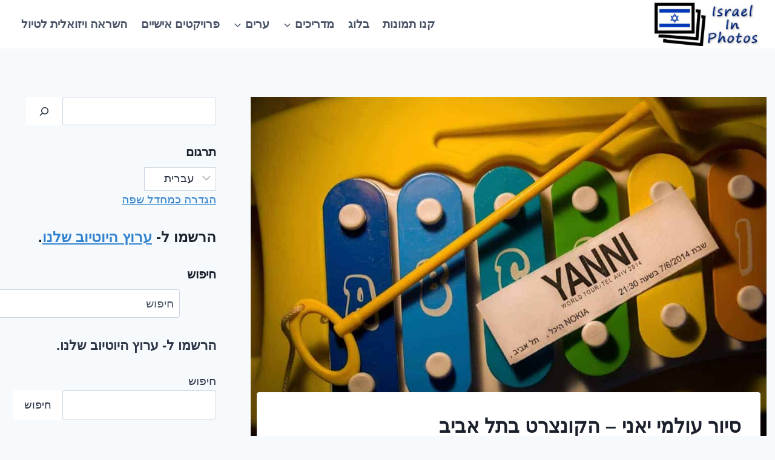

--- FILE ---
content_type: text/html; charset=UTF-8
request_url: https://www.israel-in-photos.com/he/yanni.html
body_size: 29226
content:
<!DOCTYPE html><html dir="rtl" lang="he" class="no-js" itemtype="https://schema.org/Blog" itemscope=""><head><meta charset="UTF-8"/>
<script>var __ezHttpConsent={setByCat:function(src,tagType,attributes,category,force,customSetScriptFn=null){var setScript=function(){if(force||window.ezTcfConsent[category]){if(typeof customSetScriptFn==='function'){customSetScriptFn();}else{var scriptElement=document.createElement(tagType);scriptElement.src=src;attributes.forEach(function(attr){for(var key in attr){if(attr.hasOwnProperty(key)){scriptElement.setAttribute(key,attr[key]);}}});var firstScript=document.getElementsByTagName(tagType)[0];firstScript.parentNode.insertBefore(scriptElement,firstScript);}}};if(force||(window.ezTcfConsent&&window.ezTcfConsent.loaded)){setScript();}else if(typeof getEzConsentData==="function"){getEzConsentData().then(function(ezTcfConsent){if(ezTcfConsent&&ezTcfConsent.loaded){setScript();}else{console.error("cannot get ez consent data");force=true;setScript();}});}else{force=true;setScript();console.error("getEzConsentData is not a function");}},};</script>
<script>var ezTcfConsent=window.ezTcfConsent?window.ezTcfConsent:{loaded:false,store_info:false,develop_and_improve_services:false,measure_ad_performance:false,measure_content_performance:false,select_basic_ads:false,create_ad_profile:false,select_personalized_ads:false,create_content_profile:false,select_personalized_content:false,understand_audiences:false,use_limited_data_to_select_content:false,};function getEzConsentData(){return new Promise(function(resolve){document.addEventListener("ezConsentEvent",function(event){var ezTcfConsent=event.detail.ezTcfConsent;resolve(ezTcfConsent);});});}</script>
<script>if(typeof _setEzCookies!=='function'){function _setEzCookies(ezConsentData){var cookies=window.ezCookieQueue;for(var i=0;i<cookies.length;i++){var cookie=cookies[i];if(ezConsentData&&ezConsentData.loaded&&ezConsentData[cookie.tcfCategory]){document.cookie=cookie.name+"="+cookie.value;}}}}
window.ezCookieQueue=window.ezCookieQueue||[];if(typeof addEzCookies!=='function'){function addEzCookies(arr){window.ezCookieQueue=[...window.ezCookieQueue,...arr];}}
addEzCookies([{name:"ezoab_104423",value:"mod1; Path=/; Domain=israel-in-photos.com; Max-Age=7200",tcfCategory:"store_info",isEzoic:"true",},{name:"ezosuibasgeneris-1",value:"4eb71a69-96ae-4808-5e83-96283e38b683; Path=/; Domain=israel-in-photos.com; Expires=Sun, 17 Jan 2027 08:05:04 UTC; Secure; SameSite=None",tcfCategory:"understand_audiences",isEzoic:"true",}]);if(window.ezTcfConsent&&window.ezTcfConsent.loaded){_setEzCookies(window.ezTcfConsent);}else if(typeof getEzConsentData==="function"){getEzConsentData().then(function(ezTcfConsent){if(ezTcfConsent&&ezTcfConsent.loaded){_setEzCookies(window.ezTcfConsent);}else{console.error("cannot get ez consent data");_setEzCookies(window.ezTcfConsent);}});}else{console.error("getEzConsentData is not a function");_setEzCookies(window.ezTcfConsent);}</script><script type="text/javascript" data-ezscrex='false' data-cfasync='false'>window._ezaq = Object.assign({"edge_cache_status":12,"edge_response_time":2561,"url":"https://www.israel-in-photos.com/he/yanni.html"}, typeof window._ezaq !== "undefined" ? window._ezaq : {});</script><script type="text/javascript" data-ezscrex='false' data-cfasync='false'>window._ezaq = Object.assign({"ab_test_id":"mod1"}, typeof window._ezaq !== "undefined" ? window._ezaq : {});window.__ez=window.__ez||{};window.__ez.tf={};</script><script type="text/javascript" data-ezscrex='false' data-cfasync='false'>window.ezDisableAds = true;</script>
<script data-ezscrex='false' data-cfasync='false' data-pagespeed-no-defer>var __ez=__ez||{};__ez.stms=Date.now();__ez.evt={};__ez.script={};__ez.ck=__ez.ck||{};__ez.template={};__ez.template.isOrig=true;window.__ezScriptHost="//www.ezojs.com";__ez.queue=__ez.queue||function(){var e=0,i=0,t=[],n=!1,o=[],r=[],s=!0,a=function(e,i,n,o,r,s,a){var l=arguments.length>7&&void 0!==arguments[7]?arguments[7]:window,d=this;this.name=e,this.funcName=i,this.parameters=null===n?null:w(n)?n:[n],this.isBlock=o,this.blockedBy=r,this.deleteWhenComplete=s,this.isError=!1,this.isComplete=!1,this.isInitialized=!1,this.proceedIfError=a,this.fWindow=l,this.isTimeDelay=!1,this.process=function(){f("... func = "+e),d.isInitialized=!0,d.isComplete=!0,f("... func.apply: "+e);var i=d.funcName.split("."),n=null,o=this.fWindow||window;i.length>3||(n=3===i.length?o[i[0]][i[1]][i[2]]:2===i.length?o[i[0]][i[1]]:o[d.funcName]),null!=n&&n.apply(null,this.parameters),!0===d.deleteWhenComplete&&delete t[e],!0===d.isBlock&&(f("----- F'D: "+d.name),m())}},l=function(e,i,t,n,o,r,s){var a=arguments.length>7&&void 0!==arguments[7]?arguments[7]:window,l=this;this.name=e,this.path=i,this.async=o,this.defer=r,this.isBlock=t,this.blockedBy=n,this.isInitialized=!1,this.isError=!1,this.isComplete=!1,this.proceedIfError=s,this.fWindow=a,this.isTimeDelay=!1,this.isPath=function(e){return"/"===e[0]&&"/"!==e[1]},this.getSrc=function(e){return void 0!==window.__ezScriptHost&&this.isPath(e)&&"banger.js"!==this.name?window.__ezScriptHost+e:e},this.process=function(){l.isInitialized=!0,f("... file = "+e);var i=this.fWindow?this.fWindow.document:document,t=i.createElement("script");t.src=this.getSrc(this.path),!0===o?t.async=!0:!0===r&&(t.defer=!0),t.onerror=function(){var e={url:window.location.href,name:l.name,path:l.path,user_agent:window.navigator.userAgent};"undefined"!=typeof _ezaq&&(e.pageview_id=_ezaq.page_view_id);var i=encodeURIComponent(JSON.stringify(e)),t=new XMLHttpRequest;t.open("GET","//g.ezoic.net/ezqlog?d="+i,!0),t.send(),f("----- ERR'D: "+l.name),l.isError=!0,!0===l.isBlock&&m()},t.onreadystatechange=t.onload=function(){var e=t.readyState;f("----- F'D: "+l.name),e&&!/loaded|complete/.test(e)||(l.isComplete=!0,!0===l.isBlock&&m())},i.getElementsByTagName("head")[0].appendChild(t)}},d=function(e,i){this.name=e,this.path="",this.async=!1,this.defer=!1,this.isBlock=!1,this.blockedBy=[],this.isInitialized=!0,this.isError=!1,this.isComplete=i,this.proceedIfError=!1,this.isTimeDelay=!1,this.process=function(){}};function c(e,i,n,s,a,d,c,u,f){var m=new l(e,i,n,s,a,d,c,f);!0===u?o[e]=m:r[e]=m,t[e]=m,h(m)}function h(e){!0!==u(e)&&0!=s&&e.process()}function u(e){if(!0===e.isTimeDelay&&!1===n)return f(e.name+" blocked = TIME DELAY!"),!0;if(w(e.blockedBy))for(var i=0;i<e.blockedBy.length;i++){var o=e.blockedBy[i];if(!1===t.hasOwnProperty(o))return f(e.name+" blocked = "+o),!0;if(!0===e.proceedIfError&&!0===t[o].isError)return!1;if(!1===t[o].isComplete)return f(e.name+" blocked = "+o),!0}return!1}function f(e){var i=window.location.href,t=new RegExp("[?&]ezq=([^&#]*)","i").exec(i);"1"===(t?t[1]:null)&&console.debug(e)}function m(){++e>200||(f("let's go"),p(o),p(r))}function p(e){for(var i in e)if(!1!==e.hasOwnProperty(i)){var t=e[i];!0===t.isComplete||u(t)||!0===t.isInitialized||!0===t.isError?!0===t.isError?f(t.name+": error"):!0===t.isComplete?f(t.name+": complete already"):!0===t.isInitialized&&f(t.name+": initialized already"):t.process()}}function w(e){return"[object Array]"==Object.prototype.toString.call(e)}return window.addEventListener("load",(function(){setTimeout((function(){n=!0,f("TDELAY -----"),m()}),5e3)}),!1),{addFile:c,addFileOnce:function(e,i,n,o,r,s,a,l,d){t[e]||c(e,i,n,o,r,s,a,l,d)},addDelayFile:function(e,i){var n=new l(e,i,!1,[],!1,!1,!0);n.isTimeDelay=!0,f(e+" ...  FILE! TDELAY"),r[e]=n,t[e]=n,h(n)},addFunc:function(e,n,s,l,d,c,u,f,m,p){!0===c&&(e=e+"_"+i++);var w=new a(e,n,s,l,d,u,f,p);!0===m?o[e]=w:r[e]=w,t[e]=w,h(w)},addDelayFunc:function(e,i,n){var o=new a(e,i,n,!1,[],!0,!0);o.isTimeDelay=!0,f(e+" ...  FUNCTION! TDELAY"),r[e]=o,t[e]=o,h(o)},items:t,processAll:m,setallowLoad:function(e){s=e},markLoaded:function(e){if(e&&0!==e.length){if(e in t){var i=t[e];!0===i.isComplete?f(i.name+" "+e+": error loaded duplicate"):(i.isComplete=!0,i.isInitialized=!0)}else t[e]=new d(e,!0);f("markLoaded dummyfile: "+t[e].name)}},logWhatsBlocked:function(){for(var e in t)!1!==t.hasOwnProperty(e)&&u(t[e])}}}();__ez.evt.add=function(e,t,n){e.addEventListener?e.addEventListener(t,n,!1):e.attachEvent?e.attachEvent("on"+t,n):e["on"+t]=n()},__ez.evt.remove=function(e,t,n){e.removeEventListener?e.removeEventListener(t,n,!1):e.detachEvent?e.detachEvent("on"+t,n):delete e["on"+t]};__ez.script.add=function(e){var t=document.createElement("script");t.src=e,t.async=!0,t.type="text/javascript",document.getElementsByTagName("head")[0].appendChild(t)};__ez.dot=__ez.dot||{};__ez.queue.addFileOnce('/detroitchicago/boise.js', '/detroitchicago/boise.js?gcb=195-2&cb=5', true, [], true, false, true, false);__ez.queue.addFileOnce('/parsonsmaize/abilene.js', '/parsonsmaize/abilene.js?gcb=195-2&cb=e80eca0cdb', true, [], true, false, true, false);__ez.queue.addFileOnce('/parsonsmaize/mulvane.js', '/parsonsmaize/mulvane.js?gcb=195-2&cb=e75e48eec0', true, ['/parsonsmaize/abilene.js'], true, false, true, false);__ez.queue.addFileOnce('/detroitchicago/birmingham.js', '/detroitchicago/birmingham.js?gcb=195-2&cb=539c47377c', true, ['/parsonsmaize/abilene.js'], true, false, true, false);</script>
<script data-ezscrex="false" type="text/javascript" data-cfasync="false">window._ezaq = Object.assign({"ad_cache_level":0,"adpicker_placement_cnt":0,"ai_placeholder_cache_level":0,"ai_placeholder_placement_cnt":-1,"article_category":"Festivals, Events and Shows","author":"Lev Tsimbler","domain":"israel-in-photos.com","domain_id":104423,"ezcache_level":1,"ezcache_skip_code":0,"has_bad_image":0,"has_bad_words":0,"is_sitespeed":0,"lt_cache_level":0,"publish_date":"2014-06-23","response_size":147395,"response_size_orig":141590,"response_time_orig":2545,"template_id":5,"url":"https://www.israel-in-photos.com/he/yanni.html","word_count":0,"worst_bad_word_level":0}, typeof window._ezaq !== "undefined" ? window._ezaq : {});__ez.queue.markLoaded('ezaqBaseReady');</script>
<script type='text/javascript' data-ezscrex='false' data-cfasync='false'>
window.ezAnalyticsStatic = true;

function analyticsAddScript(script) {
	var ezDynamic = document.createElement('script');
	ezDynamic.type = 'text/javascript';
	ezDynamic.innerHTML = script;
	document.head.appendChild(ezDynamic);
}
function getCookiesWithPrefix() {
    var allCookies = document.cookie.split(';');
    var cookiesWithPrefix = {};

    for (var i = 0; i < allCookies.length; i++) {
        var cookie = allCookies[i].trim();

        for (var j = 0; j < arguments.length; j++) {
            var prefix = arguments[j];
            if (cookie.indexOf(prefix) === 0) {
                var cookieParts = cookie.split('=');
                var cookieName = cookieParts[0];
                var cookieValue = cookieParts.slice(1).join('=');
                cookiesWithPrefix[cookieName] = decodeURIComponent(cookieValue);
                break; // Once matched, no need to check other prefixes
            }
        }
    }

    return cookiesWithPrefix;
}
function productAnalytics() {
	var d = {"pr":[6],"omd5":"41a4144b15a52636e99acff03ab9cf79","nar":"risk score"};
	d.u = _ezaq.url;
	d.p = _ezaq.page_view_id;
	d.v = _ezaq.visit_uuid;
	d.ab = _ezaq.ab_test_id;
	d.e = JSON.stringify(_ezaq);
	d.ref = document.referrer;
	d.c = getCookiesWithPrefix('active_template', 'ez', 'lp_');
	if(typeof ez_utmParams !== 'undefined') {
		d.utm = ez_utmParams;
	}

	var dataText = JSON.stringify(d);
	var xhr = new XMLHttpRequest();
	xhr.open('POST','/ezais/analytics?cb=1', true);
	xhr.onload = function () {
		if (xhr.status!=200) {
            return;
		}

        if(document.readyState !== 'loading') {
            analyticsAddScript(xhr.response);
            return;
        }

        var eventFunc = function() {
            if(document.readyState === 'loading') {
                return;
            }
            document.removeEventListener('readystatechange', eventFunc, false);
            analyticsAddScript(xhr.response);
        };

        document.addEventListener('readystatechange', eventFunc, false);
	};
	xhr.setRequestHeader('Content-Type','text/plain');
	xhr.send(dataText);
}
__ez.queue.addFunc("productAnalytics", "productAnalytics", null, true, ['ezaqBaseReady'], false, false, false, true);
</script><base href="https://www.israel-in-photos.com/he/yanni.html"/>
	
	<meta name="viewport" content="width=device-width, initial-scale=1, minimum-scale=1"/>
	<meta name="robots" content="index, follow, max-image-preview:large, max-snippet:-1, max-video-preview:-1"/>

	<!-- This site is optimized with the Yoast SEO plugin v26.7 - https://yoast.com/wordpress/plugins/seo/ -->
	<title>סיור עולמי יאני - הקונצרט בתל אביב - ישראל בתמונות</title>
	<meta name="description" content="Yanni is making a World Tour. Join us for Yanni&#39;s Tel Aviv Concert."/>
	<link rel="canonical" href="https://www.israel-in-photos.com/he/yanni.html"/>
	<meta property="og:locale" content="en_US"/>
	<meta property="og:type" content="מאמר"/>
	<meta property="og:title" content="סיור עולמי יאני - הקונצרט בתל אביב - ישראל בתמונות"/>
	<meta property="og:description" content="Yanni is making a World Tour. Join us for Yanni&#39;s Tel Aviv Concert."/>
	<meta property="og:url" content="https://www.israel-in-photos.com/yanni.html"/>
	<meta property="og:site_name" content="ישראל בתמונות"/>
	<meta property="article:publisher" content="https://www.facebook.com/israeliphotos"/>
	<meta property="article:author" content="https://www.facebook.com/israeliphotos"/>
	<meta property="article:published_time" content="2014-06-23T17:47:00+00:00"/>
	<meta property="article:modified_time" content="2017-08-07T11:21:52+00:00"/>
	<meta property="og:image" content="https://www.israel-in-photos.com/wp-content/uploads/2014/06/D7-99-D7-90-D7-A0-D7-99-Yanni-1.jpg"/>
	<meta property="og:image:width" content="1024"/>
	<meta property="og:image:height" content="684"/>
	<meta property="og:image:type" content="תמונה/jpeg"/>
	<meta name="author" content="לב צימבלר"/>
	<script type="application/ld+json" class="yoast-schema-graph">{"@context":"https://schema.org","@graph":[{"@type":"Article","@id":"https://www.israel-in-photos.com/yanni.html#article","isPartOf":{"@id":"https://www.israel-in-photos.com/yanni.html"},"author":{"name":"Lev Tsimbler","@id":"https://www.israel-in-photos.com/#/schema/person/ff1924a7446e97ce10c23a74b4bf79f4"},"headline":"Yanni World Tour &#8211; Tel Aviv Concert","datePublished":"2014-06-23T17:47:00+00:00","dateModified":"2017-08-07T11:21:52+00:00","mainEntityOfPage":{"@id":"https://www.israel-in-photos.com/yanni.html"},"wordCount":462,"commentCount":0,"publisher":{"@id":"https://www.israel-in-photos.com/#/schema/person/ff1924a7446e97ce10c23a74b4bf79f4"},"image":{"@id":"https://www.israel-in-photos.com/yanni.html#primaryimage"},"thumbnailUrl":"https://www.israel-in-photos.com/wp-content/uploads/2014/06/D7-99-D7-90-D7-A0-D7-99-Yanni-1.jpg","keywords":["concert","Israel","music","photo","photos","show","singer","Tel Aviv","Tel-Aviv"],"articleSection":["Festivals, Events and Shows"],"inLanguage":"en-US","potentialAction":[{"@type":"CommentAction","name":"Comment","target":["https://www.israel-in-photos.com/yanni.html#respond"]}]},{"@type":"WebPage","@id":"https://www.israel-in-photos.com/yanni.html","url":"https://www.israel-in-photos.com/yanni.html","name":"Yanni World Tour - Tel Aviv Concert - Israel in Photos","isPartOf":{"@id":"https://www.israel-in-photos.com/#website"},"primaryImageOfPage":{"@id":"https://www.israel-in-photos.com/yanni.html#primaryimage"},"image":{"@id":"https://www.israel-in-photos.com/yanni.html#primaryimage"},"thumbnailUrl":"https://www.israel-in-photos.com/wp-content/uploads/2014/06/D7-99-D7-90-D7-A0-D7-99-Yanni-1.jpg","datePublished":"2014-06-23T17:47:00+00:00","dateModified":"2017-08-07T11:21:52+00:00","description":"Yanni is making a World Tour. Join us for Yanni's Tel Aviv Concert.","breadcrumb":{"@id":"https://www.israel-in-photos.com/yanni.html#breadcrumb"},"inLanguage":"en-US","potentialAction":[{"@type":"ReadAction","target":["https://www.israel-in-photos.com/yanni.html"]}]},{"@type":"ImageObject","inLanguage":"en-US","@id":"https://www.israel-in-photos.com/yanni.html#primaryimage","url":"https://www.israel-in-photos.com/wp-content/uploads/2014/06/D7-99-D7-90-D7-A0-D7-99-Yanni-1.jpg","contentUrl":"https://www.israel-in-photos.com/wp-content/uploads/2014/06/D7-99-D7-90-D7-A0-D7-99-Yanni-1.jpg","width":1024,"height":684},{"@type":"BreadcrumbList","@id":"https://www.israel-in-photos.com/yanni.html#breadcrumb","itemListElement":[{"@type":"ListItem","position":1,"name":"Home","item":"https://www.israel-in-photos.com/"},{"@type":"ListItem","position":2,"name":"Blog","item":"https://www.israel-in-photos.com/blog"},{"@type":"ListItem","position":3,"name":"Yanni World Tour &#8211; Tel Aviv Concert"}]},{"@type":"WebSite","@id":"https://www.israel-in-photos.com/#website","url":"https://www.israel-in-photos.com/","name":"Israel in Photos","description":"Photographer&#039;s Travel Blog","publisher":{"@id":"https://www.israel-in-photos.com/#/schema/person/ff1924a7446e97ce10c23a74b4bf79f4"},"potentialAction":[{"@type":"SearchAction","target":{"@type":"EntryPoint","urlTemplate":"https://www.israel-in-photos.com/?s={search_term_string}"},"query-input":{"@type":"PropertyValueSpecification","valueRequired":true,"valueName":"search_term_string"}}],"inLanguage":"en-US"},{"@type":["Person","Organization"],"@id":"https://www.israel-in-photos.com/#/schema/person/ff1924a7446e97ce10c23a74b4bf79f4","name":"Lev Tsimbler","image":{"@type":"ImageObject","inLanguage":"en-US","@id":"https://www.israel-in-photos.com/#/schema/person/image/","url":"https://www.israel-in-photos.com/wp-content/uploads/2021/09/Lev-Tsimbler.jpg","contentUrl":"https://www.israel-in-photos.com/wp-content/uploads/2021/09/Lev-Tsimbler.jpg","width":600,"height":800,"caption":"Lev Tsimbler"},"logo":{"@id":"https://www.israel-in-photos.com/#/schema/person/image/"},"description":"Lev from israel-in-photos.com. You can contact me at hi@israel-in-photos.com","sameAs":["https://www.israel-in-photos.com/author/lev-tsimbler","https://www.facebook.com/IsraeliPhotos"],"url":"https://www.israel-in-photos.com/author/lev-tsimbler"}]}</script>
	<!-- / Yoast SEO plugin. -->


<link rel="alternate" type="application/rss+xml" title="ישראל בתמונות » Feed" href="https://www.israel-in-photos.com/he/feed"/>
<link rel="alternate" type="application/rss+xml" title="ישראל בתמונות » Comments Feed" href="https://www.israel-in-photos.com/he/comments/feed"/>
			<script>document.documentElement.classList.remove( 'no-js' );</script>
			<link rel="alternate" type="application/rss+xml" title="ישראל בתמונות » סיור עולמי יאני – Tel Aviv Concert Comments Feed" href="https://www.israel-in-photos.com/he/yanni.html/feed"/>
<link rel="alternate" title="oEmbed (JSON)" type="application/json+oembed" href="https://www.israel-in-photos.com/he/wp-json/oembed/1.0/embed?url=https%3A%2F%2Fwww.israel-in-photos.com%2Fyanni.html"/>
<link rel="alternate" title="oEmbed (XML)" type="text/xml+oembed" href="https://www.israel-in-photos.com/he/wp-json/oembed/1.0/embed?url=https%3A%2F%2Fwww.israel-in-photos.com%2Fyanni.html&amp;format=xml"/>
<style id="wp-img-auto-sizes-contain-inline-css">
img:is([sizes=auto i],[sizes^="auto," i]){contain-intrinsic-size:3000px 1500px}
/*# sourceURL=wp-img-auto-sizes-contain-inline-css */
</style>
<style id="wp-emoji-styles-inline-css">

	img.wp-smiley, img.emoji {
		display: inline !important;
		border: none !important;
		box-shadow: none !important;
		height: 1em !important;
		width: 1em !important;
		margin: 0 0.07em !important;
		vertical-align: -0.1em !important;
		background: none !important;
		padding: 0 !important;
	}
/*# sourceURL=wp-emoji-styles-inline-css */
</style>
<style id="wp-block-library-inline-css">
:root{--wp-block-synced-color:#7a00df;--wp-block-synced-color--rgb:122,0,223;--wp-bound-block-color:var(--wp-block-synced-color);--wp-editor-canvas-background:#ddd;--wp-admin-theme-color:#007cba;--wp-admin-theme-color--rgb:0,124,186;--wp-admin-theme-color-darker-10:#006ba1;--wp-admin-theme-color-darker-10--rgb:0,107,160.5;--wp-admin-theme-color-darker-20:#005a87;--wp-admin-theme-color-darker-20--rgb:0,90,135;--wp-admin-border-width-focus:2px}@media (min-resolution:192dpi){:root{--wp-admin-border-width-focus:1.5px}}.wp-element-button{cursor:pointer}:root .has-very-light-gray-background-color{background-color:#eee}:root .has-very-dark-gray-background-color{background-color:#313131}:root .has-very-light-gray-color{color:#eee}:root .has-very-dark-gray-color{color:#313131}:root .has-vivid-green-cyan-to-vivid-cyan-blue-gradient-background{background:linear-gradient(135deg,#00d084,#0693e3)}:root .has-purple-crush-gradient-background{background:linear-gradient(135deg,#34e2e4,#4721fb 50%,#ab1dfe)}:root .has-hazy-dawn-gradient-background{background:linear-gradient(135deg,#faaca8,#dad0ec)}:root .has-subdued-olive-gradient-background{background:linear-gradient(135deg,#fafae1,#67a671)}:root .has-atomic-cream-gradient-background{background:linear-gradient(135deg,#fdd79a,#004a59)}:root .has-nightshade-gradient-background{background:linear-gradient(135deg,#330968,#31cdcf)}:root .has-midnight-gradient-background{background:linear-gradient(135deg,#020381,#2874fc)}:root{--wp--preset--font-size--normal:16px;--wp--preset--font-size--huge:42px}.has-regular-font-size{font-size:1em}.has-larger-font-size{font-size:2.625em}.has-normal-font-size{font-size:var(--wp--preset--font-size--normal)}.has-huge-font-size{font-size:var(--wp--preset--font-size--huge)}.has-text-align-center{text-align:center}.has-text-align-left{text-align:left}.has-text-align-right{text-align:right}.has-fit-text{white-space:nowrap!important}#end-resizable-editor-section{display:none}.aligncenter{clear:both}.items-justified-left{justify-content:flex-start}.items-justified-center{justify-content:center}.items-justified-right{justify-content:flex-end}.items-justified-space-between{justify-content:space-between}.screen-reader-text{border:0;clip-path:inset(50%);height:1px;margin:-1px;overflow:hidden;padding:0;position:absolute;width:1px;word-wrap:normal!important}.screen-reader-text:focus{background-color:#ddd;clip-path:none;color:#444;display:block;font-size:1em;height:auto;left:5px;line-height:normal;padding:15px 23px 14px;text-decoration:none;top:5px;width:auto;z-index:100000}html :where(.has-border-color){border-style:solid}html :where([style*=border-top-color]){border-top-style:solid}html :where([style*=border-right-color]){border-right-style:solid}html :where([style*=border-bottom-color]){border-bottom-style:solid}html :where([style*=border-left-color]){border-left-style:solid}html :where([style*=border-width]){border-style:solid}html :where([style*=border-top-width]){border-top-style:solid}html :where([style*=border-right-width]){border-right-style:solid}html :where([style*=border-bottom-width]){border-bottom-style:solid}html :where([style*=border-left-width]){border-left-style:solid}html :where(img[class*=wp-image-]){height:auto;max-width:100%}:where(figure){margin:0 0 1em}html :where(.is-position-sticky){--wp-admin--admin-bar--position-offset:var(--wp-admin--admin-bar--height,0px)}@media screen and (max-width:600px){html :where(.is-position-sticky){--wp-admin--admin-bar--position-offset:0px}}

/*# sourceURL=wp-block-library-inline-css */
</style><style id="wp-block-heading-inline-css">
h1:where(.wp-block-heading).has-background,h2:where(.wp-block-heading).has-background,h3:where(.wp-block-heading).has-background,h4:where(.wp-block-heading).has-background,h5:where(.wp-block-heading).has-background,h6:where(.wp-block-heading).has-background{padding:1.25em 2.375em}h1.has-text-align-left[style*=writing-mode]:where([style*=vertical-lr]),h1.has-text-align-right[style*=writing-mode]:where([style*=vertical-rl]),h2.has-text-align-left[style*=writing-mode]:where([style*=vertical-lr]),h2.has-text-align-right[style*=writing-mode]:where([style*=vertical-rl]),h3.has-text-align-left[style*=writing-mode]:where([style*=vertical-lr]),h3.has-text-align-right[style*=writing-mode]:where([style*=vertical-rl]),h4.has-text-align-left[style*=writing-mode]:where([style*=vertical-lr]),h4.has-text-align-right[style*=writing-mode]:where([style*=vertical-rl]),h5.has-text-align-left[style*=writing-mode]:where([style*=vertical-lr]),h5.has-text-align-right[style*=writing-mode]:where([style*=vertical-rl]),h6.has-text-align-left[style*=writing-mode]:where([style*=vertical-lr]),h6.has-text-align-right[style*=writing-mode]:where([style*=vertical-rl]){rotate:180deg}
/*# sourceURL=https://www.israel-in-photos.com/wp-includes/blocks/heading/style.min.css */
</style>
<style id="wp-block-search-inline-css">
.wp-block-search__button{margin-left:10px;word-break:normal}.wp-block-search__button.has-icon{line-height:0}.wp-block-search__button svg{height:1.25em;min-height:24px;min-width:24px;width:1.25em;fill:currentColor;vertical-align:text-bottom}:where(.wp-block-search__button){border:1px solid #ccc;padding:6px 10px}.wp-block-search__inside-wrapper{display:flex;flex:auto;flex-wrap:nowrap;max-width:100%}.wp-block-search__label{width:100%}.wp-block-search.wp-block-search__button-only .wp-block-search__button{box-sizing:border-box;display:flex;flex-shrink:0;justify-content:center;margin-left:0;max-width:100%}.wp-block-search.wp-block-search__button-only .wp-block-search__inside-wrapper{min-width:0!important;transition-property:width}.wp-block-search.wp-block-search__button-only .wp-block-search__input{flex-basis:100%;transition-duration:.3s}.wp-block-search.wp-block-search__button-only.wp-block-search__searchfield-hidden,.wp-block-search.wp-block-search__button-only.wp-block-search__searchfield-hidden .wp-block-search__inside-wrapper{overflow:hidden}.wp-block-search.wp-block-search__button-only.wp-block-search__searchfield-hidden .wp-block-search__input{border-left-width:0!important;border-right-width:0!important;flex-basis:0;flex-grow:0;margin:0;min-width:0!important;padding-left:0!important;padding-right:0!important;width:0!important}:where(.wp-block-search__input){appearance:none;border:1px solid #949494;flex-grow:1;font-family:inherit;font-size:inherit;font-style:inherit;font-weight:inherit;letter-spacing:inherit;line-height:inherit;margin-left:0;margin-right:0;min-width:3rem;padding:8px;text-decoration:unset!important;text-transform:inherit}:where(.wp-block-search__button-inside .wp-block-search__inside-wrapper){background-color:#fff;border:1px solid #949494;box-sizing:border-box;padding:4px}:where(.wp-block-search__button-inside .wp-block-search__inside-wrapper) .wp-block-search__input{border:none;border-radius:0;padding:0 4px}:where(.wp-block-search__button-inside .wp-block-search__inside-wrapper) .wp-block-search__input:focus{outline:none}:where(.wp-block-search__button-inside .wp-block-search__inside-wrapper) :where(.wp-block-search__button){padding:4px 8px}.wp-block-search.aligncenter .wp-block-search__inside-wrapper{margin:auto}.wp-block[data-align=right] .wp-block-search.wp-block-search__button-only .wp-block-search__inside-wrapper{float:right}
/*# sourceURL=https://www.israel-in-photos.com/wp-includes/blocks/search/style.min.css */
</style>
<style id="wp-block-paragraph-inline-css">
.is-small-text{font-size:.875em}.is-regular-text{font-size:1em}.is-large-text{font-size:2.25em}.is-larger-text{font-size:3em}.has-drop-cap:not(:focus):first-letter{float:left;font-size:8.4em;font-style:normal;font-weight:100;line-height:.68;margin:.05em .1em 0 0;text-transform:uppercase}body.rtl .has-drop-cap:not(:focus):first-letter{float:none;margin-left:.1em}p.has-drop-cap.has-background{overflow:hidden}:root :where(p.has-background){padding:1.25em 2.375em}:where(p.has-text-color:not(.has-link-color)) a{color:inherit}p.has-text-align-left[style*="writing-mode:vertical-lr"],p.has-text-align-right[style*="writing-mode:vertical-rl"]{rotate:180deg}
/*# sourceURL=https://www.israel-in-photos.com/wp-includes/blocks/paragraph/style.min.css */
</style>
<style id="wp-block-quote-inline-css">
.wp-block-quote{box-sizing:border-box;overflow-wrap:break-word}.wp-block-quote.is-large:where(:not(.is-style-plain)),.wp-block-quote.is-style-large:where(:not(.is-style-plain)){margin-bottom:1em;padding:0 1em}.wp-block-quote.is-large:where(:not(.is-style-plain)) p,.wp-block-quote.is-style-large:where(:not(.is-style-plain)) p{font-size:1.5em;font-style:italic;line-height:1.6}.wp-block-quote.is-large:where(:not(.is-style-plain)) cite,.wp-block-quote.is-large:where(:not(.is-style-plain)) footer,.wp-block-quote.is-style-large:where(:not(.is-style-plain)) cite,.wp-block-quote.is-style-large:where(:not(.is-style-plain)) footer{font-size:1.125em;text-align:right}.wp-block-quote>cite{display:block}
/*# sourceURL=https://www.israel-in-photos.com/wp-includes/blocks/quote/style.min.css */
</style>
<style id="wp-block-table-inline-css">
.wp-block-table{overflow-x:auto}.wp-block-table table{border-collapse:collapse;width:100%}.wp-block-table thead{border-bottom:3px solid}.wp-block-table tfoot{border-top:3px solid}.wp-block-table td,.wp-block-table th{border:1px solid;padding:.5em}.wp-block-table .has-fixed-layout{table-layout:fixed;width:100%}.wp-block-table .has-fixed-layout td,.wp-block-table .has-fixed-layout th{word-break:break-word}.wp-block-table.aligncenter,.wp-block-table.alignleft,.wp-block-table.alignright{display:table;width:auto}.wp-block-table.aligncenter td,.wp-block-table.aligncenter th,.wp-block-table.alignleft td,.wp-block-table.alignleft th,.wp-block-table.alignright td,.wp-block-table.alignright th{word-break:break-word}.wp-block-table .has-subtle-light-gray-background-color{background-color:#f3f4f5}.wp-block-table .has-subtle-pale-green-background-color{background-color:#e9fbe5}.wp-block-table .has-subtle-pale-blue-background-color{background-color:#e7f5fe}.wp-block-table .has-subtle-pale-pink-background-color{background-color:#fcf0ef}.wp-block-table.is-style-stripes{background-color:initial;border-collapse:inherit;border-spacing:0}.wp-block-table.is-style-stripes tbody tr:nth-child(odd){background-color:#f0f0f0}.wp-block-table.is-style-stripes.has-subtle-light-gray-background-color tbody tr:nth-child(odd){background-color:#f3f4f5}.wp-block-table.is-style-stripes.has-subtle-pale-green-background-color tbody tr:nth-child(odd){background-color:#e9fbe5}.wp-block-table.is-style-stripes.has-subtle-pale-blue-background-color tbody tr:nth-child(odd){background-color:#e7f5fe}.wp-block-table.is-style-stripes.has-subtle-pale-pink-background-color tbody tr:nth-child(odd){background-color:#fcf0ef}.wp-block-table.is-style-stripes td,.wp-block-table.is-style-stripes th{border-color:#0000}.wp-block-table.is-style-stripes{border-bottom:1px solid #f0f0f0}.wp-block-table .has-border-color td,.wp-block-table .has-border-color th,.wp-block-table .has-border-color tr,.wp-block-table .has-border-color>*{border-color:inherit}.wp-block-table table[style*=border-top-color] tr:first-child,.wp-block-table table[style*=border-top-color] tr:first-child td,.wp-block-table table[style*=border-top-color] tr:first-child th,.wp-block-table table[style*=border-top-color]>*,.wp-block-table table[style*=border-top-color]>* td,.wp-block-table table[style*=border-top-color]>* th{border-top-color:inherit}.wp-block-table table[style*=border-top-color] tr:not(:first-child){border-top-color:initial}.wp-block-table table[style*=border-right-color] td:last-child,.wp-block-table table[style*=border-right-color] th,.wp-block-table table[style*=border-right-color] tr,.wp-block-table table[style*=border-right-color]>*{border-right-color:inherit}.wp-block-table table[style*=border-bottom-color] tr:last-child,.wp-block-table table[style*=border-bottom-color] tr:last-child td,.wp-block-table table[style*=border-bottom-color] tr:last-child th,.wp-block-table table[style*=border-bottom-color]>*,.wp-block-table table[style*=border-bottom-color]>* td,.wp-block-table table[style*=border-bottom-color]>* th{border-bottom-color:inherit}.wp-block-table table[style*=border-bottom-color] tr:not(:last-child){border-bottom-color:initial}.wp-block-table table[style*=border-left-color] td:first-child,.wp-block-table table[style*=border-left-color] th,.wp-block-table table[style*=border-left-color] tr,.wp-block-table table[style*=border-left-color]>*{border-left-color:inherit}.wp-block-table table[style*=border-style] td,.wp-block-table table[style*=border-style] th,.wp-block-table table[style*=border-style] tr,.wp-block-table table[style*=border-style]>*{border-style:inherit}.wp-block-table table[style*=border-width] td,.wp-block-table table[style*=border-width] th,.wp-block-table table[style*=border-width] tr,.wp-block-table table[style*=border-width]>*{border-style:inherit;border-width:inherit}
/*# sourceURL=https://www.israel-in-photos.com/wp-includes/blocks/table/style.min.css */
</style>
<style id="global-styles-inline-css">
:root{--wp--preset--aspect-ratio--square: 1;--wp--preset--aspect-ratio--4-3: 4/3;--wp--preset--aspect-ratio--3-4: 3/4;--wp--preset--aspect-ratio--3-2: 3/2;--wp--preset--aspect-ratio--2-3: 2/3;--wp--preset--aspect-ratio--16-9: 16/9;--wp--preset--aspect-ratio--9-16: 9/16;--wp--preset--color--black: #000000;--wp--preset--color--cyan-bluish-gray: #abb8c3;--wp--preset--color--white: #ffffff;--wp--preset--color--pale-pink: #f78da7;--wp--preset--color--vivid-red: #cf2e2e;--wp--preset--color--luminous-vivid-orange: #ff6900;--wp--preset--color--luminous-vivid-amber: #fcb900;--wp--preset--color--light-green-cyan: #7bdcb5;--wp--preset--color--vivid-green-cyan: #00d084;--wp--preset--color--pale-cyan-blue: #8ed1fc;--wp--preset--color--vivid-cyan-blue: #0693e3;--wp--preset--color--vivid-purple: #9b51e0;--wp--preset--color--theme-palette-1: var(--global-palette1);--wp--preset--color--theme-palette-2: var(--global-palette2);--wp--preset--color--theme-palette-3: var(--global-palette3);--wp--preset--color--theme-palette-4: var(--global-palette4);--wp--preset--color--theme-palette-5: var(--global-palette5);--wp--preset--color--theme-palette-6: var(--global-palette6);--wp--preset--color--theme-palette-7: var(--global-palette7);--wp--preset--color--theme-palette-8: var(--global-palette8);--wp--preset--color--theme-palette-9: var(--global-palette9);--wp--preset--color--theme-palette-10: var(--global-palette10);--wp--preset--color--theme-palette-11: var(--global-palette11);--wp--preset--color--theme-palette-12: var(--global-palette12);--wp--preset--color--theme-palette-13: var(--global-palette13);--wp--preset--color--theme-palette-14: var(--global-palette14);--wp--preset--color--theme-palette-15: var(--global-palette15);--wp--preset--gradient--vivid-cyan-blue-to-vivid-purple: linear-gradient(135deg,rgb(6,147,227) 0%,rgb(155,81,224) 100%);--wp--preset--gradient--light-green-cyan-to-vivid-green-cyan: linear-gradient(135deg,rgb(122,220,180) 0%,rgb(0,208,130) 100%);--wp--preset--gradient--luminous-vivid-amber-to-luminous-vivid-orange: linear-gradient(135deg,rgb(252,185,0) 0%,rgb(255,105,0) 100%);--wp--preset--gradient--luminous-vivid-orange-to-vivid-red: linear-gradient(135deg,rgb(255,105,0) 0%,rgb(207,46,46) 100%);--wp--preset--gradient--very-light-gray-to-cyan-bluish-gray: linear-gradient(135deg,rgb(238,238,238) 0%,rgb(169,184,195) 100%);--wp--preset--gradient--cool-to-warm-spectrum: linear-gradient(135deg,rgb(74,234,220) 0%,rgb(151,120,209) 20%,rgb(207,42,186) 40%,rgb(238,44,130) 60%,rgb(251,105,98) 80%,rgb(254,248,76) 100%);--wp--preset--gradient--blush-light-purple: linear-gradient(135deg,rgb(255,206,236) 0%,rgb(152,150,240) 100%);--wp--preset--gradient--blush-bordeaux: linear-gradient(135deg,rgb(254,205,165) 0%,rgb(254,45,45) 50%,rgb(107,0,62) 100%);--wp--preset--gradient--luminous-dusk: linear-gradient(135deg,rgb(255,203,112) 0%,rgb(199,81,192) 50%,rgb(65,88,208) 100%);--wp--preset--gradient--pale-ocean: linear-gradient(135deg,rgb(255,245,203) 0%,rgb(182,227,212) 50%,rgb(51,167,181) 100%);--wp--preset--gradient--electric-grass: linear-gradient(135deg,rgb(202,248,128) 0%,rgb(113,206,126) 100%);--wp--preset--gradient--midnight: linear-gradient(135deg,rgb(2,3,129) 0%,rgb(40,116,252) 100%);--wp--preset--font-size--small: var(--global-font-size-small);--wp--preset--font-size--medium: var(--global-font-size-medium);--wp--preset--font-size--large: var(--global-font-size-large);--wp--preset--font-size--x-large: 42px;--wp--preset--font-size--larger: var(--global-font-size-larger);--wp--preset--font-size--xxlarge: var(--global-font-size-xxlarge);--wp--preset--spacing--20: 0.44rem;--wp--preset--spacing--30: 0.67rem;--wp--preset--spacing--40: 1rem;--wp--preset--spacing--50: 1.5rem;--wp--preset--spacing--60: 2.25rem;--wp--preset--spacing--70: 3.38rem;--wp--preset--spacing--80: 5.06rem;--wp--preset--shadow--natural: 6px 6px 9px rgba(0, 0, 0, 0.2);--wp--preset--shadow--deep: 12px 12px 50px rgba(0, 0, 0, 0.4);--wp--preset--shadow--sharp: 6px 6px 0px rgba(0, 0, 0, 0.2);--wp--preset--shadow--outlined: 6px 6px 0px -3px rgb(255, 255, 255), 6px 6px rgb(0, 0, 0);--wp--preset--shadow--crisp: 6px 6px 0px rgb(0, 0, 0);}:where(.is-layout-flex){gap: 0.5em;}:where(.is-layout-grid){gap: 0.5em;}body .is-layout-flex{display: flex;}.is-layout-flex{flex-wrap: wrap;align-items: center;}.is-layout-flex > :is(*, div){margin: 0;}body .is-layout-grid{display: grid;}.is-layout-grid > :is(*, div){margin: 0;}:where(.wp-block-columns.is-layout-flex){gap: 2em;}:where(.wp-block-columns.is-layout-grid){gap: 2em;}:where(.wp-block-post-template.is-layout-flex){gap: 1.25em;}:where(.wp-block-post-template.is-layout-grid){gap: 1.25em;}.has-black-color{color: var(--wp--preset--color--black) !important;}.has-cyan-bluish-gray-color{color: var(--wp--preset--color--cyan-bluish-gray) !important;}.has-white-color{color: var(--wp--preset--color--white) !important;}.has-pale-pink-color{color: var(--wp--preset--color--pale-pink) !important;}.has-vivid-red-color{color: var(--wp--preset--color--vivid-red) !important;}.has-luminous-vivid-orange-color{color: var(--wp--preset--color--luminous-vivid-orange) !important;}.has-luminous-vivid-amber-color{color: var(--wp--preset--color--luminous-vivid-amber) !important;}.has-light-green-cyan-color{color: var(--wp--preset--color--light-green-cyan) !important;}.has-vivid-green-cyan-color{color: var(--wp--preset--color--vivid-green-cyan) !important;}.has-pale-cyan-blue-color{color: var(--wp--preset--color--pale-cyan-blue) !important;}.has-vivid-cyan-blue-color{color: var(--wp--preset--color--vivid-cyan-blue) !important;}.has-vivid-purple-color{color: var(--wp--preset--color--vivid-purple) !important;}.has-black-background-color{background-color: var(--wp--preset--color--black) !important;}.has-cyan-bluish-gray-background-color{background-color: var(--wp--preset--color--cyan-bluish-gray) !important;}.has-white-background-color{background-color: var(--wp--preset--color--white) !important;}.has-pale-pink-background-color{background-color: var(--wp--preset--color--pale-pink) !important;}.has-vivid-red-background-color{background-color: var(--wp--preset--color--vivid-red) !important;}.has-luminous-vivid-orange-background-color{background-color: var(--wp--preset--color--luminous-vivid-orange) !important;}.has-luminous-vivid-amber-background-color{background-color: var(--wp--preset--color--luminous-vivid-amber) !important;}.has-light-green-cyan-background-color{background-color: var(--wp--preset--color--light-green-cyan) !important;}.has-vivid-green-cyan-background-color{background-color: var(--wp--preset--color--vivid-green-cyan) !important;}.has-pale-cyan-blue-background-color{background-color: var(--wp--preset--color--pale-cyan-blue) !important;}.has-vivid-cyan-blue-background-color{background-color: var(--wp--preset--color--vivid-cyan-blue) !important;}.has-vivid-purple-background-color{background-color: var(--wp--preset--color--vivid-purple) !important;}.has-black-border-color{border-color: var(--wp--preset--color--black) !important;}.has-cyan-bluish-gray-border-color{border-color: var(--wp--preset--color--cyan-bluish-gray) !important;}.has-white-border-color{border-color: var(--wp--preset--color--white) !important;}.has-pale-pink-border-color{border-color: var(--wp--preset--color--pale-pink) !important;}.has-vivid-red-border-color{border-color: var(--wp--preset--color--vivid-red) !important;}.has-luminous-vivid-orange-border-color{border-color: var(--wp--preset--color--luminous-vivid-orange) !important;}.has-luminous-vivid-amber-border-color{border-color: var(--wp--preset--color--luminous-vivid-amber) !important;}.has-light-green-cyan-border-color{border-color: var(--wp--preset--color--light-green-cyan) !important;}.has-vivid-green-cyan-border-color{border-color: var(--wp--preset--color--vivid-green-cyan) !important;}.has-pale-cyan-blue-border-color{border-color: var(--wp--preset--color--pale-cyan-blue) !important;}.has-vivid-cyan-blue-border-color{border-color: var(--wp--preset--color--vivid-cyan-blue) !important;}.has-vivid-purple-border-color{border-color: var(--wp--preset--color--vivid-purple) !important;}.has-vivid-cyan-blue-to-vivid-purple-gradient-background{background: var(--wp--preset--gradient--vivid-cyan-blue-to-vivid-purple) !important;}.has-light-green-cyan-to-vivid-green-cyan-gradient-background{background: var(--wp--preset--gradient--light-green-cyan-to-vivid-green-cyan) !important;}.has-luminous-vivid-amber-to-luminous-vivid-orange-gradient-background{background: var(--wp--preset--gradient--luminous-vivid-amber-to-luminous-vivid-orange) !important;}.has-luminous-vivid-orange-to-vivid-red-gradient-background{background: var(--wp--preset--gradient--luminous-vivid-orange-to-vivid-red) !important;}.has-very-light-gray-to-cyan-bluish-gray-gradient-background{background: var(--wp--preset--gradient--very-light-gray-to-cyan-bluish-gray) !important;}.has-cool-to-warm-spectrum-gradient-background{background: var(--wp--preset--gradient--cool-to-warm-spectrum) !important;}.has-blush-light-purple-gradient-background{background: var(--wp--preset--gradient--blush-light-purple) !important;}.has-blush-bordeaux-gradient-background{background: var(--wp--preset--gradient--blush-bordeaux) !important;}.has-luminous-dusk-gradient-background{background: var(--wp--preset--gradient--luminous-dusk) !important;}.has-pale-ocean-gradient-background{background: var(--wp--preset--gradient--pale-ocean) !important;}.has-electric-grass-gradient-background{background: var(--wp--preset--gradient--electric-grass) !important;}.has-midnight-gradient-background{background: var(--wp--preset--gradient--midnight) !important;}.has-small-font-size{font-size: var(--wp--preset--font-size--small) !important;}.has-medium-font-size{font-size: var(--wp--preset--font-size--medium) !important;}.has-large-font-size{font-size: var(--wp--preset--font-size--large) !important;}.has-x-large-font-size{font-size: var(--wp--preset--font-size--x-large) !important;}
/*# sourceURL=global-styles-inline-css */
</style>

<style id="classic-theme-styles-inline-css">
/*! This file is auto-generated */
.wp-block-button__link{color:#fff;background-color:#32373c;border-radius:9999px;box-shadow:none;text-decoration:none;padding:calc(.667em + 2px) calc(1.333em + 2px);font-size:1.125em}.wp-block-file__button{background:#32373c;color:#fff;text-decoration:none}
/*# sourceURL=/wp-includes/css/classic-themes.min.css */
</style>
<link rel="stylesheet" id="humix-icon-style-css" href="https://www.israel-in-photos.com/wp-content/plugins/humix/humix-block/./src/assets/humix-icon.css?ver=b215f8f4808a7e412fe9cf22132683fa" media="all"/>
<link rel="stylesheet" id="toc-screen-css" href="https://www.israel-in-photos.com/wp-content/plugins/table-of-contents-plus/screen.min.css?ver=2411.1" media="all"/>
<style id="toc-screen-inline-css">
div#toc_container ul li {font-size: 100%;}
/*# sourceURL=toc-screen-inline-css */
</style>
<link rel="stylesheet" id="kadence-global-css" href="https://www.israel-in-photos.com/wp-content/themes/kadence/assets/css/global.min.css?ver=1.4.2" media="all"/>
<style id="kadence-global-inline-css">
/* Kadence Base CSS */
:root{--global-palette1:#3182CE;--global-palette2:#2B6CB0;--global-palette3:#1A202C;--global-palette4:#2D3748;--global-palette5:#4A5568;--global-palette6:#718096;--global-palette7:#EDF2F7;--global-palette8:#F7FAFC;--global-palette9:#FFFFFF;--global-palette10:oklch(from var(--global-palette1) calc(l + 0.10 * (1 - l)) calc(c * 1.00) calc(h + 180) / 100%);--global-palette11:#13612e;--global-palette12:#1159af;--global-palette13:#b82105;--global-palette14:#f7630c;--global-palette15:#f5a524;--global-palette9rgb:255, 255, 255;--global-palette-highlight:var(--global-palette1);--global-palette-highlight-alt:var(--global-palette2);--global-palette-highlight-alt2:var(--global-palette9);--global-palette-btn-bg:var(--global-palette1);--global-palette-btn-bg-hover:var(--global-palette2);--global-palette-btn:var(--global-palette9);--global-palette-btn-hover:var(--global-palette9);--global-palette-btn-sec-bg:var(--global-palette7);--global-palette-btn-sec-bg-hover:var(--global-palette2);--global-palette-btn-sec:var(--global-palette3);--global-palette-btn-sec-hover:var(--global-palette9);--global-body-font-family:Arial, Helvetica, sans-serif;--global-heading-font-family:inherit;--global-primary-nav-font-family:inherit;--global-fallback-font:sans-serif;--global-display-fallback-font:sans-serif;--global-content-width:1290px;--global-content-wide-width:calc(1290px + 230px);--global-content-narrow-width:842px;--global-content-edge-padding:1.5rem;--global-content-boxed-padding:2rem;--global-calc-content-width:calc(1290px - var(--global-content-edge-padding) - var(--global-content-edge-padding) );--wp--style--global--content-size:var(--global-calc-content-width);}.wp-site-blocks{--global-vw:calc( 100vw - ( 0.5 * var(--scrollbar-offset)));}body{background:var(--global-palette8);}body, input, select, optgroup, textarea{font-style:normal;font-weight:400;font-size:19px;line-height:1.6;font-family:var(--global-body-font-family);color:var(--global-palette4);}.content-bg, body.content-style-unboxed .site{background:var(--global-palette9);}h1,h2,h3,h4,h5,h6{font-family:var(--global-heading-font-family);}h1{font-weight:700;font-size:32px;line-height:1.5;color:var(--global-palette3);}h2{font-weight:700;font-size:28px;line-height:1.5;color:var(--global-palette3);}h3{font-weight:700;font-size:24px;line-height:1.5;color:var(--global-palette3);}h4{font-weight:700;font-size:22px;line-height:1.5;color:var(--global-palette4);}h5{font-weight:700;font-size:20px;line-height:1.5;color:var(--global-palette4);}h6{font-weight:700;font-size:18px;line-height:1.5;color:var(--global-palette5);}.entry-hero .kadence-breadcrumbs{max-width:1290px;}.site-container, .site-header-row-layout-contained, .site-footer-row-layout-contained, .entry-hero-layout-contained, .comments-area, .alignfull > .wp-block-cover__inner-container, .alignwide > .wp-block-cover__inner-container{max-width:var(--global-content-width);}.content-width-narrow .content-container.site-container, .content-width-narrow .hero-container.site-container{max-width:var(--global-content-narrow-width);}@media all and (min-width: 1520px){.wp-site-blocks .content-container  .alignwide{margin-left:-115px;margin-right:-115px;width:unset;max-width:unset;}}@media all and (min-width: 1102px){.content-width-narrow .wp-site-blocks .content-container .alignwide{margin-left:-130px;margin-right:-130px;width:unset;max-width:unset;}}.content-style-boxed .wp-site-blocks .entry-content .alignwide{margin-left:calc( -1 * var( --global-content-boxed-padding ) );margin-right:calc( -1 * var( --global-content-boxed-padding ) );}.content-area{margin-top:5rem;margin-bottom:5rem;}@media all and (max-width: 1024px){.content-area{margin-top:3rem;margin-bottom:3rem;}}@media all and (max-width: 767px){.content-area{margin-top:2rem;margin-bottom:2rem;}}@media all and (max-width: 1024px){:root{--global-content-boxed-padding:2rem;}}@media all and (max-width: 767px){:root{--global-content-boxed-padding:1.5rem;}}.entry-content-wrap{padding:2rem;}@media all and (max-width: 1024px){.entry-content-wrap{padding:2rem;}}@media all and (max-width: 767px){.entry-content-wrap{padding:1.5rem;}}.entry.single-entry{box-shadow:0px 15px 15px -10px rgba(0,0,0,0.05);}.entry.loop-entry{box-shadow:0px 15px 15px -10px rgba(0,0,0,0.05);}.loop-entry .entry-content-wrap{padding:2rem;}@media all and (max-width: 1024px){.loop-entry .entry-content-wrap{padding:2rem;}}@media all and (max-width: 767px){.loop-entry .entry-content-wrap{padding:1.5rem;}}.primary-sidebar.widget-area .widget{margin-bottom:1.5em;color:var(--global-palette4);}.primary-sidebar.widget-area .widget-title{font-weight:700;font-size:20px;line-height:1.5;color:var(--global-palette3);}button, .button, .wp-block-button__link, input[type="button"], input[type="reset"], input[type="submit"], .fl-button, .elementor-button-wrapper .elementor-button, .wc-block-components-checkout-place-order-button, .wc-block-cart__submit{box-shadow:0px 0px 0px -7px rgba(0,0,0,0);}button:hover, button:focus, button:active, .button:hover, .button:focus, .button:active, .wp-block-button__link:hover, .wp-block-button__link:focus, .wp-block-button__link:active, input[type="button"]:hover, input[type="button"]:focus, input[type="button"]:active, input[type="reset"]:hover, input[type="reset"]:focus, input[type="reset"]:active, input[type="submit"]:hover, input[type="submit"]:focus, input[type="submit"]:active, .elementor-button-wrapper .elementor-button:hover, .elementor-button-wrapper .elementor-button:focus, .elementor-button-wrapper .elementor-button:active, .wc-block-cart__submit:hover{box-shadow:0px 15px 25px -7px rgba(0,0,0,0.1);}.kb-button.kb-btn-global-outline.kb-btn-global-inherit{padding-top:calc(px - 2px);padding-right:calc(px - 2px);padding-bottom:calc(px - 2px);padding-left:calc(px - 2px);}@media all and (min-width: 1025px){.transparent-header .entry-hero .entry-hero-container-inner{padding-top:80px;}}@media all and (max-width: 1024px){.mobile-transparent-header .entry-hero .entry-hero-container-inner{padding-top:80px;}}@media all and (max-width: 767px){.mobile-transparent-header .entry-hero .entry-hero-container-inner{padding-top:80px;}}#kt-scroll-up-reader, #kt-scroll-up{border-radius:0px 0px 0px 0px;bottom:100px;font-size:1.2em;padding:0.4em 0.4em 0.4em 0.4em;}#kt-scroll-up-reader.scroll-up-side-right, #kt-scroll-up.scroll-up-side-right{right:30px;}#kt-scroll-up-reader.scroll-up-side-left, #kt-scroll-up.scroll-up-side-left{left:30px;}@media all and (max-width: 1024px){#kt-scroll-up-reader, #kt-scroll-up{bottom:100px;}#kt-scroll-up-reader.scroll-up-side-right, #kt-scroll-up.scroll-up-side-right{right:30px;}#kt-scroll-up-reader.scroll-up-side-left, #kt-scroll-up.scroll-up-side-left{left:30px;}}@media all and (max-width: 767px){#kt-scroll-up-reader, #kt-scroll-up{bottom:100px;}#kt-scroll-up-reader.scroll-up-side-right, #kt-scroll-up.scroll-up-side-right{right:10px;}#kt-scroll-up-reader.scroll-up-side-left, #kt-scroll-up.scroll-up-side-left{left:10px;}}.entry-hero.post-hero-section .entry-header{min-height:200px;}
/* Kadence Header CSS */
@media all and (max-width: 1024px){.mobile-transparent-header #masthead{position:absolute;left:0px;right:0px;z-index:100;}.kadence-scrollbar-fixer.mobile-transparent-header #masthead{right:var(--scrollbar-offset,0);}.mobile-transparent-header #masthead, .mobile-transparent-header .site-top-header-wrap .site-header-row-container-inner, .mobile-transparent-header .site-main-header-wrap .site-header-row-container-inner, .mobile-transparent-header .site-bottom-header-wrap .site-header-row-container-inner{background:transparent;}.site-header-row-tablet-layout-fullwidth, .site-header-row-tablet-layout-standard{padding:0px;}}@media all and (min-width: 1025px){.transparent-header #masthead{position:absolute;left:0px;right:0px;z-index:100;}.transparent-header.kadence-scrollbar-fixer #masthead{right:var(--scrollbar-offset,0);}.transparent-header #masthead, .transparent-header .site-top-header-wrap .site-header-row-container-inner, .transparent-header .site-main-header-wrap .site-header-row-container-inner, .transparent-header .site-bottom-header-wrap .site-header-row-container-inner{background:transparent;}}.site-branding a.brand img{max-width:180px;}.site-branding a.brand img.svg-logo-image{width:180px;}.site-branding{padding:0px 0px 0px 0px;}#masthead, #masthead .kadence-sticky-header.item-is-fixed:not(.item-at-start):not(.site-header-row-container):not(.site-main-header-wrap), #masthead .kadence-sticky-header.item-is-fixed:not(.item-at-start) > .site-header-row-container-inner{background:#ffffff;}.site-main-header-inner-wrap{min-height:80px;}.header-navigation[class*="header-navigation-style-underline"] .header-menu-container.primary-menu-container>ul>li>a:after{width:calc( 100% - 1.2em);}.main-navigation .primary-menu-container > ul > li.menu-item > a{padding-left:calc(1.2em / 2);padding-right:calc(1.2em / 2);padding-top:0.6em;padding-bottom:0.6em;color:var(--global-palette5);}.main-navigation .primary-menu-container > ul > li.menu-item .dropdown-nav-special-toggle{right:calc(1.2em / 2);}.main-navigation .primary-menu-container > ul li.menu-item > a{font-style:normal;font-weight:700;}.main-navigation .primary-menu-container > ul > li.menu-item > a:hover{color:var(--global-palette-highlight);}.main-navigation .primary-menu-container > ul > li.menu-item.current-menu-item > a{color:var(--global-palette3);}.header-navigation .header-menu-container ul ul.sub-menu, .header-navigation .header-menu-container ul ul.submenu{background:var(--global-palette3);box-shadow:0px 2px 13px 0px rgba(0,0,0,0.1);}.header-navigation .header-menu-container ul ul li.menu-item, .header-menu-container ul.menu > li.kadence-menu-mega-enabled > ul > li.menu-item > a{border-bottom:1px solid rgba(255,255,255,0.1);border-radius:0px 0px 0px 0px;}.header-navigation .header-menu-container ul ul li.menu-item > a{width:200px;padding-top:1em;padding-bottom:1em;color:var(--global-palette8);font-size:12px;}.header-navigation .header-menu-container ul ul li.menu-item > a:hover{color:var(--global-palette9);background:var(--global-palette4);border-radius:0px 0px 0px 0px;}.header-navigation .header-menu-container ul ul li.menu-item.current-menu-item > a{color:var(--global-palette9);background:var(--global-palette4);border-radius:0px 0px 0px 0px;}.mobile-toggle-open-container .menu-toggle-open, .mobile-toggle-open-container .menu-toggle-open:focus{color:var(--global-palette5);padding:0.4em 0.6em 0.4em 0.6em;font-size:14px;}.mobile-toggle-open-container .menu-toggle-open.menu-toggle-style-bordered{border:1px solid currentColor;}.mobile-toggle-open-container .menu-toggle-open .menu-toggle-icon{font-size:20px;}.mobile-toggle-open-container .menu-toggle-open:hover, .mobile-toggle-open-container .menu-toggle-open:focus-visible{color:var(--global-palette-highlight);}.mobile-navigation ul li{font-style:normal;font-size:16px;}.mobile-navigation ul li a{padding-top:1em;padding-bottom:1em;}.mobile-navigation ul li > a, .mobile-navigation ul li.menu-item-has-children > .drawer-nav-drop-wrap{color:var(--global-palette8);}.mobile-navigation ul li.current-menu-item > a, .mobile-navigation ul li.current-menu-item.menu-item-has-children > .drawer-nav-drop-wrap{color:var(--global-palette-highlight);}.mobile-navigation ul li.menu-item-has-children .drawer-nav-drop-wrap, .mobile-navigation ul li:not(.menu-item-has-children) a{border-bottom:1px solid rgba(255,255,255,0.1);}.mobile-navigation:not(.drawer-navigation-parent-toggle-true) ul li.menu-item-has-children .drawer-nav-drop-wrap button{border-left:1px solid rgba(255,255,255,0.1);}@media all and (max-width: 1024px){#mobile-drawer .drawer-inner, #mobile-drawer.popup-drawer-layout-fullwidth.popup-drawer-animation-slice .pop-portion-bg, #mobile-drawer.popup-drawer-layout-fullwidth.popup-drawer-animation-slice.pop-animated.show-drawer .drawer-inner{background:var(--global-palette4);}}@media all and (max-width: 767px){#mobile-drawer .drawer-inner, #mobile-drawer.popup-drawer-layout-fullwidth.popup-drawer-animation-slice .pop-portion-bg, #mobile-drawer.popup-drawer-layout-fullwidth.popup-drawer-animation-slice.pop-animated.show-drawer .drawer-inner{background:var(--global-palette4);}}#mobile-drawer .drawer-header .drawer-toggle{padding:0.6em 0.15em 0.6em 0.15em;font-size:30px;}#mobile-drawer .drawer-header .drawer-toggle, #mobile-drawer .drawer-header .drawer-toggle:focus{color:var(--global-palette9);}#mobile-drawer .drawer-header .drawer-toggle:hover, #mobile-drawer .drawer-header .drawer-toggle:focus:hover{color:#0051ff;}
/* Kadence Footer CSS */
.site-middle-footer-inner-wrap{padding-top:30px;padding-bottom:30px;grid-column-gap:30px;grid-row-gap:30px;}.site-middle-footer-inner-wrap .widget{margin-bottom:30px;}.site-middle-footer-inner-wrap .site-footer-section:not(:last-child):after{right:calc(-30px / 2);}.site-top-footer-inner-wrap{padding-top:30px;padding-bottom:30px;grid-column-gap:30px;grid-row-gap:30px;}.site-top-footer-inner-wrap .widget{margin-bottom:30px;}.site-top-footer-inner-wrap .site-footer-section:not(:last-child):after{right:calc(-30px / 2);}.site-bottom-footer-inner-wrap{padding-top:30px;padding-bottom:30px;grid-column-gap:30px;}.site-bottom-footer-inner-wrap .widget{margin-bottom:30px;}.site-bottom-footer-inner-wrap .site-footer-section:not(:last-child):after{right:calc(-30px / 2);}.footer-social-wrap .footer-social-inner-wrap{font-size:1em;gap:0.3em;}.site-footer .site-footer-wrap .site-footer-section .footer-social-wrap .footer-social-inner-wrap .social-button{border:2px none transparent;border-radius:3px;}#colophon .footer-navigation .footer-menu-container > ul > li > a{padding-left:calc(1.2em / 2);padding-right:calc(1.2em / 2);padding-top:calc(0.6em / 2);padding-bottom:calc(0.6em / 2);color:var(--global-palette5);}#colophon .footer-navigation .footer-menu-container > ul li a:hover{color:var(--global-palette-highlight);}#colophon .footer-navigation .footer-menu-container > ul li.current-menu-item > a{color:var(--global-palette3);}
/*# sourceURL=kadence-global-inline-css */
</style>
<link rel="stylesheet" id="kadence-rtl-css" href="https://www.israel-in-photos.com/wp-content/themes/kadence/assets/css/rtl.min.css?ver=1.4.2" media="all"/>
<link rel="stylesheet" id="kadence-header-css" href="https://www.israel-in-photos.com/wp-content/themes/kadence/assets/css/header.min.css?ver=1.4.2" media="all"/>
<link rel="stylesheet" id="kadence-content-css" href="https://www.israel-in-photos.com/wp-content/themes/kadence/assets/css/content.min.css?ver=1.4.2" media="all"/>
<link rel="stylesheet" id="kadence-comments-css" href="https://www.israel-in-photos.com/wp-content/themes/kadence/assets/css/comments.min.css?ver=1.4.2" media="all"/>
<link rel="stylesheet" id="kadence-sidebar-css" href="https://www.israel-in-photos.com/wp-content/themes/kadence/assets/css/sidebar.min.css?ver=1.4.2" media="all"/>
<link rel="stylesheet" id="kadence-related-posts-css" href="https://www.israel-in-photos.com/wp-content/themes/kadence/assets/css/related-posts.min.css?ver=1.4.2" media="all"/>
<link rel="stylesheet" id="kad-splide-css" href="https://www.israel-in-photos.com/wp-content/themes/kadence/assets/css/kadence-splide.min.css?ver=1.4.2" media="all"/>
<link rel="stylesheet" id="kadence-footer-css" href="https://www.israel-in-photos.com/wp-content/themes/kadence/assets/css/footer.min.css?ver=1.4.2" media="all"/>
<link rel="stylesheet" id="tablepress-default-css" href="https://www.israel-in-photos.com/wp-content/plugins/tablepress/css/build/default-rtl.css?ver=3.2.6" media="all"/>
<script src="https://www.israel-in-photos.com/wp-includes/js/jquery/jquery.min.js?ver=3.7.1" id="jquery-core-js"></script>
<script src="https://www.israel-in-photos.com/wp-includes/js/jquery/jquery-migrate.min.js?ver=3.4.1" id="jquery-migrate-js"></script>
<link rel="https://api.w.org/" href="https://www.israel-in-photos.com/wp-json/"/><link rel="alternate" title="JSON" type="application/json" href="https://www.israel-in-photos.com/he/wp-json/wp/v2/posts/41"/><link rel="EditURI" type="application/rsd+xml" title="RSD" href="https://www.israel-in-photos.com/xmlrpc.php?rsd"/>
<link rel="alternate" hreflang="en" href="https://www.israel-in-photos.com/yanni.html"/><link rel="alternate" hreflang="he" href="https://www.israel-in-photos.com/he/yanni.html"/><link rel="pingback" href="https://www.israel-in-photos.com/xmlrpc.php"/><link rel="icon" href="https://www.israel-in-photos.com/wp-content/uploads/2015/01/cropped-logo-e1637491015769-32x32.jpg" sizes="32x32"/>
<link rel="icon" href="https://www.israel-in-photos.com/wp-content/uploads/2015/01/cropped-logo-e1637491015769-192x192.jpg" sizes="192x192"/>
<link rel="apple-touch-icon" href="https://www.israel-in-photos.com/wp-content/uploads/2015/01/cropped-logo-e1637491015769-180x180.jpg"/>
<meta name="msapplication-TileImage" content="https://www.israel-in-photos.com/wp-content/uploads/2015/01/cropped-logo-e1637491015769-270x270.jpg"/>
		<style id="wp-custom-css">
			div#didnotfind {
	padding: 50px 0 50px 0;
	font-weight: bold;
	font-size: 18px;
}
table td, table th {
  border: 1px solid #ddd;
  padding: 8px;
}
table tr:hover {background-color: #ddd !important;}
article.author-card {
    visibility: collapse;
    padding: 0;
    margin: 0;
}
.rtl a#search-icon {
right: 0 !important;
}
.rtl button.toggle-submenu {
    right: 80% !important;
}
.inner-wrap {
    padding: 10px;
}
form.search-form {
    right: 60px !important;
}
#ez-toc-container ul ul, .ez-toc div.ez-toc-widget-container ul ul {
   margin-right: 1.5em;
}
#mc_embed_signup {
   background: #fff;clear:left;
   width:100%;
   padding-top:20px;
}
b, strong {
    font-weight: bold;
}
.about-wrapper {
   display: none;
}
span.ezoic-ad.box-2 {
   display: block;
}
img.attachment-large.size-large.wp-post-image {
   margin: 0 auto;
   display: block;
}
img.attachment-medium.size-medium.wp-post-image {
  display: block;
  margin: auto;
}
div#div_offers {
    font-size: 1.2em;
    font-weight: bold;
    background-color: lightgrey;
    padding: 15px;
    margin-bottom: 15px;
}
p#pdiv_offers {
    font-size: 1.2em;
}
.large-gallery-caption figcaption.wp-element-caption {
     font-weight: bold;
     font-size: 1.2em !important;
}
h2.wp-block-heading a {
    color: #3182CE;
	  text-decoration: underline;
}
h3.wp-block-heading a {
    color: #3182CE;
		text-decoration: underline;
}
.entry-meta.entry-meta-divider-dot a {
    color: #3182CE;
		text-decoration: underline;
}
#mobile-drawer.show-drawer {
    display: block;
}
.rtl a#kt-scroll-up {
    left: 30px !important;
    right: unset !important;
}		</style>
<meta name="translation-stats" content="{&#34;total_phrases&#34;:399,&#34;translated_phrases&#34;:384,&#34;human_translated_phrases&#34;:175,&#34;hidden_phrases&#34;:38,&#34;hidden_translated_phrases&#34;:38,&#34;hidden_translateable_phrases&#34;:null,&#34;meta_phrases&#34;:30,&#34;meta_translated_phrases&#34;:15,&#34;time&#34;:null}"/>
		<script type='text/javascript'>
var ezoTemplate = 'orig_site';
var ezouid = '1';
var ezoFormfactor = '1';
</script><script data-ezscrex="false" type='text/javascript'>
var soc_app_id = '0';
var did = 104423;
var ezdomain = 'israel-in-photos.com';
var ezoicSearchable = 1;
</script></head>

<body data-rsssl="1" class="rtl wp-singular post-template-default single single-post postid-41 single-format-standard wp-custom-logo wp-embed-responsive wp-theme-kadence footer-on-bottom animate-body-popup hide-focus-outline link-style-standard has-sidebar content-title-style-normal content-width-normal content-style-boxed content-vertical-padding-show non-transparent-header mobile-non-transparent-header">
<div id="wrapper" class="site wp-site-blocks">
			<a class="skip-link screen-reader-text scroll-ignore" href="#main">דלג לתוכן</a>
		<header id="masthead" class="site-header" role="banner" itemtype="https://schema.org/WPHeader" itemscope="">
	<div id="main-header" class="site-header-wrap">
		<div class="site-header-inner-wrap">
			<div class="site-header-upper-wrap">
				<div class="site-header-upper-inner-wrap">
					<div class="site-main-header-wrap site-header-row-container site-header-focus-item site-header-row-layout-standard" data-section="kadence_customizer_header_main">
	<div class="site-header-row-container-inner">
				<div class="site-container">
			<div class="site-main-header-inner-wrap site-header-row site-header-row-has-sides site-header-row-no-center">
									<div class="site-header-main-section-left site-header-section site-header-section-left">
						<div class="site-header-item site-header-focus-item" data-section="title_tagline">
	<div class="site-branding branding-layout-standard site-brand-logo-only"><a class="brand has-logo-image" href="https://www.israel-in-photos.com/he/" rel="home follow" data-wpel-link="internal"><img width="480" height="192" src="https://www.israel-in-photos.com/wp-content/uploads/2022/01/cropped-logo_new1-1.jpg" class="custom-logo" alt="ישראל בתמונות" fetchpriority="high"/></a></div></div><!-- data-section="title_tagline" -->
					</div>
																	<div class="site-header-main-section-right site-header-section site-header-section-right">
						<div class="site-header-item site-header-focus-item site-header-item-main-navigation header-navigation-layout-stretch-false header-navigation-layout-fill-stretch-false" data-section="kadence_customizer_primary_navigation">
		<nav id="site-navigation" class="main-navigation header-navigation hover-to-open nav--toggle-sub header-navigation-style-underline header-navigation-dropdown-animation-fade-down" role="navigation" aria-label="Primary">
			<div class="primary-menu-container header-menu-container">
	<ul id="primary-menu" class="menu"><li id="menu-item-20791" class="menu-item menu-item-type-post_type menu-item-object-page menu-item-20791"><a href="https://www.israel-in-photos.com/he/galleries" data-wpel-link="internal" rel="follow">קנו תמונות</a></li>
<li id="menu-item-4254" class="menu-item menu-item-type-post_type menu-item-object-page current_page_parent menu-item-4254"><a href="https://www.israel-in-photos.com/he/blog" data-wpel-link="internal" rel="follow">בלוג</a></li>
<li id="menu-item-4255" class="menu-item menu-item-type-post_type menu-item-object-page menu-item-has-children menu-item-4255"><a href="https://www.israel-in-photos.com/he/travel" data-wpel-link="internal" rel="follow"><span class="nav-drop-title-wrap">מדריכים<span class="dropdown-nav-toggle"><span class="kadence-svg-iconset svg-baseline"><svg aria-hidden="true" class="kadence-svg-icon kadence-arrow-down-svg" fill="currentColor" version="1.1" xmlns="http://www.w3.org/2000/svg" width="24" height="24" viewBox="0 0 24 24"><title>לְהַרְחִיב</title><path d="M5.293 9.707l6 6c0.391 0.391 1.024 0.391 1.414 0l6-6c0.391-0.391 0.391-1.024 0-1.414s-1.024-0.391-1.414 0l-5.293 5.293-5.293-5.293c-0.391-0.391-1.024-0.391-1.414 0s-0.391 1.024 0 1.414z"></path>
				</svg></span></span></span></a>
<ul class="sub-menu">
	<li id="menu-item-24545" class="menu-item menu-item-type-post_type menu-item-object-post menu-item-24545"><a href="https://www.israel-in-photos.com/he/best-time-to-visit-israel.html" data-wpel-link="internal" rel="follow">מהו הזמן הטוב ביותר לבקר בישראל?</a></li>
	<li id="menu-item-11294" class="menu-item menu-item-type-post_type menu-item-object-post menu-item-11294"><a href="https://www.israel-in-photos.com/he/useful-information-tourists-israel.html" data-wpel-link="internal" rel="follow">מידע וטיפים לתיירים לישראל</a></li>
	<li id="menu-item-10751" class="menu-item menu-item-type-post_type menu-item-object-post menu-item-10751"><a href="https://www.israel-in-photos.com/he/israel-trip-planner.html" data-wpel-link="internal" rel="follow">תכנון טיול בישראל - אטרקציות מובילות וכיצד לשלב אותם</a></li>
	<li id="menu-item-24544" class="menu-item menu-item-type-post_type menu-item-object-page menu-item-24544"><a href="https://www.israel-in-photos.com/he/your-trip" data-wpel-link="internal" rel="follow">הטיול שלכם</a></li>
	<li id="menu-item-10710" class="menu-item menu-item-type-post_type menu-item-object-post menu-item-10710"><a href="https://www.israel-in-photos.com/he/national-parks-in-israel.html" data-wpel-link="internal" rel="follow">גנים לאומיים ושמורות טבע בישראל</a></li>
	<li id="menu-item-10709" class="menu-item menu-item-type-post_type menu-item-object-post menu-item-10709"><a href="https://www.israel-in-photos.com/he/events-and-festivals-by-season.html" data-wpel-link="internal" rel="follow">אירועים ופסטיבלים בישראל</a></li>
	<li id="menu-item-24633" class="menu-item menu-item-type-post_type menu-item-object-post menu-item-24633"><a href="https://www.israel-in-photos.com/he/sea-of-galilee.html" data-wpel-link="internal" rel="follow">הכנרת – מידע בסיסי ואטרקציות</a></li>
	<li id="menu-item-24547" class="menu-item menu-item-type-post_type menu-item-object-post menu-item-24547"><a href="https://www.israel-in-photos.com/he/summer-in-israel.html" data-wpel-link="internal" rel="follow">קיץ בישראל - מזג אוויר, אטרקציות מתאימות, ועוד</a></li>
	<li id="menu-item-24612" class="menu-item menu-item-type-post_type menu-item-object-post menu-item-24612"><a href="https://www.israel-in-photos.com/he/israel-tourism-statistics.html" data-wpel-link="internal" rel="follow">סטטיסטיקות תיירות של ישראל</a></li>
</ul>
</li>
<li id="menu-item-24541" class="menu-item menu-item-type-taxonomy menu-item-object-category menu-item-has-children menu-item-24541"><a href="https://www.israel-in-photos.com/he/category/israel/cities" data-wpel-link="internal" rel="follow"><span class="nav-drop-title-wrap">ערים<span class="dropdown-nav-toggle"><span class="kadence-svg-iconset svg-baseline"><svg aria-hidden="true" class="kadence-svg-icon kadence-arrow-down-svg" fill="currentColor" version="1.1" xmlns="http://www.w3.org/2000/svg" width="24" height="24" viewBox="0 0 24 24"><title>לְהַרְחִיב</title><path d="M5.293 9.707l6 6c0.391 0.391 1.024 0.391 1.414 0l6-6c0.391-0.391 0.391-1.024 0-1.414s-1.024-0.391-1.414 0l-5.293 5.293-5.293-5.293c-0.391-0.391-1.024-0.391-1.414 0s-0.391 1.024 0 1.414z"></path>
				</svg></span></span></span></a>
<ul class="sub-menu">
	<li id="menu-item-10708" class="menu-item menu-item-type-post_type menu-item-object-page menu-item-10708"><a href="https://www.israel-in-photos.com/he/jerusalem" data-wpel-link="internal" rel="follow">ירושלים</a></li>
	<li id="menu-item-11673" class="menu-item menu-item-type-post_type menu-item-object-page menu-item-11673"><a href="https://www.israel-in-photos.com/he/tel-aviv-yafo" data-wpel-link="internal" rel="follow">תל אביב - יפו</a></li>
	<li id="menu-item-10707" class="menu-item menu-item-type-post_type menu-item-object-page menu-item-10707"><a href="https://www.israel-in-photos.com/he/haifa" data-wpel-link="internal" rel="follow">חיפה</a></li>
	<li id="menu-item-24542" class="menu-item menu-item-type-post_type menu-item-object-post menu-item-24542"><a href="https://www.israel-in-photos.com/he/acre-akko-guide.html" data-wpel-link="internal" rel="follow">עכו</a></li>
	<li id="menu-item-17237" class="menu-item menu-item-type-post_type menu-item-object-post menu-item-17237"><a href="https://www.israel-in-photos.com/he/eilat.html" data-wpel-link="internal" rel="follow">אילת</a></li>
	<li id="menu-item-24634" class="menu-item menu-item-type-post_type menu-item-object-post menu-item-24634"><a href="https://www.israel-in-photos.com/he/nazareth.html" data-wpel-link="internal" rel="follow">נצרת</a></li>
	<li id="menu-item-24543" class="menu-item menu-item-type-post_type menu-item-object-post menu-item-24543"><a href="https://www.israel-in-photos.com/he/safed.html" data-wpel-link="internal" rel="follow">צפת</a></li>
	<li id="menu-item-26621" class="menu-item menu-item-type-post_type menu-item-object-post menu-item-26621"><a href="https://www.israel-in-photos.com/he/the-dead-sea.html" data-wpel-link="internal" rel="follow">ים המלח</a></li>
</ul>
</li>
<li id="menu-item-5144" class="menu-item menu-item-type-taxonomy menu-item-object-category menu-item-5144"><a href="https://www.israel-in-photos.com/he/category/personal-projects" data-wpel-link="internal" rel="follow">פרויקטים אישיים</a></li>
<li id="menu-item-28244" class="menu-item menu-item-type-post_type menu-item-object-page menu-item-28244"><a href="https://www.israel-in-photos.com/he/visual-trip-inspiration" data-wpel-link="internal" rel="follow">השראה ויזואלית לטיול</a></li>
</ul>		</div>
	</nav><!-- #site-navigation -->
	</div><!-- data-section="primary_navigation" -->
					</div>
							</div>
		</div>
	</div>
</div>
				</div>
			</div>
					</div>
	</div>
	
<div id="mobile-header" class="site-mobile-header-wrap">
	<div class="site-header-inner-wrap">
		<div class="site-header-upper-wrap">
			<div class="site-header-upper-inner-wrap">
			<div class="site-main-header-wrap site-header-focus-item site-header-row-layout-standard site-header-row-tablet-layout-default site-header-row-mobile-layout-default ">
	<div class="site-header-row-container-inner">
		<div class="site-container">
			<div class="site-main-header-inner-wrap site-header-row site-header-row-has-sides site-header-row-no-center">
									<div class="site-header-main-section-left site-header-section site-header-section-left">
						<div class="site-header-item site-header-focus-item" data-section="title_tagline">
	<div class="site-branding mobile-site-branding branding-layout-standard branding-tablet-layout-inherit site-brand-logo-only branding-mobile-layout-inherit"><a class="brand has-logo-image" href="https://www.israel-in-photos.com/he/" rel="home follow" data-wpel-link="internal"><img width="480" height="192" src="https://www.israel-in-photos.com/wp-content/uploads/2022/01/cropped-logo_new1-1.jpg" class="custom-logo" alt="ישראל בתמונות"/></a></div></div><!-- data-section="title_tagline" -->
					</div>
																	<div class="site-header-main-section-right site-header-section site-header-section-right">
						<div class="site-header-item site-header-focus-item site-header-item-navgation-popup-toggle" data-section="kadence_customizer_mobile_trigger">
		<div class="mobile-toggle-open-container">
						<button id="mobile-toggle" class="menu-toggle-open drawer-toggle menu-toggle-style-default" aria-label="Open menu" data-toggle-target="#mobile-drawer" data-toggle-body-class="showing-popup-drawer-from-right" aria-expanded="false" data-set-focus=".menu-toggle-close">
						<span class="menu-toggle-icon"><span class="kadence-svg-iconset"><svg class="kadence-svg-icon kadence-menu2-svg" fill="currentColor" version="1.1" xmlns="http://www.w3.org/2000/svg" width="24" height="28" viewBox="0 0 24 28"><title>החלף תפריט</title><path d="M24 21v2c0 0.547-0.453 1-1 1h-22c-0.547 0-1-0.453-1-1v-2c0-0.547 0.453-1 1-1h22c0.547 0 1 0.453 1 1zM24 13v2c0 0.547-0.453 1-1 1h-22c-0.547 0-1-0.453-1-1v-2c0-0.547 0.453-1 1-1h22c0.547 0 1 0.453 1 1zM24 5v2c0 0.547-0.453 1-1 1h-22c-0.547 0-1-0.453-1-1v-2c0-0.547 0.453-1 1-1h22c0.547 0 1 0.453 1 1z"></path>
				</svg></span></span>
		</button>
	</div>
	</div><!-- data-section="mobile_trigger" -->
					</div>
							</div>
		</div>
	</div>
</div>
			</div>
		</div>
			</div>
</div>
</header><!-- #masthead -->

	<main id="inner-wrap" class="wrap kt-clear" role="main">
		<div id="primary" class="content-area">
	<div class="content-container site-container">
		<div id="main" class="site-main">
						<div class="content-wrap">
					<div class="post-thumbnail article-post-thumbnail kadence-thumbnail-position-behind alignwide kadence-thumbnail-ratio-inherit">
		<div class="post-thumbnail-inner">
			<img width="1024" height="684" src="https://www.israel-in-photos.com/wp-content/uploads/2014/06/D7-99-D7-90-D7-A0-D7-99-Yanni-1.jpg" class="post-top-featured wp-post-image" alt="" srcset="https://www.israel-in-photos.com/wp-content/uploads/2014/06/D7-99-D7-90-D7-A0-D7-99-Yanni-1.jpg 1024w, https://www.israel-in-photos.com/wp-content/uploads/2014/06/D7-99-D7-90-D7-A0-D7-99-Yanni-1-600x401.jpg 600w, https://www.israel-in-photos.com/wp-content/uploads/2014/06/D7-99-D7-90-D7-A0-D7-99-Yanni-1-768x513.jpg 768w" sizes="(max-width: 1024px) 100vw, 1024px" fetchpriority="high"/>		</div>
	</div><!-- .post-thumbnail -->
			<article id="post-41" class="entry content-bg single-entry post-41 post type-post status-publish format-standard has-post-thumbnail hentry category-festivals tag-concert tag-israel tag-music tag-photo tag-photos tag-show tag-singer tag-tel-aviv-city tag-tel-aviv">
	<div class="entry-content-wrap">
		<header class="entry-header post-title title-align-inherit title-tablet-align-inherit title-mobile-align-inherit">
	<h1 class="entry-title">סיור עולמי יאני – הקונצרט בתל אביב</h1><div class="entry-meta entry-meta-divider-dot">
	<span class="posted-by"><span class="author-avatar"><a class="author-image" href="https://www.israel-in-photos.com/he/author/lev-tsimbler" aria-label="Author image" data-wpel-link="internal" rel="follow"><img alt="" src="https://secure.gravatar.com/avatar/a075187b1cf52aa9f2630ea9afae4d1a3b667649fc2355e0afd5684065480235?s=50&amp;d=mm&amp;r=g" srcset="https://secure.gravatar.com/avatar/a075187b1cf52aa9f2630ea9afae4d1a3b667649fc2355e0afd5684065480235?s=100&amp;d=mm&amp;r=g 2x" class="avatar avatar-50 photo" height="50" width="50" loading="lazy" decoding="async"/></a><span class="image-size-ratio"></span></span><span class="meta-label">על ידי</span><span class="author vcard"><a class="url fn n" href="https://www.israel-in-photos.com/he/author/lev-tsimbler" data-wpel-link="internal" rel="follow">לב צימבלר</a></span></span>					<span class="updated-on">
						<span class="meta-label">עודכן ב</span><time class="entry-date published updated" datetime="2017-08-07T13:21:52+02:00" itemprop="dateModified">אוגוסט 7, 2017</time>					</span>
										<span class="category-links">
						<span class="category-link-items"><a href="https://www.israel-in-photos.com/he/category/israel/festivals" rel="category tag follow" data-wpel-link="internal">פסטיבלים, אירועים והופעות</a></span>					</span>
					</div><!-- .entry-meta -->
</header><!-- .entry-header -->

<div class="entry-content single-content">
	<p>לפני זמן מה ראיתי באינטרנט כי יאני היה מגיע לישראל. אני לא יכול להגיד שאני מעריץ גדול. ובכן בעצם אני לא כל כך מכיר את יצירותיו. אבל אשתי אוהבת את המוזיקה שלו, אז היא גררה אותי לזה.<a href="https://www.israel-in-photos.com/wp-content/uploads/2014/06/D7-99-D7-90-D7-A0-D7-99-Yanni-1.jpg" data-wpel-link="internal" rel="follow"><img loading="lazy" class="aligncenter" src="https://www.israel-in-photos.com/wp-content/uploads/2014/06/D7-99-D7-90-D7-A0-D7-99-Yanni-1.jpg" alt="סיור עולמי יאני - הקונצרט בתל אביב" width="1024" height="684" border="0"/></a></p><div style="font-weight:700;font-size:24px;margin-bottom:10px;background-color:lightgrey;padding:10px;border:1px solid;">הרשמו ל- <a href="https://www.youtube.com/channel/UC6UZu62fpq2vK3UEA__RUaA" target="_blank" data-wpel-link="external" rel="nofollow external">ערוץ היוטיוב שלנו</a>!</div>
<p>לא הייתי לקונצרט נוקיה אצטדיון בתל אביב למשך זמן ולא החמיץ אותה. יש בעיות בגישה אליו (זהו למעשה איצטדיון כדורסל שלעתים משמש לקונצרטים והופעות). שכן הוא ממוקם במרכז <a href="https://www.israel-in-photos.com/he/tel-aviv-yafo" data-wpel-link="internal" rel="follow">תל אביב</a>, יש תנועה כבדה באזור.</p>
<p><strong>מפה של האזור:</strong><br/>
<iframe loading="lazy" class="post-map" src="https://www.google.com/maps/d/embed?mid=1LZvbwqwupkzRIAabYIpB5d-Fj6o&amp;ll=32.05710434209155%2C34.797778150848444&amp;z=16" width="640" height="480"></iframe></p>
<p>לאחר שקבל דרך התנועה ומציאת חניון – התבקשנו לשלם עבור חניה לפני הקונצרט. לכן, אחרי שסיימנו עם תור תשלום, עברנו לתור איסוף כרטיסים ואחר כך להיכנס לתור האיצטדיון (תמונה להלן).<a href="https://www.israel-in-photos.com/wp-content/uploads/2014/06/D7-99-D7-90-D7-A0-D7-99-Yanni-2.jpg" data-wpel-link="internal" rel="follow"><img class="aligncenter" src="https://www.israel-in-photos.com/wp-content/uploads/2014/06/D7-99-D7-90-D7-A0-D7-99-Yanni-2.jpg" alt="" border="0"/></a></p>
<p>כל העיכובים הללו הוסיפו עוד 30-40 דקות. וזה יאני התחיל את המופע כמעט בזמן. לכן במקום הראשון 20 דקות היו הרבה הפרעות שכן אנשים רבים המשיכו להיכנס וחיפוש מקומותיהם.<a href="https://www.israel-in-photos.com/wp-content/uploads/2014/06/D7-99-D7-90-D7-A0-D7-99-Yanni-3.jpg" data-wpel-link="internal" rel="follow"><img class="aligncenter" src="https://www.israel-in-photos.com/wp-content/uploads/2014/06/D7-99-D7-90-D7-A0-D7-99-Yanni-3.jpg" alt="" border="0"/></a></p>
<p>אבל אחרי זה, התחלנו ליהנות מההצגה.<a href="https://www.israel-in-photos.com/wp-content/uploads/2014/06/D7-99-D7-90-D7-A0-D7-99-Yanni-4.jpg" data-wpel-link="internal" rel="follow"><img class="aligncenter" src="https://www.israel-in-photos.com/wp-content/uploads/2014/06/D7-99-D7-90-D7-A0-D7-99-Yanni-4.jpg" alt="" border="0"/></a></p>
<p><a href="https://www.israel-in-photos.com/wp-content/uploads/2014/06/D7-99-D7-90-D7-A0-D7-99-Yanni-5.jpg" data-wpel-link="internal" rel="follow"><img loading="lazy" class="aligncenter" src="https://www.israel-in-photos.com/wp-content/uploads/2014/06/D7-99-D7-90-D7-A0-D7-99-Yanni-5.jpg" alt="סיור עולמי יאני - הקונצרט בתל אביב" width="1024" height="536" border="0"/></a></p>
<p>היו המון סולנים. פועלים מבצעים רבים חתיכת סולו.<a href="https://www.israel-in-photos.com/wp-content/uploads/2014/06/D7-99-D7-90-D7-A0-D7-99-Yanni-6.jpg" data-wpel-link="internal" rel="follow"><img class="aligncenter" src="https://www.israel-in-photos.com/wp-content/uploads/2014/06/D7-99-D7-90-D7-A0-D7-99-Yanni-6.jpg" alt="" border="0"/></a></p>
<p>והנה הוא סולו של נגן הכינור המפורסם סאמוול Yervinyan,<br/>
יאני התאספו מוסיקאים מהשורה הראשונה.<a href="https://www.israel-in-photos.com/wp-content/uploads/2014/06/D7-99-D7-90-D7-A0-D7-99-Yanni-7.jpg" data-wpel-link="internal" rel="follow"><img class="aligncenter" src="https://www.israel-in-photos.com/wp-content/uploads/2014/06/D7-99-D7-90-D7-A0-D7-99-Yanni-7.jpg" alt="" border="0"/></a></p>
<p>אחד הדברים שמתי לב בעת עיבוד תמונות היא יאני כמעט תמיד מחייך. אתה יכול לראות שהוא באמת נהנה ממה שהוא עושה. וזה נהדר כאשר התשוקה שלך והתפקיד שלך הוא זהה.<a href="https://www.israel-in-photos.com/wp-content/uploads/2014/06/D7-99-D7-90-D7-A0-D7-99-Yanni-8.jpg" data-wpel-link="internal" rel="follow"><img loading="lazy" class="aligncenter" src="https://www.israel-in-photos.com/wp-content/uploads/2014/06/D7-99-D7-90-D7-A0-D7-99-Yanni-8.jpg" alt="סיור עולמי יאני - הקונצרט בתל אביב" width="1024" height="684" border="0"/></a></p>
<p>רק כדי להיות בטוח שאתה יודע מי הכוכב הוא, נכניס אותו באור הזרקורים.<a href="https://www.israel-in-photos.com/wp-content/uploads/2014/06/D7-99-D7-90-D7-A0-D7-99-Yanni-9.jpg" data-wpel-link="internal" rel="follow"><img class="aligncenter" src="https://www.israel-in-photos.com/wp-content/uploads/2014/06/D7-99-D7-90-D7-A0-D7-99-Yanni-9.jpg" alt="" border="0"/></a></p>
<div style="clear: both; text-align: center;"><a href="https://www.israel-in-photos.com/wp-content/uploads/2014/06/D7-99-D7-90-D7-A0-D7-99-Yanni-10.jpg" data-wpel-link="internal" rel="follow"><img class="aligncenter" src="https://www.israel-in-photos.com/wp-content/uploads/2014/06/D7-99-D7-90-D7-A0-D7-99-Yanni-10.jpg" alt="" border="0"/></a></div>
<div style="clear: both; text-align: center;"><a href="https://www.israel-in-photos.com/wp-content/uploads/2014/06/D7-99-D7-90-D7-A0-D7-99-Yanni-11.jpg" data-wpel-link="internal" rel="follow"><img class="aligncenter" src="https://www.israel-in-photos.com/wp-content/uploads/2014/06/D7-99-D7-90-D7-A0-D7-99-Yanni-11.jpg" alt="" border="0"/></a></div>
<div style="clear: both; text-align: center;"><a href="https://www.israel-in-photos.com/wp-content/uploads/2014/06/D7-99-D7-90-D7-A0-D7-99-Yanni-12.jpg" data-wpel-link="internal" rel="follow"><img class="aligncenter" src="https://www.israel-in-photos.com/wp-content/uploads/2014/06/D7-99-D7-90-D7-A0-D7-99-Yanni-12.jpg" alt="" border="0"/></a></div>
<div style="clear: both; text-align: center;"><a href="https://www.israel-in-photos.com/wp-content/uploads/2014/06/D7-99-D7-90-D7-A0-D7-99-Yanni-13.jpg" data-wpel-link="internal" rel="follow"><img class="aligncenter" src="https://www.israel-in-photos.com/wp-content/uploads/2014/06/D7-99-D7-90-D7-A0-D7-99-Yanni-13.jpg" alt="" border="0"/></a></div>
<div style="clear: both; text-align: center;"><a href="https://www.israel-in-photos.com/wp-content/uploads/2014/06/D7-99-D7-90-D7-A0-D7-99-Yanni-14.jpg" data-wpel-link="internal" rel="follow"><img class="aligncenter" src="https://www.israel-in-photos.com/wp-content/uploads/2014/06/D7-99-D7-90-D7-A0-D7-99-Yanni-14.jpg" alt="" border="0"/></a></div>
<p>טלפונים סלולריים כנראה מגיע פוסט נפרד. אתה יכול לראות עשרות טלפונים חכמים בכל שורה. רובם הקלטת וידאו. כמה תמונות לקיחה. ואת השימוש המעניין ביותר שראיתי היה להדליק את הפנס מנופף עם הסמארטפון כאילו היה נר.<a href="https://www.israel-in-photos.com/wp-content/uploads/2014/06/D7-99-D7-90-D7-A0-D7-99-Yanni-16.jpg" data-wpel-link="internal" rel="follow"><img class="aligncenter" src="https://www.israel-in-photos.com/wp-content/uploads/2014/06/D7-99-D7-90-D7-A0-D7-99-Yanni-16.jpg" alt="" border="0"/></a><a href="https://www.israel-in-photos.com/wp-content/uploads/2014/06/D7-99-D7-90-D7-A0-D7-99-Yanni-17.jpg" data-wpel-link="internal" rel="follow"><img class="aligncenter" src="https://www.israel-in-photos.com/wp-content/uploads/2014/06/D7-99-D7-90-D7-A0-D7-99-Yanni-17.jpg" alt="" border="0"/></a></p>
<p>אבל זה היה בסוף של המופע שבו כל הטירוף התחיל. אנשים קמו והתחילו למחוא בטירוף. הייתה קצת אווירה בקהל ואנשים רבים צעקו “אני אוהב אותך”.</p>
<p>יאני מהבמה וחזר על הדרן. אחר כך הוא עזב את הבמה שוב וחזר על הדרן נוסף.<br/>
בסך הכל הקונצרט נמשך סביב 2.5 שעות, וזה יותר ממה שציפיתי. כי, המח&#34;מ הוא סביב 90 דקות.<a href="https://www.israel-in-photos.com/wp-content/uploads/2014/06/D7-99-D7-90-D7-A0-D7-99-Yanni-15.jpg" data-wpel-link="internal" rel="follow"><img loading="lazy" class="aligncenter" src="https://www.israel-in-photos.com/wp-content/uploads/2014/06/D7-99-D7-90-D7-A0-D7-99-Yanni-15.jpg" alt="סיור עולמי יאני - הקונצרט בתל אביב" width="1024" height="604" border="0"/></a></p>
<p><a href="https://www.israel-in-photos.com/wp-content/uploads/2014/06/D7-99-D7-90-D7-A0-D7-99-Yanni-18.jpg" data-wpel-link="internal" rel="follow"><img class="aligncenter" src="https://www.israel-in-photos.com/wp-content/uploads/2014/06/D7-99-D7-90-D7-A0-D7-99-Yanni-18.jpg" alt="" border="0"/></a><br/>
<a href="https://www.israel-in-photos.com/wp-content/uploads/2014/06/D7-99-D7-90-D7-A0-D7-99-Yanni-19.jpg" data-wpel-link="internal" rel="follow"><img class="aligncenter" src="https://www.israel-in-photos.com/wp-content/uploads/2014/06/D7-99-D7-90-D7-A0-D7-99-Yanni-19.jpg" alt="" border="0"/></a></p>
<p>וזה תודה גדולה לכל הנגנים.<a href="https://www.israel-in-photos.com/wp-content/uploads/2014/06/D7-99-D7-90-D7-A0-D7-99-Yanni-20.jpg" data-wpel-link="internal" rel="follow"><img class="aligncenter" src="https://www.israel-in-photos.com/wp-content/uploads/2014/06/D7-99-D7-90-D7-A0-D7-99-Yanni-20.jpg" alt="" border="0"/></a></p>
<p>באופן כללי, למרות שאני לא מעריץ מאוד נהניתי בהופעה וזה היה חוויה נהדרת.</p>
<p>זה הכל להיום ואני אראה אותך בהרפתקאות עתידיות!</p>
<p>המשיכו לעקוב!</p>
<p> </p>
<p>לנקודות עניין נוספות בקרבת מקום ראו <a title="תל אביב-יפו – Tel Aviv-Yafo" href="https://www.israel-in-photos.com/he/tel-aviv-yafo" target="_blank" data-wpel-link="internal" rel="follow">תל אביב-יפו</a> דף או עיון <a title="תצוגת מפה" href="https://www.israel-in-photos.com/he/locator" target="_blank" data-wpel-link="internal" rel="follow">מפה</a>.</p>
<h2>משאבים נוספים</h2>
<p>הנה כמה מאמרים שיצרתי כדי לעזור למטיילים:</p>
<ul>
<li><a href="https://www.israel-in-photos.com/he/israel-trip-planner.html" data-wpel-link="internal" rel="follow">תכנון טיולים עם אטרקציות ומסלולים</a> הוא העמוד שיעזור לכם ליצור את המסלול המושלם עבורכם.</li>
<li><a href="https://www.israel-in-photos.com/he/best-time-to-visit-israel.html" data-wpel-link="internal" rel="follow">מהו הזמן הטוב ביותר לבקר בישראל?</a> כדי לענות על השאלה הזו, נקח בחשבון את מזג האוויר, מחירים, חגים, פסטיבלים, ועוד.</li>
<li><a href="https://www.israel-in-photos.com/he/useful-information-tourists-israel.html" data-wpel-link="internal" rel="follow">מידע וטיפים לתיירים לישראל</a> יענה על השאלות הנפוצות ביותר שיש לתיירים על ישראל (כולל בטיחות, דרכונים, מזג אוויר, מטבע, טיפים, חשמל, ועוד הרבה).</li>
<li><a href="https://www.israel-in-photos.com/he/national-parks-in-israel.html" data-wpel-link="internal" rel="follow">גנים לאומיים ושמורות טבע</a> לכלול רשימה מלאה, את עשרת הטובים ביותר, מפה, כרטיסים (Israel Pass, מטמון, כרטיס משולב, ואתרי קמפינג.</li>
<li>אם אתם מחפשים דברים לעשות, הנה העמודים של <a href="https://www.israel-in-photos.com/he/jerusalem" data-wpel-link="internal" rel="follow">ירושלים</a>, <a href="https://www.israel-in-photos.com/he/tel-aviv-yafo" data-wpel-link="internal" rel="follow">תל אביב</a>, <a href="https://www.israel-in-photos.com/he/haifa" data-wpel-link="internal" rel="follow">חיפה</a>, <a href="https://www.israel-in-photos.com/he/sea-of-galilee.html" data-wpel-link="internal" rel="follow">הכנרת</a>, <a href="https://www.israel-in-photos.com/he/acre-akko-guide.html" data-wpel-link="internal" rel="follow">עכו</a>, <a href="https://www.israel-in-photos.com/he/eilat.html" data-wpel-link="internal" rel="follow">אילת</a>, <a href="https://www.israel-in-photos.com/he/nazareth.html" data-wpel-link="internal" rel="follow">נצרת</a>, <a href="https://www.israel-in-photos.com/he/safed.html" data-wpel-link="internal" rel="follow">צפת</a>, ו- <a href="https://www.israel-in-photos.com/he/mitzpe-ramon-and-makhtesh-ramon.html" data-wpel-link="internal" rel="follow">מכתש רמון</a>.</li>
</ul>
<p> </p>
<div id="didnotfind">האם אתם מחפשים מידע נוסף? השאירו תגובה למטה, ואעשה כמיטב יכולתי לענות על שאלותיכם.</div>
<link href="https://www.israel-in-photos.com/wp-content/themes/horizontal-slim-10_7.css" rel="stylesheet" type="text/css"/>
<div id="mc_embed_signup">
<form action="https://israel-in-photos.us18.list-manage.com/subscribe/post?u=15983e295ddd5e5bbc16dfaf4&amp;id=4d7102f7bf" method="post" id="mc-embedded-subscribe-form" name="mc-embedded-subscribe-form" class="validate" target="_blank" novalidate="">
<div id="mc_embed_signup_scroll">
	<label for="mce-EMAIL">הרשמו לרשימת התפוצה שלנו</label><br/>
	<input type="email" value="כתובת דוא&#34;ל" name="EMAIL" class="email" id="mce-EMAIL" placeholder="email address" required=""/><p></p>
<div style="position: fixed; left: -5000px;" aria-hidden="true"><input type="text" name="b_15983e295ddd5e5bbc16dfaf4_4d7102f7bf" tabindex="-1" value=""/></div>
<div class="clear"><input type="submit" value="הירשמו" name="subscribe" id="mc-embedded-subscribe" class="button"/></div>
<p></p></div>
</form>
</div>
<p></p></div><!-- .entry-content -->
	</div>
</article><!-- #post-41 -->

		<div class="entry-related alignfull entry-related-style-wide">
			<div class="entry-related-inner content-container site-container">
				<div class="entry-related-inner-content alignwide">
					<h2 class="entry-related-title" id="related-posts-title">מאמרים דומים</h2>					<div class="entry-related-carousel kadence-slide-init splide" aria-labelledby="related-posts-title" data-columns-xxl="2" data-columns-xl="2" data-columns-md="2" data-columns-sm="2" data-columns-xs="2" data-columns-ss="1" data-slider-anim-speed="400" data-slider-scroll="1" data-slider-dots="true" data-slider-arrows="true" data-slider-hover-pause="false" data-slider-auto="false" data-slider-speed="7000" data-slider-gutter="40" data-slider-loop="true" data-slider-next-label="Next" data-slider-slide-label="Posts" data-slider-prev-label="Previous">
						<div class="splide__track">
							<ul class="splide__list kadence-posts-list grid-cols grid-sm-col-2 grid-lg-col-2">
								<li class="entry-list-item carousel-item splide__slide"><article class="entry content-bg loop-entry post-12 post type-post status-publish format-standard has-post-thumbnail hentry category-ancient category-national-parks category-maps category-nature category-travel tag-israel tag-map tag-national-park tag-nature-reserve">
			<a aria-hidden="true" tabindex="-1" role="presentation" class="post-thumbnail kadence-thumbnail-ratio-2-3" aria-label="Israel National Parks and Nature Reserves – Best, Map, Matmon" href="https://www.israel-in-photos.com/he/national-parks-in-israel.html" data-wpel-link="internal" rel="follow">
			<div class="post-thumbnail-inner">
				<img width="570" height="1024" src="https://www.israel-in-photos.com/wp-content/uploads/2014/10/D7-92-D7-A0-D7-99-D7-9D-2B-D7-9C-D7-90-D7-95-D7-9E-D7-99-D7-99-D7-9D-2B-D7-91-D7-99-D7-A9-D7-A8-D7-90-D7-9C-2B-2Bnational-2Bparks-2Bin-2BIsrael-1.jpg" class="attachment-medium_large size-medium_large wp-post-image" alt="גנים לאומיים ושמורות טבע – המומלצים, מפה, מטמון" loading="lazy" srcset="https://www.israel-in-photos.com/wp-content/uploads/2014/10/D7-92-D7-A0-D7-99-D7-9D-2B-D7-9C-D7-90-D7-95-D7-9E-D7-99-D7-99-D7-9D-2B-D7-91-D7-99-D7-A9-D7-A8-D7-90-D7-9C-2B-2Bnational-2Bparks-2Bin-2BIsrael-1.jpg 570w, https://www.israel-in-photos.com/wp-content/uploads/2014/10/D7-92-D7-A0-D7-99-D7-9D-2B-D7-9C-D7-90-D7-95-D7-9E-D7-99-D7-99-D7-9D-2B-D7-91-D7-99-D7-A9-D7-A8-D7-90-D7-9C-2B-2Bnational-2Bparks-2Bin-2BIsrael-1-334x600.jpg 334w, https://www.israel-in-photos.com/wp-content/uploads/2014/10/D7-92-D7-A0-D7-99-D7-9D-2B-D7-9C-D7-90-D7-95-D7-9E-D7-99-D7-99-D7-9D-2B-D7-91-D7-99-D7-A9-D7-A8-D7-90-D7-9C-2B-2Bnational-2Bparks-2Bin-2BIsrael-1-167x300.jpg 167w" sizes="auto, (max-width: 570px) 100vw, 570px"/>			</div>
		</a><!-- .post-thumbnail -->
			<div class="entry-content-wrap">
		<header class="entry-header">

			<div class="entry-taxonomies">
			<span class="category-links term-links category-style-normal">
				<a href="https://www.israel-in-photos.com/he/category/israel/ancient" class="category-link-ancient" rel="tag follow" data-wpel-link="internal">עתיקות</a> | <a href="https://www.israel-in-photos.com/he/category/israel/national-parks" class="category-link-national-parks" rel="tag follow" data-wpel-link="internal">גנים לאומיים בישראל</a> | <a href="https://www.israel-in-photos.com/he/category/israel/maps" class="category-link-maps" rel="tag follow" data-wpel-link="internal">מפות</a> | <a href="https://www.israel-in-photos.com/he/category/israel/nature" class="category-link-nature" rel="tag follow" data-wpel-link="internal">טבע</a> | <a href="https://www.israel-in-photos.com/he/category/israel/travel" class="category-link-travel" rel="tag follow" data-wpel-link="internal">יעדי תיירות מובילים</a>			</span>
		</div><!-- .entry-taxonomies -->
		<h3 class="entry-title"><a href="https://www.israel-in-photos.com/he/national-parks-in-israel.html" rel="bookmark follow" data-wpel-link="internal">גנים לאומיים ושמורות טבע – המומלצים, מפה, מטמון</a></h3><div class="entry-meta entry-meta-divider-dot">
	<span class="posted-by"><span class="meta-label">על ידי</span><span class="author vcard"><a class="url fn n" href="https://www.israel-in-photos.com/he/author/lev-tsimbler" data-wpel-link="internal" rel="follow">לב צימבלר</a></span></span>					<span class="posted-on">
						<time class="entry-date published" datetime="2014-10-24T06:57:00+02:00" itemprop="datePublished">אוקטובר 24, 2014</time><time class="updated" datetime="2025-09-25T22:01:22+02:00" itemprop="dateModified">ספטמבר 25, 2025</time>					</span>
					</div><!-- .entry-meta -->
</header><!-- .entry-header -->
	<div class="entry-summary">
		<p>מדריך הגנים הלאומיים ושמורות הטבע כולל רשימה מלאה, את עשרת הטובים ביותר, מפה, כרטיסים (Israel Pass, מטמון, כרטיס משולב, ואתרי קמפינג.הירשמו לערוץ היוטיוב שלנו! תוכן עניינים1 מפת הגנים הלאומיים בישראל2 רשימת הגנים הלאומיים ושמורות הטבע בישראל2.1 אזור הצפון2.2 מרכז ישראל2.3 אזור הדרום3 הגנים הלאומיים ושמורות הטבע הטובים ביותר3.1 שלי…</p>
	</div><!-- .entry-summary -->
	<footer class="entry-footer">
		<div class="entry-actions">
		<p class="more-link-wrap">
			<a href="https://www.israel-in-photos.com/he/national-parks-in-israel.html" class="post-more-link" data-wpel-link="internal" rel="follow">
				קרא עוד<span class="screen-reader-text"> גנים לאומיים ושמורות טבע – המומלצים, מפה, מטמון</span><span class="kadence-svg-iconset svg-baseline"><svg aria-hidden="true" class="kadence-svg-icon kadence-arrow-right-alt-svg" fill="currentColor" version="1.1" xmlns="http://www.w3.org/2000/svg" width="27" height="28" viewBox="0 0 27 28"><title>לְהַמשִׁיך</title><path d="M27 13.953c0 0.141-0.063 0.281-0.156 0.375l-6 5.531c-0.156 0.141-0.359 0.172-0.547 0.094-0.172-0.078-0.297-0.25-0.297-0.453v-3.5h-19.5c-0.281 0-0.5-0.219-0.5-0.5v-3c0-0.281 0.219-0.5 0.5-0.5h19.5v-3.5c0-0.203 0.109-0.375 0.297-0.453s0.391-0.047 0.547 0.078l6 5.469c0.094 0.094 0.156 0.219 0.156 0.359v0z"></path>
				</svg></span>			</a>
		</p>
	</div><!-- .entry-actions -->
	</footer><!-- .entry-footer -->
	</div>
</article>
</li><li class="entry-list-item carousel-item splide__slide"><article class="entry content-bg loop-entry post-1664 post type-post status-publish format-standard has-post-thumbnail hentry category-national-parks category-nature category-travel tag-cave tag-israel tag-national-park tag-nature-reserve tag-photo tag-photos">
			<a aria-hidden="true" tabindex="-1" role="presentation" class="post-thumbnail kadence-thumbnail-ratio-2-3" aria-label="Stalactite Cave Nature Reserve – Visitors Guide" href="https://www.israel-in-photos.com/he/stalactite-cave.html" data-wpel-link="internal" rel="follow">
			<div class="post-thumbnail-inner">
				<img width="768" height="505" src="https://www.israel-in-photos.com/wp-content/uploads/2014/12/-שורק-Soreq-cave-2-e1660158532990-768x505.jpg" class="attachment-medium_large size-medium_large wp-post-image" alt="שמורת טבע מערת הנטיפים, מערת אבשלום" loading="lazy" srcset="https://www.israel-in-photos.com/wp-content/uploads/2014/12/-שורק-Soreq-cave-2-e1660158532990-768x505.jpg 768w, https://www.israel-in-photos.com/wp-content/uploads/2014/12/-שורק-Soreq-cave-2-e1660158532990-600x395.jpg 600w, https://www.israel-in-photos.com/wp-content/uploads/2014/12/-שורק-Soreq-cave-2-e1660158532990-1024x674.jpg 1024w, https://www.israel-in-photos.com/wp-content/uploads/2014/12/-שורק-Soreq-cave-2-e1660158532990.jpg 1366w" sizes="auto, (max-width: 768px) 100vw, 768px"/>			</div>
		</a><!-- .post-thumbnail -->
			<div class="entry-content-wrap">
		<header class="entry-header">

			<div class="entry-taxonomies">
			<span class="category-links term-links category-style-normal">
				<a href="https://www.israel-in-photos.com/he/category/israel/national-parks" class="category-link-national-parks" rel="tag follow" data-wpel-link="internal">גנים לאומיים בישראל</a> | <a href="https://www.israel-in-photos.com/he/category/israel/nature" class="category-link-nature" rel="tag follow" data-wpel-link="internal">טבע</a> | <a href="https://www.israel-in-photos.com/he/category/israel/travel" class="category-link-travel" rel="tag follow" data-wpel-link="internal">יעדי תיירות מובילים</a>			</span>
		</div><!-- .entry-taxonomies -->
		<h3 class="entry-title"><a href="https://www.israel-in-photos.com/he/stalactite-cave.html" rel="bookmark follow" data-wpel-link="internal">שמורת טבע מערת הנטיפים – מדריך למבקרים</a></h3><div class="entry-meta entry-meta-divider-dot">
	<span class="posted-by"><span class="meta-label">על ידי</span><span class="author vcard"><a class="url fn n" href="https://www.israel-in-photos.com/he/author/lev-tsimbler" data-wpel-link="internal" rel="follow">לב צימבלר</a></span></span>					<span class="posted-on">
						<time class="entry-date published" datetime="2014-12-04T23:15:57+02:00" itemprop="datePublished">דצמבר 4, 2014</time><time class="updated" datetime="2024-03-06T20:23:24+02:00" itemprop="dateModified">מרץ 6, 2024</time>					</span>
					</div><!-- .entry-meta -->
</header><!-- .entry-header -->
	<div class="entry-summary">
		<p>שמורת טבע מערת הנטיפים (מערת שורק, מערת אבשלום) היא מערה מרהיבה לא רחוק מבית שמש.הירשמו לערוץ היוטיוב שלנו! תוכן עניינים1 מפה2 קופונים3 סיורים מודרכים4 כללי התנהגות5 גילוי מערת הנטיפים6 בתוך מערת הנטיפים7 למה היא נקראת מערת אבשלום?8 תאורה במערה9 מה זה נטיפים?10 מה זה…</p>
	</div><!-- .entry-summary -->
	<footer class="entry-footer">
		<div class="entry-actions">
		<p class="more-link-wrap">
			<a href="https://www.israel-in-photos.com/he/stalactite-cave.html" class="post-more-link" data-wpel-link="internal" rel="follow">
				קרא עוד<span class="screen-reader-text"> שמורת טבע מערת הנטיפים – מדריך למבקרים</span><span class="kadence-svg-iconset svg-baseline"><svg aria-hidden="true" class="kadence-svg-icon kadence-arrow-right-alt-svg" fill="currentColor" version="1.1" xmlns="http://www.w3.org/2000/svg" width="27" height="28" viewBox="0 0 27 28"><title>לְהַמשִׁיך</title><path d="M27 13.953c0 0.141-0.063 0.281-0.156 0.375l-6 5.531c-0.156 0.141-0.359 0.172-0.547 0.094-0.172-0.078-0.297-0.25-0.297-0.453v-3.5h-19.5c-0.281 0-0.5-0.219-0.5-0.5v-3c0-0.281 0.219-0.5 0.5-0.5h19.5v-3.5c0-0.203 0.109-0.375 0.297-0.453s0.391-0.047 0.547 0.078l6 5.469c0.094 0.094 0.156 0.219 0.156 0.359v0z"></path>
				</svg></span>			</a>
		</p>
	</div><!-- .entry-actions -->
	</footer><!-- .entry-footer -->
	</div>
</article>
</li><li class="entry-list-item carousel-item splide__slide"><article class="entry content-bg loop-entry post-103 post type-post status-publish format-standard has-post-thumbnail hentry category-nature tag-israel tag-mount-meron tag-mountain tag-photo tag-photos tag-trail">
			<a aria-hidden="true" tabindex="-1" role="presentation" class="post-thumbnail kadence-thumbnail-ratio-2-3" aria-label="Mount Meron Summit Trail – Visitors Guide" href="https://www.israel-in-photos.com/he/meron-mountain.html" data-wpel-link="internal" rel="follow">
			<div class="post-thumbnail-inner">
				<img width="680" height="1024" src="https://www.israel-in-photos.com/wp-content/uploads/2014/04/D7-94-D7-A8-D7-9E-D7-99-D7-A8-D7-95-D7-9F-Meron-mountain-1.jpg" class="attachment-medium_large size-medium_large wp-post-image" alt="שביל הפסגה בהר מירון – מדריך למבקרים" loading="lazy" srcset="https://www.israel-in-photos.com/wp-content/uploads/2014/04/D7-94-D7-A8-D7-9E-D7-99-D7-A8-D7-95-D7-9F-Meron-mountain-1.jpg 680w, https://www.israel-in-photos.com/wp-content/uploads/2014/04/D7-94-D7-A8-D7-9E-D7-99-D7-A8-D7-95-D7-9F-Meron-mountain-1-398x600.jpg 398w" sizes="auto, (max-width: 680px) 100vw, 680px"/>			</div>
		</a><!-- .post-thumbnail -->
			<div class="entry-content-wrap">
		<header class="entry-header">

			<div class="entry-taxonomies">
			<span class="category-links term-links category-style-normal">
				<a href="https://www.israel-in-photos.com/he/category/israel/nature" class="category-link-nature" rel="tag follow" data-wpel-link="internal">טבע</a>			</span>
		</div><!-- .entry-taxonomies -->
		<h3 class="entry-title"><a href="https://www.israel-in-photos.com/he/meron-mountain.html" rel="bookmark follow" data-wpel-link="internal">שביל הפסגה בהר מירון – מדריך למבקרים</a></h3><div class="entry-meta entry-meta-divider-dot">
	<span class="posted-by"><span class="meta-label">על ידי</span><span class="author vcard"><a class="url fn n" href="https://www.israel-in-photos.com/he/author/lev-tsimbler" data-wpel-link="internal" rel="follow">לב צימבלר</a></span></span>					<span class="posted-on">
						<time class="entry-date published" datetime="2014-04-28T12:19:00+02:00" itemprop="datePublished">אפריל 28, 2014</time><time class="updated" datetime="2022-11-17T11:36:31+02:00" itemprop="dateModified">נובמבר 17, 2022</time>					</span>
					</div><!-- .entry-meta -->
</header><!-- .entry-header -->
	<div class="entry-summary">
		<p>שביל הפסגה בהר מירון הוא מסלול מעגלי קצר בשמורת הטבע הגבוהה בישראל, ב 1208 מטרים מעל פני הים.הירשמו לערוץ היוטיוב שלנו! תוכן עניינים1 מפה2 שבילים3 דמי כניסה4 שעות פתיחה5 פיקניק וברביקיו6 שירותים7 מתי לבקר בהר מירון?8 שלג9 חורבת חממה10 שביל פסגת הר מירון11 אטרקציות סמוכות12 מפת סיכום…</p>
	</div><!-- .entry-summary -->
	<footer class="entry-footer">
		<div class="entry-actions">
		<p class="more-link-wrap">
			<a href="https://www.israel-in-photos.com/he/meron-mountain.html" class="post-more-link" data-wpel-link="internal" rel="follow">
				קרא עוד<span class="screen-reader-text"> שביל הפסגה בהר מירון – מדריך למבקרים</span><span class="kadence-svg-iconset svg-baseline"><svg aria-hidden="true" class="kadence-svg-icon kadence-arrow-right-alt-svg" fill="currentColor" version="1.1" xmlns="http://www.w3.org/2000/svg" width="27" height="28" viewBox="0 0 27 28"><title>לְהַמשִׁיך</title><path d="M27 13.953c0 0.141-0.063 0.281-0.156 0.375l-6 5.531c-0.156 0.141-0.359 0.172-0.547 0.094-0.172-0.078-0.297-0.25-0.297-0.453v-3.5h-19.5c-0.281 0-0.5-0.219-0.5-0.5v-3c0-0.281 0.219-0.5 0.5-0.5h19.5v-3.5c0-0.203 0.109-0.375 0.297-0.453s0.391-0.047 0.547 0.078l6 5.469c0.094 0.094 0.156 0.219 0.156 0.359v0z"></path>
				</svg></span>			</a>
		</p>
	</div><!-- .entry-actions -->
	</footer><!-- .entry-footer -->
	</div>
</article>
</li><li class="entry-list-item carousel-item splide__slide"><article class="entry content-bg loop-entry post-1947 post type-post status-publish format-standard has-post-thumbnail hentry category-ancient category-cities category-national-parks category-travel tag-bathhouse tag-beit-shean tag-beit-shean-national-park tag-national-park tag-photo tag-photos tag-roman tag-theater">
			<a aria-hidden="true" tabindex="-1" role="presentation" class="post-thumbnail kadence-thumbnail-ratio-2-3" aria-label="Beit Shean National Park – Visitors Guide" href="https://www.israel-in-photos.com/he/beit-shean-national-park.html" data-wpel-link="internal" rel="follow">
			<div class="post-thumbnail-inner">
				<img width="768" height="513" src="https://www.israel-in-photos.com/wp-content/uploads/2015/01/בית-שאן-Bet-Shean-1.jpg" class="attachment-medium_large size-medium_large wp-post-image" alt="גן לאומי בית שאן – מדריך למבקרים" loading="lazy" srcset="https://www.israel-in-photos.com/wp-content/uploads/2015/01/בית-שאן-Bet-Shean-1.jpg 1384w, https://www.israel-in-photos.com/wp-content/uploads/2015/01/בית-שאן-Bet-Shean-1-600x401.jpg 600w, https://www.israel-in-photos.com/wp-content/uploads/2015/01/בית-שאן-Bet-Shean-1-1024x684.jpg 1024w, https://www.israel-in-photos.com/wp-content/uploads/2015/01/בית-שאן-Bet-Shean-1-768x513.jpg 768w" sizes="auto, (max-width: 768px) 100vw, 768px"/>			</div>
		</a><!-- .post-thumbnail -->
			<div class="entry-content-wrap">
		<header class="entry-header">

			<div class="entry-taxonomies">
			<span class="category-links term-links category-style-normal">
				<a href="https://www.israel-in-photos.com/he/category/israel/ancient" class="category-link-ancient" rel="tag follow" data-wpel-link="internal">עתיקות</a> | <a href="https://www.israel-in-photos.com/he/category/israel/cities" class="category-link-cities" rel="tag follow" data-wpel-link="internal">ערים</a> | <a href="https://www.israel-in-photos.com/he/category/israel/national-parks" class="category-link-national-parks" rel="tag follow" data-wpel-link="internal">גנים לאומיים בישראל</a> | <a href="https://www.israel-in-photos.com/he/category/israel/travel" class="category-link-travel" rel="tag follow" data-wpel-link="internal">יעדי תיירות מובילים</a>			</span>
		</div><!-- .entry-taxonomies -->
		<h3 class="entry-title"><a href="https://www.israel-in-photos.com/he/beit-shean-national-park.html" rel="bookmark follow" data-wpel-link="internal">גן לאומי בית שאן – מדריך למבקרים</a></h3><div class="entry-meta entry-meta-divider-dot">
	<span class="posted-by"><span class="meta-label">על ידי</span><span class="author vcard"><a class="url fn n" href="https://www.israel-in-photos.com/he/author/lev-tsimbler" data-wpel-link="internal" rel="follow">לב צימבלר</a></span></span>					<span class="posted-on">
						<time class="entry-date published" datetime="2015-01-10T17:46:44+02:00" itemprop="datePublished">ינואר 10, 2015</time><time class="updated" datetime="2024-03-06T21:04:32+02:00" itemprop="dateModified">מרץ 6, 2024</time>					</span>
					</div><!-- .entry-meta -->
</header><!-- .entry-header -->
	<div class="entry-summary">
		<p>בגן הלאומי בית שאן (סקיתופוליס) יש את השרידים השמורים ביותר (עקב רעידת אדמה) של עיר רומית עתיקה בישראל. הירשמו לערוץ היוטיוב שלנו! תוכן עניינים 1 מפה 2 הוראות הגעה 3 דמי כניסה 4 מידע ליצירת קשר 5 מזג אוויר 6 הכניסה 7 התיאטרון הרומי 8 בית המרחץ 9 רחוב פלדיוס 9.1 תכנון עיר הקשור למזג האוויר 10 רחוב סילבנוס 11 תל בית שאן 11.1 אוכל דבורים קטן 11.2 מודרני ועתיק 12…</p>
	</div><!-- .entry-summary -->
	<footer class="entry-footer">
		<div class="entry-actions">
		<p class="more-link-wrap">
			<a href="https://www.israel-in-photos.com/he/beit-shean-national-park.html" class="post-more-link" data-wpel-link="internal" rel="follow">
				קרא עוד<span class="screen-reader-text"> גן לאומי בית שאן – מדריך למבקרים</span><span class="kadence-svg-iconset svg-baseline"><svg aria-hidden="true" class="kadence-svg-icon kadence-arrow-right-alt-svg" fill="currentColor" version="1.1" xmlns="http://www.w3.org/2000/svg" width="27" height="28" viewBox="0 0 27 28"><title>לְהַמשִׁיך</title><path d="M27 13.953c0 0.141-0.063 0.281-0.156 0.375l-6 5.531c-0.156 0.141-0.359 0.172-0.547 0.094-0.172-0.078-0.297-0.25-0.297-0.453v-3.5h-19.5c-0.281 0-0.5-0.219-0.5-0.5v-3c0-0.281 0.219-0.5 0.5-0.5h19.5v-3.5c0-0.203 0.109-0.375 0.297-0.453s0.391-0.047 0.547 0.078l6 5.469c0.094 0.094 0.156 0.219 0.156 0.359v0z"></path>
				</svg></span>			</a>
		</p>
	</div><!-- .entry-actions -->
	</footer><!-- .entry-footer -->
	</div>
</article>
</li><li class="entry-list-item carousel-item splide__slide"><article class="entry content-bg loop-entry post-2205 post type-post status-publish format-standard has-post-thumbnail hentry category-animals tag-israel tag-monkey tag-ostrich tag-petah-tikva tag-photo tag-photos tag-zoo">
			<a aria-hidden="true" tabindex="-1" role="presentation" class="post-thumbnail kadence-thumbnail-ratio-2-3" aria-label="Gan Hai, Small Zoo in Petah Tikva – Visitors Guide" href="https://www.israel-in-photos.com/he/gan-hai-petah-tikva.html" data-wpel-link="internal" rel="follow">
			<div class="post-thumbnail-inner">
				<img width="768" height="1010" src="https://www.israel-in-photos.com/wp-content/uploads/2015/02/Gan-Hai-Petah-Tikva-13-768x1010.jpg" class="attachment-medium_large size-medium_large wp-post-image" alt="גן החי, גן חיות קטן בפתח תקווה – מדריך למבקרים" loading="lazy" srcset="https://www.israel-in-photos.com/wp-content/uploads/2015/02/Gan-Hai-Petah-Tikva-13-768x1010.jpg 768w, https://www.israel-in-photos.com/wp-content/uploads/2015/02/Gan-Hai-Petah-Tikva-13-456x600.jpg 456w, https://www.israel-in-photos.com/wp-content/uploads/2015/02/Gan-Hai-Petah-Tikva-13-779x1024.jpg 779w, https://www.israel-in-photos.com/wp-content/uploads/2015/02/Gan-Hai-Petah-Tikva-13.jpg 924w" sizes="auto, (max-width: 768px) 100vw, 768px"/>			</div>
		</a><!-- .post-thumbnail -->
			<div class="entry-content-wrap">
		<header class="entry-header">

			<div class="entry-taxonomies">
			<span class="category-links term-links category-style-normal">
				<a href="https://www.israel-in-photos.com/he/category/israel/animals" class="category-link-animals" rel="tag follow" data-wpel-link="internal">בעלי חיים</a>			</span>
		</div><!-- .entry-taxonomies -->
		<h3 class="entry-title"><a href="https://www.israel-in-photos.com/he/gan-hai-petah-tikva.html" rel="bookmark follow" data-wpel-link="internal">גן החי, גן חיות קטן בפתח תקווה – מדריך למבקרים</a></h3><div class="entry-meta entry-meta-divider-dot">
	<span class="posted-by"><span class="meta-label">על ידי</span><span class="author vcard"><a class="url fn n" href="https://www.israel-in-photos.com/he/author/lev-tsimbler" data-wpel-link="internal" rel="follow">לב צימבלר</a></span></span>					<span class="posted-on">
						<time class="entry-date published" datetime="2015-02-13T10:37:08+02:00" itemprop="datePublished">פברואר 13, 2015</time><time class="updated" datetime="2024-03-28T21:50:01+02:00" itemprop="dateModified">מרץ 28, 2024</time>					</span>
					</div><!-- .entry-meta -->
</header><!-- .entry-header -->
	<div class="entry-summary">
		<p>גן החי בפתח תקווה הוא גן חיות קטן. אבל, למרות גודלו, זוהי אטרקציה טובה למשפחות עם פעוטות וילדים בגיל הגן. הירשם לערוץ היוטיוב שלנו! הערה: בדוק את גני החיות והאקווריום בישראל למידע נוסף על בעלי חיים וחיות בר. תוכן עניינים1 מפה2 דמי כניסה3 קופונים4 שעות פתיחה5 מידע ליצירת קשר6 איך…</p>
	</div><!-- .entry-summary -->
	<footer class="entry-footer">
		<div class="entry-actions">
		<p class="more-link-wrap">
			<a href="https://www.israel-in-photos.com/he/gan-hai-petah-tikva.html" class="post-more-link" data-wpel-link="internal" rel="follow">
				קרא עוד<span class="screen-reader-text"> גן החי, גן חיות קטן בפתח תקווה – מדריך למבקרים</span><span class="kadence-svg-iconset svg-baseline"><svg aria-hidden="true" class="kadence-svg-icon kadence-arrow-right-alt-svg" fill="currentColor" version="1.1" xmlns="http://www.w3.org/2000/svg" width="27" height="28" viewBox="0 0 27 28"><title>לְהַמשִׁיך</title><path d="M27 13.953c0 0.141-0.063 0.281-0.156 0.375l-6 5.531c-0.156 0.141-0.359 0.172-0.547 0.094-0.172-0.078-0.297-0.25-0.297-0.453v-3.5h-19.5c-0.281 0-0.5-0.219-0.5-0.5v-3c0-0.281 0.219-0.5 0.5-0.5h19.5v-3.5c0-0.203 0.109-0.375 0.297-0.453s0.391-0.047 0.547 0.078l6 5.469c0.094 0.094 0.156 0.219 0.156 0.359v0z"></path>
				</svg></span>			</a>
		</p>
	</div><!-- .entry-actions -->
	</footer><!-- .entry-footer -->
	</div>
</article>
</li><li class="entry-list-item carousel-item splide__slide"><article class="entry content-bg loop-entry post-37 post type-post status-publish format-standard has-post-thumbnail hentry category-agrotourism category-travel tag-bustan-bereshit tag-cherries tag-cherry tag-ein-zivan tag-golan tag-harvesting tag-israel tag-odem tag-photo tag-photos tag-picking tag-self-picking">
			<a aria-hidden="true" tabindex="-1" role="presentation" class="post-thumbnail kadence-thumbnail-ratio-2-3" aria-label="Sweet Cherry picking in Israel – Where, When, Coupons and Tips" href="https://www.israel-in-photos.com/he/cherry-picking-israel.html" data-wpel-link="internal" rel="follow">
			<div class="post-thumbnail-inner">
				<img width="768" height="513" src="https://www.israel-in-photos.com/wp-content/uploads/2014/07/D7-A7-D7-98-D7-99-D7-A3-D7-90-D7-95-D7-93-D7-9D-Harvesting-in-Odem-1.jpg" class="attachment-medium_large size-medium_large wp-post-image" alt="קטיף עצמי אודם, דובדבן ברמת הגולן" loading="lazy" srcset="https://www.israel-in-photos.com/wp-content/uploads/2014/07/D7-A7-D7-98-D7-99-D7-A3-D7-90-D7-95-D7-93-D7-9D-Harvesting-in-Odem-1.jpg 1024w, https://www.israel-in-photos.com/wp-content/uploads/2014/07/D7-A7-D7-98-D7-99-D7-A3-D7-90-D7-95-D7-93-D7-9D-Harvesting-in-Odem-1-600x401.jpg 600w, https://www.israel-in-photos.com/wp-content/uploads/2014/07/D7-A7-D7-98-D7-99-D7-A3-D7-90-D7-95-D7-93-D7-9D-Harvesting-in-Odem-1-768x513.jpg 768w" sizes="auto, (max-width: 768px) 100vw, 768px"/>			</div>
		</a><!-- .post-thumbnail -->
			<div class="entry-content-wrap">
		<header class="entry-header">

			<div class="entry-taxonomies">
			<span class="category-links term-links category-style-normal">
				<a href="https://www.israel-in-photos.com/he/category/israel/agrotourism" class="category-link-agrotourism" rel="tag follow" data-wpel-link="internal">תיירות כפרית</a> | <a href="https://www.israel-in-photos.com/he/category/israel/travel" class="category-link-travel" rel="tag follow" data-wpel-link="internal">יעדי תיירות מובילים</a>			</span>
		</div><!-- .entry-taxonomies -->
		<h3 class="entry-title"><a href="https://www.israel-in-photos.com/he/cherry-picking-israel.html" rel="bookmark follow" data-wpel-link="internal">קטיף דובדבנים – איפה, מתי, קופונים וטיפים</a></h3><div class="entry-meta entry-meta-divider-dot">
	<span class="posted-by"><span class="meta-label">על ידי</span><span class="author vcard"><a class="url fn n" href="https://www.israel-in-photos.com/he/author/lev-tsimbler" data-wpel-link="internal" rel="follow">לב צימבלר</a></span></span>					<span class="posted-on">
						<time class="entry-date published" datetime="2014-07-09T20:08:00+02:00" itemprop="datePublished">יולי 9, 2014</time><time class="updated" datetime="2022-11-21T20:49:27+02:00" itemprop="dateModified">נובמבר 21, 2022</time>					</span>
					</div><!-- .entry-meta -->
</header><!-- .entry-header -->
	<div class="entry-summary">
		<p>תיירות חקלאית הפכה לפופולרית ברחבי העולם, כולל בישראל, בעשורים האחרונים. אחת הפעילויות הפופולריות היא קטיף דובדבנים מתוקים. הירשמו לערוץ היוטיוב שלנו! הערה: ביקרנו באודם בתאריך 12.06.2021, ויש פחות דובדבנים מתוקים מאשר בשנים קודמות. לכן, עונת קטיף הדובדבנים תהיה כנראה קצרה יותר השנה. תוכן עניינים1 מתוק…</p>
	</div><!-- .entry-summary -->
	<footer class="entry-footer">
		<div class="entry-actions">
		<p class="more-link-wrap">
			<a href="https://www.israel-in-photos.com/he/cherry-picking-israel.html" class="post-more-link" data-wpel-link="internal" rel="follow">
				קרא עוד<span class="screen-reader-text"> קטיף דובדבנים – איפה, מתי, קופונים וטיפים</span><span class="kadence-svg-iconset svg-baseline"><svg aria-hidden="true" class="kadence-svg-icon kadence-arrow-right-alt-svg" fill="currentColor" version="1.1" xmlns="http://www.w3.org/2000/svg" width="27" height="28" viewBox="0 0 27 28"><title>לְהַמשִׁיך</title><path d="M27 13.953c0 0.141-0.063 0.281-0.156 0.375l-6 5.531c-0.156 0.141-0.359 0.172-0.547 0.094-0.172-0.078-0.297-0.25-0.297-0.453v-3.5h-19.5c-0.281 0-0.5-0.219-0.5-0.5v-3c0-0.281 0.219-0.5 0.5-0.5h19.5v-3.5c0-0.203 0.109-0.375 0.297-0.453s0.391-0.047 0.547 0.078l6 5.469c0.094 0.094 0.156 0.219 0.156 0.359v0z"></path>
				</svg></span>			</a>
		</p>
	</div><!-- .entry-actions -->
	</footer><!-- .entry-footer -->
	</div>
</article>
</li>							</ul>
						</div>
					</div>
				</div>
			</div>
		</div><!-- .entry-author -->
		<div id="comments" class="comments-area">
		<div id="respond" class="comment-respond">
		<h3 id="reply-title" class="comment-reply-title">השאר תגובה <small><a rel="nofollow" id="cancel-comment-reply-link" href="/he/yanni.html#respond" style="display:none;" data-wpel-link="internal">בטל תגובה</a></small></h3><form action="https://www.israel-in-photos.com/wp-comments-post.php" method="post" id="commentform" class="comment-form"><p class="comment-notes"><span id="email-notes">כתובת האימייל שלך לא תפורסם.</span> <span class="required-field-message">שדות חובה מסומנים <span class="required">*</span></span></p><p class="comment-form-comment comment-form-float-label"><textarea autocomplete="new-password" id="j6c7b1edae" name="j6c7b1edae" placeholder="השאר תגובה..." cols="45" rows="8" maxlength="65525" aria-required="true" required="required"></textarea><textarea id="comment" aria-label="hp-comment" aria-hidden="true" name="comment" autocomplete="new-password" style="padding:0 !important;clip:rect(1px, 1px, 1px, 1px) !important;position:absolute !important;white-space:nowrap !important;height:1px !important;width:1px !important;overflow:hidden !important;" tabindex="-1"></textarea><script data-noptimize="">document.getElementById("comment").setAttribute( "id", "a6a6bd8f15f6d69b7f5de0c39bfd8d56" );document.getElementById("j6c7b1edae").setAttribute( "id", "comment" );</script><label class="float-label" for="comment">תגובה <span class="required">*</span></label></p><div class="comment-input-wrap no-url-field"><p class="comment-form-author"><input aria-label="Name" id="author" name="author" type="text" placeholder="John Doe" value="פלוני אלמוני" size="30" maxlength="245" aria-required="true" required="required"/><label class="float-label" for="author">שם <span class="required">*</span></label></p>
<p class="comment-form-email"><input aria-label="Email" id="email" name="email" type="email" placeholder="john@example.com" value="john@example.com" size="30" maxlength="100" aria-describedby="email-notes" aria-required="true" required="required"/><label class="float-label" for="email">דוא&#34;ל <span class="required">*</span></label></p>
</div>
<p class="form-submit"><input name="submit" type="submit" id="submit" class="submit" value="פרסם תגובה"/> <input type="hidden" name="comment_post_ID" value="41" id="comment_post_ID"/>
<input type="hidden" name="comment_parent" id="comment_parent" value="0"/>
</p></form>	</div><!-- #respond -->
	</div><!-- #comments -->
			</div>
					</div><!-- #main -->
		<aside id="secondary" role="complementary" class="primary-sidebar widget-area sidebar-slug-sidebar-primary sidebar-link-style-normal">
	<div class="sidebar-inner-wrap">
		<section id="block-9" class="widget widget_block widget_search"><form role="search" method="get" action="https://www.israel-in-photos.com/" class="wp-block-search__button-outside wp-block-search__icon-button wp-block-search"><label class="wp-block-search__label screen-reader-text" for="wp-block-search__input-1">חיפוש</label><div class="wp-block-search__inside-wrapper"><input class="wp-block-search__input" id="wp-block-search__input-1" placeholder="" value="" type="search" name="s" required=""/><button aria-label="Search" class="wp-block-search__button has-icon wp-element-button" type="submit"><svg class="search-icon" viewBox="0 0 24 24" width="24" height="24">
					<path d="M13 5c-3.3 0-6 2.7-6 6 0 1.4.5 2.7 1.3 3.7l-3.8 3.8 1.1 1.1 3.8-3.8c1 .8 2.3 1.3 3.7 1.3 3.3 0 6-2.7 6-6S16.3 5 13 5zm0 10.5c-2.5 0-4.5-2-4.5-4.5s2-4.5 4.5-4.5 4.5 2 4.5 4.5-2 4.5-4.5 4.5z"></path>
				</svg></button></div></form></section><section id="transposh-9" class="widget widget_transposh"><h2 class="widget-title">תרגום</h2><span class="no_translate"><select name="lang" onchange="document.location.href=this.options[this.selectedIndex].value;"><option value="/yanni.html">English</option><option value="/he/yanni.html" selected="selected">עברית</option><option value="/ru/yanni.html">Русский</option></select><br/></span><a id="tr_setdeflang0" class="tr_setdeflang" onclick="return false;" href="https://www.israel-in-photos.com/wp-admin/admin-ajax.php?action=tp_cookie_bck" data-wpel-link="internal" rel="follow">הגדרה כמחדל שפה</a><br/><div id="tr_credit0"></div></section><section id="block-10" class="widget widget_block">
<h3 class="wp-block-heading">הרשמו ל- <a href="https://www.youtube.com/channel/UC6UZu62fpq2vK3UEA__RUaA" target="_blank" rel="noreferrer noopener nofollow external" data-wpel-link="external">ערוץ היוטיוב שלנו</a>.</h3>
</section><section id="block-5" class="widget widget_block widget_text">
<p></p>
</section><section id="search-2" class="widget widget_search"><h2 class="widget-title">חיפוש</h2><form role="search" method="get" class="search-form" action="https://www.israel-in-photos.com/">
				<label>
					<span class="screen-reader-text">חפש:</span>
					<input type="search" class="search-field" placeholder="Search …" value="חיפוש" name="s"/>
				</label>
				<input type="submit" class="search-submit" value="חיפוש"/>
			<div class="kadence-search-icon-wrap"><span class="kadence-svg-iconset"><svg aria-hidden="true" class="kadence-svg-icon kadence-search-svg" fill="currentColor" version="1.1" xmlns="http://www.w3.org/2000/svg" width="26" height="28" viewBox="0 0 26 28"><title>חיפוש</title><path d="M18 13c0-3.859-3.141-7-7-7s-7 3.141-7 7 3.141 7 7 7 7-3.141 7-7zM26 26c0 1.094-0.906 2-2 2-0.531 0-1.047-0.219-1.406-0.594l-5.359-5.344c-1.828 1.266-4.016 1.937-6.234 1.937-6.078 0-11-4.922-11-11s4.922-11 11-11 11 4.922 11 11c0 2.219-0.672 4.406-1.937 6.234l5.359 5.359c0.359 0.359 0.578 0.875 0.578 1.406z"></path>
				</svg></span></div></form></section><section id="block-2" class="widget widget_block">
<h4 class="wp-block-heading">הרשמו ל- <a href="https://www.youtube.com/channel/UC6UZu62fpq2vK3UEA__RUaA" data-type="URL" data-id="https://www.youtube.com/channel/UC6UZu62fpq2vK3UEA__RUaA" target="_blank" rel="noreferrer noopener nofollow external" data-wpel-link="external">ערוץ היוטיוב שלנו</a>.</h4>
</section><section id="block-4" class="widget widget_block widget_search"><form role="search" method="get" action="https://www.israel-in-photos.com/" class="wp-block-search__button-outside wp-block-search__text-button wp-block-search"><label class="wp-block-search__label" for="wp-block-search__input-2">חיפוש</label><div class="wp-block-search__inside-wrapper"><input class="wp-block-search__input" id="wp-block-search__input-2" placeholder="" value="" type="search" name="s" required=""/><button aria-label="Search" class="wp-block-search__button wp-element-button" type="submit">חיפוש</button></div></form></section><section id="block-7" class="widget widget_block">
<h3 class="wp-block-heading">הרשמו ל-<a href="https://www.youtube.com/channel/UC6UZu62fpq2vK3UEA__RUaA" data-type="link" data-id="https://www.youtube.com/channel/UC6UZu62fpq2vK3UEA__RUaA" data-wpel-link="external" target="_blank" rel="nofollow external"><mark style="background-color:rgba(0, 0, 0, 0)" class="has-inline-color has-theme-palette-2-color">ערוץ היוטיוב שלנו</mark></a>.</h3>
</section>	</div>
</aside><!-- #secondary -->
	</div>
</div><!-- #primary -->
	</main><!-- #inner-wrap -->
	<footer id="colophon" class="site-footer" role="contentinfo">
	<div class="site-footer-wrap">
		<div class="site-top-footer-wrap site-footer-row-container site-footer-focus-item site-footer-row-layout-standard site-footer-row-tablet-layout-default site-footer-row-mobile-layout-default" data-section="kadence_customizer_footer_top">
	<div class="site-footer-row-container-inner">
				<div class="site-container">
			<div class="site-top-footer-inner-wrap site-footer-row site-footer-row-columns-3 site-footer-row-column-layout-equal site-footer-row-tablet-column-layout-default site-footer-row-mobile-column-layout-row ft-ro-dir-row ft-ro-collapse-normal ft-ro-t-dir-default ft-ro-m-dir-default ft-ro-lstyle-plain">
									<div class="site-footer-top-section-1 site-footer-section footer-section-inner-items-0">
											</div>
										<div class="site-footer-top-section-2 site-footer-section footer-section-inner-items-1">
						<div class="footer-widget-area widget-area site-footer-focus-item footer-navigation-wrap content-align-center content-tablet-align-default content-mobile-align-default content-valign-middle content-tablet-valign-default content-mobile-valign-default footer-navigation-layout-stretch-false" data-section="kadence_customizer_footer_navigation">
	<div class="footer-widget-area-inner footer-navigation-inner">
			<nav id="footer-navigation" class="footer-navigation" role="navigation" aria-label="Footer">
				<div class="footer-menu-container">
			<ul id="footer-menu" class="menu"><li id="menu-item-17236" class="menu-item menu-item-type-post_type menu-item-object-post menu-item-17236"><a href="https://www.israel-in-photos.com/he/israel-map.html" data-wpel-link="internal" rel="follow">מפות</a></li>
<li id="menu-item-17234" class="menu-item menu-item-type-post_type menu-item-object-page menu-item-17234"><a href="https://www.israel-in-photos.com/he/portfolio" data-wpel-link="internal" rel="follow">תיק עבודות</a></li>
<li id="menu-item-17235" class="menu-item menu-item-type-post_type menu-item-object-page menu-item-17235"><a href="https://www.israel-in-photos.com/he/about" data-wpel-link="internal" rel="follow">אודות</a></li>
<li id="menu-item-20237" class="menu-item menu-item-type-post_type menu-item-object-page menu-item-privacy-policy menu-item-20237"><a rel="privacy-policy follow" href="https://www.israel-in-photos.com/he/privacy-policy" data-wpel-link="internal">מדיניות פרטיות</a></li>
</ul>		</div>
	</nav><!-- #footer-navigation -->
		</div>
</div><!-- data-section="footer_navigation" -->
					</div>
										<div class="site-footer-top-section-3 site-footer-section footer-section-inner-items-0">
											</div>
								</div>
		</div>
	</div>
</div>
<div class="site-middle-footer-wrap site-footer-row-container site-footer-focus-item site-footer-row-layout-standard site-footer-row-tablet-layout-default site-footer-row-mobile-layout-default" data-section="kadence_customizer_footer_middle">
	<div class="site-footer-row-container-inner">
				<div class="site-container">
			<div class="site-middle-footer-inner-wrap site-footer-row site-footer-row-columns-3 site-footer-row-column-layout-equal site-footer-row-tablet-column-layout-default site-footer-row-mobile-column-layout-row ft-ro-dir-row ft-ro-collapse-normal ft-ro-t-dir-default ft-ro-m-dir-default ft-ro-lstyle-plain">
									<div class="site-footer-middle-section-1 site-footer-section footer-section-inner-items-0">
											</div>
										<div class="site-footer-middle-section-2 site-footer-section footer-section-inner-items-1">
						<div class="footer-widget-area widget-area site-footer-focus-item footer-social content-align-center content-tablet-align-default content-mobile-align-default content-valign-middle content-tablet-valign-default content-mobile-valign-default" data-section="kadence_customizer_footer_social">
	<div class="footer-widget-area-inner footer-social-inner">
		<div class="footer-social-wrap"><div class="footer-social-inner-wrap element-social-inner-wrap social-show-label-true social-style-filled"><a href="https://www.facebook.com/IsraeliPhotos" target="_blank" rel="noopener noreferrer nofollow external" class="social-button footer-social-item social-link-facebook" data-wpel-link="external"><span class="kadence-svg-iconset"><svg class="kadence-svg-icon kadence-facebook-alt2-svg" fill="currentColor" version="1.1" xmlns="http://www.w3.org/2000/svg" width="16" height="28" viewBox="0 0 16 28"><title>פייסבוק</title><path d="M14.984 0.187v4.125h-2.453c-1.922 0-2.281 0.922-2.281 2.25v2.953h4.578l-0.609 4.625h-3.969v11.859h-4.781v-11.859h-3.984v-4.625h3.984v-3.406c0-3.953 2.422-6.109 5.953-6.109 1.687 0 3.141 0.125 3.563 0.187z"></path>
				</svg></span><span class="social-label">פייסבוק</span></a><a href="https://www.youtube.com/channel/UC6UZu62fpq2vK3UEA__RUaA" target="_blank" rel="noopener noreferrer nofollow external" class="social-button footer-social-item social-link-youtube" data-wpel-link="external"><span class="kadence-svg-iconset"><svg class="kadence-svg-icon kadence-youtube-svg" fill="currentColor" version="1.1" xmlns="http://www.w3.org/2000/svg" width="28" height="28" viewBox="0 0 28 28"><title>יוטיוב</title><path d="M11.109 17.625l7.562-3.906-7.562-3.953v7.859zM14 4.156c5.891 0 9.797 0.281 9.797 0.281 0.547 0.063 1.75 0.063 2.812 1.188 0 0 0.859 0.844 1.109 2.781 0.297 2.266 0.281 4.531 0.281 4.531v2.125s0.016 2.266-0.281 4.531c-0.25 1.922-1.109 2.781-1.109 2.781-1.062 1.109-2.266 1.109-2.812 1.172 0 0-3.906 0.297-9.797 0.297v0c-7.281-0.063-9.516-0.281-9.516-0.281-0.625-0.109-2.031-0.078-3.094-1.188 0 0-0.859-0.859-1.109-2.781-0.297-2.266-0.281-4.531-0.281-4.531v-2.125s-0.016-2.266 0.281-4.531c0.25-1.937 1.109-2.781 1.109-2.781 1.062-1.125 2.266-1.125 2.812-1.188 0 0 3.906-0.281 9.797-0.281v0z"></path>
				</svg></span><span class="social-label">יוטיוב</span></a></div></div>	</div>
</div><!-- data-section="footer_social" -->
					</div>
										<div class="site-footer-middle-section-3 site-footer-section footer-section-inner-items-0">
											</div>
								</div>
		</div>
	</div>
</div>
<div class="site-bottom-footer-wrap site-footer-row-container site-footer-focus-item site-footer-row-layout-standard site-footer-row-tablet-layout-default site-footer-row-mobile-layout-default" data-section="kadence_customizer_footer_bottom">
	<div class="site-footer-row-container-inner">
				<div class="site-container">
			<div class="site-bottom-footer-inner-wrap site-footer-row site-footer-row-columns-1 site-footer-row-column-layout-row site-footer-row-tablet-column-layout-default site-footer-row-mobile-column-layout-row ft-ro-dir-row ft-ro-collapse-normal ft-ro-t-dir-default ft-ro-m-dir-default ft-ro-lstyle-plain">
									<div class="site-footer-bottom-section-1 site-footer-section footer-section-inner-items-1">
						
<div class="footer-widget-area site-info site-footer-focus-item content-align-center content-tablet-align-default content-mobile-align-default content-valign-middle content-tablet-valign-default content-mobile-valign-default" data-section="kadence_customizer_footer_html">
	<div class="footer-widget-area-inner site-info-inner">
		<div class="footer-html inner-link-style-normal"><div class="footer-html-inner"><p>© 2026 ישראל בתמונות - ערכת נושא וורדפרס מאת <a href="https://www.kadencewp.com/" rel="noopener nofollow external" data-wpel-link="external" target="_blank">Kadence WP</a></p>
</div></div>	</div>
</div><!-- .site-info -->
					</div>
								</div>
		</div>
	</div>
</div>
	</div>
</footer><!-- #colophon -->

</div><!-- #wrapper -->

			<script>document.documentElement.style.setProperty('--scrollbar-offset', window.innerWidth - document.documentElement.clientWidth + 'px' );</script>
			<script type="speculationrules">
{"prefetch":[{"source":"document","where":{"and":[{"href_matches":"/*"},{"not":{"href_matches":["/wp-*.php","/wp-admin/*","/wp-content/uploads/*","/wp-content/*","/wp-content/plugins/*","/wp-content/themes/kadence/*","/*\\?(.+)"]}},{"not":{"selector_matches":"a[rel~=\"nofollow\"]"}},{"not":{"selector_matches":".no-prefetch, .no-prefetch a"}}]},"eagerness":"conservative"}]}
</script>
<a id="kt-scroll-up" tabindex="-1" aria-hidden="true" aria-label="Scroll to top" href="#wrapper" class="kadence-scroll-to-top scroll-up-wrap scroll-ignore scroll-up-side-right scroll-up-style-outline vs-lg-true vs-md-true vs-sm-true"><span class="kadence-svg-iconset"><svg aria-hidden="true" class="kadence-svg-icon kadence-arrow-up2-svg" fill="currentColor" version="1.1" xmlns="http://www.w3.org/2000/svg" width="26" height="28" viewBox="0 0 26 28"><title>גלול למעלה</title><path d="M25.172 15.172c0 0.531-0.219 1.031-0.578 1.406l-1.172 1.172c-0.375 0.375-0.891 0.594-1.422 0.594s-1.047-0.219-1.406-0.594l-4.594-4.578v11c0 1.125-0.938 1.828-2 1.828h-2c-1.062 0-2-0.703-2-1.828v-11l-4.594 4.578c-0.359 0.375-0.875 0.594-1.406 0.594s-1.047-0.219-1.406-0.594l-1.172-1.172c-0.375-0.375-0.594-0.875-0.594-1.406s0.219-1.047 0.594-1.422l10.172-10.172c0.359-0.375 0.875-0.578 1.406-0.578s1.047 0.203 1.422 0.578l10.172 10.172c0.359 0.375 0.578 0.891 0.578 1.422z"></path>
				</svg></span></a><button id="kt-scroll-up-reader" href="#wrapper" aria-label="Scroll to top" class="kadence-scroll-to-top scroll-up-wrap scroll-ignore scroll-up-side-right scroll-up-style-outline vs-lg-true vs-md-true vs-sm-true"><span class="kadence-svg-iconset"><svg aria-hidden="true" class="kadence-svg-icon kadence-arrow-up2-svg" fill="currentColor" version="1.1" xmlns="http://www.w3.org/2000/svg" width="26" height="28" viewBox="0 0 26 28"><title>גלול למעלה</title><path d="M25.172 15.172c0 0.531-0.219 1.031-0.578 1.406l-1.172 1.172c-0.375 0.375-0.891 0.594-1.422 0.594s-1.047-0.219-1.406-0.594l-4.594-4.578v11c0 1.125-0.938 1.828-2 1.828h-2c-1.062 0-2-0.703-2-1.828v-11l-4.594 4.578c-0.359 0.375-0.875 0.594-1.406 0.594s-1.047-0.219-1.406-0.594l-1.172-1.172c-0.375-0.375-0.594-0.875-0.594-1.406s0.219-1.047 0.594-1.422l10.172-10.172c0.359-0.375 0.875-0.578 1.406-0.578s1.047 0.203 1.422 0.578l10.172 10.172c0.359 0.375 0.578 0.891 0.578 1.422z"></path>
				</svg></span></button>	<div id="mobile-drawer" class="popup-drawer popup-drawer-layout-sidepanel popup-drawer-animation-fade popup-drawer-side-right" data-drawer-target-string="#mobile-drawer">
		<div class="drawer-overlay" data-drawer-target-string="#mobile-drawer"></div>
		<div class="drawer-inner">
						<div class="drawer-header">
				<button class="menu-toggle-close drawer-toggle" aria-label="Close menu" data-toggle-target="#mobile-drawer" data-toggle-body-class="showing-popup-drawer-from-right" aria-expanded="false" data-set-focus=".menu-toggle-open">
					<span class="toggle-close-bar"></span>
					<span class="toggle-close-bar"></span>
				</button>
			</div>
			<div class="drawer-content mobile-drawer-content content-align-left content-valign-top">
								<div class="site-header-item site-header-focus-item site-header-item-mobile-navigation mobile-navigation-layout-stretch-false" data-section="kadence_customizer_mobile_navigation">
		<nav id="mobile-site-navigation" class="mobile-navigation drawer-navigation drawer-navigation-parent-toggle-true" role="navigation" aria-label="Primary Mobile">
				<div class="mobile-menu-container drawer-menu-container">
			<ul id="mobile-menu" class="menu has-collapse-sub-nav"><li class="menu-item menu-item-type-post_type menu-item-object-page menu-item-20791"><a href="https://www.israel-in-photos.com/he/galleries" data-wpel-link="internal" rel="follow">קנו תמונות</a></li>
<li class="menu-item menu-item-type-post_type menu-item-object-page current_page_parent menu-item-4254"><a href="https://www.israel-in-photos.com/he/blog" data-wpel-link="internal" rel="follow">בלוג</a></li>
<li class="menu-item menu-item-type-post_type menu-item-object-page menu-item-has-children menu-item-4255"><div class="drawer-nav-drop-wrap"><a href="https://www.israel-in-photos.com/he/travel" data-wpel-link="internal" rel="follow">מדריכים</a><button class="drawer-sub-toggle" data-toggle-duration="10" data-toggle-target="#mobile-menu .menu-item-4255 &gt; .sub-menu" aria-expanded="false"><span class="screen-reader-text">החלף את תפריט הילדים</span><span class="kadence-svg-iconset"><svg aria-hidden="true" class="kadence-svg-icon kadence-arrow-down-svg" fill="currentColor" version="1.1" xmlns="http://www.w3.org/2000/svg" width="24" height="24" viewBox="0 0 24 24"><title>לְהַרְחִיב</title><path d="M5.293 9.707l6 6c0.391 0.391 1.024 0.391 1.414 0l6-6c0.391-0.391 0.391-1.024 0-1.414s-1.024-0.391-1.414 0l-5.293 5.293-5.293-5.293c-0.391-0.391-1.024-0.391-1.414 0s-0.391 1.024 0 1.414z"></path>
				</svg></span></button></div>
<ul class="sub-menu">
	<li class="menu-item menu-item-type-post_type menu-item-object-post menu-item-24545"><a href="https://www.israel-in-photos.com/he/best-time-to-visit-israel.html" data-wpel-link="internal" rel="follow">מהו הזמן הטוב ביותר לבקר בישראל?</a></li>
	<li class="menu-item menu-item-type-post_type menu-item-object-post menu-item-11294"><a href="https://www.israel-in-photos.com/he/useful-information-tourists-israel.html" data-wpel-link="internal" rel="follow">מידע וטיפים לתיירים לישראל</a></li>
	<li class="menu-item menu-item-type-post_type menu-item-object-post menu-item-10751"><a href="https://www.israel-in-photos.com/he/israel-trip-planner.html" data-wpel-link="internal" rel="follow">תכנון טיול בישראל - אטרקציות מובילות וכיצד לשלב אותם</a></li>
	<li class="menu-item menu-item-type-post_type menu-item-object-page menu-item-24544"><a href="https://www.israel-in-photos.com/he/your-trip" data-wpel-link="internal" rel="follow">הטיול שלכם</a></li>
	<li class="menu-item menu-item-type-post_type menu-item-object-post menu-item-10710"><a href="https://www.israel-in-photos.com/he/national-parks-in-israel.html" data-wpel-link="internal" rel="follow">גנים לאומיים ושמורות טבע בישראל</a></li>
	<li class="menu-item menu-item-type-post_type menu-item-object-post menu-item-10709"><a href="https://www.israel-in-photos.com/he/events-and-festivals-by-season.html" data-wpel-link="internal" rel="follow">אירועים ופסטיבלים בישראל</a></li>
	<li class="menu-item menu-item-type-post_type menu-item-object-post menu-item-24633"><a href="https://www.israel-in-photos.com/he/sea-of-galilee.html" data-wpel-link="internal" rel="follow">הכנרת – מידע בסיסי ואטרקציות</a></li>
	<li class="menu-item menu-item-type-post_type menu-item-object-post menu-item-24547"><a href="https://www.israel-in-photos.com/he/summer-in-israel.html" data-wpel-link="internal" rel="follow">קיץ בישראל - מזג אוויר, אטרקציות מתאימות, ועוד</a></li>
	<li class="menu-item menu-item-type-post_type menu-item-object-post menu-item-24612"><a href="https://www.israel-in-photos.com/he/israel-tourism-statistics.html" data-wpel-link="internal" rel="follow">סטטיסטיקות תיירות של ישראל</a></li>
</ul>
</li>
<li class="menu-item menu-item-type-taxonomy menu-item-object-category menu-item-has-children menu-item-24541"><div class="drawer-nav-drop-wrap"><a href="https://www.israel-in-photos.com/he/category/israel/cities" data-wpel-link="internal" rel="follow">ערים</a><button class="drawer-sub-toggle" data-toggle-duration="10" data-toggle-target="#mobile-menu .menu-item-24541 &gt; .sub-menu" aria-expanded="false"><span class="screen-reader-text">החלף את תפריט הילדים</span><span class="kadence-svg-iconset"><svg aria-hidden="true" class="kadence-svg-icon kadence-arrow-down-svg" fill="currentColor" version="1.1" xmlns="http://www.w3.org/2000/svg" width="24" height="24" viewBox="0 0 24 24"><title>לְהַרְחִיב</title><path d="M5.293 9.707l6 6c0.391 0.391 1.024 0.391 1.414 0l6-6c0.391-0.391 0.391-1.024 0-1.414s-1.024-0.391-1.414 0l-5.293 5.293-5.293-5.293c-0.391-0.391-1.024-0.391-1.414 0s-0.391 1.024 0 1.414z"></path>
				</svg></span></button></div>
<ul class="sub-menu">
	<li class="menu-item menu-item-type-post_type menu-item-object-page menu-item-10708"><a href="https://www.israel-in-photos.com/he/jerusalem" data-wpel-link="internal" rel="follow">ירושלים</a></li>
	<li class="menu-item menu-item-type-post_type menu-item-object-page menu-item-11673"><a href="https://www.israel-in-photos.com/he/tel-aviv-yafo" data-wpel-link="internal" rel="follow">תל אביב - יפו</a></li>
	<li class="menu-item menu-item-type-post_type menu-item-object-page menu-item-10707"><a href="https://www.israel-in-photos.com/he/haifa" data-wpel-link="internal" rel="follow">חיפה</a></li>
	<li class="menu-item menu-item-type-post_type menu-item-object-post menu-item-24542"><a href="https://www.israel-in-photos.com/he/acre-akko-guide.html" data-wpel-link="internal" rel="follow">עכו</a></li>
	<li class="menu-item menu-item-type-post_type menu-item-object-post menu-item-17237"><a href="https://www.israel-in-photos.com/he/eilat.html" data-wpel-link="internal" rel="follow">אילת</a></li>
	<li class="menu-item menu-item-type-post_type menu-item-object-post menu-item-24634"><a href="https://www.israel-in-photos.com/he/nazareth.html" data-wpel-link="internal" rel="follow">נצרת</a></li>
	<li class="menu-item menu-item-type-post_type menu-item-object-post menu-item-24543"><a href="https://www.israel-in-photos.com/he/safed.html" data-wpel-link="internal" rel="follow">צפת</a></li>
	<li class="menu-item menu-item-type-post_type menu-item-object-post menu-item-26621"><a href="https://www.israel-in-photos.com/he/the-dead-sea.html" data-wpel-link="internal" rel="follow">ים המלח</a></li>
</ul>
</li>
<li class="menu-item menu-item-type-taxonomy menu-item-object-category menu-item-5144"><a href="https://www.israel-in-photos.com/he/category/personal-projects" data-wpel-link="internal" rel="follow">פרויקטים אישיים</a></li>
<li class="menu-item menu-item-type-post_type menu-item-object-page menu-item-28244"><a href="https://www.israel-in-photos.com/he/visual-trip-inspiration" data-wpel-link="internal" rel="follow">השראה ויזואלית לטיול</a></li>
</ul>		</div>
	</nav><!-- #site-navigation -->
	</div><!-- data-section="mobile_navigation" -->
							</div>
		</div>
	</div>
	<script id="toc-front-js-extra">
var tocplus = {"visibility_show":"show","visibility_hide":"hide","width":"Auto"};
//# sourceURL=toc-front-js-extra
</script>
<script src="https://www.israel-in-photos.com/wp-content/plugins/table-of-contents-plus/front.min.js?ver=2411.1" id="toc-front-js"></script>
<script src="https://www.israel-in-photos.com/wp-includes/js/comment-reply.min.js?ver=b215f8f4808a7e412fe9cf22132683fa" id="comment-reply-js" async="" data-wp-strategy="async" fetchpriority="low"></script>
<script id="kadence-navigation-js-extra">
var kadenceConfig = {"screenReader":{"expand":"Child menu","expandOf":"Child menu of","collapse":"Child menu","collapseOf":"Child menu of"},"breakPoints":{"desktop":"1024","tablet":768},"scrollOffset":"0"};
//# sourceURL=kadence-navigation-js-extra
</script>
<script src="https://www.israel-in-photos.com/wp-content/themes/kadence/assets/js/navigation.min.js?ver=1.4.2" id="kadence-navigation-js" async=""></script>
<script src="https://www.israel-in-photos.com/wp-content/themes/kadence/assets/js/splide.min.js?ver=1.4.2" id="kad-splide-js" async=""></script>
<script id="kadence-slide-init-js-extra">
var kadenceSlideConfig = {"of":"of","to":"to","slide":"Slide","next":"Next","prev":"Previous"};
//# sourceURL=kadence-slide-init-js-extra
</script>
<script src="https://www.israel-in-photos.com/wp-content/themes/kadence/assets/js/splide-init.min.js?ver=1.4.2" id="kadence-slide-init-js" async=""></script>
<script id="wp-emoji-settings" type="application/json">
{"baseUrl":"https://s.w.org/images/core/emoji/17.0.2/72x72/","ext":".png","svgUrl":"https://s.w.org/images/core/emoji/17.0.2/svg/","svgExt":".svg","source":{"concatemoji":"https://www.israel-in-photos.com/wp-includes/js/wp-emoji-release.min.js?ver=b215f8f4808a7e412fe9cf22132683fa"}}
</script>
<script type="module">
/*! This file is auto-generated */
const a=JSON.parse(document.getElementById("wp-emoji-settings").textContent),o=(window._wpemojiSettings=a,"wpEmojiSettingsSupports"),s=["flag","emoji"];function i(e){try{var t={supportTests:e,timestamp:(new Date).valueOf()};sessionStorage.setItem(o,JSON.stringify(t))}catch(e){}}function c(e,t,n){e.clearRect(0,0,e.canvas.width,e.canvas.height),e.fillText(t,0,0);t=new Uint32Array(e.getImageData(0,0,e.canvas.width,e.canvas.height).data);e.clearRect(0,0,e.canvas.width,e.canvas.height),e.fillText(n,0,0);const a=new Uint32Array(e.getImageData(0,0,e.canvas.width,e.canvas.height).data);return t.every((e,t)=>e===a[t])}function p(e,t){e.clearRect(0,0,e.canvas.width,e.canvas.height),e.fillText(t,0,0);var n=e.getImageData(16,16,1,1);for(let e=0;e<n.data.length;e++)if(0!==n.data[e])return!1;return!0}function u(e,t,n,a){switch(t){case"flag":return n(e,"\ud83c\udff3\ufe0f\u200d\u26a7\ufe0f","\ud83c\udff3\ufe0f\u200b\u26a7\ufe0f")?!1:!n(e,"\ud83c\udde8\ud83c\uddf6","\ud83c\udde8\u200b\ud83c\uddf6")&&!n(e,"\ud83c\udff4\udb40\udc67\udb40\udc62\udb40\udc65\udb40\udc6e\udb40\udc67\udb40\udc7f","\ud83c\udff4\u200b\udb40\udc67\u200b\udb40\udc62\u200b\udb40\udc65\u200b\udb40\udc6e\u200b\udb40\udc67\u200b\udb40\udc7f");case"emoji":return!a(e,"\ud83e\u1fac8")}return!1}function f(e,t,n,a){let r;const o=(r="undefined"!=typeof WorkerGlobalScope&&self instanceof WorkerGlobalScope?new OffscreenCanvas(300,150):document.createElement("canvas")).getContext("2d",{willReadFrequently:!0}),s=(o.textBaseline="top",o.font="600 32px Arial",{});return e.forEach(e=>{s[e]=t(o,e,n,a)}),s}function r(e){var t=document.createElement("script");t.src=e,t.defer=!0,document.head.appendChild(t)}a.supports={everything:!0,everythingExceptFlag:!0},new Promise(t=>{let n=function(){try{var e=JSON.parse(sessionStorage.getItem(o));if("object"==typeof e&&"number"==typeof e.timestamp&&(new Date).valueOf()<e.timestamp+604800&&"object"==typeof e.supportTests)return e.supportTests}catch(e){}return null}();if(!n){if("undefined"!=typeof Worker&&"undefined"!=typeof OffscreenCanvas&&"undefined"!=typeof URL&&URL.createObjectURL&&"undefined"!=typeof Blob)try{var e="postMessage("+f.toString()+"("+[JSON.stringify(s),u.toString(),c.toString(),p.toString()].join(",")+"));",a=new Blob([e],{type:"text/javascript"});const r=new Worker(URL.createObjectURL(a),{name:"wpTestEmojiSupports"});return void(r.onmessage=e=>{i(n=e.data),r.terminate(),t(n)})}catch(e){}i(n=f(s,u,c,p))}t(n)}).then(e=>{for(const n in e)a.supports[n]=e[n],a.supports.everything=a.supports.everything&&a.supports[n],"flag"!==n&&(a.supports.everythingExceptFlag=a.supports.everythingExceptFlag&&a.supports[n]);var t;a.supports.everythingExceptFlag=a.supports.everythingExceptFlag&&!a.supports.flag,a.supports.everything||((t=a.source||{}).concatemoji?r(t.concatemoji):t.wpemoji&&t.twemoji&&(r(t.twemoji),r(t.wpemoji)))});
//# sourceURL=https://www.israel-in-photos.com/wp-includes/js/wp-emoji-loader.min.js
</script>


<script data-cfasync="false">function _emitEzConsentEvent(){var customEvent=new CustomEvent("ezConsentEvent",{detail:{ezTcfConsent:window.ezTcfConsent},bubbles:true,cancelable:true,});document.dispatchEvent(customEvent);}
(function(window,document){function _setAllEzConsentTrue(){window.ezTcfConsent.loaded=true;window.ezTcfConsent.store_info=true;window.ezTcfConsent.develop_and_improve_services=true;window.ezTcfConsent.measure_ad_performance=true;window.ezTcfConsent.measure_content_performance=true;window.ezTcfConsent.select_basic_ads=true;window.ezTcfConsent.create_ad_profile=true;window.ezTcfConsent.select_personalized_ads=true;window.ezTcfConsent.create_content_profile=true;window.ezTcfConsent.select_personalized_content=true;window.ezTcfConsent.understand_audiences=true;window.ezTcfConsent.use_limited_data_to_select_content=true;window.ezTcfConsent.select_personalized_content=true;}
function _clearEzConsentCookie(){document.cookie="ezCMPCookieConsent=tcf2;Domain=.israel-in-photos.com;Path=/;expires=Thu, 01 Jan 1970 00:00:00 GMT";}
_clearEzConsentCookie();if(typeof window.__tcfapi!=="undefined"){window.ezgconsent=false;var amazonHasRun=false;function _ezAllowed(tcdata,purpose){return(tcdata.purpose.consents[purpose]||tcdata.purpose.legitimateInterests[purpose]);}
function _handleConsentDecision(tcdata){window.ezTcfConsent.loaded=true;if(!tcdata.vendor.consents["347"]&&!tcdata.vendor.legitimateInterests["347"]){window._emitEzConsentEvent();return;}
window.ezTcfConsent.store_info=_ezAllowed(tcdata,"1");window.ezTcfConsent.develop_and_improve_services=_ezAllowed(tcdata,"10");window.ezTcfConsent.measure_content_performance=_ezAllowed(tcdata,"8");window.ezTcfConsent.select_basic_ads=_ezAllowed(tcdata,"2");window.ezTcfConsent.create_ad_profile=_ezAllowed(tcdata,"3");window.ezTcfConsent.select_personalized_ads=_ezAllowed(tcdata,"4");window.ezTcfConsent.create_content_profile=_ezAllowed(tcdata,"5");window.ezTcfConsent.measure_ad_performance=_ezAllowed(tcdata,"7");window.ezTcfConsent.use_limited_data_to_select_content=_ezAllowed(tcdata,"11");window.ezTcfConsent.select_personalized_content=_ezAllowed(tcdata,"6");window.ezTcfConsent.understand_audiences=_ezAllowed(tcdata,"9");window._emitEzConsentEvent();}
function _handleGoogleConsentV2(tcdata){if(!tcdata||!tcdata.purpose||!tcdata.purpose.consents){return;}
var googConsentV2={};if(tcdata.purpose.consents[1]){googConsentV2.ad_storage='granted';googConsentV2.analytics_storage='granted';}
if(tcdata.purpose.consents[3]&&tcdata.purpose.consents[4]){googConsentV2.ad_personalization='granted';}
if(tcdata.purpose.consents[1]&&tcdata.purpose.consents[7]){googConsentV2.ad_user_data='granted';}
if(googConsentV2.analytics_storage=='denied'){gtag('set','url_passthrough',true);}
gtag('consent','update',googConsentV2);}
__tcfapi("addEventListener",2,function(tcdata,success){if(!success||!tcdata){window._emitEzConsentEvent();return;}
if(!tcdata.gdprApplies){_setAllEzConsentTrue();window._emitEzConsentEvent();return;}
if(tcdata.eventStatus==="useractioncomplete"||tcdata.eventStatus==="tcloaded"){if(typeof gtag!='undefined'){_handleGoogleConsentV2(tcdata);}
_handleConsentDecision(tcdata);if(tcdata.purpose.consents["1"]===true&&tcdata.vendor.consents["755"]!==false){window.ezgconsent=true;(adsbygoogle=window.adsbygoogle||[]).pauseAdRequests=0;}
if(window.__ezconsent){__ezconsent.setEzoicConsentSettings(ezConsentCategories);}
__tcfapi("removeEventListener",2,function(success){return null;},tcdata.listenerId);if(!(tcdata.purpose.consents["1"]===true&&_ezAllowed(tcdata,"2")&&_ezAllowed(tcdata,"3")&&_ezAllowed(tcdata,"4"))){if(typeof __ez=="object"&&typeof __ez.bit=="object"&&typeof window["_ezaq"]=="object"&&typeof window["_ezaq"]["page_view_id"]=="string"){__ez.bit.Add(window["_ezaq"]["page_view_id"],[new __ezDotData("non_personalized_ads",true),]);}}}});}else{_setAllEzConsentTrue();window._emitEzConsentEvent();}})(window,document);</script></body></html>

--- FILE ---
content_type: text/html; charset=utf-8
request_url: https://www.google.com/maps/d/embed?mid=1LZvbwqwupkzRIAabYIpB5d-Fj6o&ll=32.05710434209155%2C34.797778150848444&z=16
body_size: 123903
content:
<!DOCTYPE html><html itemscope itemtype="http://schema.org/WebSite"><head><script nonce="ocemqLSFrPJIO0vGTzSXPA">window['ppConfig'] = {productName: '06194a8f37177242d55a18e38c5a91c6', deleteIsEnforced:  false , sealIsEnforced:  false , heartbeatRate:  0.5 , periodicReportingRateMillis:  60000.0 , disableAllReporting:  false };(function(){'use strict';function k(a){var b=0;return function(){return b<a.length?{done:!1,value:a[b++]}:{done:!0}}}function l(a){var b=typeof Symbol!="undefined"&&Symbol.iterator&&a[Symbol.iterator];if(b)return b.call(a);if(typeof a.length=="number")return{next:k(a)};throw Error(String(a)+" is not an iterable or ArrayLike");}var m=typeof Object.defineProperties=="function"?Object.defineProperty:function(a,b,c){if(a==Array.prototype||a==Object.prototype)return a;a[b]=c.value;return a};
function n(a){a=["object"==typeof globalThis&&globalThis,a,"object"==typeof window&&window,"object"==typeof self&&self,"object"==typeof global&&global];for(var b=0;b<a.length;++b){var c=a[b];if(c&&c.Math==Math)return c}throw Error("Cannot find global object");}var p=n(this);function q(a,b){if(b)a:{var c=p;a=a.split(".");for(var d=0;d<a.length-1;d++){var e=a[d];if(!(e in c))break a;c=c[e]}a=a[a.length-1];d=c[a];b=b(d);b!=d&&b!=null&&m(c,a,{configurable:!0,writable:!0,value:b})}}
q("Object.is",function(a){return a?a:function(b,c){return b===c?b!==0||1/b===1/c:b!==b&&c!==c}});q("Array.prototype.includes",function(a){return a?a:function(b,c){var d=this;d instanceof String&&(d=String(d));var e=d.length;c=c||0;for(c<0&&(c=Math.max(c+e,0));c<e;c++){var f=d[c];if(f===b||Object.is(f,b))return!0}return!1}});
q("String.prototype.includes",function(a){return a?a:function(b,c){if(this==null)throw new TypeError("The 'this' value for String.prototype.includes must not be null or undefined");if(b instanceof RegExp)throw new TypeError("First argument to String.prototype.includes must not be a regular expression");return this.indexOf(b,c||0)!==-1}});function r(a,b,c){a("https://csp.withgoogle.com/csp/proto/"+encodeURIComponent(b),JSON.stringify(c))}function t(){var a;if((a=window.ppConfig)==null?0:a.disableAllReporting)return function(){};var b,c,d,e;return(e=(b=window)==null?void 0:(c=b.navigator)==null?void 0:(d=c.sendBeacon)==null?void 0:d.bind(navigator))!=null?e:u}function u(a,b){var c=new XMLHttpRequest;c.open("POST",a);c.send(b)}
function v(){var a=(w=Object.prototype)==null?void 0:w.__lookupGetter__("__proto__"),b=x,c=y;return function(){var d=a.call(this),e,f,g,h;r(c,b,{type:"ACCESS_GET",origin:(f=window.location.origin)!=null?f:"unknown",report:{className:(g=d==null?void 0:(e=d.constructor)==null?void 0:e.name)!=null?g:"unknown",stackTrace:(h=Error().stack)!=null?h:"unknown"}});return d}}
function z(){var a=(A=Object.prototype)==null?void 0:A.__lookupSetter__("__proto__"),b=x,c=y;return function(d){d=a.call(this,d);var e,f,g,h;r(c,b,{type:"ACCESS_SET",origin:(f=window.location.origin)!=null?f:"unknown",report:{className:(g=d==null?void 0:(e=d.constructor)==null?void 0:e.name)!=null?g:"unknown",stackTrace:(h=Error().stack)!=null?h:"unknown"}});return d}}function B(a,b){C(a.productName,b);setInterval(function(){C(a.productName,b)},a.periodicReportingRateMillis)}
var D="constructor __defineGetter__ __defineSetter__ hasOwnProperty __lookupGetter__ __lookupSetter__ isPrototypeOf propertyIsEnumerable toString valueOf __proto__ toLocaleString x_ngfn_x".split(" "),E=D.concat,F=navigator.userAgent.match(/Firefox\/([0-9]+)\./),G=(!F||F.length<2?0:Number(F[1])<75)?["toSource"]:[],H;if(G instanceof Array)H=G;else{for(var I=l(G),J,K=[];!(J=I.next()).done;)K.push(J.value);H=K}var L=E.call(D,H),M=[];
function C(a,b){for(var c=[],d=l(Object.getOwnPropertyNames(Object.prototype)),e=d.next();!e.done;e=d.next())e=e.value,L.includes(e)||M.includes(e)||c.push(e);e=Object.prototype;d=[];for(var f=0;f<c.length;f++){var g=c[f];d[f]={name:g,descriptor:Object.getOwnPropertyDescriptor(Object.prototype,g),type:typeof e[g]}}if(d.length!==0){c=l(d);for(e=c.next();!e.done;e=c.next())M.push(e.value.name);var h;r(b,a,{type:"SEAL",origin:(h=window.location.origin)!=null?h:"unknown",report:{blockers:d}})}};var N=Math.random(),O=t(),P=window.ppConfig;P&&(P.disableAllReporting||P.deleteIsEnforced&&P.sealIsEnforced||N<P.heartbeatRate&&r(O,P.productName,{origin:window.location.origin,type:"HEARTBEAT"}));var y=t(),Q=window.ppConfig;if(Q)if(Q.deleteIsEnforced)delete Object.prototype.__proto__;else if(!Q.disableAllReporting){var x=Q.productName;try{var w,A;Object.defineProperty(Object.prototype,"__proto__",{enumerable:!1,get:v(),set:z()})}catch(a){}}
(function(){var a=t(),b=window.ppConfig;b&&(b.sealIsEnforced?Object.seal(Object.prototype):b.disableAllReporting||(document.readyState!=="loading"?B(b,a):document.addEventListener("DOMContentLoaded",function(){B(b,a)})))})();}).call(this);
</script><title itemprop="name">Israel-In-Photos: places - Google My Maps</title><meta name="robots" content="noindex,nofollow"/><meta http-equiv="X-UA-Compatible" content="IE=edge,chrome=1"><meta name="viewport" content="initial-scale=1.0,minimum-scale=1.0,maximum-scale=1.0,user-scalable=0,width=device-width"/><meta name="description" itemprop="description" content="Places from all posts"/><meta itemprop="url" content="https://www.google.com/maps/d/viewer?mid=1LZvbwqwupkzRIAabYIpB5d-Fj6o"/><meta itemprop="image" content="https://www.google.com/maps/d/thumbnail?mid=1LZvbwqwupkzRIAabYIpB5d-Fj6o"/><meta property="og:type" content="website"/><meta property="og:title" content="Israel-In-Photos: places - Google My Maps"/><meta property="og:description" content="Places from all posts"/><meta property="og:url" content="https://www.google.com/maps/d/viewer?mid=1LZvbwqwupkzRIAabYIpB5d-Fj6o"/><meta property="og:image" content="https://www.google.com/maps/d/thumbnail?mid=1LZvbwqwupkzRIAabYIpB5d-Fj6o"/><meta property="og:site_name" content="Google My Maps"/><meta name="twitter:card" content="summary_large_image"/><meta name="twitter:title" content="Israel-In-Photos: places - Google My Maps"/><meta name="twitter:description" content="Places from all posts"/><meta name="twitter:image:src" content="https://www.google.com/maps/d/thumbnail?mid=1LZvbwqwupkzRIAabYIpB5d-Fj6o"/><link rel="stylesheet" id="gmeviewer-styles" href="https://www.gstatic.com/mapspro/_/ss/k=mapspro.gmeviewer.ZPef100W6CI.L.W.O/am=AAAE/d=0/rs=ABjfnFU-qGe8BTkBR_LzMLwzNczeEtSkkw" nonce="xqE9gjJ-tAD4znDnoi-lfA"><link rel="stylesheet" href="https://fonts.googleapis.com/css?family=Roboto:300,400,500,700" nonce="xqE9gjJ-tAD4znDnoi-lfA"><link rel="shortcut icon" href="//www.gstatic.com/mapspro/images/favicon-001.ico"><link rel="canonical" href="https://www.google.com/mymaps/viewer?mid=1LZvbwqwupkzRIAabYIpB5d-Fj6o&amp;hl=en_US"></head><body jscontroller="O1VPAb" jsaction="click:cOuCgd;"><div class="c4YZDc HzV7m-b7CEbf SfQLQb-dIxMhd-bN97Pc-b3rLgd"><div class="jQhVs-haAclf"><div class="jQhVs-uMX1Ee-My5Dr-purZT-uDEFge"><div class="jQhVs-uMX1Ee-My5Dr-purZT-uDEFge-bN97Pc"><div class="jQhVs-uMX1Ee-My5Dr-purZT-uDEFge-Bz112c"></div><div class="jQhVs-uMX1Ee-My5Dr-purZT-uDEFge-fmcmS-haAclf"><div class="jQhVs-uMX1Ee-My5Dr-purZT-uDEFge-fmcmS">Open full screen to view more</div></div></div></div></div><div class="i4ewOd-haAclf"><div class="i4ewOd-UzWXSb" id="map-canvas"></div></div><div class="X3SwIb-haAclf NBDE7b-oxvKad"><div class="X3SwIb-i8xkGf"></div></div><div class="Te60Vd-ZMv3u dIxMhd-bN97Pc-b3rLgd"><div class="dIxMhd-bN97Pc-Tswv1b-Bz112c"></div><div class="dIxMhd-bN97Pc-b3rLgd-fmcmS">This map was created by a user. <a href="//support.google.com/mymaps/answer/3024454?hl=en&amp;amp;ref_topic=3188329" target="_blank">Learn how to create your own.</a></div><div class="dIxMhd-bN97Pc-b3rLgd-TvD9Pc" title="Close"></div></div><script nonce="ocemqLSFrPJIO0vGTzSXPA">this.gbar_=this.gbar_||{};(function(_){var window=this;
try{
_.Fd=function(a,b,c){if(!a.j)if(c instanceof Array)for(var d of c)_.Fd(a,b,d);else{d=(0,_.y)(a.C,a,b);const e=a.v+c;a.v++;b.dataset.eqid=e;a.B[e]=d;b&&b.addEventListener?b.addEventListener(c,d,!1):b&&b.attachEvent?b.attachEvent("on"+c,d):a.o.log(Error("t`"+b))}};
}catch(e){_._DumpException(e)}
try{
var Gd=document.querySelector(".gb_J .gb_B"),Hd=document.querySelector("#gb.gb_ad");Gd&&!Hd&&_.Fd(_.od,Gd,"click");
}catch(e){_._DumpException(e)}
try{
_.qh=function(a){if(a.v)return a.v;for(const b in a.i)if(a.i[b].ka()&&a.i[b].B())return a.i[b];return null};_.rh=function(a,b){a.i[b.J()]=b};var sh=new class extends _.N{constructor(){var a=_.$c;super();this.B=a;this.v=null;this.o={};this.C={};this.i={};this.j=null}A(a){this.i[a]&&(_.qh(this)&&_.qh(this).J()==a||this.i[a].P(!0))}Ua(a){this.j=a;for(const b in this.i)this.i[b].ka()&&this.i[b].Ua(a)}oc(a){return a in this.i?this.i[a]:null}};_.rd("dd",sh);
}catch(e){_._DumpException(e)}
try{
_.Ji=function(a,b){return _.H(a,36,b)};
}catch(e){_._DumpException(e)}
try{
var Ki=document.querySelector(".gb_z .gb_B"),Li=document.querySelector("#gb.gb_ad");Ki&&!Li&&_.Fd(_.od,Ki,"click");
}catch(e){_._DumpException(e)}
})(this.gbar_);
// Google Inc.
</script><script nonce="ocemqLSFrPJIO0vGTzSXPA">
  function _DumpException(e) {
    if (window.console) {
      window.console.error(e.stack);
    }
  }
  var _pageData = "[[1,null,null,null,null,null,null,null,null,null,\"at\",\"\",\"\",1768637105135,\"\",\"en_US\",false,[],\"https://www.google.com/maps/d/viewer?mid\\u003d1LZvbwqwupkzRIAabYIpB5d-Fj6o\",\"https://www.google.com/maps/d/embed?mid\\u003d1LZvbwqwupkzRIAabYIpB5d-Fj6o\\u0026ehbc\\u003d2E312F\",\"https://www.google.com/maps/d/edit?mid\\u003d1LZvbwqwupkzRIAabYIpB5d-Fj6o\",\"https://www.google.com/maps/d/thumbnail?mid\\u003d1LZvbwqwupkzRIAabYIpB5d-Fj6o\",null,null,true,\"https://www.google.com/maps/d/print?mid\\u003d1LZvbwqwupkzRIAabYIpB5d-Fj6o\",\"https://www.google.com/maps/d/pdf?mid\\u003d1LZvbwqwupkzRIAabYIpB5d-Fj6o\",\"https://www.google.com/maps/d/viewer?mid\\u003d1LZvbwqwupkzRIAabYIpB5d-Fj6o\",null,false,\"/maps/d\",\"maps/sharing\",\"//www.google.com/intl/en_US/help/terms_maps.html\",true,\"https://docs.google.com/picker\",null,false,null,[[[\"//www.gstatic.com/mapspro/images/google-my-maps-logo-regular-001.png\",143,25],[\"//www.gstatic.com/mapspro/images/google-my-maps-logo-regular-2x-001.png\",286,50]],[[\"//www.gstatic.com/mapspro/images/google-my-maps-logo-small-001.png\",113,20],[\"//www.gstatic.com/mapspro/images/google-my-maps-logo-small-2x-001.png\",226,40]]],1,\"https://www.gstatic.com/mapspro/_/js/k\\u003dmapspro.gmeviewer.en_US.knJKv4m5-eY.O/am\\u003dAAAE/d\\u003d0/rs\\u003dABjfnFWJ7eYXBrZ1WlLyBY6MwF9-imcrgg/m\\u003dgmeviewer_base\",null,null,true,null,\"US\",null,null,null,null,null,null,true],[\"mf.map\",\"1LZvbwqwupkzRIAabYIpB5d-Fj6o\",\"Israel-In-Photos: places\",null,[34.367661,33.306875700000006,35.8051407,29.504119100000004],[34.367661,33.306875700000006,35.8051407,29.504119100000004],[[null,\"ze9w9LibJHIU.k4mAdLWE1Kyw\",\"Locations\",\"\",[[[\"https://mt.googleapis.com/vt/icon/name\\u003dicons/onion/1379-rec-park.png\"],null,1,1,[[null,[33.1932449,35.7508769]],\"0\",null,\"ze9w9LibJHIU.k4mAdLWE1Kyw\",[33.1932449,35.7508769],[0,0],\"K4MADLWE1KYW054DDD947AA93434\"],[[\"Self-Picking Odem\"]]],[[\"https://mt.googleapis.com/vt/icon/name\\u003dicons/onion/1493-wht-blank_maps-4x.png\\u0026filter\\u003dffDB4436\"],null,1,1,[[null,[33.2484412,35.6509888]],\"0\",null,\"ze9w9LibJHIU.k4mAdLWE1Kyw\",[33.2484412,35.6509888],[0,0],\"K4MADLWE1KYW054DE136BF6D3E13\"],[[\"Tel Dan Nature Reserve\"]]],[[\"https://mt.googleapis.com/vt/icon/name\\u003dicons/onion/1373-rec-horse.png\"],null,1,1,[[null,[32.8383682,35.274571]],\"0\",null,\"ze9w9LibJHIU.k4mAdLWE1Kyw\",[32.8383682,35.274571],[0,0],\"K4MADLWE1KYW054E9FF16988561F\"],[[\"Monkey Forest in Yodfat\"]]],[[\"https://mt.googleapis.com/vt/icon/name\\u003dicons/onion/1107-biz-theater.png\"],null,1,1,[[null,[31.776729100000004,35.2270603]],\"0\",null,\"ze9w9LibJHIU.k4mAdLWE1Kyw\",[31.776729100000004,35.2270603],[0,0],\"K4MADLWE1KYW054EA1164720A09E\"],[[\"Jerusalem Festival of Light\"]]],[[\"https://mt.googleapis.com/vt/icon/name\\u003dicons/onion/1053-biz-music.png\"],null,1,1,[[null,[32.05797272017843,34.79714512825012]],\"0\",null,\"ze9w9LibJHIU.k4mAdLWE1Kyw\",[32.05797272017843,34.79714512825012],[0,0],\"K4MADLWE1KYW054EA3B3D4E729F8\"],[[\"Yanni\"]]],[[\"https://mt.googleapis.com/vt/icon/name\\u003dicons/onion/1399-rec-viewing-platform.png\"],null,1,1,[[null,[32.8173126,34.9887756]],\"0\",null,\"ze9w9LibJHIU.k4mAdLWE1Kyw\",[32.8173126,34.9887756],[0,0],\"K4MADLWE1KYW054EA941349F21A0\"],[[\"Haifa Bahai Gardens from Sderot Ben Gurion\"]]],[[\"https://mt.googleapis.com/vt/icon/name\\u003dicons/onion/1373-rec-horse.png\"],null,1,1,[[null,[32.0522031,34.82905]],\"0\",null,\"ze9w9LibJHIU.k4mAdLWE1Kyw\",[32.0522031,34.82905],[0,0],\"K4MADLWE1KYW054EAA11D15AE1A8\"],[[\"Safari Ramat Gan\"]]],[[\"https://mt.googleapis.com/vt/icon/name\\u003dicons/onion/1399-rec-viewing-platform.png\"],null,1,1,[[null,[32.78680550694045,35.02761125564575]],\"0\",null,\"ze9w9LibJHIU.k4mAdLWE1Kyw\",[32.78680550694045,35.02761125564575],[0,0],\"K4MADLWE1KYW054EAB210C1A1336\"],[[\"Carmel routes viewpoint\"]]],[[\"https://mt.googleapis.com/vt/icon/name\\u003dicons/onion/1373-rec-horse.png\"],null,1,1,[[null,[32.7544733,35.0171077]],\"0\",null,\"ze9w9LibJHIU.k4mAdLWE1Kyw\",[32.7544733,35.0171077],[0,0],\"K4MADLWE1KYW054EABFF6ED69A2D\"],[[\"Hai Bar Carmel\"]]],[[\"https://mt.googleapis.com/vt/icon/name\\u003dicons/onion/1053-biz-music.png\"],null,1,1,[[null,[32.791346779471894,34.96515870094299]],\"0\",null,\"ze9w9LibJHIU.k4mAdLWE1Kyw\",[32.791346779471894,34.96515870094299],[0,0],\"K4MADLWE1KYW054EAD00C5BBEEA3\"],[[\"Al Bano\"]]],[[\"https://mt.googleapis.com/vt/icon/name\\u003dicons/onion/1101-biz-supermarket.png\"],null,1,1,[[null,[32.7287181,35.1885009]],\"0\",null,\"ze9w9LibJHIU.k4mAdLWE1Kyw\",[32.7287181,35.1885009],[0,0],\"K4MADLWE1KYW054EAE1571B6F947\"],[[\"Derech Hatavlinim\"]]],[[\"https://mt.googleapis.com/vt/icon/name\\u003dicons/onion/1493-wht-blank_maps-4x.png\\u0026filter\\u003dffDB4436\"],null,1,1,[[null,[32.70376807916626,35.129921436309814]],\"0\",null,\"ze9w9LibJHIU.k4mAdLWE1Kyw\",[32.70376807916626,35.129921436309814],[0,0],\"K4MADLWE1KYW054EB137B6C32CB6\"],[[\"Beit She\u0027arim\"]]],[[\"https://mt.googleapis.com/vt/icon/name\\u003dicons/onion/1399-rec-viewing-platform.png\"],null,1,1,[[null,[30.90660657698425,35.131423473358154]],\"0\",null,\"ze9w9LibJHIU.k4mAdLWE1Kyw\",[30.90660657698425,35.131423473358154],[0,0],\"K4MADLWE1KYW054EB58FCAFBBDDC\"],[[\"Ma\u0027ale Akrabim\"]]],[[\"https://mt.googleapis.com/vt/icon/name\\u003dicons/onion/1493-wht-blank_maps-4x.png\\u0026filter\\u003dffDB4436\"],null,1,1,[[null,[30.6155054470926,34.83893394470215]],\"0\",null,\"ze9w9LibJHIU.k4mAdLWE1Kyw\",[30.6155054470926,34.83893394470215],[0,0],\"K4MADLWE1KYW054EB64260CD313A\"],[[\"HaMinsara in Ramon Crater\"]]],[[\"https://mt.googleapis.com/vt/icon/name\\u003dicons/onion/1493-wht-blank_maps-4x.png\\u0026filter\\u003dffDB4436\"],null,1,1,[[null,[30.575891400000003,34.877488]],\"0\",null,\"ze9w9LibJHIU.k4mAdLWE1Kyw\",[30.5758914,34.877488],[0,0],\"K4MADLWE1KYW054EB70A3A874CBB\"],[[\"Ammonite Wall in Ramon Crater\"]]],[[\"https://mt.googleapis.com/vt/icon/name\\u003dicons/onion/1373-rec-horse.png\"],null,1,1,[[null,[30.60991915047389,34.777672290802]],\"0\",null,\"ze9w9LibJHIU.k4mAdLWE1Kyw\",[30.60991915047389,34.777672290802],[0,0],\"K4MADLWE1KYW054EB7C288B93DEB\"],[[\"Alpaca farm\"]]],[[\"https://mt.googleapis.com/vt/icon/name\\u003dicons/onion/1369-rec-hiking-trail.png\"],null,1,1,[[null,[30.8475081,34.7808158]],\"0\",null,\"ze9w9LibJHIU.k4mAdLWE1Kyw\",[30.8475081,34.7808158],[0,0],\"K4MADLWE1KYW054EB880B172D209\"],[[\"Ein Avdat National Park\"]]],[[\"https://mt.googleapis.com/vt/icon/name\\u003dicons/onion/1493-wht-blank_maps-4x.png\\u0026filter\\u003dffDB4436\"],null,1,1,[[null,[31.277897400000004,35.1261878]],\"0\",null,\"ze9w9LibJHIU.k4mAdLWE1Kyw\",[31.2778974,35.1261878],[0,0],\"K4MADLWE1KYW054EB947EF4B504A\"],[[\"Tel Arad\"]]],[[\"https://mt.googleapis.com/vt/icon/name\\u003dicons/onion/1493-wht-blank_maps-4x.png\\u0026filter\\u003dffDB4436\"],null,1,1,[[null,[32.0544649,34.7521467]],\"0\",null,\"ze9w9LibJHIU.k4mAdLWE1Kyw\",[32.0544649,34.7521467],[0,0],\"K4MADLWE1KYW054EBA2FC7A02811\"],[[\"Old Jaffa \"]]],[[\"https://mt.googleapis.com/vt/icon/name\\u003dicons/onion/1493-wht-blank_maps-4x.png\\u0026filter\\u003dffDB4436\"],null,1,1,[[null,[31.84211932672289,34.96890306478031]],\"0\",null,\"ze9w9LibJHIU.k4mAdLWE1Kyw\",[31.84211932672289,34.96890306478031],[0,0],\"K4MADLWE1KYW054EBAE034C4B58D\"],[[\"Mini Israel\"]]],[[\"https://mt.googleapis.com/vt/icon/name\\u003dicons/onion/1373-rec-horse.png\"],null,1,1,[[null,[31.74531226175596,35.17703175544739]],\"0\",null,\"ze9w9LibJHIU.k4mAdLWE1Kyw\",[31.74531226175596,35.17703175544739],[0,0],\"K4MADLWE1KYW054EBBACB0704ADD\"],[[\"Jerusalem Biblical Zoo\"]]],[[\"https://mt.googleapis.com/vt/icon/name\\u003dicons/onion/1493-wht-blank_maps-4x.png\\u0026filter\\u003dffDB4436\"],null,1,1,[[null,[33.093617893417736,35.104220509529796]],\"0\",null,\"ze9w9LibJHIU.k4mAdLWE1Kyw\",[33.093617893417736,35.104220509529796],[0,0],\"K4MADLWE1KYW05530195F6E6E30B\"],[[\"Rosh HaNikra grottoes\"]]],[[\"https://mt.googleapis.com/vt/icon/name\\u003dicons/onion/1315-poi-religious-christian.png\"],null,1,1,[[null,[31.778185,35.2298123]],\"0\",null,\"ze9w9LibJHIU.k4mAdLWE1Kyw\",[31.778185,35.2298123],[0,0],\"K4MADLWE1KYW055302ABE3CE0FB4\"],[[\"Church of the Holy Sepulchre\"]]],[[\"https://mt.googleapis.com/vt/icon/name\\u003dicons/onion/1101-biz-supermarket.png\"],null,1,1,[[null,[32.0689206,34.7700451]],\"0\",null,\"ze9w9LibJHIU.k4mAdLWE1Kyw\",[32.0689206,34.7700451],[0,0],\"K4MADLWE1KYW0553055E4AE84470\"],[[\"Nachalat Binyamin\"]]],[[\"https://mt.googleapis.com/vt/icon/name\\u003dicons/onion/1493-wht-blank_maps-4x.png\\u0026filter\\u003dffDB4436\"],null,1,1,[[null,[31.60158401907602,34.8954963684082]],\"0\",null,\"ze9w9LibJHIU.k4mAdLWE1Kyw\",[31.60158401907602,34.8954963684082],[0,0],\"K4MADLWE1KYW05530662C1FAA0F1\"],[[\"Bet Guvrin – Maresha National Park\"]]],[[\"https://mt.googleapis.com/vt/icon/name\\u003dicons/onion/1379-rec-park.png\"],null,1,1,[[null,[32.5516424838679,34.94377613069355]],\"0\",null,\"ze9w9LibJHIU.k4mAdLWE1Kyw\",[32.5516424838679,34.94377613069355],[0,0],\"K4MADLWE1KYW055307E97CD4A96D\"],[[\"HaNadiv gardens\"]]],[[\"https://mt.googleapis.com/vt/icon/name\\u003dicons/onion/1315-poi-religious-christian.png\"],null,1,1,[[null,[32.8819512,35.5564959]],\"0\",null,\"ze9w9LibJHIU.k4mAdLWE1Kyw\",[32.8819512,35.5564959],[0,0],\"K4MADLWE1KYW05530E0E8BF6ABFF\"],[[\"Church Of The Beatitudes\"]]],[[\"https://mt.googleapis.com/vt/icon/name\\u003dicons/onion/1379-rec-park.png\"],null,1,1,[[null,[33.07610674799519,35.19494891166687]],\"0\",null,\"ze9w9LibJHIU.k4mAdLWE1Kyw\",[33.07610674799519,35.19494891166687],[0,0],\"K4MADLWE1KYW05530F4C2737625B\"],[[\"Keshet Cave in Western Galilee\"]]],[[\"https://mt.googleapis.com/vt/icon/name\\u003dicons/onion/1493-wht-blank_maps-4x.png\\u0026filter\\u003dffDB4436\"],null,1,1,[[null,[32.99472592382808,35.2207088470459]],\"0\",null,\"ze9w9LibJHIU.k4mAdLWE1Kyw\",[32.99472592382808,35.2207088470459],[0,0],\"K4MADLWE1KYW0553105A0C6C9B57\"],[[\"Yehiam Fortress National Park\"]]],[[\"https://mt.googleapis.com/vt/icon/name\\u003dicons/onion/1315-poi-religious-christian.png\"],null,1,1,[[null,[31.7716736,35.2290435]],\"0\",null,\"ze9w9LibJHIU.k4mAdLWE1Kyw\",[31.7716736,35.2290435],[0,0],\"K4MADLWE1KYW0553111A61152D6D\"],[[\"Dormition Abbey\"]]],[[\"https://mt.googleapis.com/vt/icon/name\\u003dicons/onion/1493-wht-blank_maps-4x.png\\u0026filter\\u003dffDB4436\"],null,1,1,[[null,[31.777664,35.2353108]],\"0\",null,\"ze9w9LibJHIU.k4mAdLWE1Kyw\",[31.777664,35.2353108],[0,0],\"K4MADLWE1KYW05532C8A8D095696\"],[[\"Dome Of The Rock And The Temple Mount\"]]],[[\"https://mt.googleapis.com/vt/icon/name\\u003dicons/onion/1373-rec-horse.png\"],null,1,1,[[null,[32.5077645,35.4482621]],\"0\",null,\"ze9w9LibJHIU.k4mAdLWE1Kyw\",[32.5077645,35.4482621],[0,0],\"K4MADLWE1KYW05532D90AC4D5281\"],[[\"Gan Guru\"]]],[[\"https://mt.googleapis.com/vt/icon/name\\u003dicons/onion/1493-wht-blank_maps-4x.png\\u0026filter\\u003dffDB4436\"],null,1,1,[[null,[31.771828899999996,35.2292919]],\"0\",null,\"ze9w9LibJHIU.k4mAdLWE1Kyw\",[31.7718289,35.2292919],[0,0],\"K4MADLWE1KYW0553342F54E43B25\"],[[\"The Cenacle – Room of the Last Supper\"]]],[[\"https://mt.googleapis.com/vt/icon/name\\u003dicons/onion/1373-rec-horse.png\"],null,1,1,[[null,[31.944414992254764,34.934377670288086]],\"0\",null,\"ze9w9LibJHIU.k4mAdLWE1Kyw\",[31.944414992254764,34.934377670288086],[0,0],\"K4MADLWE1KYW055337243BFDF5F0\"],[[\"Monkey park\"]]],[[\"https://mt.googleapis.com/vt/icon/name\\u003dicons/onion/1107-biz-theater.png\"],null,1,1,[[null,[31.775078299999997,35.2275565]],\"0\",null,\"ze9w9LibJHIU.k4mAdLWE1Kyw\",[31.7750783,35.2275565],[0,0],\"K4MADLWE1KYW05533987DA127D00\"],[[\"Jerusalem Knights Festival\"]]],[[\"https://mt.googleapis.com/vt/icon/name\\u003dicons/onion/1399-rec-viewing-platform.png\"],null,1,1,[[null,[32.81138513686013,34.98515725135803]],\"0\",null,\"ze9w9LibJHIU.k4mAdLWE1Kyw\",[32.81138513686013,34.98515725135803],[0,0],\"K4MADLWE1KYW05533A7DB7BBCA9D\"],[[\"Louis Promenade in Haifa\"]]],[[\"https://mt.googleapis.com/vt/icon/name\\u003dicons/onion/1493-wht-blank_maps-4x.png\\u0026filter\\u003dffDB4436\"],null,1,1,[[null,[32.7035762,35.2975756]],\"0\",null,\"ze9w9LibJHIU.k4mAdLWE1Kyw\",[32.7035762,35.2975756],[0,0],\"K4MADLWE1KYW05533C2B2605A839\"],[[\"Nazareth\"]]],[[\"https://mt.googleapis.com/vt/icon/name\\u003dicons/onion/1373-rec-horse.png\"],null,1,1,[[null,[31.030136835844257,35.077500343322754]],\"0\",null,\"ze9w9LibJHIU.k4mAdLWE1Kyw\",[31.030136835844257,35.077500343322754],[0,0],\"K4MADLWE1KYW05533CCE5638D550\"],[[\"Camel ride in the Negev\"]]],[[\"https://mt.googleapis.com/vt/icon/name\\u003dicons/onion/1493-wht-blank_maps-4x.png\\u0026filter\\u003dffDB4436\"],null,1,1,[[null,[31.755813100000005,35.0242317]],\"0\",null,\"ze9w9LibJHIU.k4mAdLWE1Kyw\",[31.7558131,35.0242317],[0,0],\"K4MADLWE1KYW055342D94036EFB3\"],[[\"Avshalom Cave Nature Reserve\"]]],[[\"https://mt.googleapis.com/vt/icon/name\\u003dicons/onion/1399-rec-viewing-platform.png\"],null,1,1,[[null,[32.07406103558569,34.791855812072754]],\"0\",null,\"ze9w9LibJHIU.k4mAdLWE1Kyw\",[32.07406103558569,34.791855812072754],[0,0],\"K4MADLWE1KYW0553441948CB3C7D\"],[[\"Azrieli Observatory – Highest Observatory In Middle East\"]]],[[\"https://mt.googleapis.com/vt/icon/name\\u003dicons/onion/1493-wht-blank_maps-4x.png\\u0026filter\\u003dffDB4436\"],null,1,1,[[null,[30.950524673197826,35.030250549316406]],\"0\",null,\"ze9w9LibJHIU.k4mAdLWE1Kyw\",[30.950524673197826,35.030250549316406],[0,0],\"K4MADLWE1KYW05539F96277A3332\"],[[\"HaMakhtesh HaGadol in the Negev desert\"]]],[[\"https://mt.googleapis.com/vt/icon/name\\u003dicons/onion/1379-rec-park.png\"],null,1,1,[[null,[32.7121999,34.9746752]],\"0\",null,\"ze9w9LibJHIU.k4mAdLWE1Kyw\",[32.7121999,34.9746752],[0,0],\"K4MADLWE1KYW0553A22F8AACA7AE\"],[[\"Finger cave\"]]],[[\"https://mt.googleapis.com/vt/icon/name\\u003dicons/onion/1493-wht-blank_maps-4x.png\\u0026filter\\u003dffDB4436\"],null,1,1,[[null,[31.80929325289057,34.63714599609375]],\"0\",null,\"ze9w9LibJHIU.k4mAdLWE1Kyw\",[31.80929325289057,34.63714599609375],[0,0],\"K4MADLWE1KYW0553A32193A171C5\"],[[\"Ashdod beach\"]]],[[\"https://mt.googleapis.com/vt/icon/name\\u003dicons/onion/1493-wht-blank_maps-4x.png\\u0026filter\\u003dffDB4436\"],null,1,1,[[null,[32.816862884359566,35.000327825546265]],\"0\",null,\"ze9w9LibJHIU.k4mAdLWE1Kyw\",[32.816862884359566,35.000327825546265],[0,0],\"K4MADLWE1KYW0553A44DD3E49A7B\"],[[\"Haifa Downtown\"]]],[[\"https://mt.googleapis.com/vt/icon/name\\u003dicons/onion/1493-wht-blank_maps-4x.png\\u0026filter\\u003dffDB4436\"],null,1,1,[[null,[32.161372200000876,34.794849157333374]],\"0\",null,\"ze9w9LibJHIU.k4mAdLWE1Kyw\",[32.161372200000876,34.794849157333374],[0,0],\"K4MADLWE1KYW0553A79AE8CA6304\"],[[\"Arena Hertzelia\"]]],[[\"https://mt.googleapis.com/vt/icon/name\\u003dicons/onion/1107-biz-theater.png\"],null,1,1,[[null,[32.10542488156575,34.8091185092926]],\"0\",null,\"ze9w9LibJHIU.k4mAdLWE1Kyw\",[32.10542488156575,34.8091185092926],[0,0],\"K4MADLWE1KYW0553A9091EBF3220\"],[[\"Automotor 2013\"]]],[[\"https://mt.googleapis.com/vt/icon/name\\u003dicons/onion/1399-rec-viewing-platform.png\"],null,1,1,[[null,[32.762945361720604,35.01869559288025]],\"0\",null,\"ze9w9LibJHIU.k4mAdLWE1Kyw\",[32.762945361720604,35.01869559288025],[0,0],\"K4MADLWE1KYW0553AA923E75F179\"],[[\"Haifa University view\"]]],[[\"https://mt.googleapis.com/vt/icon/name\\u003dicons/onion/1107-biz-theater.png\"],null,1,1,[[null,[32.81685386776874,34.9554169178009]],\"0\",null,\"ze9w9LibJHIU.k4mAdLWE1Kyw\",[32.81685386776874,34.9554169178009],[0,0],\"K4MADLWE1KYW0553B08D3C72D6C5\"],[[\"Flower Exhibition In Haifa\"]]],[[\"https://mt.googleapis.com/vt/icon/name\\u003dicons/onion/1107-biz-theater.png\"],null,1,1,[[null,[32.82966552010091,35.057748556137085]],\"0\",null,\"ze9w9LibJHIU.k4mAdLWE1Kyw\",[32.82966552010091,35.057748556137085],[0,0],\"K4MADLWE1KYW0553B37D743E9077\"],[[\"Glass exhibition\"]]],[[\"https://mt.googleapis.com/vt/icon/name\\u003dicons/onion/1493-wht-blank_maps-4x.png\\u0026filter\\u003dffDB4436\"],null,1,1,[[null,[31.7774862,35.2264622]],\"0\",null,\"ze9w9LibJHIU.k4mAdLWE1Kyw\",[31.7774862,35.2264622],[0,0],\"K4MADLWE1KYW0553B4ACBBCF73BD\"],[[\"The Ramparts Walk in Jerusalem – Southern and Northern Routes\"]]],[[\"https://mt.googleapis.com/vt/icon/name\\u003dicons/onion/1373-rec-horse.png\"],null,1,1,[[null,[31.975591176140433,34.78889465332031]],\"0\",null,\"ze9w9LibJHIU.k4mAdLWE1Kyw\",[31.975591176140433,34.78889465332031],[0,0],\"K4MADLWE1KYW0553B5874A35CFDC\"],[[\"חי כיף בראשון לציון - Hai Kef at Rishon Le\u0027zion\\u200e\"]]],[[\"https://mt.googleapis.com/vt/icon/name\\u003dicons/onion/1379-rec-park.png\"],null,1,1,[[null,[32.993853,35.414621800000006]],\"0\",null,\"ze9w9LibJHIU.k4mAdLWE1Kyw\",[32.993853,35.4146218],[0,0],\"K4MADLWE1KYW0553B661E1FFB4F7\"],[[\"Meron mountain\"]]],[[\"https://mt.googleapis.com/vt/icon/name\\u003dicons/onion/SHARED-mymaps-container-bg_4x.png,icons/onion/SHARED-mymaps-container_4x.png,icons/onion/1874-songbird_4x.png\\u0026highlight\\u003dff000000,DB4436\\u0026scale\\u003d2.0\"],null,1,1,[[null,[33.1110492,35.5855912]],\"0\",null,\"ze9w9LibJHIU.k4mAdLWE1Kyw\",[33.1110492,35.5855912],[0,0],\"K4MADLWE1KYW0553B8AC5288B324\"],[[\"Agamon Hula\"]]],[[\"https://mt.googleapis.com/vt/icon/name\\u003dicons/onion/1493-wht-blank_maps-4x.png\\u0026filter\\u003dffDB4436\"],null,1,1,[[null,[32.81458165770891,34.9872225522995]],\"0\",null,\"ze9w9LibJHIU.k4mAdLWE1Kyw\",[32.81458165770891,34.9872225522995],[0,0],\"K4MADLWE1KYW0553B9675CBDD203\"],[[\"Bahai Shrine\"]]],[[\"https://mt.googleapis.com/vt/icon/name\\u003dicons/onion/1433-trans-ferry.png\"],null,1,1,[[null,[32.1008353,34.7745422]],\"0\",null,\"ze9w9LibJHIU.k4mAdLWE1Kyw\",[32.1008353,34.7745422],[0,0],\"K4MADLWE1KYW0553BA7F35166C72\"],[[\"Tel Aviv Port\"]]],[[\"https://mt.googleapis.com/vt/icon/name\\u003dicons/onion/1493-wht-blank_maps-4x.png\\u0026filter\\u003dffDB4436\"],null,1,1,[[null,[32.8272674,34.9701691]],\"0\",null,\"ze9w9LibJHIU.k4mAdLWE1Kyw\",[32.8272674,34.9701691],[0,0],\"K4MADLWE1KYW0553BD7A35254A39\"],[[\"Stella Maris Monastery\"]]],[[\"https://mt.googleapis.com/vt/icon/name\\u003dicons/onion/1373-rec-horse.png\"],null,1,1,[[null,[31.760739240230023,34.951136112213135]],\"0\",null,\"ze9w9LibJHIU.k4mAdLWE1Kyw\",[31.760739240230023,34.951136112213135],[0,0],\"K4MADLWE1KYW0553BE6A62183B8C\"],[[\"Tsor\u0027a valley\"]]],[[\"https://mt.googleapis.com/vt/icon/name\\u003dicons/onion/1493-wht-blank_maps-4x.png\\u0026filter\\u003dffDB4436\"],null,1,1,[[null,[32.9165934,35.0801503]],\"0\",null,\"ze9w9LibJHIU.k4mAdLWE1Kyw\",[32.9165934,35.0801503],[0,0],\"K4MADLWE1KYW0553BF75C19BABC6\"],[[\"Akko beach\"]]],[[\"https://mt.googleapis.com/vt/icon/name\\u003dicons/onion/1373-rec-horse.png\"],null,1,1,[[null,[32.8062218,34.9867116]],\"0\",null,\"ze9w9LibJHIU.k4mAdLWE1Kyw\",[32.8062218,34.9867116],[0,0],\"K4MADLWE1KYW0553C08380DEC2EF\"],[[\"Haifa Educational Zoo\"]]],[[\"https://mt.googleapis.com/vt/icon/name\\u003dicons/onion/1493-wht-blank_maps-4x.png\\u0026filter\\u003dffDB4436\"],null,1,1,[[null,[31.6077793,34.8930073]],\"0\",null,\"ze9w9LibJHIU.k4mAdLWE1Kyw\",[31.6077793,34.8930073],[0,0],\"K4MADLWE1KYW0553C427643B903E\"],[[\"Bet Guvrin – Maresha National Park\"]]],[[\"https://mt.googleapis.com/vt/icon/name\\u003dicons/onion/1493-wht-blank_maps-4x.png\\u0026filter\\u003dffDB4436\"],null,1,1,[[null,[32.5010224,35.5004324]],\"0\",null,\"ze9w9LibJHIU.k4mAdLWE1Kyw\",[32.5010224,35.5004324],[0,0],\"K4MADLWE1KYW0553C66DA219721C\"],[[\"Bet Shean National Park\"]]],[[\"https://mt.googleapis.com/vt/icon/name\\u003dicons/onion/1107-biz-theater.png\"],null,1,1,[[null,[31.9976721,34.7630274]],\"0\",null,\"ze9w9LibJHIU.k4mAdLWE1Kyw\",[31.9976721,34.7630274],[0,0],\"K4MADLWE1KYW0553C8047EE8E14E\"],[[\"Egged Museum\"]]],[[\"https://mt.googleapis.com/vt/icon/name\\u003dicons/onion/1399-rec-viewing-platform.png\"],null,1,1,[[null,[32.91158569379284,35.47991752624512]],\"0\",null,\"ze9w9LibJHIU.k4mAdLWE1Kyw\",[32.91158569379284,35.47991752624512],[0,0],\"K4MADLWE1KYW0553C95281A0E186\"],[[\"Kinneret\"]]],[[\"https://mt.googleapis.com/vt/icon/name\\u003dicons/onion/1107-biz-theater.png\"],null,1,1,[[null,[32.185819062891305,34.85281705866464]],\"0\",null,\"ze9w9LibJHIU.k4mAdLWE1Kyw\",[32.185819062891305,34.85281705866464],[0,0],\"K4MADLWE1KYW0553C9DCBF27BBD7\"],[[\"Flower Exhibition in Ra\u0027anana\"]]],[[\"https://mt.googleapis.com/vt/icon/name\\u003dicons/onion/1493-wht-blank_maps-4x.png\\u0026filter\\u003dffDB4436\"],null,1,1,[[null,[31.665709857742208,35.241501331329346]],\"0\",null,\"ze9w9LibJHIU.k4mAdLWE1Kyw\",[31.665709857742208,35.241501331329346],[0,0],\"K4MADLWE1KYW0553CB52B19935BC\"],[[\"Herodium\"]]],[[\"https://mt.googleapis.com/vt/icon/name\\u003dicons/onion/1107-biz-theater.png\"],null,1,1,[[null,[32.1718074,34.7848392]],\"0\",null,\"ze9w9LibJHIU.k4mAdLWE1Kyw\",[32.1718074,34.7848392],[0,0],\"K4MADLWE1KYW0553CBF1A8CA1AD5\"],[[\"Independence Day In Herzliya\"]]],[[\"https://mt.googleapis.com/vt/icon/name\\u003dicons/onion/1493-wht-blank_maps-4x.png\\u0026filter\\u003dffDB4436\"],null,1,1,[[null,[32.390163198145785,34.86504793167114]],\"0\",null,\"ze9w9LibJHIU.k4mAdLWE1Kyw\",[32.390163198145785,34.86504793167114],[0,0],\"K4MADLWE1KYW0553CC966C29DE75\"],[[\"Beit Yanai Beach\"]]],[[\"https://mt.googleapis.com/vt/icon/name\\u003dicons/onion/1493-wht-blank_maps-4x.png\\u0026filter\\u003dffDB4436\"],null,1,1,[[null,[31.78020403419567,35.20776987075806]],\"0\",null,\"ze9w9LibJHIU.k4mAdLWE1Kyw\",[31.78020403419567,35.20776987075806],[0,0],\"K4MADLWE1KYW0553CD8E2C2DD0F5\"],[[\"Rehavia neighborhood in Jerusalem\"]]],[[\"https://mt.googleapis.com/vt/icon/name\\u003dicons/onion/1493-wht-blank_maps-4x.png\\u0026filter\\u003dffDB4436\"],null,1,1,[[null,[32.58633,35.1863776]],\"0\",null,\"ze9w9LibJHIU.k4mAdLWE1Kyw\",[32.58633,35.1863776],[0,0],\"K4MADLWE1KYW0553CE4E73CEEEE6\"],[[\"Tel Megiddo National Park\"]]],[[\"https://mt.googleapis.com/vt/icon/name\\u003dicons/onion/1379-rec-park.png\"],null,1,1,[[null,[32.6371164,35.1094294]],\"0\",null,\"ze9w9LibJHIU.k4mAdLWE1Kyw\",[32.6371164,35.1094294],[0,0],\"K4MADLWE1KYW0553CFDD99B02875\"],[[\"Nahal HaShofet\"]]],[[\"https://mt.googleapis.com/vt/icon/name\\u003dicons/onion/1379-rec-park.png\"],null,1,1,[[null,[32.2878582,34.841423]],\"0\",null,\"ze9w9LibJHIU.k4mAdLWE1Kyw\",[32.2878582,34.841423],[0,0],\"K4MADLWE1KYW0553D0D189D1CA4E\"],[[\"Coastal Iris At Nahal Poleg Nature Reserve In Netanya\"]]],[[\"https://mt.googleapis.com/vt/icon/name\\u003dicons/onion/1493-wht-blank_maps-4x.png\\u0026filter\\u003dffDB4436\"],null,1,1,[[null,[29.558750161506975,34.95171547024847]],\"0\",null,\"ze9w9LibJHIU.k4mAdLWE1Kyw\",[29.558750161506975,34.95171547024847],[0,0],\"K4MADLWE1KYW0553D1C21F4DFCCF\"],[[\"Three days in Eilat and surroundings\"]]],[[\"https://mt.googleapis.com/vt/icon/name\\u003dicons/onion/1373-rec-horse.png\"],null,1,1,[[null,[33.1921114,35.751035200000004]],\"0\",null,\"ze9w9LibJHIU.k4mAdLWE1Kyw\",[33.1921114,35.7510352],[0,0],\"K4MADLWE1KYW0561063804635448\"],[[\"Deer forest at Odem \"]]],[[\"https://mt.googleapis.com/vt/icon/name\\u003dicons/onion/1101-biz-supermarket.png\"],null,1,1,[[null,[33.0967073,35.7986599]],\"0\",null,\"ze9w9LibJHIU.k4mAdLWE1Kyw\",[33.0967073,35.7986599],[0,0],\"K4MADLWE1KYW05616EBEDC705E9B\"],[[\"De Karina Chocolatier\"]]],[[\"https://mt.googleapis.com/vt/icon/name\\u003dicons/onion/1399-rec-viewing-platform.png\"],null,1,1,[[null,[33.2808261,35.5789178]],\"0\",null,\"ze9w9LibJHIU.k4mAdLWE1Kyw\",[33.2808261,35.5789178],[0,0],\"K4MADLWE1KYW056213F7570E3903\"],[[\"Metula, Israeli’s Northernmost Town\"]]],[[\"https://mt.googleapis.com/vt/icon/name\\u003dicons/onion/1493-wht-blank_maps-4x.png\\u0026filter\\u003dffDB4436\"],null,1,1,[[null,[33.2521468,35.7126474]],\"0\",null,\"ze9w9LibJHIU.k4mAdLWE1Kyw\",[33.2521468,35.7126474],[0,0],\"K4MADLWE1KYW05916E4387DCE371\"],[[\"Nimrod Fortress National Park\"]]],[[\"https://mt.googleapis.com/vt/icon/name\\u003dicons/onion/1101-biz-supermarket.png\"],null,1,1,[[null,[32.0801742,34.7805578]],\"0\",null,\"ze9w9LibJHIU.k4mAdLWE1Kyw\",[32.0801742,34.7805578],[0,0],\"K4MADLWE1KYW05C9E0FF4A87E6B8\"],[[\"Book Week in Tel Aviv\"]]],[[\"https://mt.googleapis.com/vt/icon/name\\u003dicons/onion/1107-biz-theater.png\"],null,1,1,[[null,[32.0742383,34.7918397]],\"0\",null,\"ze9w9LibJHIU.k4mAdLWE1Kyw\",[32.0742383,34.7918397],[0,0],\"K4MADLWE1KYW05CDE83C1909CA1A\"],[[\"Here come the Dinosaurs Exhibition\"]]],[[\"https://mt.googleapis.com/vt/icon/name\\u003dicons/onion/1493-wht-blank_maps-4x.png\\u0026filter\\u003dffDB4436\"],null,1,1,[[null,[32.5012882,34.892208]],\"0\",null,\"ze9w9LibJHIU.k4mAdLWE1Kyw\",[32.5012882,34.892208],[0,0],\"K4MADLWE1KYW05E927F45FB362E6\"],[[\"Caesarea National Park\"]]],[[\"https://mt.googleapis.com/vt/icon/name\\u003dicons/onion/1373-rec-horse.png\"],null,1,1,[[null,[31.8170062,34.6496022]],\"0\",null,\"ze9w9LibJHIU.k4mAdLWE1Kyw\",[31.8170062,34.6496022],[0,0],\"K4MADLWE1KYW07423AFACBD074FA\"],[[\"Lachish park\"]]],[[\"https://mt.googleapis.com/vt/icon/name\\u003dicons/onion/1315-poi-religious-christian.png\"],null,1,1,[[null,[31.777810999999996,35.2305492]],\"0\",null,\"ze9w9LibJHIU.k4mAdLWE1Kyw\",[31.777811,35.2305492],[0,0],\"K4MADLWE1KYW07941B3CBC9A13FA\"],[[\"Lutheran Church of the Redeemer\"]]],[[\"https://mt.googleapis.com/vt/icon/name\\u003dicons/onion/1107-biz-theater.png\"],null,1,1,[[null,[32.2471888,34.9003994]],\"0\",null,\"ze9w9LibJHIU.k4mAdLWE1Kyw\",[32.2471888,34.9003994],[0,0],\"K4MADLWE1KYW079EBD59FC99DE7F\"],[[\"Visiting Americana – The First American Show in Israel\"]]],[[\"https://mt.googleapis.com/vt/icon/name\\u003dicons/onion/1101-biz-supermarket.png\"],null,1,1,[[null,[32.0726565,34.7867382]],\"0\",null,\"ze9w9LibJHIU.k4mAdLWE1Kyw\",[32.0726565,34.7867382],[0,0],\"K4MADLWE1KYW07C07A3C62783537\"],[[\"Sarona\"]]],[[\"https://mt.googleapis.com/vt/icon/name\\u003dicons/onion/1379-rec-park.png\"],null,1,1,[[null,[31.5509647,34.880476]],\"0\",null,\"ze9w9LibJHIU.k4mAdLWE1Kyw\",[31.5509647,34.880476],[0,0],\"K4MADLWE1KYW07CB73B9CFFD2A96\"],[[\"Picking at Tali Grapes in Moshav Lachish\"]]],[[\"https://mt.googleapis.com/vt/icon/name\\u003dicons/onion/1101-biz-supermarket.png\"],null,1,1,[[null,[32.0530874,34.7567679]],\"0\",null,\"ze9w9LibJHIU.k4mAdLWE1Kyw\",[32.0530874,34.7567679],[0,0],\"K4MADLWE1KYW08008F9F98EFA7BA\"],[[\"Jaffa Flea Market\"]]],[[\"https://mt.googleapis.com/vt/icon/name\\u003dicons/onion/1493-wht-blank_maps-4x.png\\u0026filter\\u003dffDB4436\"],null,1,1,[[null,[31.8333923,34.9799203]],\"0\",null,\"ze9w9LibJHIU.k4mAdLWE1Kyw\",[31.8333923,34.9799203],[0,0],\"K4MADLWE1KYW083E46E8487587A2\"],[[\"Latrun Monastery\"]]],[[\"https://mt.googleapis.com/vt/icon/name\\u003dicons/onion/1493-wht-blank_maps-4x.png\\u0026filter\\u003dffDB4436\"],null,1,1,[[null,[31.027313300000003,35.0645667]],\"0\",null,\"ze9w9LibJHIU.k4mAdLWE1Kyw\",[31.0273133,35.0645667],[0,0],\"K4MADLWE1KYW0867C25253FB9C47\"],[[\"Mamshit National Park\"]]],[[\"https://mt.googleapis.com/vt/icon/name\\u003dicons/onion/1373-rec-horse.png\"],null,1,1,[[null,[32.0476836,34.816575]],\"0\",null,\"ze9w9LibJHIU.k4mAdLWE1Kyw\",[32.0476836,34.816575],[0,0],\"K4MADLWE1KYW0891358778F7FF25\"],[[\"Show Jumping in Ramat Gan\"]]],[[\"https://mt.googleapis.com/vt/icon/name\\u003dicons/onion/1493-wht-blank_maps-4x.png\\u0026filter\\u003dffDB4436\"],null,1,1,[[null,[32.905678,35.748458]],\"0\",null,\"ze9w9LibJHIU.k4mAdLWE1Kyw\",[32.905678,35.748458],[0,0],\"K4MADLWE1KYW094D29E2A133661E\"],[[\"Gamla Nature Reserve\"]]],[[\"https://mt.googleapis.com/vt/icon/name\\u003dicons/onion/1101-biz-supermarket.png\"],null,1,1,[[null,[32.0681908,34.7683439]],\"0\",null,\"ze9w9LibJHIU.k4mAdLWE1Kyw\",[32.0681908,34.7683439],[0,0],\"K4MADLWE1KYW097365739B7247D6\"],[[\"Carmel Market\\u200e\"]]],[[\"https://mt.googleapis.com/vt/icon/name\\u003dicons/onion/1373-rec-horse.png\"],null,1,1,[[null,[32.0875866,34.8734016]],\"0\",null,\"ze9w9LibJHIU.k4mAdLWE1Kyw\",[32.0875866,34.8734016],[0,0],\"K4MADLWE1KYW09952FC6EE766B94\"],[[\"Gan Hai in Petah Tikva\"]]],[[\"https://mt.googleapis.com/vt/icon/name\\u003dicons/onion/1107-biz-theater.png\"],null,1,1,[[null,[32.8201009,34.9905391]],\"0\",null,\"ze9w9LibJHIU.k4mAdLWE1Kyw\",[32.8201009,34.9905391],[0,0],\"K4MADLWE1KYW09A18D1000E87873\"],[[\"The Holiday Of Holidays In Haifa\"]]],[[\"https://mt.googleapis.com/vt/icon/name\\u003dicons/onion/1493-wht-blank_maps-4x.png\\u0026filter\\u003dffDB4436\"],null,1,1,[[null,[32.0477472,34.7712189]],\"0\",null,\"ze9w9LibJHIU.k4mAdLWE1Kyw\",[32.0477472,34.7712189],[0,0],\"K4MADLWE1KYW09E3CD866DA44507\"],[[\"Russian Orthodox Church in Abu Kabir\"]]],[[\"https://mt.googleapis.com/vt/icon/name\\u003dicons/onion/1493-wht-blank_maps-4x.png\\u0026filter\\u003dffDB4436\"],null,1,1,[[null,[32.8476605,35.1113613]],\"0\",null,\"ze9w9LibJHIU.k4mAdLWE1Kyw\",[32.8476605,35.1113613],[0,0],\"K4MADLWE1KYW0A034DE6347258C2\"],[[\"Ein Afek\\u200e\"]]],[[\"https://mt.googleapis.com/vt/icon/name\\u003dicons/onion/1379-rec-park.png\"],null,1,1,[[null,[31.428461699999996,34.5154167]],\"0\",null,\"ze9w9LibJHIU.k4mAdLWE1Kyw\",[31.4284617,34.5154167],[0,0],\"K4MADLWE1KYW0A22839984CB550E\"],[[\"Shokeda Forest\"]]],[[\"https://mt.googleapis.com/vt/icon/name\\u003dicons/onion/1107-biz-theater.png\"],null,1,1,[[null,[32.0994084,34.7736812]],\"0\",null,\"ze9w9LibJHIU.k4mAdLWE1Kyw\",[32.0994084,34.7736812],[0,0],\"K4MADLWE1KYW0A6D3215AF9230D4\"],[[\"Purim Celebrations at Tel Aviv Port\"]]],[[\"https://mt.googleapis.com/vt/icon/name\\u003dicons/onion/1493-wht-blank_maps-4x.png\\u0026filter\\u003dffDB4436\"],null,1,1,[[null,[32.815986,34.9818876]],\"0\",null,\"ze9w9LibJHIU.k4mAdLWE1Kyw\",[32.815986,34.9818876],[0,0],\"K4MADLWE1KYW0A7EF6646D784BFA\"],[[\"Ursula Malbin\u0027s Sculpture Garden\"]]],[[\"https://mt.googleapis.com/vt/icon/name\\u003dicons/onion/1399-rec-viewing-platform.png\"],null,1,1,[[null,[32.1806251,34.8335481]],\"0\",null,\"ze9w9LibJHIU.k4mAdLWE1Kyw\",[32.1806251,34.8335481],[0,0],\"K4MADLWE1KYW0A915150AAF28468\"],[[\"צילום מהאוויר – Aerial photography\\u200e\"]]],[[\"https://mt.googleapis.com/vt/icon/name\\u003dicons/onion/1101-biz-supermarket.png\"],null,1,1,[[null,[32.0595554,34.7728792]],\"0\",null,\"ze9w9LibJHIU.k4mAdLWE1Kyw\",[32.0595554,34.7728792],[0,0],\"K4MADLWE1KYW0AC729D5E51322BF\"],[[\"Levinsky Market\"]]],[[\"https://mt.googleapis.com/vt/icon/name\\u003dicons/onion/1493-wht-blank_maps-4x.png\\u0026filter\\u003dffDB4436\"],null,1,1,[[null,[33.0185161,35.5701464]],\"0\",null,\"ze9w9LibJHIU.k4mAdLWE1Kyw\",[33.0185161,35.5701464],[0,0],\"K4MADLWE1KYW0AE5FFBCBFB380AB\"],[[\"Tel Hazor National Park\"]]],[[\"https://mt.googleapis.com/vt/icon/name\\u003dicons/onion/1379-rec-park.png\"],null,1,1,[[null,[32.7295147,35.1894021]],\"0\",null,\"ze9w9LibJHIU.k4mAdLWE1Kyw\",[32.7295147,35.1894021],[0,0],\"K4MADLWE1KYW0D2482B17AE6ABB0\"],[[\"Ktofoti – Self-Picking in Bethlehem Of Galilee\"]]],[[\"https://mt.googleapis.com/vt/icon/name\\u003dicons/onion/1379-rec-park.png\"],null,1,1,[[null,[31.731999800000004,34.70963]],\"0\",null,\"ze9w9LibJHIU.k4mAdLWE1Kyw\",[31.731999800000004,34.70963],[0,0],\"K4MADLWE1KYW0D24849C6041DE29\"],[[\"The Milk Celebration\"]]],[[\"https://mt.googleapis.com/vt/icon/name\\u003dicons/onion/1379-rec-park.png\"],null,1,1,[[null,[31.8110392,34.7636712]],\"0\",null,\"ze9w9LibJHIU.k4mAdLWE1Kyw\",[31.8110392,34.7636712],[0,0],\"K4MADLWE1KYW0D2485D46DCF330A\"],[[\"Agronen Self-picking in Gedera\"]]],[[\"https://mt.googleapis.com/vt/icon/name\\u003dicons/onion/1379-rec-park.png\"],null,1,1,[[null,[32.0297358,34.8221239]],\"0\",null,\"ze9w9LibJHIU.k4mAdLWE1Kyw\",[32.0297358,34.8221239],[0,0],\"K4MADLWE1KYW0D934DC73EC3751B\"],[[\"Ariel Sharon Park\"]]],[[\"https://mt.googleapis.com/vt/icon/name\\u003dicons/onion/1493-wht-blank_maps-4x.png\\u0026filter\\u003dffDB4436\"],null,1,1,[[null,[32.9123187,35.5648631]],\"0\",null,\"ze9w9LibJHIU.k4mAdLWE1Kyw\",[32.9123187,35.5648631],[0,0],\"K4MADLWE1KYW0DAB52B0EF31C03C\"],[[\"Korazim National Park\"]]],[[\"https://mt.googleapis.com/vt/icon/name\\u003dicons/onion/1493-wht-blank_maps-4x.png\\u0026filter\\u003dffDB4436\"],null,1,1,[[null,[32.7505392,35.2844448]],\"0\",null,\"ze9w9LibJHIU.k4mAdLWE1Kyw\",[32.7505392,35.2844448],[0,0],\"K4MADLWE1KYW0DF928A583707BF6\"],[[\"Tzipori National Park\"]]],[[\"https://mt.googleapis.com/vt/icon/name\\u003dicons/onion/1493-wht-blank_maps-4x.png\\u0026filter\\u003dffDB4436\"],null,1,1,[[null,[32.7477881,35.2935415]],\"0\",null,\"ze9w9LibJHIU.k4mAdLWE1Kyw\",[32.7477881,35.2935415],[0,0],\"K4MADLWE1KYW0E0477BC681D6C5D\"],[[\"Tzipori water system\"]]],[[\"https://mt.googleapis.com/vt/icon/name\\u003dicons/onion/1289-poi-museum.png\"],null,1,1,[[null,[32.1032309,34.7963103]],\"0\",null,\"ze9w9LibJHIU.k4mAdLWE1Kyw\",[32.1032309,34.7963103],[0,0],\"K4MADLWE1KYW0E3FA0074C9B6C4A\"],[[\"Eretz Israel Museum\"]]],[[\"[data-uri]\\u003d\\u003d\"],null,1,1,[[null,[32.6926282,35.4338187]],\"0\",null,\"ze9w9LibJHIU.k4mAdLWE1Kyw\",[32.6926282,35.4338187],[0,0],\"K4MADLWE1KYW0E706045064E4371\"],[[\"Dvorat HaTavor\"]]],[[\"https://mt.googleapis.com/vt/icon/name\\u003dicons/onion/1493-wht-blank_maps-4x.png\\u0026filter\\u003dffDB4436\"],null,1,1,[[null,[32.0615969,34.7640604]],\"0\",null,\"ze9w9LibJHIU.k4mAdLWE1Kyw\",[32.0615969,34.7640604],[0,0],\"K4MADLWE1KYW0E8F3FBCC1502E19\"],[[\"Neve Tzedek Neighborhood, Tel Aviv\"]]],[[\"https://mt.googleapis.com/vt/icon/name\\u003dicons/onion/1493-wht-blank_maps-4x.png\\u0026filter\\u003dffDB4436\"],null,1,1,[[null,[33.2476082,35.6941529]],\"0\",null,\"ze9w9LibJHIU.k4mAdLWE1Kyw\",[33.2476082,35.6941529],[0,0],\"K4MADLWE1KYW0EA6DCD5BE3D16C4\"],[[\"Banias – Hermon Stream Nature Reserve - Springs Entrance\"]]],[[\"https://mt.googleapis.com/vt/icon/name\\u003dicons/onion/1493-wht-blank_maps-4x.png\\u0026filter\\u003dffDB4436\"],null,1,1,[[null,[32.0774656,34.7742605]],\"0\",null,\"ze9w9LibJHIU.k4mAdLWE1Kyw\",[32.0774656,34.7742605],[0,0],\"K4MADLWE1KYW0EEFE4F6E9AF50E9\"],[[\"Tel Aviv walks #3 - Dizengoff\"]]],[[\"https://mt.googleapis.com/vt/icon/name\\u003dicons/onion/1289-poi-museum.png\"],null,1,1,[[null,[31.774132000000005,35.2031712]],\"0\",null,\"ze9w9LibJHIU.k4mAdLWE1Kyw\",[31.774132,35.2031712],[0,0],\"K4MADLWE1KYW0F1FAA658E005672\"],[[\"Israel Museum in Jerusalem\"]]],[[\"https://mt.googleapis.com/vt/icon/name\\u003dicons/onion/1493-wht-blank_maps-4x.png\\u0026filter\\u003dffDB4436\"],null,1,1,[[null,[32.0963545,34.7874999]],\"0\",null,\"ze9w9LibJHIU.k4mAdLWE1Kyw\",[32.0963545,34.7874999],[0,0],\"K4MADLWE1KYW0FB922BA12EF05DF\"],[[\"Tel Aviv walks #4 – Yarkon River\"]]],[[\"https://mt.googleapis.com/vt/icon/name\\u003dicons/onion/1493-wht-blank_maps-4x.png\\u0026filter\\u003dffDB4436\"],null,1,1,[[null,[32.0798474,34.7731876]],\"0\",null,\"ze9w9LibJHIU.k4mAdLWE1Kyw\",[32.0798474,34.7731876],[0,0],\"K4MADLWE1KYW10CE23F835E2C2A3\"],[[\"Tel Aviv walks #5 – Tel Aviv City Center\"]]],[[\"https://mt.googleapis.com/vt/icon/name\\u003dicons/onion/1101-biz-supermarket.png\"],null,1,1,[[null,[32.0710291,34.7872853]],\"0\",null,\"ze9w9LibJHIU.k4mAdLWE1Kyw\",[32.0710291,34.7872853],[0,0],\"K4MADLWE1KYW10F2F921F56C1573\"],[[\"Sarona Market\"]]],[[\"https://mt.googleapis.com/vt/icon/name\\u003dicons/onion/1369-rec-hiking-trail.png\"],null,1,1,[[null,[32.762357800000004,35.0161582]],\"0\",null,\"ze9w9LibJHIU.k4mAdLWE1Kyw\",[32.7623578,35.0161582],[0,0],\"K4MADLWE1KYW1172D9A195F0DE82\"],[[\"Easy Family Hike on Carmel Mountain\"]]],[[\"https://mt.googleapis.com/vt/icon/name\\u003dicons/onion/1493-wht-blank_maps-4x.png\\u0026filter\\u003dffDB4436\"],null,1,1,[[null,[32.0731246,34.7708166]],\"0\",null,\"ze9w9LibJHIU.k4mAdLWE1Kyw\",[32.0731246,34.7708166],[0,0],\"K4MADLWE1KYW11A662D95E42C0A7\"],[[\"Tel Aviv walks #7 – Bialik Street\"]]],[[\"https://mt.googleapis.com/vt/icon/name\\u003dicons/onion/1101-biz-supermarket.png\"],null,1,1,[[null,[32.8118901,35.0038737]],\"0\",null,\"ze9w9LibJHIU.k4mAdLWE1Kyw\",[32.8118901,35.0038737],[0,0],\"K4MADLWE1KYW11B0D32DB947A435\"],[[\"The Flea Market and Merchant Fair\"]]],[[\"https://mt.googleapis.com/vt/icon/name\\u003dicons/onion/1107-biz-theater.png\"],null,1,1,[[null,[32.093546,34.8694038]],\"0\",null,\"ze9w9LibJHIU.k4mAdLWE1Kyw\",[32.093546,34.8694038],[0,0],\"K4MADLWE1KYW11C176AA8F7E3056\"],[[\"Adloyada 2016 in Petah Tikva\"]]],[[\"https://mt.googleapis.com/vt/icon/name\\u003dicons/onion/1493-wht-blank_maps-4x.png\\u0026filter\\u003dffDB4436\"],null,1,1,[[null,[32.0658013,34.774164]],\"0\",null,\"ze9w9LibJHIU.k4mAdLWE1Kyw\",[32.0658013,34.774164],[0,0],\"K4MADLWE1KYW11CF592154C9A4F4\"],[[\"Tel Aviv walks #8 – The Heart of Tel Aviv\"]]],[[\"https://mt.googleapis.com/vt/icon/name\\u003dicons/onion/1493-wht-blank_maps-4x.png\\u0026filter\\u003dffDB4436\"],null,1,1,[[null,[32.8186076,34.999786]],\"0\",null,\"ze9w9LibJHIU.k4mAdLWE1Kyw\",[32.8186076,34.999786],[0,0],\"K4MADLWE1KYW121261937D43CEA2\"],[[\"The Old Commercial Center in Haifa\"]]],[[\"https://mt.googleapis.com/vt/icon/name\\u003dicons/onion/1379-rec-park.png\"],null,1,1,[[null,[33.08906060000001,35.1060391]],\"0\",null,\"ze9w9LibJHIU.k4mAdLWE1Kyw\",[33.0890606,35.1060391],[0,0],\"K4MADLWE1KYW121CB19F3B745363\"],[[\"Sunset at Rosh Hanikra Sea Reserve\"]]],[[\"https://mt.googleapis.com/vt/icon/name\\u003dicons/onion/1379-rec-park.png\"],null,1,1,[[null,[31.7297931,34.7345222]],\"0\",null,\"ze9w9LibJHIU.k4mAdLWE1Kyw\",[31.7297931,34.7345222],[0,0],\"K4MADLWE1KYW123C5D2426F0F0D6\"],[[\"Buttercup Picking Festival\"]]],[[\"https://mt.googleapis.com/vt/icon/name\\u003dicons/onion/1493-wht-blank_maps-4x.png\\u0026filter\\u003dffDB4436\"],null,1,1,[[null,[32.0728837,34.7934705]],\"0\",null,\"ze9w9LibJHIU.k4mAdLWE1Kyw\",[32.0728837,34.7934705],[0,0],\"12A24A9A92EF94B1\"],[[\"Azrieli Center during Sunset\"]]],[[\"https://mt.googleapis.com/vt/icon/name\\u003dicons/onion/1493-wht-blank_maps-4x.png\\u0026filter\\u003dffDB4436\"],null,1,1,[[null,[32.1910785,34.8080215]],\"0\",null,\"ze9w9LibJHIU.k4mAdLWE1Kyw\",[32.1910785,34.8080215],[0,0],\"12D0BAEB267268EA\"],[[\"Apollonia National Park\"]]],[[\"https://mt.googleapis.com/vt/icon/name\\u003dicons/onion/1107-biz-theater.png\"],null,1,1,[[null,[32.1078423,34.9295926]],\"0\",null,\"ze9w9LibJHIU.k4mAdLWE1Kyw\",[32.1078423,34.9295926],[0,0],\"12DB455F77F66682\"],[[\"Classic Car Club in Israel (Five Club) at Yarkon Springs\"]]],[[\"https://mt.googleapis.com/vt/icon/name\\u003dicons/onion/1399-rec-viewing-platform.png\"],null,1,1,[[null,[32.1072016,34.8055244]],\"0\",null,\"ze9w9LibJHIU.k4mAdLWE1Kyw\",[32.1072016,34.8055244],[0,0],\"137BC1BFAF47DAD4\"],[[\"Sunset at Science Walkway next to Tel Aviv University\"]]],[[\"https://mt.googleapis.com/vt/icon/name\\u003dicons/onion/1373-rec-horse.png\"],null,1,1,[[null,[32.8449547,35.0812031]],\"0\",null,\"ze9w9LibJHIU.k4mAdLWE1Kyw\",[32.8449547,35.0812031],[0,0],\"13A114391454E022\"],[[\"Hay Park at Kiryat Motzkin\"]]],[[\"https://mt.googleapis.com/vt/icon/name\\u003dicons/onion/1399-rec-viewing-platform.png\"],null,1,1,[[null,[32.7986526,35.0080462]],\"0\",null,\"ze9w9LibJHIU.k4mAdLWE1Kyw\",[32.7986526,35.0080462],[0,0],\"13B04551BB02929D\"],[[\"Less familiar viewpoints in Haifa\"]]],[[\"https://mt.googleapis.com/vt/icon/name\\u003dicons/onion/1493-wht-blank_maps-4x.png\\u0026filter\\u003dffDB4436\"],null,1,1,[[null,[32.46313,34.8879031]],\"0\",null,\"ze9w9LibJHIU.k4mAdLWE1Kyw\",[32.46313,34.8879031],[0,0],\"13CF0570917D55B8\"],[[\"Hadera River Park\"]]],[[\"https://mt.googleapis.com/vt/icon/name\\u003dicons/onion/1107-biz-theater.png\"],null,1,1,[[null,[32.10257120000001,34.7937655]],\"0\",null,\"ze9w9LibJHIU.k4mAdLWE1Kyw\",[32.1025712,34.7937655],[0,0],\"1410556557E1795F\"],[[\"Ice Age and Dinosaurs – The Exhibition\"]]],[[\"https://mt.googleapis.com/vt/icon/name\\u003dicons/onion/1493-wht-blank_maps-4x.png\\u0026filter\\u003dffDB4436\"],null,1,1,[[null,[31.776411600000003,35.2285771]],\"0\",null,\"ze9w9LibJHIU.k4mAdLWE1Kyw\",[31.7764116,35.2285771],[0,0],\"1514015F692AECD0\"],[[\"Tower Of David\"]]],[[\"https://mt.googleapis.com/vt/icon/name\\u003dicons/onion/1455-trans-steam-train.png\"],null,1,1,[[null,[32.8113905,35.0066036]],\"0\",null,\"ze9w9LibJHIU.k4mAdLWE1Kyw\",[32.8113905,35.0066036],[0,0],\"1554E711EB680E0B\"],[[\"Railway Museum at Haifa\"]]],[[\"https://mt.googleapis.com/vt/icon/name\\u003dicons/onion/1101-biz-supermarket.png\"],null,1,1,[[null,[32.0529397,34.790504]],\"0\",null,\"ze9w9LibJHIU.k4mAdLWE1Kyw\",[32.0529397,34.790504],[0,0],\"15A8BBA39ACC0749\"],[[\"HaTikva Market\"]]],[[\"https://mt.googleapis.com/vt/icon/name\\u003dicons/onion/1107-biz-theater.png\"],null,1,1,[[null,[32.0043958,34.794184]],\"0\",null,\"ze9w9LibJHIU.k4mAdLWE1Kyw\",[32.0043958,34.794184],[0,0],\"15B2B351F0DF7C52\"],[[\"A visit to Shanghai Circus\"]]],[[\"https://mt.googleapis.com/vt/icon/name\\u003dicons/onion/1107-biz-theater.png\"],null,1,1,[[null,[31.776590100000004,35.2340877]],\"0\",null,\"ze9w9LibJHIU.k4mAdLWE1Kyw\",[31.7765901,35.2340877],[0,0],\"15F152C8427E0625\"],[[\"Selichot Tour in Jerusalem\"]]],[[\"https://mt.googleapis.com/vt/icon/name\\u003dicons/onion/1379-rec-park.png\"],null,1,1,[[null,[32.7385013,35.1937211]],\"0\",null,\"ze9w9LibJHIU.k4mAdLWE1Kyw\",[32.7385013,35.1937211],[0,0],\"171B7930498A8395\"],[[\"Harvesting Olives at Galili Olive Oil\"]]],[[\"https://mt.googleapis.com/vt/icon/name\\u003dicons/onion/1107-biz-theater.png\"],null,1,1,[[null,[31.7747522,35.2316898]],\"0\",null,\"ze9w9LibJHIU.k4mAdLWE1Kyw\",[31.7747522,35.2316898],[0,0],\"1767904E3B5D14BC\"],[[\"Hanukkah Tour in Jerusalem\"]]],[[\"https://mt.googleapis.com/vt/icon/name\\u003dicons/onion/SHARED-mymaps-container-bg_4x.png,icons/onion/SHARED-mymaps-container_4x.png,icons/onion/1874-songbird_4x.png\\u0026highlight\\u003dff000000,DB4436\\u0026scale\\u003d2.0\"],null,1,1,[[null,[32.3463432,34.9655446]],\"0\",null,\"ze9w9LibJHIU.k4mAdLWE1Kyw\",[32.3463432,34.9655446],[0,0],\"17CEDBF1D04C4E25\"],[[\"Viker Lookout: Pelican migration at Emek Hefer\"]]],[[\"https://mt.googleapis.com/vt/icon/name\\u003dicons/onion/SHARED-mymaps-container-bg_4x.png,icons/onion/SHARED-mymaps-container_4x.png,icons/onion/1888-turtle_4x.png\\u0026highlight\\u003dff000000,DB4436\\u0026scale\\u003d2.0\"],null,1,1,[[null,[32.3856383,34.8911421]],\"0\",null,\"ze9w9LibJHIU.k4mAdLWE1Kyw\",[32.3856383,34.8911421],[0,0],\"17CEDD351E13B21D\"],[[\"Turtle Bridge at Alexander River\"]]],[[\"https://mt.googleapis.com/vt/icon/name\\u003dicons/onion/1101-biz-supermarket.png\"],null,1,1,[[null,[32.1098561,34.8377766]],\"0\",null,\"ze9w9LibJHIU.k4mAdLWE1Kyw\",[32.1098561,34.8377766],[0,0],\"1822F8A256D13963\"],[[\"North Market in Tel Aviv\"]]],[[\"https://mt.googleapis.com/vt/icon/name\\u003dicons/onion/1493-wht-blank_maps-4x.png\\u0026filter\\u003dffDB4436\"],null,1,1,[[null,[32.5185262,35.42735700000001]],\"0\",null,\"ze9w9LibJHIU.k4mAdLWE1Kyw\",[32.5185262,35.427357],[0,0],\"K4MADLWE1KYW09C5F8AE56313E57\"],[[\"בית כנסת בית אלפא – Bet Alfa Synagogue\\u200e\"]]],[[\"https://mt.googleapis.com/vt/icon/name\\u003dicons/onion/1379-rec-park.png\"],null,1,1,[[null,[32.5132993,35.4295242]],\"0\",null,\"ze9w9LibJHIU.k4mAdLWE1Kyw\",[32.5132993,35.4295242],[0,0],\"186EC6659CB38DDC\"],[[\"“The secrert of the Japanese Garden” at Kibbutz Hephzibah\"]]],[[\"https://mt.googleapis.com/vt/icon/name\\u003dicons/onion/1493-wht-blank_maps-4x.png\\u0026filter\\u003dffDB4436\"],null,1,1,[[null,[30.611599600000005,34.8016209]],\"0\",null,\"ze9w9LibJHIU.k4mAdLWE1Kyw\",[30.6115996,34.8016209],[0,0],\"18CBBA6B9BB7E6AA\"],[[\"Mitzpe Ramon And Makhtesh Ramon\"]]],[[\"https://mt.googleapis.com/vt/icon/name\\u003dicons/onion/1379-rec-park.png\"],null,1,1,[[null,[32.7342867,35.1713669]],\"0\",null,\"ze9w9LibJHIU.k4mAdLWE1Kyw\",[32.7342867,35.1713669],[0,0],\"19149A0968FE9B59\"],[[\"Alonei Abba Nature Reserve\"]]],[[\"https://mt.googleapis.com/vt/icon/name\\u003dicons/onion/1101-biz-supermarket.png\"],null,1,1,[[null,[32.0632464,34.7734344]],\"0\",null,\"ze9w9LibJHIU.k4mAdLWE1Kyw\",[32.0632464,34.7734344],[0,0],\"19485B122945EB12\"],[[\"Rothschild Allenby Market\"]]],[[\"https://mt.googleapis.com/vt/icon/name\\u003dicons/onion/1379-rec-park.png\"],null,1,1,[[null,[32.1552526,34.8797867]],\"0\",null,\"ze9w9LibJHIU.k4mAdLWE1Kyw\",[32.1552526,34.8797867],[0,0],\"19B25B833CB64A61\"],[[\"Strawberry Picking at Stalbetut, Hod HaSharon\"]]],[[\"https://mt.googleapis.com/vt/icon/name\\u003dicons/onion/1101-biz-supermarket.png\"],null,1,1,[[null,[31.78506047290743,35.2123886346817]],\"0\",null,\"ze9w9LibJHIU.k4mAdLWE1Kyw\",[31.78506047290743,35.2123886346817],[0,0],\"K4MADLWE1KYW0553BCAC9317A44E\"],[[\"Machane Yehuda Market\"]]],[[\"https://mt.googleapis.com/vt/icon/name\\u003dicons/onion/1107-biz-theater.png\"],null,1,1,[[null,[31.896387499999996,34.8137212]],\"0\",null,\"ze9w9LibJHIU.k4mAdLWE1Kyw\",[31.8963875,34.8137212],[0,0],\"1BAAF741AAFCB62A\"],[[\"Rehovot International Live Statues Festival\"]]],[[\"https://mt.googleapis.com/vt/icon/name\\u003dicons/onion/1395-rec-swim.png\"],null,1,1,[[null,[32.8855976,35.64098860000001]],\"0\",null,\"ze9w9LibJHIU.k4mAdLWE1Kyw\",[32.8855976,35.6409886],[0,0],\"1D383C8B3BBA2315\"],[[\"Betiha Nature Reserve - The Majrase\"]]],[[\"https://mt.googleapis.com/vt/icon/name\\u003dicons/onion/1379-rec-park.png\"],null,1,1,[[null,[32.3517813,35.0157512]],\"0\",null,\"ze9w9LibJHIU.k4mAdLWE1Kyw\",[32.3517813,35.0157512],[0,0],\"1D5BD985409B94CE\"],[[\"Visiting Utopia Orchid Park\"]]],[[\"https://mt.googleapis.com/vt/icon/name\\u003dicons/onion/1493-wht-blank_maps-4x.png\\u0026filter\\u003dffDB4436\"],null,1,1,[[null,[31.797838200000005,35.1427646]],\"0\",null,\"ze9w9LibJHIU.k4mAdLWE1Kyw\",[31.7978382,35.1427646],[0,0],\"1D870DD6446DB058\"],[[\"Castel National Site \"]]],[[\"https://mt.googleapis.com/vt/icon/name\\u003dicons/onion/1493-wht-blank_maps-4x.png\\u0026filter\\u003dffDB4436\"],null,1,1,[[null,[31.798248,35.1265928]],\"0\",null,\"ze9w9LibJHIU.k4mAdLWE1Kyw\",[31.798248,35.1265928],[0,0],\"1D870E5C24F8A7CA\"],[[\"Ein Hemed National Park\"]]],[[\"https://mt.googleapis.com/vt/icon/name\\u003dicons/onion/1107-biz-theater.png\"],null,1,1,[[null,[31.743131700000003,35.1778364]],\"0\",null,\"ze9w9LibJHIU.k4mAdLWE1Kyw\",[31.7431317,35.1778364],[0,0],\"1D8B5473093D41B5\"],[[\"Jerusalem Knights Festival 2017\"]]],[[\"https://mt.googleapis.com/vt/icon/name\\u003dicons/onion/1101-biz-supermarket.png\"],null,1,1,[[null,[33.2299968,35.63899500000001]],\"0\",null,\"ze9w9LibJHIU.k4mAdLWE1Kyw\",[33.2299968,35.638995],[0,0],\"1DB7CBB0BD54A886\"],[[\"Shulman Chocolate Museum\"]]],[[\"https://mt.googleapis.com/vt/icon/name\\u003dicons/onion/1379-rec-park.png\"],null,1,1,[[null,[33.1185358,35.8051407]],\"0\",null,\"ze9w9LibJHIU.k4mAdLWE1Kyw\",[33.1185358,35.8051407],[0,0],\"1DBF5D7CBF43F8B7\"],[[\"Bustan Bereshit\"]]],[[\"https://mt.googleapis.com/vt/icon/name\\u003dicons/onion/1369-rec-hiking-trail.png\"],null,1,1,[[null,[29.787470399999997,34.9888613]],\"0\",null,\"ze9w9LibJHIU.k4mAdLWE1Kyw\",[29.7874704,34.9888613],[0,0],\"1DC882D1DB15AA8B\"],[[\"Timna Park\"]]],[[\"https://mt.googleapis.com/vt/icon/name\\u003dicons/onion/1373-rec-horse.png\"],null,1,1,[[null,[29.8461772,35.0294644]],\"0\",null,\"ze9w9LibJHIU.k4mAdLWE1Kyw\",[29.8461772,35.0294644],[0,0],\"1DC883D4AA62E388\"],[[\"Hai-Bar Yotvata\"]]],[[\"https://mt.googleapis.com/vt/icon/name\\u003dicons/onion/1107-biz-theater.png\"],null,1,1,[[null,[32.6668357,35.1862478]],\"0\",null,\"ze9w9LibJHIU.k4mAdLWE1Kyw\",[32.6668357,35.1862478],[0,0],\"1DE2DE06D43DC486\"],[[\"Independence Day in Israel\"]]],[[\"https://mt.googleapis.com/vt/icon/name\\u003dicons/onion/1101-biz-supermarket.png\"],null,1,1,[[null,[32.0986969,34.7739638]],\"0\",null,\"ze9w9LibJHIU.k4mAdLWE1Kyw\",[32.0986969,34.7739638],[0,0],\"1E0179B69475C958\"],[[\"Tel Aviv Port Market\"]]],[[\"https://mt.googleapis.com/vt/icon/name\\u003dicons/onion/1493-wht-blank_maps-4x.png\\u0026filter\\u003dffDB4436\"],null,1,1,[[null,[31.308395200000003,34.4895933]],\"0\",null,\"ze9w9LibJHIU.k4mAdLWE1Kyw\",[31.3083952,34.4895933],[0,0],\"1E346A15CD76D974\"],[[\"HaBsor National Park (Eshkol Park)\"]]],[[\"https://mt.googleapis.com/vt/icon/name\\u003dicons/onion/1373-rec-horse.png\"],null,1,1,[[null,[31.3134988,34.4919077]],\"0\",null,\"ze9w9LibJHIU.k4mAdLWE1Kyw\",[31.3134988,34.4919077],[0,0],\"1E346AA1A49B1955\"],[[\"El Hayaen Ostrich Farm\"]]],[[\"https://mt.googleapis.com/vt/icon/name\\u003dicons/onion/1493-wht-blank_maps-4x.png\\u0026filter\\u003dffDB4436\"],null,1,1,[[null,[31.774760400000005,35.23376170000001]],\"0\",null,\"ze9w9LibJHIU.k4mAdLWE1Kyw\",[31.7747604,35.2337617],[0,0],\"1E3B5D86959F9ACF\"],[[\"Davidson Center – Jerusalem Archaeological Park\"]]],[[\"https://mt.googleapis.com/vt/icon/name\\u003dicons/onion/1493-wht-blank_maps-4x.png\\u0026filter\\u003dffDB4436\"],null,1,1,[[null,[31.776713200000003,35.2344954]],\"0\",null,\"ze9w9LibJHIU.k4mAdLWE1Kyw\",[31.7767132,35.2344954],[0,0],\"1E3B68CF65648A21\"],[[\"Western Wall\"]]],[[\"https://mt.googleapis.com/vt/icon/name\\u003dicons/onion/1315-poi-religious-christian.png\"],null,1,1,[[null,[31.7793045,35.2395741]],\"0\",null,\"ze9w9LibJHIU.k4mAdLWE1Kyw\",[31.7793045,35.2395741],[0,0],\"1E4A1084791AFB02\"],[[\"Church of All Nations\"]]],[[\"https://mt.googleapis.com/vt/icon/name\\u003dicons/onion/1379-rec-park.png\"],null,1,1,[[null,[31.7797389,35.2398109]],\"0\",null,\"ze9w9LibJHIU.k4mAdLWE1Kyw\",[31.7797389,35.2398109],[0,0],\"1E4A10CB245F8F24\"],[[\"Gethsemane\"]]],[[\"https://mt.googleapis.com/vt/icon/name\\u003dicons/onion/1101-biz-supermarket.png\"],null,1,1,[[null,[32.069319,34.7847594]],\"0\",null,\"ze9w9LibJHIU.k4mAdLWE1Kyw\",[32.069319,34.7847594],[0,0],\"1E551EDBB9CC5CCB\"],[[\"TLV Fashion Mall\"]]],[[\"https://mt.googleapis.com/vt/icon/name\\u003dicons/onion/1101-biz-supermarket.png\"],null,1,1,[[null,[32.0699937,34.7846555]],\"0\",null,\"ze9w9LibJHIU.k4mAdLWE1Kyw\",[32.0699937,34.7846555],[0,0],\"1E551F64BA968971\"],[[\"Vintage Market\"]]],[[\"https://mt.googleapis.com/vt/icon/name\\u003dicons/onion/SHARED-mymaps-container-bg_4x.png,icons/onion/SHARED-mymaps-container_4x.png,icons/onion/1874-songbird_4x.png\\u0026highlight\\u003dff000000,DB4436\\u0026scale\\u003d2.0\"],null,1,1,[[null,[32.2428363,34.9390437]],\"0\",null,\"ze9w9LibJHIU.k4mAdLWE1Kyw\",[32.2428363,34.9390437],[0,0],\"1EA025BE948D8817\"],[[\"Parrot Farm In Kfar Hess\"]]],[[\"https://mt.googleapis.com/vt/icon/name\\u003dicons/onion/1493-wht-blank_maps-4x.png\\u0026filter\\u003dffDB4436\"],null,1,1,[[null,[31.7801584,35.239318]],\"0\",null,\"ze9w9LibJHIU.k4mAdLWE1Kyw\",[31.7801584,35.239318],[0,0],\"1EA24A43AE305F37\"],[[\"Tomb of the Virgin Mary\"]]],[[\"https://mt.googleapis.com/vt/icon/name\\u003dicons/onion/1493-wht-blank_maps-4x.png\\u0026filter\\u003dffDB4436\"],null,1,1,[[null,[31.7780243,35.2418554]],\"0\",null,\"ze9w9LibJHIU.k4mAdLWE1Kyw\",[31.7780243,35.2418554],[0,0],\"1EA257A00A927328\"],[[\"Dominus Flevit Church\"]]],[[\"https://mt.googleapis.com/vt/icon/name\\u003dicons/onion/1493-wht-blank_maps-4x.png\\u0026filter\\u003dffDB4436\"],null,1,1,[[null,[31.7769207,35.2410293]],\"0\",null,\"ze9w9LibJHIU.k4mAdLWE1Kyw\",[31.7769207,35.2410293],[0,0],\"1EA257F887BD6BB7\"],[[\"Mount of Olives Jewish Cemetery\"]]],[[\"https://mt.googleapis.com/vt/icon/name\\u003dicons/onion/1493-wht-blank_maps-4x.png\\u0026filter\\u003dffDB4436\"],null,1,1,[[null,[31.7654006,35.1613569]],\"0\",null,\"ze9w9LibJHIU.k4mAdLWE1Kyw\",[31.7654006,35.1613569],[0,0],\"1EA782D07A05CB58\"],[[\"Mary\u0027s Spring\"]]],[[\"https://mt.googleapis.com/vt/icon/name\\u003dicons/onion/1315-poi-religious-christian.png\"],null,1,1,[[null,[31.764721,35.1579103]],\"0\",null,\"ze9w9LibJHIU.k4mAdLWE1Kyw\",[31.764721,35.1579103],[0,0],\"1EA78D975589238D\"],[[\"The Church of the Visitation\"]]],[[\"https://mt.googleapis.com/vt/icon/name\\u003dicons/onion/1315-poi-religious-christian.png\"],null,1,1,[[null,[31.768401600000004,35.1593828]],\"0\",null,\"ze9w9LibJHIU.k4mAdLWE1Kyw\",[31.7684016,35.1593828],[0,0],\"1EA78E17AE9EC473\"],[[\"Sisters of Our Lady Of Zion\"]]],[[\"https://mt.googleapis.com/vt/icon/name\\u003dicons/onion/1315-poi-religious-christian.png\"],null,1,1,[[null,[31.7679547,35.163079]],\"0\",null,\"ze9w9LibJHIU.k4mAdLWE1Kyw\",[31.7679547,35.163079],[0,0],\"1EA78FC00B047B0B\"],[[\"Church of St. John Ba Harim\"]]],[[\"https://mt.googleapis.com/vt/icon/name\\u003dicons/onion/1493-wht-blank_maps-4x.png\\u0026filter\\u003dffDB4436\"],null,1,1,[[null,[31.7766129,35.233722900000004]],\"0\",null,\"ze9w9LibJHIU.k4mAdLWE1Kyw\",[31.7766129,35.2337229],[0,0],\"1EB621D7CA2697A3\"],[[\"Hanukkah Western Wall Tunnels Tour\"]]],[[\"https://mt.googleapis.com/vt/icon/name\\u003dicons/onion/1493-wht-blank_maps-4x.png\\u0026filter\\u003dffDB4436\"],null,1,1,[[null,[32.8217791,35.4953483]],\"0\",null,\"ze9w9LibJHIU.k4mAdLWE1Kyw\",[32.8217791,35.4953483],[0,0],\"1ED5F61A2A7F55D6\"],[[\"Arbel Nature Reserve And National Park\"]]],[[\"https://mt.googleapis.com/vt/icon/name\\u003dicons/onion/1493-wht-blank_maps-4x.png\\u0026filter\\u003dffDB4436\"],null,1,1,[[null,[32.8164526,35.485872]],\"0\",null,\"ze9w9LibJHIU.k4mAdLWE1Kyw\",[32.8164526,35.485872],[0,0],\"1ED5F692171844E1\"],[[\"The Ancient Synagogue Of Arbel\"]]],[[\"https://mt.googleapis.com/vt/icon/name\\u003dicons/onion/1493-wht-blank_maps-4x.png\\u0026filter\\u003dffDB4436\"],null,1,1,[[null,[31.7714253,35.2242762]],\"0\",null,\"ze9w9LibJHIU.k4mAdLWE1Kyw\",[31.7714253,35.2242762],[0,0],\"1F0416E7A9B4B5A1\"],[[\"Montefiore Windmill\"]]],[[\"https://mt.googleapis.com/vt/icon/name\\u003dicons/onion/1289-poi-museum.png\"],null,1,1,[[null,[31.780616800000004,35.2197715]],\"0\",null,\"ze9w9LibJHIU.k4mAdLWE1Kyw\",[31.7806168,35.2197715],[0,0],\"1F17ED2B39676613\"],[[\"Hebrew Music Museum\"]]],[[\"https://mt.googleapis.com/vt/icon/name\\u003dicons/onion/1493-wht-blank_maps-4x.png\\u0026filter\\u003dffDB4436\"],null,1,1,[[null,[31.774220900000003,35.2214679]],\"0\",null,\"ze9w9LibJHIU.k4mAdLWE1Kyw\",[31.7742209,35.2214679],[0,0],\"1F17EE146B4F4F9A\"],[[\"Jerusalem International YMCA\"]]],[[\"https://mt.googleapis.com/vt/icon/name\\u003dicons/onion/1289-poi-museum.png\"],null,1,1,[[null,[31.778150000000004,35.2001973]],\"0\",null,\"ze9w9LibJHIU.k4mAdLWE1Kyw\",[31.77815,35.2001973],[0,0],\"1F7FB74C480C35FB\"],[[\"Bloomfield Science Museum In Jerusalem\"]]],[[\"https://mt.googleapis.com/vt/icon/name\\u003dicons/onion/1369-rec-hiking-trail.png\"],null,1,1,[[null,[31.654971600000003,34.9403691]],\"0\",null,\"ze9w9LibJHIU.k4mAdLWE1Kyw\",[31.6549716,34.9403691],[0,0],\"1FCC2CF2BB1C7656\"],[[\"Horvat Midras Ruins Trail\"]]],[[\"https://mt.googleapis.com/vt/icon/name\\u003dicons/onion/1493-wht-blank_maps-4x.png\\u0026filter\\u003dffDB4436\"],null,1,1,[[null,[32.6707388,34.9646411]],\"0\",null,\"ze9w9LibJHIU.k4mAdLWE1Kyw\",[32.6707388,34.9646411],[0,0],\"201002FDBCAA782D\"],[[\"Nahal Mearot Nature Reserve\"]]],[[\"https://mt.googleapis.com/vt/icon/name\\u003dicons/onion/1289-poi-museum.png\"],null,1,1,[[null,[32.5144085,34.9073434]],\"0\",null,\"ze9w9LibJHIU.k4mAdLWE1Kyw\",[32.5144085,34.9073434],[0,0],\"206C95FAADBF786B\"],[[\"Ralli Museum\"]]],[[\"https://mt.googleapis.com/vt/icon/name\\u003dicons/onion/1399-rec-viewing-platform.png\"],null,1,1,[[null,[32.9213487,35.0877357]],\"0\",null,\"ze9w9LibJHIU.k4mAdLWE1Kyw\",[32.9213487,35.0877357],[0,0],\"20B4A9E457058233\"],[[\"Napoleon Hill - Tel Acre\"]]],[[\"https://mt.googleapis.com/vt/icon/name\\u003dicons/onion/1289-poi-museum.png\"],null,1,1,[[null,[31.379346900000005,34.8652465]],\"0\",null,\"ze9w9LibJHIU.k4mAdLWE1Kyw\",[31.3793469,34.8652465],[0,0],\"20B8E6BD7B6546ED\"],[[\"Joe Alon Center - The Museum of Bedouin Culture\"]]],[[\"https://mt.googleapis.com/vt/icon/name\\u003dicons/onion/1493-wht-blank_maps-4x.png\\u0026filter\\u003dffDB4436\"],null,1,1,[[null,[32.7363895,35.1909685]],\"0\",null,\"ze9w9LibJHIU.k4mAdLWE1Kyw\",[32.7363895,35.1909685],[0,0],\"20BE314E5353334B\"],[[\"At Bethlehem Of Galilee\"]]],[[\"https://mt.googleapis.com/vt/icon/name\\u003dicons/onion/1325-poi-religious-jewish.png\"],null,1,1,[[null,[30.849060200000004,34.7794586]],\"0\",null,\"ze9w9LibJHIU.k4mAdLWE1Kyw\",[30.8490602,34.7794586],[0,0],\"20E15C46303FA8E6\"],[[\"Ben-Gurion’s Tomb National Park\"]]],[[\"https://mt.googleapis.com/vt/icon/name\\u003dicons/onion/1493-wht-blank_maps-4x.png\\u0026filter\\u003dffDB4436\"],null,1,1,[[null,[30.8234826,34.7620189]],\"0\",null,\"ze9w9LibJHIU.k4mAdLWE1Kyw\",[30.8234826,34.7620189],[0,0],\"20E15E2F7748CFE0\"],[[\"Ein Avdat National Park - \\\"Back\\\" Entrance\"]]],[[\"https://mt.googleapis.com/vt/icon/name\\u003dicons/onion/1493-wht-blank_maps-4x.png\\u0026filter\\u003dffDB4436\"],null,1,1,[[null,[30.793027499999997,34.7750169]],\"0\",null,\"ze9w9LibJHIU.k4mAdLWE1Kyw\",[30.7930275,34.7750169],[0,0],\"20E15EE6C16EC419\"],[[\"Avdat National Park\"]]],[[\"https://mt.googleapis.com/vt/icon/name\\u003dicons/onion/1399-rec-viewing-platform.png\"],null,1,1,[[null,[30.983440800000004,35.3009391]],\"0\",null,\"ze9w9LibJHIU.k4mAdLWE1Kyw\",[30.9834408,35.3009391],[0,0],\"20F1672128835962\"],[[\"Tamar Observation Point\"]]],[[\"https://mt.googleapis.com/vt/icon/name\\u003dicons/onion/1373-rec-horse.png\"],null,1,1,[[null,[30.8140329,35.2420488]],\"0\",null,\"ze9w9LibJHIU.k4mAdLWE1Kyw\",[30.8140329,35.2420488],[0,0],\"20F193638EF5F485\"],[[\"Crocoloco Crocodile Farm\"]]],[[\"https://mt.googleapis.com/vt/icon/name\\u003dicons/onion/1369-rec-hiking-trail.png\"],null,1,1,[[null,[29.681149500000004,34.8755086]],\"0\",null,\"ze9w9LibJHIU.k4mAdLWE1Kyw\",[29.6811495,34.8755086],[0,0],\"20F4D7BE1407BB1B\"],[[\"Red Canyon In Eilat Mountains\"]]],[[\"https://mt.googleapis.com/vt/icon/name\\u003dicons/onion/1373-rec-horse.png\"],null,1,1,[[null,[29.504119100000004,34.9174714]],\"0\",null,\"ze9w9LibJHIU.k4mAdLWE1Kyw\",[29.5041191,34.9174714],[0,0],\"20F68937FB5C0B7C\"],[[\"Underwater Observatory Marine Park\"]]],[[\"https://mt.googleapis.com/vt/icon/name\\u003dicons/onion/1373-rec-horse.png\"],null,1,1,[[null,[29.526429000000004,34.936019200000004]],\"0\",null,\"ze9w9LibJHIU.k4mAdLWE1Kyw\",[29.526429,34.9360192],[0,0],\"20FCC81B573B791F\"],[[\"Dolphin Reef\"]]],[[\"https://mt.googleapis.com/vt/icon/name\\u003dicons/onion/1493-wht-blank_maps-4x.png\\u0026filter\\u003dffDB4436\"],null,1,1,[[null,[29.552777200000005,34.9524799]],\"0\",null,\"ze9w9LibJHIU.k4mAdLWE1Kyw\",[29.5527772,34.9524799],[0,0],\"2102031DB1DB30ED\"],[[\"Musical Fountain\"]]],[[\"https://mt.googleapis.com/vt/icon/name\\u003dicons/onion/1493-wht-blank_maps-4x.png\\u0026filter\\u003dffDB4436\"],null,1,1,[[null,[31.7766482,35.2054377]],\"0\",null,\"ze9w9LibJHIU.k4mAdLWE1Kyw\",[31.7766482,35.2054377],[0,0],\"21F26B6FD23F8D7C\"],[[\"Knesset – The Parliament Tours\"]]],[[\"https://mt.googleapis.com/vt/icon/name\\u003dicons/onion/1289-poi-museum.png\"],null,1,1,[[null,[31.7685589,35.2131256]],\"0\",null,\"ze9w9LibJHIU.k4mAdLWE1Kyw\",[31.7685589,35.2131256],[0,0],\"21F26E7870AE2F07\"],[[\"The Museum for Islamic Art\"]]],[[\"https://mt.googleapis.com/vt/icon/name\\u003dicons/onion/1379-rec-park.png\"],null,1,1,[[null,[32.1319674,34.8922455]],\"0\",null,\"ze9w9LibJHIU.k4mAdLWE1Kyw\",[32.1319674,34.8922455],[0,0],\"220837FB43C5EE8D\"],[[\"Hod HaSharon Park\"]]],[[\"https://mt.googleapis.com/vt/icon/name\\u003dicons/onion/1289-poi-museum.png\"],null,1,1,[[null,[31.838102100000004,34.9802006]],\"0\",null,\"ze9w9LibJHIU.k4mAdLWE1Kyw\",[31.8381021,34.9802006],[0,0],\"221CF3CD48ADF4B4\"],[[\"Yad La-Shiryon\"]]],[[\"https://mt.googleapis.com/vt/icon/name\\u003dicons/onion/1493-wht-blank_maps-4x.png\\u0026filter\\u003dffDB4436\"],null,1,1,[[null,[32.2180749,34.8177159]],\"0\",null,\"ze9w9LibJHIU.k4mAdLWE1Kyw\",[32.2180749,34.8177159],[0,0],\"2235663C9F833B8D\"],[[\"Sharon Beach National Park\"]]],[[\"https://mt.googleapis.com/vt/icon/name\\u003dicons/onion/1493-wht-blank_maps-4x.png\\u0026filter\\u003dffDB4436\"],null,1,1,[[null,[31.6643438,34.5485453]],\"0\",null,\"ze9w9LibJHIU.k4mAdLWE1Kyw\",[31.6643438,34.5485453],[0,0],\"22509896EB5CD015\"],[[\"Ashkelon National Park\"]]],[[\"https://mt.googleapis.com/vt/icon/name\\u003dicons/onion/1107-biz-theater.png\"],null,1,1,[[null,[32.0732837,34.7711062]],\"0\",null,\"ze9w9LibJHIU.k4mAdLWE1Kyw\",[32.0732837,34.7711062],[0,0],\"22BCC0FCCD0F9243\"],[[\"Tel Aviv Walks #11 – White Night In Tel Aviv\"]]],[[\"https://mt.googleapis.com/vt/icon/name\\u003dicons/onion/1493-wht-blank_maps-4x.png\\u0026filter\\u003dffDB4436\"],null,1,1,[[null,[32.0026808,34.7969413]],\"0\",null,\"ze9w9LibJHIU.k4mAdLWE1Kyw\",[32.0026808,34.7969413],[0,0],\"22C6B92B6A722599\"],[[\"Park Peres, Holon\"]]],[[\"https://mt.googleapis.com/vt/icon/name\\u003dicons/onion/1107-biz-theater.png\"],null,1,1,[[null,[32.1065245,34.8101807]],\"0\",null,\"ze9w9LibJHIU.k4mAdLWE1Kyw\",[32.1065245,34.8101807],[0,0],\"2321BC2725C317FB\"],[[\"The Monsters Garden Exhibition\"]]],[[\"https://mt.googleapis.com/vt/icon/name\\u003dicons/onion/1107-biz-theater.png\"],null,1,1,[[null,[32.0984404,34.7744644]],\"0\",null,\"ze9w9LibJHIU.k4mAdLWE1Kyw\",[32.0984404,34.7744644],[0,0],\"2323994AABC11536\"],[[\"Snow Park At Tel Aviv Port\"]]],[[\"https://mt.googleapis.com/vt/icon/name\\u003dicons/onion/SHARED-mymaps-container-bg_4x.png,icons/onion/SHARED-mymaps-container_4x.png,icons/onion/1874-songbird_4x.png\\u0026highlight\\u003dff000000,DB4436\\u0026scale\\u003d2.0\"],null,1,1,[[null,[32.3736812,34.9385736]],\"0\",null,\"ze9w9LibJHIU.k4mAdLWE1Kyw\",[32.3736812,34.9385736],[0,0],\"24AA850194FFE692\"],[[\"Agamon Hefer\"]]],[[\"https://mt.googleapis.com/vt/icon/name\\u003dicons/onion/1107-biz-theater.png\"],null,1,1,[[null,[32.1138379,34.8043808]],\"0\",null,\"ze9w9LibJHIU.k4mAdLWE1Kyw\",[32.1138379,34.8043808],[0,0],\"2517872060EE161D\"],[[\"Researchers’ Night\"]]],[[\"https://mt.googleapis.com/vt/icon/name\\u003dicons/onion/1469-trans-walking.png\"],null,1,1,[[null,[32.0571778,34.7644606]],\"0\",null,\"ze9w9LibJHIU.k4mAdLWE1Kyw\",[32.0571778,34.7644606],[0,0],\"251AA661B78429BA\"],[[\"Graffiti in Florentin, Tel Aviv - Self Tour\"]]],[[\"https://mt.googleapis.com/vt/icon/name\\u003dicons/onion/1369-rec-hiking-trail.png\"],null,1,1,[[null,[32.9733838,35.461622]],\"0\",null,\"ze9w9LibJHIU.k4mAdLWE1Kyw\",[32.9733838,35.461622],[0,0],\"2540A01C61ACB91B\"],[[\"Amud Stream Nature Reserve\"]]],[[\"https://mt.googleapis.com/vt/icon/name\\u003dicons/onion/1107-biz-theater.png\"],null,1,1,[[null,[31.242202500000005,34.7866457]],\"0\",null,\"ze9w9LibJHIU.k4mAdLWE1Kyw\",[31.2422025,34.7866457],[0,0],\"256482FB94C4AC45\"],[[\"Carasso Science Park In Beersheba\"]]],[[\"https://mt.googleapis.com/vt/icon/name\\u003dicons/onion/1359-rec-canoe.png\"],null,1,1,[[null,[31.9320842,34.8710611]],\"0\",null,\"ze9w9LibJHIU.k4mAdLWE1Kyw\",[31.9320842,34.8710611],[0,0],\"26A729ED82F7DCAD\"],[[\"The Pool of Arches In Ramla\"]]],[[\"https://mt.googleapis.com/vt/icon/name\\u003dicons/onion/1493-wht-blank_maps-4x.png\\u0026filter\\u003dffDB4436\"],null,1,1,[[null,[31.9279093,34.8658791]],\"0\",null,\"ze9w9LibJHIU.k4mAdLWE1Kyw\",[31.9279093,34.8658791],[0,0],\"26A72B0625989446\"],[[\"The White Tower In Ramla\"]]],[[\"https://mt.googleapis.com/vt/icon/name\\u003dicons/onion/1493-wht-blank_maps-4x.png\\u0026filter\\u003dffDB4436\"],null,1,1,[[null,[31.925314200000003,34.8742154]],\"0\",null,\"ze9w9LibJHIU.k4mAdLWE1Kyw\",[31.9253142,34.8742154],[0,0],\"26A72BC2648589FB\"],[[\"Ramla Market\"]]],[[\"https://mt.googleapis.com/vt/icon/name\\u003dicons/onion/1493-wht-blank_maps-4x.png\\u0026filter\\u003dffDB4436\"],null,1,1,[[null,[32.5146921,34.896942]],\"0\",null,\"ze9w9LibJHIU.k4mAdLWE1Kyw\",[32.5146921,34.896942],[0,0],\"26EF3C4C3256BDEE\"],[[\"Aqueduct Beach\"]]],[[\"https://mt.googleapis.com/vt/icon/name\\u003dicons/onion/SHARED-mymaps-container-bg_4x.png,icons/onion/SHARED-mymaps-container_4x.png,icons/onion/1874-songbird_4x.png\\u0026highlight\\u003dff000000,DB4436\\u0026scale\\u003d2.0\"],null,1,1,[[null,[33.0671677,35.5961817]],\"0\",null,\"ze9w9LibJHIU.k4mAdLWE1Kyw\",[33.0671677,35.5961817],[0,0],\"26FAA96386468658\"],[[\"Hula Nature Reserve\"]]],[[\"https://mt.googleapis.com/vt/icon/name\\u003dicons/onion/1289-poi-museum.png\"],null,1,1,[[null,[32.8092207,34.9851839]],\"0\",null,\"ze9w9LibJHIU.k4mAdLWE1Kyw\",[32.8092207,34.9851839],[0,0],\"27050004D90873FD\"],[[\"Tikotin Museum of Japanese Art\"]]],[[\"https://mt.googleapis.com/vt/icon/name\\u003dicons/onion/1289-poi-museum.png\"],null,1,1,[[null,[32.828868,34.9721281]],\"0\",null,\"ze9w9LibJHIU.k4mAdLWE1Kyw\",[32.828868,34.9721281],[0,0],\"272EF3D2B913F118\"],[[\"Israeli National Maritime Museum\"]]],[[\"https://mt.googleapis.com/vt/icon/name\\u003dicons/onion/1289-poi-museum.png\"],null,1,1,[[null,[32.8302754,34.9706569]],\"0\",null,\"ze9w9LibJHIU.k4mAdLWE1Kyw\",[32.8302754,34.9706569],[0,0],\"272EF415EF20A699\"],[[\"Clandestine Immigration And Naval Museum\"]]],[[\"https://mt.googleapis.com/vt/icon/name\\u003dicons/onion/1493-wht-blank_maps-4x.png\\u0026filter\\u003dffDB4436\"],null,1,1,[[null,[32.6841963,35.6664176]],\"0\",null,\"ze9w9LibJHIU.k4mAdLWE1Kyw\",[32.6841963,35.6664176],[0,0],\"279B254B260FB24B\"],[[\"Hamat Gader\"]]],[[\"https://mt.googleapis.com/vt/icon/name\\u003dicons/onion/1493-wht-blank_maps-4x.png\\u0026filter\\u003dffDB4436\"],null,1,1,[[null,[31.7815381,35.222803]],\"0\",null,\"ze9w9LibJHIU.k4mAdLWE1Kyw\",[31.7815381,35.222803],[0,0],\"2953014A260A3D8E\"],[[\"Holy Trinity Cathedral\"]]],[[\"https://mt.googleapis.com/vt/icon/name\\u003dicons/onion/1493-wht-blank_maps-4x.png\\u0026filter\\u003dffDB4436\"],null,1,1,[[null,[31.784525,35.2245646]],\"0\",null,\"ze9w9LibJHIU.k4mAdLWE1Kyw\",[31.784525,35.2245646],[0,0],\"2953088D51702352\"],[[\"Italian Hospital\"]]],[[\"https://mt.googleapis.com/vt/icon/name\\u003dicons/onion/1493-wht-blank_maps-4x.png\\u0026filter\\u003dffDB4436\"],null,1,1,[[null,[31.784949100000002,35.220831]],\"0\",null,\"ze9w9LibJHIU.k4mAdLWE1Kyw\",[31.7849491,35.220831],[0,0],\"2954C7AD3EFFB318\"],[[\"Ethiopian Church\"]]],[[\"https://mt.googleapis.com/vt/icon/name\\u003dicons/onion/1493-wht-blank_maps-4x.png\\u0026filter\\u003dffDB4436\"],null,1,1,[[null,[31.783227400000005,35.212298000000004]],\"0\",null,\"ze9w9LibJHIU.k4mAdLWE1Kyw\",[31.7832274,35.212298],[0,0],\"2954D647815E6A41\"],[[\"Nachlaot\"]]],[[\"https://mt.googleapis.com/vt/icon/name\\u003dicons/onion/1493-wht-blank_maps-4x.png\\u0026filter\\u003dffDB4436\"],null,1,1,[[null,[32.8831601,35.5783024]],\"0\",null,\"ze9w9LibJHIU.k4mAdLWE1Kyw\",[32.8831601,35.5783024],[0,0],\"29AD792838C7896E\"],[[\"Kfar Nahum (Capernaum) National Park\"]]],[[\"https://mt.googleapis.com/vt/icon/name\\u003dicons/onion/1315-poi-religious-christian.png\"],null,1,1,[[null,[32.8822715,35.5769225]],\"0\",null,\"ze9w9LibJHIU.k4mAdLWE1Kyw\",[32.8822715,35.5769225],[0,0],\"29AD79C64021EA06\"],[[\"Church Of The Holy Apostles at Capernaum\"]]],[[\"https://mt.googleapis.com/vt/icon/name\\u003dicons/onion/1493-wht-blank_maps-4x.png\\u0026filter\\u003dffDB4436\"],null,1,1,[[null,[32.8807939,35.5750342]],\"0\",null,\"ze9w9LibJHIU.k4mAdLWE1Kyw\",[32.8807939,35.5750342],[0,0],\"29AD79F376A63238\"],[[\"The Synagogue And Peter’s House at Capernaum\"]]],[[\"https://mt.googleapis.com/vt/icon/name\\u003dicons/onion/1315-poi-religious-christian.png\"],null,1,1,[[null,[32.8735061,35.5492054]],\"0\",null,\"ze9w9LibJHIU.k4mAdLWE1Kyw\",[32.8735061,35.5492054],[0,0],\"29C00A2A3F44AA98\"],[[\"Church Of The Multiplication, Tabgha\"]]],[[\"https://mt.googleapis.com/vt/icon/name\\u003dicons/onion/1315-poi-religious-christian.png\"],null,1,1,[[null,[32.8719393,35.5504506]],\"0\",null,\"ze9w9LibJHIU.k4mAdLWE1Kyw\",[32.8719393,35.5504506],[0,0],\"29C00A7AF3D470B5\"],[[\"Church Of The Primacy Of Saint Peter, Tabgha\"]]],[[\"https://mt.googleapis.com/vt/icon/name\\u003dicons/onion/1493-wht-blank_maps-4x.png\\u0026filter\\u003dffDB4436\"],null,1,1,[[null,[32.8267811,35.6503975]],\"0\",null,\"ze9w9LibJHIU.k4mAdLWE1Kyw\",[32.8267811,35.6503975],[0,0],\"29CB88060C53619E\"],[[\"Kursi National Park\"]]],[[\"https://mt.googleapis.com/vt/icon/name\\u003dicons/onion/1493-wht-blank_maps-4x.png\\u0026filter\\u003dffDB4436\"],null,1,1,[[null,[32.0569027,34.762629]],\"0\",null,\"ze9w9LibJHIU.k4mAdLWE1Kyw\",[32.0569027,34.762629],[0,0],\"2B015AF195FA0B2F\"],[[\"The American – German Colony In Tel Aviv\"]]],[[\"https://mt.googleapis.com/vt/icon/name\\u003dicons/onion/1493-wht-blank_maps-4x.png\\u0026filter\\u003dffDB4436\"],null,1,1,[[null,[32.7105626,35.5707264]],\"0\",null,\"ze9w9LibJHIU.k4mAdLWE1Kyw\",[32.7105626,35.5707264],[0,0],\"2B047D8D08AF1165\"],[[\"Yardenit Baptismal Site\"]]],[[\"https://mt.googleapis.com/vt/icon/name\\u003dicons/onion/1107-biz-theater.png\"],null,1,1,[[null,[31.783474100000003,35.2196763]],\"0\",null,\"ze9w9LibJHIU.k4mAdLWE1Kyw\",[31.7834741,35.2196763],[0,0],\"2B04B990F93C494A\"],[[\"Ticho House\"]]],[[\"https://mt.googleapis.com/vt/icon/name\\u003dicons/onion/1493-wht-blank_maps-4x.png\\u0026filter\\u003dffDB4436\"],null,1,1,[[null,[32.7665804,35.5511773]],\"0\",null,\"ze9w9LibJHIU.k4mAdLWE1Kyw\",[32.7665804,35.5511773],[0,0],\"2B539A3A537D1666\"],[[\"Hamat Tiberias National Park\"]]],[[\"https://mt.googleapis.com/vt/icon/name\\u003dicons/onion/1369-rec-hiking-trail.png\"],null,1,1,[[null,[31.465971500000002,35.3954973]],\"0\",null,\"ze9w9LibJHIU.k4mAdLWE1Kyw\",[31.4659715,35.3954973],[0,0],\"2C9D85F74B94424F\"],[[\"Ein Gedi Nature Reserve\"]]],[[\"https://mt.googleapis.com/vt/icon/name\\u003dicons/onion/SHARED-mymaps-container-bg_4x.png,icons/onion/SHARED-mymaps-container_4x.png,icons/onion/1892-waterfall_4x.png\\u0026highlight\\u003dff000000,DB4436\\u0026scale\\u003d2.0\"],null,1,1,[[null,[33.2689697,35.577859]],\"0\",null,\"ze9w9LibJHIU.k4mAdLWE1Kyw\",[33.2689697,35.577859],[0,0],\"2D286DA0200F4AAD\"],[[\"Ayun Stream Nature Reserve\"]]],[[\"https://mt.googleapis.com/vt/icon/name\\u003dicons/onion/1493-wht-blank_maps-4x.png\\u0026filter\\u003dffDB4436\"],null,1,1,[[null,[31.782070200000003,35.2307489]],\"0\",null,\"ze9w9LibJHIU.k4mAdLWE1Kyw\",[31.7820702,35.2307489],[0,0],\"2D82A4763F1AB2C9\"],[[\"Zedekiah’s Cave\"]]],[[\"https://mt.googleapis.com/vt/icon/name\\u003dicons/onion/1493-wht-blank_maps-4x.png\\u0026filter\\u003dffDB4436\"],null,1,1,[[null,[31.788682599999998,35.2433813]],\"0\",null,\"ze9w9LibJHIU.k4mAdLWE1Kyw\",[31.7886826,35.2433813],[0,0],\"2DEBC988B3C52E2B\"],[[\"Tzurim Valley National Park\"]]],[[\"https://mt.googleapis.com/vt/icon/name\\u003dicons/onion/1289-poi-museum.png\"],null,1,1,[[null,[31.910358299999995,34.8144929]],\"0\",null,\"ze9w9LibJHIU.k4mAdLWE1Kyw\",[31.9103583,34.8144929],[0,0],\"2DF6580A7EB6A3ED\"],[[\"Garden of Science at Weizmann Institute\"]]],[[\"https://mt.googleapis.com/vt/icon/name\\u003dicons/onion/1493-wht-blank_maps-4x.png\\u0026filter\\u003dffDB4436\"],null,1,1,[[null,[32.9479886,35.09244090000001]],\"0\",null,\"ze9w9LibJHIU.k4mAdLWE1Kyw\",[32.9479886,35.0924409],[0,0],\"2E29DB7FC35F752E\"],[[\"Bahai Gardens in Acre (Akko)\"]]],[[\"https://mt.googleapis.com/vt/icon/name\\u003dicons/onion/1101-biz-supermarket.png\"],null,1,1,[[null,[32.7010115,35.5777196]],\"0\",null,\"ze9w9LibJHIU.k4mAdLWE1Kyw\",[32.7010115,35.5777196],[0,0],\"2E43EBD19EB5743D\"],[[\"Galita Chocolate Farm\"]]],[[\"https://mt.googleapis.com/vt/icon/name\\u003dicons/onion/1289-poi-museum.png\"],null,1,1,[[null,[32.8102959,34.9964816]],\"0\",null,\"ze9w9LibJHIU.k4mAdLWE1Kyw\",[32.8102959,34.9964816],[0,0],\"2E5D42C9DA12315F\"],[[\"Madatech – Israel National Museum of Science\"]]],[[\"https://mt.googleapis.com/vt/icon/name\\u003dicons/onion/1493-wht-blank_maps-4x.png\\u0026filter\\u003dffDB4436\"],null,1,1,[[null,[31.7741725,35.2354599]],\"0\",null,\"ze9w9LibJHIU.k4mAdLWE1Kyw\",[31.7741725,35.2354599],[0,0],\"2E7F3EA9EEB5AA15\"],[[\"City Of David\"]]],[[\"https://mt.googleapis.com/vt/icon/name\\u003dicons/onion/1363-rec-fish.png\"],null,1,1,[[null,[31.744240500000004,35.1655309]],\"0\",null,\"ze9w9LibJHIU.k4mAdLWE1Kyw\",[31.7442405,35.1655309],[0,0],\"2ED12F13F415ED61\"],[[\"Israel Aquarium\"]]],[[\"https://mt.googleapis.com/vt/icon/name\\u003dicons/onion/1289-poi-museum.png\"],null,1,1,[[null,[32.0771999,34.7861306]],\"0\",null,\"ze9w9LibJHIU.k4mAdLWE1Kyw\",[32.0771999,34.7861306],[0,0],\"2F0255E07192510F\"],[[\"Tel Aviv Museum of Art\"]]],[[\"https://mt.googleapis.com/vt/icon/name\\u003dicons/onion/1493-wht-blank_maps-4x.png\\u0026filter\\u003dffDB4436\"],null,1,1,[[null,[32.5947355,35.5195155]],\"0\",null,\"ze9w9LibJHIU.k4mAdLWE1Kyw\",[32.5947355,35.5195155],[0,0],\"2F0FA21BF3009E5F\"],[[\"Jordan Star National Park (Kokhav HaYarden)\"]]],[[\"https://mt.googleapis.com/vt/icon/name\\u003dicons/onion/1493-wht-blank_maps-4x.png\\u0026filter\\u003dffDB4436\"],null,1,1,[[null,[31.3168956,35.3538886]],\"0\",null,\"ze9w9LibJHIU.k4mAdLWE1Kyw\",[31.3168956,35.3538886],[0,0],\"2F772223156AA589\"],[[\"Masada National Park\"]]],[[\"https://mt.googleapis.com/vt/icon/name\\u003dicons/onion/1493-wht-blank_maps-4x.png\\u0026filter\\u003dffDB4436\"],null,1,1,[[null,[32.8489665,35.7398565]],\"0\",null,\"ze9w9LibJHIU.k4mAdLWE1Kyw\",[32.8489665,35.7398565],[0,0],\"2F880040A3A9029B\"],[[\"Ein Keshatot (Umm el Kanatir)\"]]],[[\"https://mt.googleapis.com/vt/icon/name\\u003dicons/onion/1493-wht-blank_maps-4x.png\\u0026filter\\u003dffDB4436\"],null,1,1,[[null,[32.5463847,34.9161615]],\"0\",null,\"ze9w9LibJHIU.k4mAdLWE1Kyw\",[32.5463847,34.9161615],[0,0],\"2F97A92A4546D392\"],[[\"Taninim Stream Nature Reserve\"]]],[[\"https://mt.googleapis.com/vt/icon/name\\u003dicons/onion/1369-rec-hiking-trail.png\"],null,1,1,[[null,[32.8323041,35.2777537]],\"0\",null,\"ze9w9LibJHIU.k4mAdLWE1Kyw\",[32.8323041,35.2777537],[0,0],\"2FF226BFF27D0FD0\"],[[\"Tel Yodfat National Park (Jotapata)\"]]],[[\"https://mt.googleapis.com/vt/icon/name\\u003dicons/onion/1379-rec-park.png\"],null,1,1,[[null,[32.1586697,34.8720476]],\"0\",null,\"ze9w9LibJHIU.k4mAdLWE1Kyw\",[32.1586697,34.8720476],[0,0],\"2FFE9810AFFD91EC\"],[[\"The Strawberry and Flower at Ramot HaShavim\\n\"]]],[[\"https://mt.googleapis.com/vt/icon/name\\u003dicons/onion/1493-wht-blank_maps-4x.png\\u0026filter\\u003dffDB4436\"],null,1,1,[[null,[32.9645976,35.4965473]],\"0\",null,\"ze9w9LibJHIU.k4mAdLWE1Kyw\",[32.9645976,35.4965473],[0,0],\"300DC9CB34A1AF7E\"],[[\"Saraya \"]]],[[\"https://mt.googleapis.com/vt/icon/name\\u003dicons/onion/1493-wht-blank_maps-4x.png\\u0026filter\\u003dffDB4436\"],null,1,1,[[null,[32.96885730000001,35.4949385]],\"0\",null,\"ze9w9LibJHIU.k4mAdLWE1Kyw\",[32.9688573,35.4949385],[0,0],\"300DCA37E56AF961\"],[[\"Citadel Park\"]]],[[\"https://mt.googleapis.com/vt/icon/name\\u003dicons/onion/1493-wht-blank_maps-4x.png\\u0026filter\\u003dffDB4436\"],null,1,1,[[null,[32.970171,35.4925885]],\"0\",null,\"ze9w9LibJHIU.k4mAdLWE1Kyw\",[32.970171,35.4925885],[0,0],\"3016CAF78D4A5FBD\"],[[\"Messiah\u0027s Alley\"]]],[[\"https://mt.googleapis.com/vt/icon/name\\u003dicons/onion/1325-poi-religious-jewish.png\"],null,1,1,[[null,[32.9697753,35.4917119]],\"0\",null,\"ze9w9LibJHIU.k4mAdLWE1Kyw\",[32.9697753,35.4917119],[0,0],\"3016D90A01186C46\"],[[\"Safed Yeshiva\"]]],[[\"https://mt.googleapis.com/vt/icon/name\\u003dicons/onion/1101-biz-supermarket.png\"],null,1,1,[[null,[32.9699,35.4916415]],\"0\",null,\"ze9w9LibJHIU.k4mAdLWE1Kyw\",[32.9699,35.4916415],[0,0],\"301726CE5556FA6C\"],[[\"Safed Candles\"]]],[[\"https://mt.googleapis.com/vt/icon/name\\u003dicons/onion/1325-poi-religious-jewish.png\"],null,1,1,[[null,[32.9696478,35.4916917]],\"0\",null,\"ze9w9LibJHIU.k4mAdLWE1Kyw\",[32.9696478,35.4916917],[0,0],\"30172FFE5DBA59AB\"],[[\"Ari Ashkenazi Synagogue\"]]],[[\"https://mt.googleapis.com/vt/icon/name\\u003dicons/onion/1325-poi-religious-jewish.png\"],null,1,1,[[null,[32.9686628,35.4914556]],\"0\",null,\"ze9w9LibJHIU.k4mAdLWE1Kyw\",[32.9686628,35.4914556],[0,0],\"30186A96ACB9C9C1\"],[[\"Abuhav Synagogue\\n\"]]],[[\"https://mt.googleapis.com/vt/icon/name\\u003dicons/onion/1101-biz-supermarket.png\"],null,1,1,[[null,[32.9693162,35.491523]],\"0\",null,\"ze9w9LibJHIU.k4mAdLWE1Kyw\",[32.9693162,35.491523],[0,0],\"301D07644303F4E7\"],[[\"Lahuhe original - Yemanite food bar\"]]],[[\"https://mt.googleapis.com/vt/icon/name\\u003dicons/onion/1467-trans-tunnel.png\"],null,1,1,[[null,[32.969385,35.4914437]],\"0\",null,\"ze9w9LibJHIU.k4mAdLWE1Kyw\",[32.969385,35.4914437],[0,0],\"301D109BF594FC25\"],[[\"Underground Tunnels\"]]],[[\"https://mt.googleapis.com/vt/icon/name\\u003dicons/onion/1493-wht-blank_maps-4x.png\\u0026filter\\u003dffDB4436\"],null,1,1,[[null,[32.9680667,35.4932502]],\"0\",null,\"ze9w9LibJHIU.k4mAdLWE1Kyw\",[32.9680667,35.4932502],[0,0],\"3026AB25C9C40D6E\"],[[\"Ma\u0027alot Oley HaGardom\"]]],[[\"https://mt.googleapis.com/vt/icon/name\\u003dicons/onion/1493-wht-blank_maps-4x.png\\u0026filter\\u003dffDB4436\"],null,1,1,[[null,[32.9686327,35.493320700000005]],\"0\",null,\"ze9w9LibJHIU.k4mAdLWE1Kyw\",[32.9686327,35.4933207],[0,0],\"3026AC3370054259\"],[[\"Davidka Square\"]]],[[\"https://mt.googleapis.com/vt/icon/name\\u003dicons/onion/1493-wht-blank_maps-4x.png\\u0026filter\\u003dffDB4436\"],null,1,1,[[null,[32.9686058,35.4936459]],\"0\",null,\"ze9w9LibJHIU.k4mAdLWE1Kyw\",[32.9686058,35.4936459],[0,0],\"3026AC78F7792355\"],[[\"The British Police Station\"]]],[[\"https://mt.googleapis.com/vt/icon/name\\u003dicons/onion/1493-wht-blank_maps-4x.png\\u0026filter\\u003dffDB4436\"],null,1,1,[[null,[32.9675657,35.4917174]],\"0\",null,\"ze9w9LibJHIU.k4mAdLWE1Kyw\",[32.9675657,35.4917174],[0,0],\"30320F43ECBC417D\"],[[\"Hameiri Cheese Factory\"]]],[[\"https://mt.googleapis.com/vt/icon/name\\u003dicons/onion/1101-biz-supermarket.png\"],null,1,1,[[null,[32.9692708,35.4904992]],\"0\",null,\"ze9w9LibJHIU.k4mAdLWE1Kyw\",[32.9692708,35.4904992],[0,0],\"303212B41E6F193A\"],[[\"Hameiri Dairy\"]]],[[\"https://mt.googleapis.com/vt/icon/name\\u003dicons/onion/1289-poi-museum.png\"],null,1,1,[[null,[32.9237684,35.0707444]],\"0\",null,\"ze9w9LibJHIU.k4mAdLWE1Kyw\",[32.9237684,35.0707444],[0,0],\"303AD605F899E139\"],[[\"Hospitaller Fortress (Knights\u0027 Halls) in Akko - Full Guide\"]]],[[\"https://mt.googleapis.com/vt/icon/name\\u003dicons/onion/1493-wht-blank_maps-4x.png\\u0026filter\\u003dffDB4436\"],null,1,1,[[null,[32.9217495,35.0689656]],\"0\",null,\"ze9w9LibJHIU.k4mAdLWE1Kyw\",[32.9217495,35.0689656],[0,0],\"K4MADLWE1KYW055303997A7C96B8\"],[[\"Acre (Akko), Israel – Full Guide – Map, Top Attractions, Walking Routes\"]]],[[\"https://mt.googleapis.com/vt/icon/name\\u003dicons/onion/1493-wht-blank_maps-4x.png\\u0026filter\\u003dffDB4436\"],null,1,1,[[null,[32.9230725,35.0706226]],\"0\",null,\"ze9w9LibJHIU.k4mAdLWE1Kyw\",[32.9230725,35.0706226],[0,0],\"303C57F3C1FD02C5\"],[[\"Al-Jazzar Mosque\"]]],[[\"https://mt.googleapis.com/vt/icon/name\\u003dicons/onion/1107-biz-theater.png\"],null,1,1,[[null,[32.9232093,35.0699447]],\"0\",null,\"ze9w9LibJHIU.k4mAdLWE1Kyw\",[32.9232093,35.0699447],[0,0],\"3041889DFB51A428\"],[[\"Okashi Art Museum\"]]],[[\"https://mt.googleapis.com/vt/icon/name\\u003dicons/onion/1493-wht-blank_maps-4x.png\\u0026filter\\u003dffDB4436\"],null,1,1,[[null,[32.9228255,35.0695476]],\"0\",null,\"ze9w9LibJHIU.k4mAdLWE1Kyw\",[32.9228255,35.0695476],[0,0],\"30418BACF96BF952\"],[[\"Hamam al-Basha\"]]],[[\"https://mt.googleapis.com/vt/icon/name\\u003dicons/onion/1493-wht-blank_maps-4x.png\\u0026filter\\u003dffDB4436\"],null,1,1,[[null,[32.9218899,35.0730106]],\"0\",null,\"ze9w9LibJHIU.k4mAdLWE1Kyw\",[32.9218899,35.0730106],[0,0],\"30418CFB8566E997\"],[[\"The Land Gate\"]]],[[\"https://mt.googleapis.com/vt/icon/name\\u003dicons/onion/1467-trans-tunnel.png\"],null,1,1,[[null,[32.9200384,35.0685771]],\"0\",null,\"ze9w9LibJHIU.k4mAdLWE1Kyw\",[32.9200384,35.0685771],[0,0],\"30468D99E1DE7DEA\"],[[\"Templar Tunnel\"]]],[[\"https://mt.googleapis.com/vt/icon/name\\u003dicons/onion/1467-trans-tunnel.png\"],null,1,1,[[null,[32.920026,35.0668465]],\"0\",null,\"ze9w9LibJHIU.k4mAdLWE1Kyw\",[32.920026,35.0668465],[0,0],\"30468ECB6AA14CA3\"],[[\"Templar Tunnel\"]]],[[\"https://mt.googleapis.com/vt/icon/name\\u003dicons/onion/1493-wht-blank_maps-4x.png\\u0026filter\\u003dffDB4436\"],null,1,1,[[null,[32.9193684,35.06616280000001]],\"0\",null,\"ze9w9LibJHIU.k4mAdLWE1Kyw\",[32.9193684,35.0661628],[0,0],\"3046F7A356BC5882\"],[[\"Lighthouse\"]]],[[\"https://mt.googleapis.com/vt/icon/name\\u003dicons/onion/1493-wht-blank_maps-4x.png\\u0026filter\\u003dffDB4436\"],null,1,1,[[null,[32.9192797,35.0672997]],\"0\",null,\"ze9w9LibJHIU.k4mAdLWE1Kyw\",[32.9192797,35.0672997],[0,0],\"304B7014A9A30B44\"],[[\"Saint John\u0027s Church\"]]],[[\"https://mt.googleapis.com/vt/icon/name\\u003dicons/onion/1493-wht-blank_maps-4x.png\\u0026filter\\u003dffDB4436\"],null,1,1,[[null,[32.9199804,35.0690398]],\"0\",null,\"ze9w9LibJHIU.k4mAdLWE1Kyw\",[32.9199804,35.0690398],[0,0],\"304B7B6F1BCD97E4\"],[[\"Khan al-Umdan\"]]],[[\"https://mt.googleapis.com/vt/icon/name\\u003dicons/onion/1433-trans-ferry.png\"],null,1,1,[[null,[32.919379,35.0698576]],\"0\",null,\"ze9w9LibJHIU.k4mAdLWE1Kyw\",[32.919379,35.0698576],[0,0],\"304B9641ED6A979A\"],[[\"Acre Port\"]]],[[\"https://mt.googleapis.com/vt/icon/name\\u003dicons/onion/1101-biz-supermarket.png\"],null,1,1,[[null,[32.9214265,35.0700119]],\"0\",null,\"ze9w9LibJHIU.k4mAdLWE1Kyw\",[32.9214265,35.0700119],[0,0],\"304BEEBE9AC3791F\"],[[\"Acre Market\"]]],[[\"https://mt.googleapis.com/vt/icon/name\\u003dicons/onion/1379-rec-park.png\"],null,1,1,[[null,[31.1984932,34.367661]],\"0\",null,\"ze9w9LibJHIU.k4mAdLWE1Kyw\",[31.1984932,34.367661],[0,0],\"30845FA9F227544F\"],[[\"The Salad Trail\"]]],[[\"https://mt.googleapis.com/vt/icon/name\\u003dicons/onion/1289-poi-museum.png\"],null,1,1,[[null,[32.9243704,35.073052]],\"0\",null,\"ze9w9LibJHIU.k4mAdLWE1Kyw\",[32.9243704,35.073052],[0,0],\"30897947D42E924A\"],[[\"Treasures In The Walls Museum\"]]],[[\"https://mt.googleapis.com/vt/icon/name\\u003dicons/onion/1433-trans-ferry.png\"],null,1,1,[[null,[32.0523583,34.749601]],\"0\",null,\"ze9w9LibJHIU.k4mAdLWE1Kyw\",[32.0523583,34.749601],[0,0],\"311EF022FC7FC699\"],[[\"Jaffa Port\"]]],[[\"https://mt.googleapis.com/vt/icon/name\\u003dicons/onion/1373-rec-horse.png\"],null,1,1,[[null,[32.7386187,35.1932474]],\"0\",null,\"ze9w9LibJHIU.k4mAdLWE1Kyw\",[32.7386187,35.1932474],[0,0],\"314762DBCC60C4C9\"],[[\"Shvil Parot HaChalav\"]]],[[\"https://mt.googleapis.com/vt/icon/name\\u003dicons/onion/SHARED-mymaps-container-bg_4x.png,icons/onion/SHARED-mymaps-container_4x.png,icons/onion/1892-waterfall_4x.png\\u0026highlight\\u003dff000000,DB4436\\u0026scale\\u003d2.0\"],null,1,1,[[null,[33.2398976,35.7037077]],\"0\",null,\"ze9w9LibJHIU.k4mAdLWE1Kyw\",[33.2398976,35.7037077],[0,0],\"317E42FAB91B8FD2\"],[[\"Saar Falls\"]]],[[\"https://mt.googleapis.com/vt/icon/name\\u003dicons/onion/1379-rec-park.png\"],null,1,1,[[null,[33.2329014,35.7497067]],\"0\",null,\"ze9w9LibJHIU.k4mAdLWE1Kyw\",[33.2329014,35.7497067],[0,0],\"317E452EAB9F696A\"],[[\"Resisim Fall\"]]],[[\"https://mt.googleapis.com/vt/icon/name\\u003dicons/onion/1493-wht-blank_maps-4x.png\\u0026filter\\u003dffDB4436\"],null,1,1,[[null,[33.2282506,35.7296366]],\"0\",null,\"ze9w9LibJHIU.k4mAdLWE1Kyw\",[33.2282506,35.7296366],[0,0],\"317E82F0CEAD0F90\"],[[\"Friendship Bridge\"]]],[[\"https://mt.googleapis.com/vt/icon/name\\u003dicons/onion/1493-wht-blank_maps-4x.png\\u0026filter\\u003dffDB4436\"],null,1,1,[[null,[32.1060769,34.9330722]],\"0\",null,\"ze9w9LibJHIU.k4mAdLWE1Kyw\",[32.1060769,34.9330722],[0,0],\"319F828246D0B1D6\"],[[\"Yarkon National Park (Afek area)\"]]],[[\"https://mt.googleapis.com/vt/icon/name\\u003dicons/onion/1493-wht-blank_maps-4x.png\\u0026filter\\u003dffDB4436\"],null,1,1,[[null,[32.1118862,34.9130026]],\"0\",null,\"ze9w9LibJHIU.k4mAdLWE1Kyw\",[32.1118862,34.9130026],[0,0],\"319F83B7C9C0B57F\"],[[\"Yarkon National Park (Yarkon springs area)\\n\"]]],[[\"https://mt.googleapis.com/vt/icon/name\\u003dicons/onion/1379-rec-park.png\"],null,1,1,[[null,[31.717999699999996,34.7333764]],\"0\",null,\"ze9w9LibJHIU.k4mAdLWE1Kyw\",[31.7179997,34.7333764],[0,0],\"31B3D457DC5C6214\"],[[\"Hibiscus Farm\"]]],[[\"https://mt.googleapis.com/vt/icon/name\\u003dicons/onion/1101-biz-supermarket.png\"],null,1,1,[[null,[32.7282285,35.1747278]],\"0\",null,\"ze9w9LibJHIU.k4mAdLWE1Kyw\",[32.7282285,35.1747278],[0,0],\"31C6A3F2C92F01C6\"],[[\"Abramovich Honey\"]]],[[\"https://mt.googleapis.com/vt/icon/name\\u003dicons/onion/1395-rec-swim.png\"],null,1,1,[[null,[33.0482016,35.103445900000004]],\"0\",null,\"ze9w9LibJHIU.k4mAdLWE1Kyw\",[33.0482016,35.1034459],[0,0],\"3215BC4614668D41\"],[[\"Achziv National Park\"]]],[[\"https://mt.googleapis.com/vt/icon/name\\u003dicons/onion/SHARED-mymaps-container-bg_4x.png,icons/onion/SHARED-mymaps-container_4x.png,icons/onion/1892-waterfall_4x.png\\u0026highlight\\u003dff000000,DB4436\\u0026scale\\u003d2.0\"],null,1,1,[[null,[33.2412742,35.6810158]],\"0\",null,\"ze9w9LibJHIU.k4mAdLWE1Kyw\",[33.2412742,35.6810158],[0,0],\"3233A0C79FDDB278\"],[[\"Banias – Hermon Stream Nature Reserve - Waterfall Entrance\"]]],[[\"https://mt.googleapis.com/vt/icon/name\\u003dicons/onion/1379-rec-park.png\"],null,1,1,[[null,[33.306875700000006,35.7715429]],\"0\",null,\"ze9w9LibJHIU.k4mAdLWE1Kyw\",[33.3068757,35.7715429],[0,0],\"32CA3ECBCED9F21A\"],[[\"Hermon \"]]],[[\"https://mt.googleapis.com/vt/icon/name\\u003dicons/onion/1379-rec-park.png\"],null,1,1,[[null,[32.2924437,34.8991096]],\"0\",null,\"ze9w9LibJHIU.k4mAdLWE1Kyw\",[32.2924437,34.8991096],[0,0],\"32E288231993DEC1\"],[[\"Ilanot National Arboretum\"]]],[[\"https://mt.googleapis.com/vt/icon/name\\u003dicons/onion/1493-wht-blank_maps-4x.png\\u0026filter\\u003dffDB4436\"],null,1,1,[[null,[32.8300194,34.9697052]],\"0\",null,\"ze9w9LibJHIU.k4mAdLWE1Kyw\",[32.8300194,34.9697052],[0,0],\"32F30C66AD6C93C2\"],[[\"Cave of Elijah\"]]],[[\"https://mt.googleapis.com/vt/icon/name\\u003dicons/onion/1315-poi-religious-christian.png\"],null,1,1,[[null,[32.7022111,35.2973938]],\"0\",null,\"ze9w9LibJHIU.k4mAdLWE1Kyw\",[32.7022111,35.2973938],[0,0],\"334090C8723CDE93\"],[[\"Church of the Annunciation\"]]],[[\"https://mt.googleapis.com/vt/icon/name\\u003dicons/onion/1315-poi-religious-christian.png\"],null,1,1,[[null,[32.7031844,35.2983158]],\"0\",null,\"ze9w9LibJHIU.k4mAdLWE1Kyw\",[32.7031844,35.2983158],[0,0],\"3344B36F551A3762\"],[[\"St. Joseph’s Church\"]]],[[\"https://mt.googleapis.com/vt/icon/name\\u003dicons/onion/1315-poi-religious-christian.png\"],null,1,1,[[null,[32.7069992,35.3013709]],\"0\",null,\"ze9w9LibJHIU.k4mAdLWE1Kyw\",[32.7069992,35.3013709],[0,0],\"3364F81B15A45076\"],[[\"Greek Orthodox Church of the Annunciation\"]]],[[\"https://mt.googleapis.com/vt/icon/name\\u003dicons/onion/1493-wht-blank_maps-4x.png\\u0026filter\\u003dffDB4436\"],null,1,1,[[null,[32.7035675,35.2966005]],\"0\",null,\"ze9w9LibJHIU.k4mAdLWE1Kyw\",[32.7035675,35.2966005],[0,0],\"337800942A9C5077\"],[[\"Synagogue Church\"]]],[[\"https://mt.googleapis.com/vt/icon/name\\u003dicons/onion/1493-wht-blank_maps-4x.png\\u0026filter\\u003dffDB4436\"],null,1,1,[[null,[32.7001277,35.2916384]],\"0\",null,\"ze9w9LibJHIU.k4mAdLWE1Kyw\",[32.7001277,35.2916384],[0,0],\"33785F95275BF59B\"],[[\"Nazareth Village\"]]],[[\"https://mt.googleapis.com/vt/icon/name\\u003dicons/onion/1493-wht-blank_maps-4x.png\\u0026filter\\u003dffDB4436\"],null,1,1,[[null,[32.7026766,35.2973024]],\"0\",null,\"ze9w9LibJHIU.k4mAdLWE1Kyw\",[32.7026766,35.2973024],[0,0],\"33786E0D553DFFF4\"],[[\"Mary of Nazareth International Center\"]]],[[\"https://mt.googleapis.com/vt/icon/name\\u003dicons/onion/1493-wht-blank_maps-4x.png\\u0026filter\\u003dffDB4436\"],null,1,1,[[null,[32.6815102,35.2998798]],\"0\",null,\"ze9w9LibJHIU.k4mAdLWE1Kyw\",[32.6815102,35.2998798],[0,0],\"337950911B53F2C6\"],[[\"Mount Precipice Lookout Point\"]]],[[\"https://mt.googleapis.com/vt/icon/name\\u003dicons/onion/1493-wht-blank_maps-4x.png\\u0026filter\\u003dffDB4436\"],null,1,1,[[null,[32.706056700000005,35.3013421]],\"0\",null,\"ze9w9LibJHIU.k4mAdLWE1Kyw\",[32.7060567,35.3013421],[0,0],\"33799ED74A2462A0\"],[[\"Mary\u0027s Well\"]]],[[\"https://mt.googleapis.com/vt/icon/name\\u003dicons/onion/1493-wht-blank_maps-4x.png\\u0026filter\\u003dffDB4436\"],null,1,1,[[null,[32.7052662,35.299359100000004]],\"0\",null,\"ze9w9LibJHIU.k4mAdLWE1Kyw\",[32.7052662,35.2993591],[0,0],\"3379AE810C22EDEB\"],[[\"Holy Caves of Nazareth\"]]],[[\"https://mt.googleapis.com/vt/icon/name\\u003dicons/onion/1493-wht-blank_maps-4x.png\\u0026filter\\u003dffDB4436\"],null,1,1,[[null,[32.7061561,35.301588]],\"0\",null,\"ze9w9LibJHIU.k4mAdLWE1Kyw\",[32.7061561,35.301588],[0,0],\"337E838C291F0E34\"],[[\"The Ancient Bathhouse\"]]],[[\"https://mt.googleapis.com/vt/icon/name\\u003dicons/onion/1101-biz-supermarket.png\"],null,1,1,[[null,[32.7032678,35.2973411]],\"0\",null,\"ze9w9LibJHIU.k4mAdLWE1Kyw\",[32.7032678,35.2973411],[0,0],\"3383CCC90D08B464\"],[[\"Old Market in Nazareth\"]]],[[\"https://mt.googleapis.com/vt/icon/name\\u003dicons/onion/1101-biz-supermarket.png\"],null,1,1,[[null,[32.9702197,35.4903312]],\"0\",null,\"ze9w9LibJHIU.k4mAdLWE1Kyw\",[32.9702197,35.4903312],[0,0],\"33F0146159A6C601\"],[[\"Kadosh Dairy\"]]],[[\"https://mt.googleapis.com/vt/icon/name\\u003dicons/onion/1359-rec-canoe.png\"],null,1,1,[[null,[33.2232546,35.6132795]],\"0\",null,\"ze9w9LibJHIU.k4mAdLWE1Kyw\",[33.2232546,35.6132795],[0,0],\"342B8ED79E6F8624\"],[[\"Kayaking and Rafting in Upper Galilee\"]]],[[\"https://mt.googleapis.com/vt/icon/name\\u003dicons/onion/1359-rec-canoe.png\"],null,1,1,[[null,[32.7100239,35.5681646]],\"0\",null,\"ze9w9LibJHIU.k4mAdLWE1Kyw\",[32.7100239,35.5681646],[0,0],\"342B9945A224E50C\"],[[\"Rob Roy\"]]],[[\"https://mt.googleapis.com/vt/icon/name\\u003dicons/onion/1493-wht-blank_maps-4x.png\\u0026filter\\u003dffDB4436\"],null,1,1,[[null,[31.9472716,34.9731254]],\"0\",null,\"ze9w9LibJHIU.k4mAdLWE1Kyw\",[31.9472716,34.9731254],[0,0],\"3473AE7679D01E07\"],[[\"Neot Kedumim\"]]],[[\"https://mt.googleapis.com/vt/icon/name\\u003dicons/onion/1493-wht-blank_maps-4x.png\\u0026filter\\u003dffDB4436\"],null,1,1,[[null,[30.608322300000005,34.80645470000001]],\"0\",null,\"ze9w9LibJHIU.k4mAdLWE1Kyw\",[30.6083223,34.8064547],[0,0],\"34F699ED61B2EB3B\"],[[\"Makhtesh Ramon Visitors Center\"]]],[[\"https://mt.googleapis.com/vt/icon/name\\u003dicons/onion/1493-wht-blank_maps-4x.png\\u0026filter\\u003dffDB4436\"],null,1,1,[[null,[31.5635743,34.8476386]],\"0\",null,\"ze9w9LibJHIU.k4mAdLWE1Kyw\",[31.5635743,34.8476386],[0,0],\"351D4D82CF6FB98B\"],[[\"Tel Lachish National Park\"]]],[[\"https://mt.googleapis.com/vt/icon/name\\u003dicons/onion/1379-rec-park.png\"],null,1,1,[[null,[32.9724684,35.4994369]],\"0\",null,\"ze9w9LibJHIU.k4mAdLWE1Kyw\",[32.9724684,35.4994369],[0,0],\"35A47E3BA2A199B2\"],[[\"Blue Valley Park, Safed\"]]],[[\"https://mt.googleapis.com/vt/icon/name\\u003dicons/onion/SHARED-mymaps-container-bg_4x.png,icons/onion/SHARED-mymaps-container_4x.png,icons/onion/1874-songbird_4x.png\\u0026highlight\\u003dff000000,DB4436\\u0026scale\\u003d2.0\"],null,1,1,[[null,[32.0950816,34.8054881]],\"0\",null,\"ze9w9LibJHIU.k4mAdLWE1Kyw\",[32.0950816,34.8054881],[0,0],\"35D7F59973604AD6\"],[[\"Rosh Tzipor Birdwatching Center\"]]],[[\"https://mt.googleapis.com/vt/icon/name\\u003dicons/onion/1369-rec-hiking-trail.png\"],null,1,1,[[null,[32.1294612,34.8090263]],\"0\",null,\"ze9w9LibJHIU.k4mAdLWE1Kyw\",[32.1294612,34.8090263],[0,0],\"361BD2CEF8B1131C\"],[[\"Afeka Caves and Drezner Grove\"]]],[[\"https://mt.googleapis.com/vt/icon/name\\u003dicons/onion/1493-wht-blank_maps-4x.png\\u0026filter\\u003dffDB4436\"],null,1,1,[[null,[32.1878244,34.8469395]],\"0\",null,\"ze9w9LibJHIU.k4mAdLWE1Kyw\",[32.1878244,34.8469395],[0,0],\"367E344A6B203AE9\"],[[\"Raanana Park\"]]],[[\"https://mt.googleapis.com/vt/icon/name\\u003dicons/onion/1379-rec-park.png\"],null,1,1,[[null,[32.2920607,34.9021643]],\"0\",null,\"ze9w9LibJHIU.k4mAdLWE1Kyw\",[32.2920607,34.9021643],[0,0],\"369184286034476F\"],[[\"Coastal Iris Trail at Ilanot Forest\"]]],[[\"https://mt.googleapis.com/vt/icon/name\\u003dicons/onion/1493-wht-blank_maps-4x.png\\u0026filter\\u003dffDB4436\"],null,1,1,[[null,[32.428997300000006,34.9333392]],\"0\",null,\"ze9w9LibJHIU.k4mAdLWE1Kyw\",[32.4289973,34.9333392],[0,0],\"369756374C3B79CB\"],[[\"Eco Park Hadera\"]]],[[\"https://mt.googleapis.com/vt/icon/name\\u003dicons/onion/1369-rec-hiking-trail.png\"],null,1,1,[[null,[32.7681539,35.0306986]],\"0\",null,\"ze9w9LibJHIU.k4mAdLWE1Kyw\",[32.7681539,35.0306986],[0,0],\"36C5F72E2F4786CE\"],[[\"Hanging Bridges at Nesher Park\"]]],[[\"https://mt.googleapis.com/vt/icon/name\\u003dicons/onion/1493-wht-blank_maps-4x.png\\u0026filter\\u003dffDB4436\"],null,1,1,[[null,[32.1721366,34.9223878]],\"0\",null,\"ze9w9LibJHIU.k4mAdLWE1Kyw\",[32.1721366,34.9223878],[0,0],\"370BE1B80F5ADF71\"],[[\"Kfar Saba Park\"]]],[[\"https://mt.googleapis.com/vt/icon/name\\u003dicons/onion/1493-wht-blank_maps-4x.png\\u0026filter\\u003dffDB4436\"],null,1,1,[[null,[32.0827558,34.9538783]],\"0\",null,\"ze9w9LibJHIU.k4mAdLWE1Kyw\",[32.0827558,34.9538783],[0,0],\"37308752AAD6E933\"],[[\"Migdal Tsedek National Park\"]]],[[\"https://mt.googleapis.com/vt/icon/name\\u003dicons/onion/1493-wht-blank_maps-4x.png\\u0026filter\\u003dffDB4436\"],null,1,1,[[null,[32.0938144,34.8668616]],\"0\",null,\"ze9w9LibJHIU.k4mAdLWE1Kyw\",[32.0938144,34.8668616],[0,0],\"373B37BB9C8DEF8D\"],[[\"Big Petah Tikva Park\"]]],[[\"https://mt.googleapis.com/vt/icon/name\\u003dicons/onion/1379-rec-park.png\"],null,1,1,[[null,[32.34319200000001,34.9150355]],\"0\",null,\"ze9w9LibJHIU.k4mAdLWE1Kyw\",[32.343192,34.9150355],[0,0],\"3744C2C140929F81\"],[[\"Havat Noy Botanical Garden\"]]],[[\"https://mt.googleapis.com/vt/icon/name\\u003dicons/onion/1379-rec-park.png\"],null,1,1,[[null,[32.2571759,34.8377189]],\"0\",null,\"ze9w9LibJHIU.k4mAdLWE1Kyw\",[32.2571759,34.8377189],[0,0],\"374EE39EA176A415\"],[[\"Park Yakum and Poleg Gateway Nature Reserve\"]]],[[\"https://mt.googleapis.com/vt/icon/name\\u003dicons/onion/1369-rec-hiking-trail.png\"],null,1,1,[[null,[32.7456854,35.0253985]],\"0\",null,\"ze9w9LibJHIU.k4mAdLWE1Kyw\",[32.7456854,35.0253985],[0,0],\"37A14C467449E704\"],[[\"Little Switzerland at Carmel Nature Reserve\"]]],[[\"https://mt.googleapis.com/vt/icon/name\\u003dicons/onion/1379-rec-park.png\"],null,1,1,[[null,[33.0168805,35.4228593]],\"0\",null,\"ze9w9LibJHIU.k4mAdLWE1Kyw\",[33.0168805,35.4228593],[0,0],\"37C118C8282940D5\"],[[\"Savanna Farm\"]]],[[\"https://mt.googleapis.com/vt/icon/name\\u003dicons/onion/1379-rec-park.png\"],null,1,1,[[null,[31.905086700000002,34.8743294]],\"0\",null,\"ze9w9LibJHIU.k4mAdLWE1Kyw\",[31.9050867,34.8743294],[0,0],\"37DAC9CE5EFC2F0D\"],[[\"Bustan Shoshan\"]]],[[\"https://mt.googleapis.com/vt/icon/name\\u003dicons/onion/1369-rec-hiking-trail.png\"],null,1,1,[[null,[31.6493197,34.9722549]],\"0\",null,\"ze9w9LibJHIU.k4mAdLWE1Kyw\",[31.6493197,34.9722549],[0,0],\"386FEB150D94BFB2\"],[[\"Horvat Etri\"]]],[[\"https://mt.googleapis.com/vt/icon/name\\u003dicons/onion/1369-rec-hiking-trail.png\"],null,1,1,[[null,[31.638460900000002,34.9696481]],\"0\",null,\"ze9w9LibJHIU.k4mAdLWE1Kyw\",[31.6384609,34.9696481],[0,0],\"38897D8AF86831C5\"],[[\"Horvat Burgin\"]]],[[\"https://mt.googleapis.com/vt/icon/name\\u003dicons/onion/1379-rec-park.png\"],null,1,1,[[null,[32.0378815,34.9649665]],\"0\",null,\"ze9w9LibJHIU.k4mAdLWE1Kyw\",[32.0378815,34.9649665],[0,0],\"38B27194FF59870D\"],[[\"Kule Forest – Givat Koah Forest\"]]],[[\"https://mt.googleapis.com/vt/icon/name\\u003dicons/onion/1379-rec-park.png\"],null,1,1,[[null,[32.1438044,34.9855591]],\"0\",null,\"ze9w9LibJHIU.k4mAdLWE1Kyw\",[32.1438044,34.9855591],[0,0],\"38FF582199F32C33\"],[[\"Horshim Forest\"]]],[[\"[data-uri]\\u003d\\u003d\"],null,1,1,[[null,[32.6506986,34.9595384]],\"0\",null,\"ze9w9LibJHIU.k4mAdLWE1Kyw\",[32.6506986,34.9595384],[0,0],\"3901EC4563FBDE18\"],[[\"Butterfly Nursery\"]]],[[\"https://mt.googleapis.com/vt/icon/name\\u003dicons/onion/1379-rec-park.png\"],null,1,1,[[null,[31.8415808,34.9934854]],\"0\",null,\"ze9w9LibJHIU.k4mAdLWE1Kyw\",[31.8415808,34.9934854],[0,0],\"39246EFFEFA79CD8\"],[[\"Ayalon-Canada Park\"]]],[[\"https://mt.googleapis.com/vt/icon/name\\u003dicons/onion/1493-wht-blank_maps-4x.png\\u0026filter\\u003dffDB4436\"],null,1,1,[[null,[32.5701997,34.9542051]],\"0\",null,\"ze9w9LibJHIU.k4mAdLWE1Kyw\",[32.5701997,34.9542051],[0,0],\"3977C5A13981C32C\"],[[\"Zichron Yaakov\"]]],[[\"https://mt.googleapis.com/vt/icon/name\\u003dicons/onion/1379-rec-park.png\"],null,1,1,[[null,[32.101275,34.9693292]],\"0\",null,\"ze9w9LibJHIU.k4mAdLWE1Kyw\",[32.101275,34.9693292],[0,0],\"39D4A90E34B459D0\"],[[\"Rosh HaAyin Forest\"]]],[[\"https://mt.googleapis.com/vt/icon/name\\u003dicons/onion/1395-rec-swim.png\"],null,1,1,[[null,[32.9825066,35.0819674]],\"0\",null,\"ze9w9LibJHIU.k4mAdLWE1Kyw\",[32.9825066,35.0819674],[0,0],\"39DC6E8AD27E1798\"],[[\"Shavei Tzion Beach\"]]],[[\"https://mt.googleapis.com/vt/icon/name\\u003dicons/onion/1391-rec-spa.png\"],null,1,1,[[null,[32.1314801,34.9015966]],\"0\",null,\"ze9w9LibJHIU.k4mAdLWE1Kyw\",[32.1314801,34.9015966],[0,0],\"39DE991D1B3AFBB3\"],[[\"Splash Water Park\"]]],[[\"https://mt.googleapis.com/vt/icon/name\\u003dicons/onion/1395-rec-swim.png\"],null,1,1,[[null,[32.5031406,35.4495879]],\"0\",null,\"ze9w9LibJHIU.k4mAdLWE1Kyw\",[32.5031406,35.4495879],[0,0],\"39E3CAB9E290A98F\"],[[\"Ein Migdal\"]]],[[\"https://mt.googleapis.com/vt/icon/name\\u003dicons/onion/1395-rec-swim.png\"],null,1,1,[[null,[32.4973026,35.4463542]],\"0\",null,\"ze9w9LibJHIU.k4mAdLWE1Kyw\",[32.4973026,35.4463542],[0,0],\"39E3CB6874F74637\"],[[\"Ein Shokek\"]]],[[\"https://mt.googleapis.com/vt/icon/name\\u003dicons/onion/1395-rec-swim.png\"],null,1,1,[[null,[32.4790061,35.4559599]],\"0\",null,\"ze9w9LibJHIU.k4mAdLWE1Kyw\",[32.4790061,35.4559599],[0,0],\"39E3CC6D5374943A\"],[[\"Ein Moda\"]]],[[\"https://mt.googleapis.com/vt/icon/name\\u003dicons/onion/1395-rec-swim.png\"],null,1,1,[[null,[32.4986802,35.4620216]],\"0\",null,\"ze9w9LibJHIU.k4mAdLWE1Kyw\",[32.4986802,35.4620216],[0,0],\"39E3CD0C876F0BC5\"],[[\"Nahal Kibbutzim Water Hike\"]]],[[\"https://mt.googleapis.com/vt/icon/name\\u003dicons/onion/1399-rec-viewing-platform.png\"],null,1,1,[[null,[32.4972595,35.458803]],\"0\",null,\"ze9w9LibJHIU.k4mAdLWE1Kyw\",[32.4972595,35.458803],[0,0],\"39E3CD83D56A480C\"],[[\"Tel Shukha\"]]],[[\"https://mt.googleapis.com/vt/icon/name\\u003dicons/onion/1085-biz-restaurant-generic.png\"],null,1,1,[[null,[32.3917398,34.9121224]],\"0\",null,\"ze9w9LibJHIU.k4mAdLWE1Kyw\",[32.3917398,34.9121224],[0,0],\"39F397D21F65A2DB\"],[[\"Jacobs Dairy Farm\"]]],[[\"https://mt.googleapis.com/vt/icon/name\\u003dicons/onion/1085-biz-restaurant-generic.png\"],null,1,1,[[null,[32.5961799,35.0040737]],\"0\",null,\"ze9w9LibJHIU.k4mAdLWE1Kyw\",[32.5961799,35.0040737],[0,0],\"39F89CC3A8F97BA7\"],[[\"Schwartzman Dairy\"]]],[[\"https://mt.googleapis.com/vt/icon/name\\u003dicons/onion/1369-rec-hiking-trail.png\"],null,1,1,[[null,[33.0788003,35.6425457]],\"0\",null,\"ze9w9LibJHIU.k4mAdLWE1Kyw\",[33.0788003,35.6425457],[0,0],\"3A02D90CC89ABCD5\"],[[\"Ein Tina (Ein Notera) Water Hike\"]]],[[\"https://mt.googleapis.com/vt/icon/name\\u003dicons/onion/1455-trans-steam-train.png\"],null,1,1,[[null,[32.0592212,34.7614173]],\"0\",null,\"ze9w9LibJHIU.k4mAdLWE1Kyw\",[32.0592212,34.7614173],[0,0],\"3A17966C1848F507\"],[[\"HaTachana Compound\"]]],[[\"https://mt.googleapis.com/vt/icon/name\\u003dicons/onion/1369-rec-hiking-trail.png\"],null,1,1,[[null,[33.2312634,35.6255806]],\"0\",null,\"ze9w9LibJHIU.k4mAdLWE1Kyw\",[33.2312634,35.6255806],[0,0],\"3A299B63EDF622EA\"],[[\"Snir Stream Nature Reserve (Hasbani)\"]]],[[\"https://mt.googleapis.com/vt/icon/name\\u003dicons/onion/1085-biz-restaurant-generic.png\"],null,1,1,[[null,[31.8888699,34.903851100000004]],\"0\",null,\"ze9w9LibJHIU.k4mAdLWE1Kyw\",[31.8888699,34.9038511],[0,0],\"3A40D5FDCEA9644A\"],[[\"Ivry Dairy\"]]],[[\"https://mt.googleapis.com/vt/icon/name\\u003dicons/onion/1369-rec-hiking-trail.png\"],null,1,1,[[null,[32.7743395,35.1512448]],\"0\",null,\"ze9w9LibJHIU.k4mAdLWE1Kyw\",[32.7743395,35.1512448],[0,0],\"3A4A7B2EB9F3E692\"],[[\"Ras Ali Loop Trail\"]]],[[\"https://mt.googleapis.com/vt/icon/name\\u003dicons/onion/1493-wht-blank_maps-4x.png\\u0026filter\\u003dffDB4436\"],null,1,1,[[null,[32.7644881,35.1572422]],\"0\",null,\"ze9w9LibJHIU.k4mAdLWE1Kyw\",[32.7644881,35.1572422],[0,0],\"3A4A7C40E5ADE935\"],[[\"Hermits’ mill\"]]],[[\"https://mt.googleapis.com/vt/icon/name\\u003dicons/onion/1395-rec-swim.png\"],null,1,1,[[null,[32.7566434,35.1747224]],\"0\",null,\"ze9w9LibJHIU.k4mAdLWE1Kyw\",[32.7566434,35.1747224],[0,0],\"3A4A7D32E8800CD7\"],[[\"Ein Yivka\"]]],[[\"https://mt.googleapis.com/vt/icon/name\\u003dicons/onion/1369-rec-hiking-trail.png\"],null,1,1,[[null,[32.7684468,35.1522917]],\"0\",null,\"ze9w9LibJHIU.k4mAdLWE1Kyw\",[32.7684468,35.1522917],[0,0],\"3A4A7E1A51AF6941\"],[[\"Tzipori River Promenade\\t\"]]],[[\"https://mt.googleapis.com/vt/icon/name\\u003dicons/onion/1369-rec-hiking-trail.png\"],null,1,1,[[null,[32.7954589,35.1449574]],\"0\",null,\"ze9w9LibJHIU.k4mAdLWE1Kyw\",[32.7954589,35.1449574],[0,0],\"3A5FB68E536C1AAC\"],[[\"Ancient Usha\"]]],[[\"https://mt.googleapis.com/vt/icon/name\\u003dicons/onion/1493-wht-blank_maps-4x.png\\u0026filter\\u003dffDB4436\"],null,1,1,[[null,[31.771431400000004,35.2293161]],\"0\",null,\"ze9w9LibJHIU.k4mAdLWE1Kyw\",[31.7714314,35.2293161],[0,0],\"3A891F259BF7773F\"],[[\"Mount Zion\"]]],[[\"https://mt.googleapis.com/vt/icon/name\\u003dicons/onion/1085-biz-restaurant-generic.png\"],null,1,1,[[null,[31.7676867,35.216872]],\"0\",null,\"ze9w9LibJHIU.k4mAdLWE1Kyw\",[31.7676867,35.216872],[0,0],\"3AEEEF33D5A44D06\"],[[\"Meshek Ofaimme, Hansen House\"]]],[[\"https://mt.googleapis.com/vt/icon/name\\u003dicons/onion/SHARED-mymaps-container-bg_4x.png,icons/onion/SHARED-mymaps-container_4x.png,icons/onion/1874-songbird_4x.png\\u0026highlight\\u003dff000000,DB4436\\u0026scale\\u003d2.0\"],null,1,1,[[null,[32.2585456,34.8480889]],\"0\",null,\"ze9w9LibJHIU.k4mAdLWE1Kyw\",[32.2585456,34.8480889],[0,0],\"3B429C3EC3EBE302\"],[[\"Agamon Poleg\"]]],[[\"https://mt.googleapis.com/vt/icon/name\\u003dicons/onion/1379-rec-park.png\"],null,1,1,[[null,[32.1541713,34.8973671]],\"0\",null,\"ze9w9LibJHIU.k4mAdLWE1Kyw\",[32.1541713,34.8973671],[0,0],\"3B482A470509DD67\"],[[\"Tutland – Tal’s Strawberry Farm\"]]],[[\"https://mt.googleapis.com/vt/icon/name\\u003dicons/onion/1493-wht-blank_maps-4x.png\\u0026filter\\u003dffDB4436\"],null,1,1,[[null,[33.2208025,35.6325375]],\"0\",null,\"ze9w9LibJHIU.k4mAdLWE1Kyw\",[33.2208025,35.6325375],[0,0],\"3B5AEEC501C39562\"],[[\"Horshat Tal National Park\"]]],[[\"https://mt.googleapis.com/vt/icon/name\\u003dicons/onion/1379-rec-park.png\"],null,1,1,[[null,[32.18952,34.9318062]],\"0\",null,\"ze9w9LibJHIU.k4mAdLWE1Kyw\",[32.18952,34.9318062],[0,0],\"3B5F279D0A29142B\"],[[\"M’shoch BaGezer\"]]],[[\"https://mt.googleapis.com/vt/icon/name\\u003dicons/onion/1369-rec-hiking-trail.png\"],null,1,1,[[null,[32.6195524,34.9179808]],\"0\",null,\"ze9w9LibJHIU.k4mAdLWE1Kyw\",[32.6195524,34.9179808],[0,0],\"3BD7D411D4EF8B1B\"],[[\"Tel Dor National Park\"]]],[[\"https://mt.googleapis.com/vt/icon/name\\u003dicons/onion/1107-biz-theater.png\"],null,1,1,[[null,[32.6127579,34.9182114]],\"0\",null,\"ze9w9LibJHIU.k4mAdLWE1Kyw\",[32.6127579,34.9182114],[0,0],\"3BE7757617B26804\"],[[\"The Mizgaga Museum\"]]],[[\"https://mt.googleapis.com/vt/icon/name\\u003dicons/onion/1369-rec-hiking-trail.png\"],null,1,1,[[null,[31.7096786,34.9693189]],\"0\",null,\"ze9w9LibJHIU.k4mAdLWE1Kyw\",[31.7096786,34.9693189],[0,0],\"3BEFCDFB5A702CDA\"],[[\"Tel Jarmuth\"]]],[[\"https://mt.googleapis.com/vt/icon/name\\u003dicons/onion/1379-rec-park.png\"],null,1,1,[[null,[32.72544200000001,35.0991193]],\"0\",null,\"ze9w9LibJHIU.k4mAdLWE1Kyw\",[32.725442,35.0991193],[0,0],\"3C061E1F290EC369\"],[[\"HaAmakim Park\"]]],[[\"https://mt.googleapis.com/vt/icon/name\\u003dicons/onion/1493-wht-blank_maps-4x.png\\u0026filter\\u003dffDB4436\"],null,1,1,[[null,[30.8933608,34.631948900000005]],\"0\",null,\"ze9w9LibJHIU.k4mAdLWE1Kyw\",[30.8933608,34.6319489],[0,0],\"3C37383E49B73306\"],[[\"Shivta National Park\"]]],[[\"https://mt.googleapis.com/vt/icon/name\\u003dicons/onion/1399-rec-viewing-platform.png\"],null,1,1,[[null,[30.9720615,34.981595600000006]],\"0\",null,\"ze9w9LibJHIU.k4mAdLWE1Kyw\",[30.9720615,34.9815956],[0,0],\"3CA0D8A003C6AF80\"],[[\"Mount Avnon Lookout\"]]],[[\"https://mt.googleapis.com/vt/icon/name\\u003dicons/onion/1379-rec-park.png\"],null,1,1,[[null,[32.5928009,35.2356873]],\"0\",null,\"ze9w9LibJHIU.k4mAdLWE1Kyw\",[32.5928009,35.2356873],[0,0],\"3D07B7C5C24ECCA0\"],[[\"Anemone Forest HaSargel (Landing Plane Megiddo)\"]]],[[\"https://mt.googleapis.com/vt/icon/name\\u003dicons/onion/1493-wht-blank_maps-4x.png\\u0026filter\\u003dffDB4436\"],null,1,1,[[null,[30.9522602,35.025761]],\"0\",null,\"ze9w9LibJHIU.k4mAdLWE1Kyw\",[30.9522602,35.025761],[0,0],\"3DDAD7E24621B7EA\"],[[\"Colored Sands in Big Crater\"]]],[[\"https://mt.googleapis.com/vt/icon/name\\u003dicons/onion/1085-biz-restaurant-generic.png\"],null,1,1,[[null,[32.2414562,34.916536]],\"0\",null,\"ze9w9LibJHIU.k4mAdLWE1Kyw\",[32.2414562,34.916536],[0,0],\"3E4580C7C841C087\"],[[\"Hanan the Cheesemaker\"]]],[[\"https://mt.googleapis.com/vt/icon/name\\u003dicons/onion/1369-rec-hiking-trail.png\"],null,1,1,[[null,[31.685029999999998,34.97058880000001]],\"0\",null,\"ze9w9LibJHIU.k4mAdLWE1Kyw\",[31.68503,34.9705888],[0,0],\"3E4ECD905BBCA02B\"],[[\"Tel Socho\"]]],[[\"https://mt.googleapis.com/vt/icon/name\\u003dicons/onion/1399-rec-viewing-platform.png\"],null,1,1,[[null,[33.2209383,35.5452704]],\"0\",null,\"ze9w9LibJHIU.k4mAdLWE1Kyw\",[33.2209383,35.5452704],[0,0],\"3E8917305079FFBC\"],[[\"Margaliot Lookout\"]]],[[\"https://mt.googleapis.com/vt/icon/name\\u003dicons/onion/1493-wht-blank_maps-4x.png\\u0026filter\\u003dffDB4436\"],null,1,1,[[null,[33.2206152,35.5444442]],\"0\",null,\"ze9w9LibJHIU.k4mAdLWE1Kyw\",[33.2206152,35.5444442],[0,0],\"3E8917A1A482863A\"],[[\"Hunin Fortress\"]]],[[\"https://mt.googleapis.com/vt/icon/name\\u003dicons/onion/1493-wht-blank_maps-4x.png\\u0026filter\\u003dffDB4436\"],null,1,1,[[null,[31.8810381,34.7270977]],\"0\",null,\"ze9w9LibJHIU.k4mAdLWE1Kyw\",[31.8810381,34.7270977],[0,0],\"3F126AC4FEC95030\"],[[\"HaSharon Park\"]]],[[\"https://mt.googleapis.com/vt/icon/name\\u003dicons/onion/1379-rec-park.png\"],null,1,1,[[null,[32.3512397,34.905678]],\"0\",null,\"ze9w9LibJHIU.k4mAdLWE1Kyw\",[32.3512397,34.905678],[0,0],\"3F7F8A6C5570CA2B\"],[[\"Self-picking raspberries at Kaplan Farm in Kfar Haim\"]]],[[\"https://mt.googleapis.com/vt/icon/name\\u003dicons/onion/1101-biz-supermarket.png\"],null,1,1,[[null,[32.4621644,34.9802201]],\"0\",null,\"ze9w9LibJHIU.k4mAdLWE1Kyw\",[32.4621644,34.9802201],[0,0],\"3F80DB05F5BCA8BB\"],[[\"The Orchard of grandpa Yossi\"]]],[[\"https://mt.googleapis.com/vt/icon/name\\u003dicons/onion/1493-wht-blank_maps-4x.png\\u0026filter\\u003dffDB4436\"],null,1,1,[[null,[31.780253,34.6216733]],\"0\",null,\"ze9w9LibJHIU.k4mAdLWE1Kyw\",[31.780253,34.6216733],[0,0],\"3F8EDF7A9EFFC958\"],[[\"Ashdod Yam Fortress\"]]],[[\"https://mt.googleapis.com/vt/icon/name\\u003dicons/onion/1379-rec-park.png\"],null,1,1,[[null,[31.780005600000003,34.6217262]],\"0\",null,\"ze9w9LibJHIU.k4mAdLWE1Kyw\",[31.7800056,34.6217262],[0,0],\"3F92B8B5E891F3C1\"],[[\"Metzudat-Yam Ashdod Ecological Park\"]]],[[\"https://mt.googleapis.com/vt/icon/name\\u003dicons/onion/1369-rec-hiking-trail.png\"],null,1,1,[[null,[31.8593341,34.9192753]],\"0\",null,\"ze9w9LibJHIU.k4mAdLWE1Kyw\",[31.8593341,34.9192753],[0,0],\"3F9AA399CB68C1B1\"],[[\"Tel Gezer\"]]],[[\"https://mt.googleapis.com/vt/icon/name\\u003dicons/onion/1379-rec-park.png\"],null,1,1,[[null,[31.9999285,34.963059]],\"0\",null,\"ze9w9LibJHIU.k4mAdLWE1Kyw\",[31.9999285,34.963059],[0,0],\"3FB47A974CFFE908\"],[[\"Shoham Forest Park\"]]],[[\"https://mt.googleapis.com/vt/icon/name\\u003dicons/onion/1369-rec-hiking-trail.png\"],null,1,1,[[null,[31.2446775,34.8411932]],\"0\",null,\"ze9w9LibJHIU.k4mAdLWE1Kyw\",[31.2446775,34.8411932],[0,0],\"40971830ECB11CDD\"],[[\"Tel Beer Sheva National Park\"]]],[[\"https://mt.googleapis.com/vt/icon/name\\u003dicons/onion/1379-rec-park.png\"],null,1,1,[[null,[32.7232086,35.0095795]],\"0\",null,\"ze9w9LibJHIU.k4mAdLWE1Kyw\",[32.7232086,35.0095795],[0,0],\"40E46BF95A123560\"],[[\"The Lake Parking Lot\"]]],[[\"https://mt.googleapis.com/vt/icon/name\\u003dicons/onion/1493-wht-blank_maps-4x.png\\u0026filter\\u003dffDB4436\"],null,1,1,[[null,[32.5067132,34.9034296]],\"0\",null,\"ze9w9LibJHIU.k4mAdLWE1Kyw\",[32.5067132,34.9034296],[0,0],\"41027EF480F6BC8A\"],[[\"Birds Mosaic\"]]],[[\"https://mt.googleapis.com/vt/icon/name\\u003dicons/onion/1395-rec-swim.png\"],null,1,1,[[null,[31.745259900000004,35.15747030000001]],\"0\",null,\"ze9w9LibJHIU.k4mAdLWE1Kyw\",[31.7452599,35.1574703],[0,0],\"410C00EE36BF216D\"],[[\"Haniya Spring\"]]],[[\"https://mt.googleapis.com/vt/icon/name\\u003dicons/onion/1395-rec-swim.png\"],null,1,1,[[null,[32.1256082,34.8953765]],\"0\",null,\"ze9w9LibJHIU.k4mAdLWE1Kyw\",[32.1256082,34.8953765],[0,0],\"411AD5310F6C8BBE\"],[[\"Hidden Waterfall, Hod Hasharon\"]]],[[\"https://mt.googleapis.com/vt/icon/name\\u003dicons/onion/1395-rec-swim.png\"],null,1,1,[[null,[32.7134483,35.1021496]],\"0\",null,\"ze9w9LibJHIU.k4mAdLWE1Kyw\",[32.7134483,35.1021496],[0,0],\"411FC21B94C9C70C\"],[[\"Alroi Spring\"]]],[[\"https://mt.googleapis.com/vt/icon/name\\u003dicons/onion/1455-trans-steam-train.png\"],null,1,1,[[null,[32.710194,35.1027934]],\"0\",null,\"ze9w9LibJHIU.k4mAdLWE1Kyw\",[32.710194,35.1027934],[0,0],\"411FC2916120C458\"],[[\"Alroi Railway Station\"]]],[[\"https://mt.googleapis.com/vt/icon/name\\u003dicons/onion/1369-rec-hiking-trail.png\"],null,1,1,[[null,[33.0420626,35.1704148]],\"0\",null,\"ze9w9LibJHIU.k4mAdLWE1Kyw\",[33.0420626,35.1704148],[0,0],\"413F3359289C5E40\"],[[\"Ein Hardalit\"]]],[[\"https://mt.googleapis.com/vt/icon/name\\u003dicons/onion/1369-rec-hiking-trail.png\"],null,1,1,[[null,[31.902685200000004,35.0177215]],\"0\",null,\"ze9w9LibJHIU.k4mAdLWE1Kyw\",[31.9026852,35.0177215],[0,0],\"4165119A93E039BD\"],[[\"Giv’at HaTitora\"]]],[[\"https://mt.googleapis.com/vt/icon/name\\u003dicons/onion/1101-biz-supermarket.png\"],null,1,1,[[null,[30.9732535,34.7755989]],\"0\",null,\"ze9w9LibJHIU.k4mAdLWE1Kyw\",[30.9732535,34.7755989],[0,0],\"416D579C64F9D643\"],[[\"Kornmehl Farm\"]]],[[\"https://mt.googleapis.com/vt/icon/name\\u003dicons/onion/1493-wht-blank_maps-4x.png\\u0026filter\\u003dffDB4436\"],null,1,1,[[null,[32.7015048,34.9811711]],\"0\",null,\"ze9w9LibJHIU.k4mAdLWE1Kyw\",[32.7015048,34.9811711],[0,0],\"4172B57E9746995B\"],[[\"Ein Hod\"]]],[[\"https://mt.googleapis.com/vt/icon/name\\u003dicons/onion/1493-wht-blank_maps-4x.png\\u0026filter\\u003dffDB4436\"],null,1,1,[[null,[32.8163748,34.9938881]],\"0\",null,\"ze9w9LibJHIU.k4mAdLWE1Kyw\",[32.8163748,34.9938881],[0,0],\"417D8A4D75EA382C\"],[[\"Wadi Nisnas\"]]],[[\"https://mt.googleapis.com/vt/icon/name\\u003dicons/onion/1369-rec-hiking-trail.png\"],null,1,1,[[null,[31.806160000000002,35.1585952]],\"0\",null,\"ze9w9LibJHIU.k4mAdLWE1Kyw\",[31.80616,35.1585952],[0,0],\"418D07786ACB8547\"],[[\"Nahal Halilim and Enot Telem\"]]],[[\"https://mt.googleapis.com/vt/icon/name\\u003dicons/onion/1101-biz-supermarket.png\"],null,1,1,[[null,[31.7847553,35.1150827]],\"0\",null,\"ze9w9LibJHIU.k4mAdLWE1Kyw\",[31.7847553,35.1150827],[0,0],\"418E484CB9B31598\"],[[\"Galita Chocolate Farm\"]]],[[\"https://mt.googleapis.com/vt/icon/name\\u003dicons/onion/SHARED-mymaps-container-bg_4x.png,icons/onion/SHARED-mymaps-container_4x.png,icons/onion/1874-songbird_4x.png\\u0026highlight\\u003dff000000,DB4436\\u0026scale\\u003d2.0\"],null,1,1,[[null,[32.7028151,34.9384344]],\"0\",null,\"ze9w9LibJHIU.k4mAdLWE1Kyw\",[32.7028151,34.9384344],[0,0],\"41B23C811D64D51B\"],[[\"Flamingoes in Atlit\"]]],[[\"https://mt.googleapis.com/vt/icon/name\\u003dicons/onion/SHARED-mymaps-container-bg_4x.png,icons/onion/SHARED-mymaps-container_4x.png,icons/onion/1874-songbird_4x.png\\u0026highlight\\u003dff000000,DB4436\\u0026scale\\u003d2.0\"],null,1,1,[[null,[32.6958452,34.932791]],\"0\",null,\"ze9w9LibJHIU.k4mAdLWE1Kyw\",[32.6958452,34.932791],[0,0],\"41B23CDDD4A5B208\"],[[\"Flamingoes in Atlit\"]]],[[\"https://mt.googleapis.com/vt/icon/name\\u003dicons/onion/1085-biz-restaurant-generic.png\"],null,1,1,[[null,[32.8087549,35.001862]],\"0\",null,\"ze9w9LibJHIU.k4mAdLWE1Kyw\",[32.8087549,35.001862],[0,0],\"41DAB6ADD1DC19B5\"],[[\"Talpiot Market\"]]],[[\"https://mt.googleapis.com/vt/icon/name\\u003dicons/onion/1101-biz-supermarket.png\"],null,1,1,[[null,[32.5695201,34.9406571]],\"0\",null,\"ze9w9LibJHIU.k4mAdLWE1Kyw\",[32.5695201,34.9406571],[0,0],\"420367D2ACC29369\"],[[\"Hendler Bakery\"]]],[[\"https://mt.googleapis.com/vt/icon/name\\u003dicons/onion/1465-trans-truck.png\"],null,1,1,[[null,[31.9275915,34.881715]],\"0\",null,\"ze9w9LibJHIU.k4mAdLWE1Kyw\",[31.9275915,34.881715],[0,0],\"422306FB597BEA0B\"],[[\"The Truck Museum\"]]],[[\"https://mt.googleapis.com/vt/icon/name\\u003dicons/onion/1493-wht-blank_maps-4x.png\\u0026filter\\u003dffDB4436\"],null,1,1,[[null,[31.052891900000002,34.9964452]],\"0\",null,\"ze9w9LibJHIU.k4mAdLWE1Kyw\",[31.0528919,34.9964452],[0,0],\"42409A0EE8EF439C\"],[[\"Orly Cactus Farm\"]]],[[\"https://mt.googleapis.com/vt/icon/name\\u003dicons/onion/1233-poi-bridge.png\"],null,1,1,[[null,[31.7819758,35.2303451]],\"0\",null,\"ze9w9LibJHIU.k4mAdLWE1Kyw\",[31.7819758,35.2303451],[0,0],\"4246C97332B42881\"],[[\"The Roman Plaza\"]]],[[\"https://mt.googleapis.com/vt/icon/name\\u003dicons/onion/1289-poi-museum.png\"],null,1,1,[[null,[32.2674095,34.941025]],\"0\",null,\"ze9w9LibJHIU.k4mAdLWE1Kyw\",[32.2674095,34.941025],[0,0],\"424CADDF9E5753AD\"],[[\"Museum of Tractors in Ein Vered\"]]],[[\"https://mt.googleapis.com/vt/icon/name\\u003dicons/onion/1289-poi-museum.png\"],null,1,1,[[null,[32.7632165,35.0180465]],\"0\",null,\"ze9w9LibJHIU.k4mAdLWE1Kyw\",[32.7632165,35.0180465],[0,0],\"425B796B84CD24D5\"],[[\"Hecht Museum\"]]],[[\"https://mt.googleapis.com/vt/icon/name\\u003dicons/onion/1493-wht-blank_maps-4x.png\\u0026filter\\u003dffDB4436\"],null,1,1,[[null,[32.7786759,35.6597332]],\"0\",null,\"ze9w9LibJHIU.k4mAdLWE1Kyw\",[32.7786759,35.6597332],[0,0],\"426A3B750A03A99E\"],[[\"Susita National Park (Hippos)\"]]],[[\"https://mt.googleapis.com/vt/icon/name\\u003dicons/onion/1289-poi-museum.png\"],null,1,1,[[null,[33.0224073,35.5726018]],\"0\",null,\"ze9w9LibJHIU.k4mAdLWE1Kyw\",[33.0224073,35.5726018],[0,0],\"42D11146E60880A3\"],[[\"Hazor Antiquities Museum\"]]],[[\"https://mt.googleapis.com/vt/icon/name\\u003dicons/onion/1369-rec-hiking-trail.png\"],null,1,1,[[null,[33.2823495,35.5825731]],\"0\",null,\"ze9w9LibJHIU.k4mAdLWE1Kyw\",[33.2823495,35.5825731],[0,0],\"43A04640F51E23E9\"],[[\"Ayun Stream Nature Reserve - Upper Entrance\\n\"]]],[[\"https://mt.googleapis.com/vt/icon/name\\u003dicons/onion/1369-rec-hiking-trail.png\"],null,1,1,[[null,[32.7090734,34.9478128]],\"0\",null,\"ze9w9LibJHIU.k4mAdLWE1Kyw\",[32.7090734,34.9478128],[0,0],\"43C44A34C90981DE\"],[[\"Karta Ruins\"]]],[[\"https://mt.googleapis.com/vt/icon/name\\u003dicons/onion/1493-wht-blank_maps-4x.png\\u0026filter\\u003dffDB4436\"],null,1,1,[[null,[31.775862799999995,35.2340423]],\"0\",null,\"ze9w9LibJHIU.k4mAdLWE1Kyw\",[31.7758628,35.2340423],[0,0],\"4402ACD9C045E45F\"],[[\"Entrance to Dome of the Rock and The Temple Mount\"]]],[[\"https://mt.googleapis.com/vt/icon/name\\u003dicons/onion/1379-rec-park.png\"],null,1,1,[[null,[31.765795400000002,35.2017678]],\"0\",null,\"ze9w9LibJHIU.k4mAdLWE1Kyw\",[31.7657954,35.2017678],[0,0],\"4492DCF9B3404FAD\"],[[\"Jerusalem Botanical Gardens\"]]],[[\"https://mt.googleapis.com/vt/icon/name\\u003dicons/onion/1379-rec-park.png\"],null,1,1,[[null,[32.1765932,34.8294899]],\"0\",null,\"ze9w9LibJHIU.k4mAdLWE1Kyw\",[32.1765932,34.8294899],[0,0],\"44ACA0A91AD37A66\"],[[\"Meshek haPark\"]]],[[\"https://mt.googleapis.com/vt/icon/name\\u003dicons/onion/SHARED-mymaps-container-bg_4x.png,icons/onion/SHARED-mymaps-container_4x.png,icons/onion/1892-waterfall_4x.png\\u0026highlight\\u003dff000000,DB4436\\u0026scale\\u003d2.0\"],null,1,1,[[null,[32.9550293,35.7537654]],\"0\",null,\"ze9w9LibJHIU.k4mAdLWE1Kyw\",[32.9550293,35.7537654],[0,0],\"44B602028FFD3BA1\"],[[\"Ayit Fall\"]]],[[\"https://mt.googleapis.com/vt/icon/name\\u003dicons/onion/1493-wht-blank_maps-4x.png\\u0026filter\\u003dffDB4436\"],null,1,1,[[null,[32.1689902,34.8240251]],\"0\",null,\"ze9w9LibJHIU.k4mAdLWE1Kyw\",[32.1689902,34.8240251],[0,0],\"44C4753857547D2E\"],[[\"Herzliya Park\"]]],[[\"https://mt.googleapis.com/vt/icon/name\\u003dicons/onion/1377-rec-mountain.png\"],null,1,1,[[null,[33.127492200000006,35.7833545]],\"0\",null,\"ze9w9LibJHIU.k4mAdLWE1Kyw\",[33.1274922,35.7833545],[0,0],\"44D91A221F63F5B2\"],[[\"Mount Bental\"]]],[[\"https://mt.googleapis.com/vt/icon/name\\u003dicons/onion/1493-wht-blank_maps-4x.png\\u0026filter\\u003dffDB4436\"],null,1,1,[[null,[32.8251697,34.9557448]],\"0\",null,\"ze9w9LibJHIU.k4mAdLWE1Kyw\",[32.8251697,34.9557448],[0,0],\"452688CC2D34C222\"],[[\"Tel Shikmona\"]]],[[\"https://mt.googleapis.com/vt/icon/name\\u003dicons/onion/1085-biz-restaurant-generic.png\"],null,1,1,[[null,[32.3417743,34.9141375]],\"0\",null,\"ze9w9LibJHIU.k4mAdLWE1Kyw\",[32.3417743,34.9141375],[0,0],\"452C56BE091C8AE1\"],[[\"Arthura cafe\"]]],[[\"https://mt.googleapis.com/vt/icon/name\\u003dicons/onion/1315-poi-religious-christian.png\"],null,1,1,[[null,[31.724563,34.9763482]],\"0\",null,\"ze9w9LibJHIU.k4mAdLWE1Kyw\",[31.724563,34.9763482],[0,0],\"46057CDB6042AA20\"],[[\"Bet Gemal Monastery\"]]],[[\"https://mt.googleapis.com/vt/icon/name\\u003dicons/onion/1369-rec-hiking-trail.png\"],null,1,1,[[null,[31.6982066,34.9351477]],\"0\",null,\"ze9w9LibJHIU.k4mAdLWE1Kyw\",[31.6982066,34.9351477],[0,0],\"461D5F32C6F2F9DF\"],[[\"Tel Azekah\"]]],[[\"https://mt.googleapis.com/vt/icon/name\\u003dicons/onion/1369-rec-hiking-trail.png\"],null,1,1,[[null,[31.697459,34.9572956]],\"0\",null,\"ze9w9LibJHIU.k4mAdLWE1Kyw\",[31.697459,34.9572956],[0,0],\"462D63C4F713980D\"],[[\"Khirbet Qeiyafa\"]]],[[\"https://mt.googleapis.com/vt/icon/name\\u003dicons/onion/1395-rec-swim.png\"],null,1,1,[[null,[32.5595075,35.3375234]],\"0\",null,\"ze9w9LibJHIU.k4mAdLWE1Kyw\",[32.5595075,35.3375234],[0,0],\"46A3F4927A35A5B9\"],[[\"Ein Yizrael\"]]],[[\"https://mt.googleapis.com/vt/icon/name\\u003dicons/onion/1369-rec-hiking-trail.png\"],null,1,1,[[null,[31.691571899999996,34.9321023]],\"0\",null,\"ze9w9LibJHIU.k4mAdLWE1Kyw\",[31.6915719,34.9321023],[0,0],\"46B9B1924D0B7689\"],[[\"Caves and Pits Trail\"]]],[[\"https://mt.googleapis.com/vt/icon/name\\u003dicons/onion/1369-rec-hiking-trail.png\"],null,1,1,[[null,[31.7115324,35.0462854]],\"0\",null,\"ze9w9LibJHIU.k4mAdLWE1Kyw\",[31.7115324,35.0462854],[0,0],\"46C93EE6CDB0C8FC\"],[[\"Caesar Trail and Khirbet Hanoot\"]]],[[\"https://mt.googleapis.com/vt/icon/name\\u003dicons/onion/1085-biz-restaurant-generic.png\"],null,1,1,[[null,[32.3447326,34.91151850000001]],\"0\",null,\"ze9w9LibJHIU.k4mAdLWE1Kyw\",[32.3447326,34.9115185],[0,0],\"4706D58908658D5E\"],[[\"Nomi, Kfar Monash\"]]],[[\"https://mt.googleapis.com/vt/icon/name\\u003dicons/onion/1101-biz-supermarket.png\"],null,1,1,[[null,[32.0554667,34.9115296]],\"0\",null,\"ze9w9LibJHIU.k4mAdLWE1Kyw\",[32.0554667,34.9115296],[0,0],\"470C09F660CB4B30\"],[[\"The Markovitch Cheese Farm\"]]],[[\"https://mt.googleapis.com/vt/icon/name\\u003dicons/onion/1493-wht-blank_maps-4x.png\\u0026filter\\u003dffDB4436\"],null,1,1,[[null,[31.776906700000005,35.2340267]],\"0\",null,\"ze9w9LibJHIU.k4mAdLWE1Kyw\",[31.7769067,35.2340267],[0,0],\"47335E40E3978BEB\"],[[\"Western Wall Tunnels\"]]],[[\"https://mt.googleapis.com/vt/icon/name\\u003dicons/onion/SHARED-mymaps-container-bg_4x.png,icons/onion/SHARED-mymaps-container_4x.png,icons/onion/1568-ferris-wheel_4x.png\\u0026highlight\\u003dff000000,DB4436\\u0026scale\\u003d2.0\"],null,1,1,[[null,[32.7457065,35.0727151]],\"0\",null,\"ze9w9LibJHIU.k4mAdLWE1Kyw\",[32.7457065,35.0727151],[0,0],\"47FD1484194FC170\"],[[\"Balagan, Yagur\"]]],[[\"https://mt.googleapis.com/vt/icon/name\\u003dicons/onion/SHARED-mymaps-container-bg_4x.png,icons/onion/SHARED-mymaps-container_4x.png,icons/onion/1568-ferris-wheel_4x.png\\u0026highlight\\u003dff000000,DB4436\\u0026scale\\u003d2.0\"],null,1,1,[[null,[32.946825,35.1725772]],\"0\",null,\"ze9w9LibJHIU.k4mAdLWE1Kyw\",[32.946825,35.1725772],[0,0],\"485EDE89F221AA02\"],[[\"My Baby Amusement Park, Yarka\"]]],[[\"https://mt.googleapis.com/vt/icon/name\\u003dicons/onion/1395-rec-swim.png\"],null,1,1,[[null,[32.5375453,34.9912483]],\"0\",null,\"ze9w9LibJHIU.k4mAdLWE1Kyw\",[32.5375453,34.9912483],[0,0],\"48DB5A6502AE82B9\"],[[\"Ein Aviel\"]]],[[\"https://mt.googleapis.com/vt/icon/name\\u003dicons/onion/1395-rec-swim.png\"],null,1,1,[[null,[32.5550513,35.0063279]],\"0\",null,\"ze9w9LibJHIU.k4mAdLWE1Kyw\",[32.5550513,35.0063279],[0,0],\"48E60BE1E0298F05\"],[[\"Alona Park (Mey Kedem)\"]]],[[\"https://mt.googleapis.com/vt/icon/name\\u003dicons/onion/1369-rec-hiking-trail.png\"],null,1,1,[[null,[32.8301916,35.7612814]],\"0\",null,\"ze9w9LibJHIU.k4mAdLWE1Kyw\",[32.8301916,35.7612814],[0,0],\"49750293A747A9A1\"],[[\"The Black Waterfall\"]]],[[\"https://mt.googleapis.com/vt/icon/name\\u003dicons/onion/1369-rec-hiking-trail.png\"],null,1,1,[[null,[32.3667165,34.873505]],\"0\",null,\"ze9w9LibJHIU.k4mAdLWE1Kyw\",[32.3667165,34.873505],[0,0],\"4B7412E59EF64878\"],[[\"Bitan Aharon Nature Reserve\"]]],[[\"https://mt.googleapis.com/vt/icon/name\\u003dicons/onion/1107-biz-theater.png\"],null,1,1,[[null,[32.094739,34.8194321]],\"0\",null,\"ze9w9LibJHIU.k4mAdLWE1Kyw\",[32.094739,34.8194321],[0,0],\"4BC0E1EBFA404A21\"],[[\"Ramat Gan Museum of Israeli Art\"]]],[[\"https://mt.googleapis.com/vt/icon/name\\u003dicons/onion/SHARED-mymaps-container-bg_4x.png,icons/onion/SHARED-mymaps-container_4x.png,icons/onion/1582-garden-flower_4x.png\\u0026highlight\\u003dff000000,DB4436\\u0026scale\\u003d2.0\"],null,1,1,[[null,[32.5610131,35.0812044]],\"0\",null,\"ze9w9LibJHIU.k4mAdLWE1Kyw\",[32.5610131,35.0812044],[0,0],\"4BCBB9426373BA2C\"],[[\"Cyclamen Trail\"]]],[[\"https://mt.googleapis.com/vt/icon/name\\u003dicons/onion/1371-rec-hiking.png\"],null,1,1,[[null,[32.7067647,35.1594868]],\"0\",null,\"ze9w9LibJHIU.k4mAdLWE1Kyw\",[32.7067647,35.1594868],[0,0],\"4C0741FD648C1A52\"],[[\"Bethlehem of Galilee Promenade\"]]],[[\"https://mt.googleapis.com/vt/icon/name\\u003dicons/onion/1081-biz-restaurant-fastfood.png\"],null,1,1,[[null,[31.801619800000005,35.0770053]],\"0\",null,\"ze9w9LibJHIU.k4mAdLWE1Kyw\",[31.8016198,35.0770053],[0,0],\"4C12B746A22A7B02\"],[[\"Mashav Food Trucks\"]]],[[\"https://mt.googleapis.com/vt/icon/name\\u003dicons/onion/1369-rec-hiking-trail.png\"],null,1,1,[[null,[31.780995900000004,35.1562532]],\"0\",null,\"ze9w9LibJHIU.k4mAdLWE1Kyw\",[31.7809959,35.1562532],[0,0],\"4C3D0335E4B83D03\"],[[\"Beit Zayit Reservoir\"]]],[[\"https://mt.googleapis.com/vt/icon/name\\u003dicons/onion/1369-rec-hiking-trail.png\"],null,1,1,[[null,[32.6180606,35.1173722]],\"0\",null,\"ze9w9LibJHIU.k4mAdLWE1Kyw\",[32.6180606,35.1173722],[0,0],\"4C4C5686C030BB92\"],[[\"Nahal Gahar\"]]],[[\"https://mt.googleapis.com/vt/icon/name\\u003dicons/onion/1021-biz-flower.png\"],null,1,1,[[null,[32.1408514,34.8193724]],\"0\",null,\"ze9w9LibJHIU.k4mAdLWE1Kyw\",[32.1408514,34.8193724],[0,0],\"4C6940C709FA604C\"],[[\"Field Vegetables\"]]],[[\"https://mt.googleapis.com/vt/icon/name\\u003dicons/onion/SHARED-mymaps-container-bg_4x.png,icons/onion/SHARED-mymaps-container_4x.png,icons/onion/1847-rabbit_4x.png\\u0026highlight\\u003dff000000,DB4436\\u0026scale\\u003d2.0\"],null,1,1,[[null,[32.7368724,35.1965864]],\"0\",null,\"ze9w9LibJHIU.k4mAdLWE1Kyw\",[32.7368724,35.1965864],[0,0],\"4C899170E815F385\"],[[\"The Rabbit Village\"]]],[[\"https://mt.googleapis.com/vt/icon/name\\u003dicons/onion/1493-wht-blank_maps-4x.png\\u0026filter\\u003dffDB4436\"],null,1,1,[[null,[31.900184800000005,34.8318411]],\"0\",null,\"ze9w9LibJHIU.k4mAdLWE1Kyw\",[31.9001848,34.8318411],[0,0],\"4CA3A1C03644687A\"],[[\"Rehovot Citrus Park\"]]],[[\"https://mt.googleapis.com/vt/icon/name\\u003dicons/onion/1369-rec-hiking-trail.png\"],null,1,1,[[null,[31.857921,34.8652978]],\"0\",null,\"ze9w9LibJHIU.k4mAdLWE1Kyw\",[31.857921,34.8652978],[0,0],\"4CC6835193286CFB\"],[[\"Gibton Springs Nature Reserve\"]]],[[\"https://mt.googleapis.com/vt/icon/name\\u003dicons/onion/1369-rec-hiking-trail.png\"],null,1,1,[[null,[31.4559103,35.3836843]],\"0\",null,\"ze9w9LibJHIU.k4mAdLWE1Kyw\",[31.4559103,35.3836843],[0,0],\"4D38D53C7296E673\"],[[\"Wadi Arugot\"]]],[[\"https://mt.googleapis.com/vt/icon/name\\u003dicons/onion/1493-wht-blank_maps-4x.png\\u0026filter\\u003dffDB4436\"],null,1,1,[[null,[31.189607,35.3654962]],\"0\",null,\"ze9w9LibJHIU.k4mAdLWE1Kyw\",[31.189607,35.3654962],[0,0],\"4D5C96FBACA524A2\"],[[\"Dead Sea Mushrooms\"]]],[[\"https://mt.googleapis.com/vt/icon/name\\u003dicons/onion/1369-rec-hiking-trail.png\"],null,1,1,[[null,[31.2008783,35.3595952]],\"0\",null,\"ze9w9LibJHIU.k4mAdLWE1Kyw\",[31.2008783,35.3595952],[0,0],\"4D67825916AD0208\"],[[\"Wadi Bokek\"]]],[[\"https://mt.googleapis.com/vt/icon/name\\u003dicons/onion/1373-rec-horse.png\"],null,1,1,[[null,[31.2617651,34.7455662]],\"0\",null,\"ze9w9LibJHIU.k4mAdLWE1Kyw\",[31.2617651,34.7455662],[0,0],\"4E9A0C8E08F28D37\"],[[\"Midbarium\"]]],[[\"https://mt.googleapis.com/vt/icon/name\\u003dicons/onion/1289-poi-museum.png\"],null,1,1,[[null,[32.0720699,34.770689]],\"0\",null,\"ze9w9LibJHIU.k4mAdLWE1Kyw\",[32.0720699,34.770689],[0,0],\"4ED00585B454EAB8\"],[[\"Rubin Museum\"]]],[[\"https://mt.googleapis.com/vt/icon/name\\u003dicons/onion/1373-rec-horse.png\"],null,1,1,[[null,[32.1464567,34.92405860000001]],\"0\",null,\"ze9w9LibJHIU.k4mAdLWE1Kyw\",[32.1464567,34.9240586],[0,0],\"4F030527629B4928\"],[[\"Eretz Tzvi Park\"]]],[[\"https://mt.googleapis.com/vt/icon/name\\u003dicons/onion/1289-poi-museum.png\"],null,1,1,[[null,[31.9681236,34.78221680000001]],\"0\",null,\"ze9w9LibJHIU.k4mAdLWE1Kyw\",[31.9681236,34.7822168],[0,0],\"4F0890DD6281830A\"],[[\"Agam Museum\"]]],[[\"https://mt.googleapis.com/vt/icon/name\\u003dicons/onion/1289-poi-museum.png\"],null,1,1,[[null,[32.0110654,34.7775495]],\"0\",null,\"ze9w9LibJHIU.k4mAdLWE1Kyw\",[32.0110654,34.7775495],[0,0],\"4FD685C7B44C8460\"],[[\"Design Museum Holon\"]]],[[\"https://mt.googleapis.com/vt/icon/name\\u003dicons/onion/1395-rec-swim.png\"],null,1,1,[[null,[32.5514657,35.3576819]],\"0\",null,\"ze9w9LibJHIU.k4mAdLWE1Kyw\",[32.5514657,35.3576819],[0,0],\"503207FD3F9D6386\"],[[\"Harod Spring National Park\"]]],[[\"https://mt.googleapis.com/vt/icon/name\\u003dicons/onion/1379-rec-park.png\"],null,1,1,[[null,[32.1015401,34.8108224]],\"0\",null,\"ze9w9LibJHIU.k4mAdLWE1Kyw\",[32.1015401,34.8108224],[0,0],\"50CD38834F30D3DE\"],[[\"Tropical Garden\"]]],[[\"https://mt.googleapis.com/vt/icon/name\\u003dicons/onion/1379-rec-park.png\"],null,1,1,[[null,[32.1002488,34.813423]],\"0\",null,\"ze9w9LibJHIU.k4mAdLWE1Kyw\",[32.1002488,34.813423],[0,0],\"50D831FFBC8817FA\"],[[\"Unique Gardens\"]]],[[\"https://mt.googleapis.com/vt/icon/name\\u003dicons/onion/1289-poi-museum.png\"],null,1,1,[[null,[31.774416500000005,35.2020531]],\"0\",null,\"ze9w9LibJHIU.k4mAdLWE1Kyw\",[31.7744165,35.2020531],[0,0],\"512A182412629046\"],[[\"National Campus for the Archaeology of Israel\"]]],[[\"https://mt.googleapis.com/vt/icon/name\\u003dicons/onion/1279-poi-library.png\"],null,1,1,[[null,[31.7771975,35.2029393]],\"0\",null,\"ze9w9LibJHIU.k4mAdLWE1Kyw\",[31.7771975,35.2029393],[0,0],\"51479DD157F079FB\"],[[\"The National Library of Israel\"]]],[[\"https://mt.googleapis.com/vt/icon/name\\u003dicons/onion/1289-poi-museum.png\"],null,1,1,[[null,[32.0032154,34.797297]],\"0\",null,\"ze9w9LibJHIU.k4mAdLWE1Kyw\",[32.0032154,34.797297],[0,0],\"51A64FFA683527D8\"],[[\"The Israeli Children\u0027s Museum, Holon - Visitors Guide\"]]],[[\"https://mt.googleapis.com/vt/icon/name\\u003dicons/onion/1373-rec-horse.png\"],null,1,1,[[null,[32.2510248,34.9341268]],\"0\",null,\"ze9w9LibJHIU.k4mAdLWE1Kyw\",[32.2510248,34.9341268],[0,0],\"51F6904E53DFC331\"],[[\"Meshek Berger\"]]],[[\"https://mt.googleapis.com/vt/icon/name\\u003dicons/onion/1289-poi-museum.png\"],null,1,1,[[null,[32.0609056,34.7665464]],\"0\",null,\"ze9w9LibJHIU.k4mAdLWE1Kyw\",[32.0609056,34.7665464],[0,0],\"52200F0C8A96392D\"],[[\"Nahum Gutman Museum of Art\"]]],[[\"https://mt.googleapis.com/vt/icon/name\\u003dicons/onion/1289-poi-museum.png\"],null,1,1,[[null,[32.6516008,35.2881621]],\"0\",null,\"ze9w9LibJHIU.k4mAdLWE1Kyw\",[32.6516008,35.2881621],[0,0],\"5255800815515EE1\"],[[\"Shuka\"]]],[[\"https://mt.googleapis.com/vt/icon/name\\u003dicons/onion/1379-rec-park.png\"],null,1,1,[[null,[32.1491657,34.9055476]],\"0\",null,\"ze9w9LibJHIU.k4mAdLWE1Kyw\",[32.1491657,34.9055476],[0,0],\"525E19636860918E\"],[[\"Strawberry in the Village\"]]],[[\"https://mt.googleapis.com/vt/icon/name\\u003dicons/onion/1289-poi-museum.png\"],null,1,1,[[null,[32.6895522,35.0469357]],\"0\",null,\"ze9w9LibJHIU.k4mAdLWE1Kyw\",[32.6895522,35.0469357],[0,0],\"527EB9E868EE535D\"],[[\"House of Colors\"]]],[[\"https://mt.googleapis.com/vt/icon/name\\u003dicons/onion/1369-rec-hiking-trail.png\"],null,1,1,[[null,[32.6420253,35.0675568]],\"0\",null,\"ze9w9LibJHIU.k4mAdLWE1Kyw\",[32.6420253,35.0675568],[0,0],\"52EFF733B7D870B4\"],[[\"The Cave Trail\"]]],[[\"https://mt.googleapis.com/vt/icon/name\\u003dicons/onion/1369-rec-hiking-trail.png\"],null,1,1,[[null,[31.677701600000002,34.9275943]],\"0\",null,\"ze9w9LibJHIU.k4mAdLWE1Kyw\",[31.6777016,34.9275943],[0,0],\"5345597A9107D392\"],[[\"Trail of the Pistacia\"]]],[[\"https://mt.googleapis.com/vt/icon/name\\u003dicons/onion/1289-poi-museum.png\"],null,1,1,[[null,[32.0728928,34.7709485]],\"0\",null,\"ze9w9LibJHIU.k4mAdLWE1Kyw\",[32.0728928,34.7709485],[0,0],\"5365FC1D8B29452E\"],[[\"Bialik House\"]]],[[\"https://mt.googleapis.com/vt/icon/name\\u003dicons/onion/1369-rec-hiking-trail.png\"],null,1,1,[[null,[32.5920354,35.078982]],\"0\",null,\"ze9w9LibJHIU.k4mAdLWE1Kyw\",[32.5920354,35.078982],[0,0],\"545D6EE8EDE6BB82\"],[[\"The Trail Around Dalia\"]]],[[\"https://mt.googleapis.com/vt/icon/name\\u003dicons/onion/1369-rec-hiking-trail.png\"],null,1,1,[[null,[32.7454764,35.2427666]],\"0\",null,\"ze9w9LibJHIU.k4mAdLWE1Kyw\",[32.7454764,35.2427666],[0,0],\"54FD12DF32DC7C61\"],[[\"Shimshit Trail\"]]],[[\"https://mt.googleapis.com/vt/icon/name\\u003dicons/onion/1289-poi-museum.png\"],null,1,1,[[null,[32.1137972,34.8053264]],\"0\",null,\"ze9w9LibJHIU.k4mAdLWE1Kyw\",[32.1137972,34.8053264],[0,0],\"5543C1208C8F9241\"],[[\"ANU Museum of the Jewish People\"]]],[[\"https://mt.googleapis.com/vt/icon/name\\u003dicons/onion/1289-poi-museum.png\"],null,1,1,[[null,[32.6762039,34.954886300000005]],\"0\",null,\"ze9w9LibJHIU.k4mAdLWE1Kyw\",[32.6762039,34.9548863],[0,0],\"5562B4ECCBD04548\"],[[\"Basalton Sculpture Garden\"]]],[[\"https://mt.googleapis.com/vt/icon/name\\u003dicons/onion/1085-biz-restaurant-generic.png\"],null,1,1,[[null,[31.790703400000005,34.7269394]],\"0\",null,\"ze9w9LibJHIU.k4mAdLWE1Kyw\",[31.7907034,34.7269394],[0,0],\"563C629666276E5A\"],[[\"The Buffalo Farm\"]]],[[\"https://mt.googleapis.com/vt/icon/name\\u003dicons/onion/1289-poi-museum.png\"],null,1,1,[[null,[32.8151235,34.9926056]],\"0\",null,\"ze9w9LibJHIU.k4mAdLWE1Kyw\",[32.8151235,34.9926056],[0,0],\"566AAB6095A33AAF\"],[[\"Haifa Museum of Art\"]]],[[\"https://mt.googleapis.com/vt/icon/name\\u003dicons/onion/1289-poi-museum.png\"],null,1,1,[[null,[32.11397,34.8077875]],\"0\",null,\"ze9w9LibJHIU.k4mAdLWE1Kyw\",[32.11397,34.8077875],[0,0],\"568EBA61600C6F72\"],[[\"The Steinhardt Museum of Natural History\"]]],[[\"https://mt.googleapis.com/vt/icon/name\\u003dicons/onion/1289-poi-museum.png\"],null,1,1,[[null,[31.772399000000004,35.1814883]],\"0\",null,\"ze9w9LibJHIU.k4mAdLWE1Kyw\",[31.772399,35.1814883],[0,0],\"56EB03B3F3CAF8A8\"],[[\"Herzl Museum\"]]],[[\"https://mt.googleapis.com/vt/icon/name\\u003dicons/onion/1289-poi-museum.png\"],null,1,1,[[null,[31.780129500000005,35.2202965]],\"0\",null,\"ze9w9LibJHIU.k4mAdLWE1Kyw\",[31.7801295,35.2202965],[0,0],\"570EF034F419C5A3\"],[[\"Friends of Zion Museum\"]]],[[\"https://mt.googleapis.com/vt/icon/name\\u003dicons/onion/1395-rec-swim.png\"],null,1,1,[[null,[32.5068601,35.4459603]],\"0\",null,\"ze9w9LibJHIU.k4mAdLWE1Kyw\",[32.5068601,35.4459603],[0,0],\"5794591D9515DBAF\"],[[\"Gan HaShlosha National Park (Sahne)\"]]],[[\"https://mt.googleapis.com/vt/icon/name\\u003dicons/onion/1315-poi-religious-christian.png\"],null,1,1,[[null,[32.6726939,35.0883167]],\"0\",null,\"ze9w9LibJHIU.k4mAdLWE1Kyw\",[32.6726939,35.0883167],[0,0],\"579A8C015060666E\"],[[\"Muhraqa Carmelite Monastery\"]]],[[\"https://mt.googleapis.com/vt/icon/name\\u003dicons/onion/1085-biz-restaurant-generic.png\"],null,1,1,[[null,[32.7212188,35.4432968]],\"0\",null,\"ze9w9LibJHIU.k4mAdLWE1Kyw\",[32.7212188,35.4432968],[0,0],\"57CDD950B77323FF\"],[[\"Danul Cafe \\u0026 Bakery\"]]],[[\"https://mt.googleapis.com/vt/icon/name\\u003dicons/onion/1289-poi-museum.png\"],null,1,1,[[null,[32.7212179,35.4433897]],\"0\",null,\"ze9w9LibJHIU.k4mAdLWE1Kyw\",[32.7212179,35.4433897],[0,0],\"57CDD9A3AED43453\"],[[\"Circassian Heritage Center\\n\"]]],[[\"https://mt.googleapis.com/vt/icon/name\\u003dicons/onion/1085-biz-restaurant-generic.png\"],null,1,1,[[null,[32.7226267,35.4430264]],\"0\",null,\"ze9w9LibJHIU.k4mAdLWE1Kyw\",[32.7226267,35.4430264],[0,0],\"57CDDB5FF08254A7\"],[[\"Hesus Knafeh\\n\"]]],[[\"https://mt.googleapis.com/vt/icon/name\\u003dicons/onion/1101-biz-supermarket.png\"],null,1,1,[[null,[32.7237959,35.4436292]],\"0\",null,\"ze9w9LibJHIU.k4mAdLWE1Kyw\",[32.7237959,35.4436292],[0,0],\"57CDDC4919D064F4\"],[[\"Elbrus Cheese\\n\"]]],[[\"https://mt.googleapis.com/vt/icon/name\\u003dicons/onion/1369-rec-hiking-trail.png\"],null,1,1,[[null,[31.775486,35.1270816]],\"0\",null,\"ze9w9LibJHIU.k4mAdLWE1Kyw\",[31.775486,35.1270816],[0,0],\"57D321E679F152A3\"],[[\"Sataf (Upper Parking Lot)\"]]],[[\"https://mt.googleapis.com/vt/icon/name\\u003dicons/onion/1369-rec-hiking-trail.png\"],null,1,1,[[null,[31.769792999999996,35.1266698]],\"0\",null,\"ze9w9LibJHIU.k4mAdLWE1Kyw\",[31.769793,35.1266698],[0,0],\"57D323B224BF1D09\"],[[\"Sataf (Middle Parking Lot)\"]]],[[\"https://mt.googleapis.com/vt/icon/name\\u003dicons/onion/1369-rec-hiking-trail.png\"],null,1,1,[[null,[31.7695505,35.1308164]],\"0\",null,\"ze9w9LibJHIU.k4mAdLWE1Kyw\",[31.7695505,35.1308164],[0,0],\"57D327580AC2A30A\"],[[\"Sataf (Lower Parking Lot)\"]]],[[\"https://mt.googleapis.com/vt/icon/name\\u003dicons/onion/SHARED-mymaps-container-bg_4x.png,icons/onion/SHARED-mymaps-container_4x.png,icons/onion/1874-songbird_4x.png\\u0026highlight\\u003dff000000,DB4436\\u0026scale\\u003d2.0\"],null,1,1,[[null,[32.5512859,34.9165416]],\"0\",null,\"ze9w9LibJHIU.k4mAdLWE1Kyw\",[32.5512859,34.9165416],[0,0],\"58E86A00657B9747\"],[[\"Maagan Michael Birdwatching Park\"]]],[[\"https://mt.googleapis.com/vt/icon/name\\u003dicons/onion/1493-wht-blank_maps-4x.png\\u0026filter\\u003dffDB4436\"],null,1,1,[[null,[32.6879029,35.0572542]],\"0\",null,\"ze9w9LibJHIU.k4mAdLWE1Kyw\",[32.6879029,35.0572542],[0,0],\"597EAEEBBCBB08FB\"],[[\"The longest graffiti wall in Israel\"]]],[[\"https://mt.googleapis.com/vt/icon/name\\u003dicons/onion/1493-wht-blank_maps-4x.png\\u0026filter\\u003dffDB4436\"],null,1,1,[[null,[32.69743230000001,35.0407815]],\"0\",null,\"ze9w9LibJHIU.k4mAdLWE1Kyw\",[32.6974323,35.0407815],[0,0],\"597EC8EA465B44CA\"],[[\"Laurence Oliphant House and Druze Memorial Center\"]]],[[\"https://mt.googleapis.com/vt/icon/name\\u003dicons/onion/1493-wht-blank_maps-4x.png\\u0026filter\\u003dffDB4436\"],null,1,1,[[null,[32.6937423,35.0460201]],\"0\",null,\"ze9w9LibJHIU.k4mAdLWE1Kyw\",[32.6937423,35.0460201],[0,0],\"597ECA3A051775EC\"],[[\"The Old Village\"]]],[[\"https://mt.googleapis.com/vt/icon/name\\u003dicons/onion/1369-rec-hiking-trail.png\"],null,1,1,[[null,[31.964154900000004,34.9521939]],\"0\",null,\"ze9w9LibJHIU.k4mAdLWE1Kyw\",[31.9641549,34.9521939],[0,0],\"59AB587040A6CA4B\"],[[\"Tel Hadid\"]]]],null,null,true,null,null,null,null,[[\"ze9w9LibJHIU.k4mAdLWE1Kyw\",1,null,null,null,\"https://www.google.com/maps/d/kml?mid\\u003d1LZvbwqwupkzRIAabYIpB5d-Fj6o\\u0026resourcekey\\u0026lid\\u003dze9w9LibJHIU.k4mAdLWE1Kyw\",null,null,null,null,null,2,null,[[[\"K4MADLWE1KYW054DDD947AA93434\",[[[33.1932449,35.7508769]]],null,null,0,[[\"name\",[\"Self-Picking Odem\"],1],[\"description\",[\"1. https://www.israel-in-photos.com/self-picking-odem.html 2. http://www.israel-in-photos.com/cherry-picking-israel.html\"],1]],null,0],[\"K4MADLWE1KYW054DE136BF6D3E13\",[[[33.2484412,35.6509888]]],null,null,1,[[\"name\",[\"Tel Dan Nature Reserve\"],1],[\"description\",[\"http://www.israel-in-photos.com/tel-dan.html\"],1]],null,1],[\"K4MADLWE1KYW054E9FF16988561F\",[[[32.8383682,35.274571]]],null,null,2,[[\"name\",[\"Monkey Forest in Yodfat\"],1],[\"description\",[\"http://www.israel-in-photos.com/monkey-forest.html\"],1]],null,2],[\"K4MADLWE1KYW054EA1164720A09E\",[[[31.776729100000004,35.2270603]]],null,null,3,[[\"name\",[\"Jerusalem Festival of Light\"],1],[\"description\",[\"http://www.israel-in-photos.com/jerusalem-festival-of-light.html\\n\"],1]],null,3],[\"K4MADLWE1KYW054EA3B3D4E729F8\",[[[32.05797272017843,34.79714512825012]]],null,null,4,[[\"name\",[\"Yanni\"],1],[\"description\",[\"http://www.israel-in-photos.com/yanni.html\"],1]],null,4],[\"K4MADLWE1KYW054EA941349F21A0\",[[[32.8173126,34.9887756]]],null,null,5,[[\"name\",[\"Haifa Bahai Gardens from Sderot Ben Gurion\"],1],[\"description\",[\"1. http://www.israel-in-photos.com/bahai-gardens-haifa.html 2. http://www.israel-in-photos.com/hyperlapse-of-bahai-gardens-in-haifa.html\"],1]],null,5],[\"K4MADLWE1KYW054EAA11D15AE1A8\",[[[32.0522031,34.82905]]],null,null,2,[[\"name\",[\"Safari Ramat Gan\"],1],[\"description\",[\"http://www.israel-in-photos.com/visit-safari-ramat-gan.html\\n\"],1]],null,6],[\"K4MADLWE1KYW054EAB210C1A1336\",[[[32.78680550694045,35.02761125564575]]],null,null,5,[[\"name\",[\"Carmel routes viewpoint\"],1],[\"description\",[\"https://www.israel-in-photos.com/carmel-routes-viewpoint.html\"],1]],null,7],[\"K4MADLWE1KYW054EABFF6ED69A2D\",[[[32.7544733,35.0171077]]],null,null,2,[[\"name\",[\"Hai Bar Carmel\"],1],[\"description\",[\"http://www.israel-in-photos.com/hai-bar-carmel.html\"],1]],null,8],[\"K4MADLWE1KYW054EAD00C5BBEEA3\",[[[32.791346779471894,34.96515870094299]]],null,null,6,[[\"name\",[\"Al Bano\"],1],[\"description\",[\"http://www.israel-in-photos.com/al-bano.html\"],1]],null,9],[\"K4MADLWE1KYW054EAE1571B6F947\",[[[32.7287181,35.1885009]]],null,null,7,[[\"name\",[\"Derech Hatavlinim\"],1],[\"description\",[\"https://www.israel-in-photos.com/derech-hatavlinim.html\"],1]],null,10],[\"K4MADLWE1KYW054EB137B6C32CB6\",[[[32.70376807916626,35.129921436309814]]],null,null,1,[[\"name\",[\"Beit She\u0027arim\"],1],[\"description\",[\"http://www.israel-in-photos.com/beit-shearim.html\\n\"],1]],null,11],[\"K4MADLWE1KYW054EB58FCAFBBDDC\",[[[30.90660657698425,35.131423473358154]]],null,null,5,[[\"name\",[\"Ma\u0027ale Akrabim\"],1],[\"description\",[\"https://www.israel-in-photos.com/maale-akrabim.html\"],1]],null,12],[\"K4MADLWE1KYW054EB64260CD313A\",[[[30.6155054470926,34.83893394470215]]],null,null,1,[[\"name\",[\"HaMinsara in Ramon Crater\"],1],[\"description\",[\"http://www.israel-in-photos.com/haminsara.html\"],1]],null,13],[\"K4MADLWE1KYW054EB70A3A874CBB\",[[[30.5758914,34.877488]]],null,null,1,[[\"name\",[\"Ammonite Wall in Ramon Crater\"],1],[\"description\",[\"http://www.israel-in-photos.com/ammonite-wall.html\"],1]],null,14],[\"K4MADLWE1KYW054EB7C288B93DEB\",[[[30.60991915047389,34.777672290802]]],null,null,2,[[\"name\",[\"Alpaca farm\"],1],[\"description\",[\"http://www.israel-in-photos.com/alpaca-farm.html\"],1]],null,15],[\"K4MADLWE1KYW054EB880B172D209\",[[[30.8475081,34.7808158]]],null,null,8,[[\"name\",[\"Ein Avdat National Park\"],1],[\"description\",[\"http://www.israel-in-photos.com/ein-avdat.html\"],1]],null,16],[\"K4MADLWE1KYW054EB947EF4B504A\",[[[31.2778974,35.1261878]]],null,null,1,[[\"name\",[\"Tel Arad\"],1],[\"description\",[\"http://www.israel-in-photos.com/tel-arad.html\"],1]],null,17],[\"K4MADLWE1KYW054EBA2FC7A02811\",[[[32.0544649,34.7521467]]],null,null,1,[[\"name\",[\"Old Jaffa \"],1],[\"description\",[\"https://www.israel-in-photos.com/jaffa.html\\n\"],1]],null,18],[\"K4MADLWE1KYW054EBAE034C4B58D\",[[[31.84211932672289,34.96890306478031]]],null,null,1,[[\"name\",[\"Mini Israel\"],1],[\"description\",[\"https://www.israel-in-photos.com/mini-israel.html\"],1]],null,19],[\"K4MADLWE1KYW054EBBACB0704ADD\",[[[31.74531226175596,35.17703175544739]]],null,null,2,[[\"name\",[\"Jerusalem Biblical Zoo\"],1],[\"description\",[\"http://www.israel-in-photos.com/jerusalem-biblical-zoo.html\"],1]],null,20],[\"K4MADLWE1KYW05530195F6E6E30B\",[[[33.093617893417736,35.104220509529796]]],null,null,1,[[\"name\",[\"Rosh HaNikra grottoes\"],1],[\"description\",[\"http://www.israel-in-photos.com/rosh-hanikra.html\"],1]],null,21],[\"K4MADLWE1KYW055302ABE3CE0FB4\",[[[31.778185,35.2298123]]],null,null,9,[[\"name\",[\"Church of the Holy Sepulchre\"],1],[\"description\",[\"https://www.israel-in-photos.com/church-holy-sepulchre-jerusalem.html\\n\"],1]],null,22],[\"K4MADLWE1KYW0553055E4AE84470\",[[[32.0689206,34.7700451]]],null,null,7,[[\"name\",[\"Nachalat Binyamin\"],1],[\"description\",[\"https://www.israel-in-photos.com/nachalat-binyamin.html\"],1]],null,23],[\"K4MADLWE1KYW05530662C1FAA0F1\",[[[31.60158401907602,34.8954963684082]]],null,null,1,[[\"name\",[\"Bet Guvrin – Maresha National Park\"],1],[\"description\",[\"http://www.israel-in-photos.com/bet-guvrin-national-park.html\\n\"],1]],null,24],[\"K4MADLWE1KYW055307E97CD4A96D\",[[[32.5516424838679,34.94377613069355]]],null,null,0,[[\"name\",[\"HaNadiv gardens\"],1],[\"description\",[\"https://www.israel-in-photos.com/hanadiv-gardens.html\"],1]],null,25],[\"K4MADLWE1KYW05530E0E8BF6ABFF\",[[[32.8819512,35.5564959]]],null,null,9,[[\"name\",[\"Church Of The Beatitudes\"],1],[\"description\",[\"https://www.israel-in-photos.com/church-of-the-beatitudes.html\\n\"],1]],null,26],[\"K4MADLWE1KYW05530F4C2737625B\",[[[33.07610674799519,35.19494891166687]]],null,null,0,[[\"name\",[\"Keshet Cave in Western Galilee\"],1],[\"description\",[\"http://www.israel-in-photos.com/keshet-cave.html\"],1]],null,27],[\"K4MADLWE1KYW0553105A0C6C9B57\",[[[32.99472592382808,35.2207088470459]]],null,null,1,[[\"name\",[\"Yehiam Fortress National Park\"],1],[\"description\",[\"http://www.israel-in-photos.com/yehiam-fortress.html\\n\"],1]],null,28],[\"K4MADLWE1KYW0553111A61152D6D\",[[[31.7716736,35.2290435]]],null,null,9,[[\"name\",[\"Dormition Abbey\"],1],[\"description\",[\"https://www.israel-in-photos.com/dormition-abbey.html\"],1]],null,29],[\"K4MADLWE1KYW05532C8A8D095696\",[[[31.777664,35.2353108]]],null,null,1,[[\"name\",[\"Dome Of The Rock And The Temple Mount\"],1],[\"description\",[\"https://www.israel-in-photos.com/dome-of-the-rock.html\"],1]],null,30],[\"K4MADLWE1KYW05532D90AC4D5281\",[[[32.5077645,35.4482621]]],null,null,2,[[\"name\",[\"Gan Guru\"],1],[\"description\",[\"https://www.israel-in-photos.com/gan-garoo-australian-park-israel.html\\n\"],1]],null,31],[\"K4MADLWE1KYW0553342F54E43B25\",[[[31.7718289,35.2292919]]],null,null,1,[[\"name\",[\"The Cenacle – Room of the Last Supper\"],1],[\"description\",[\"https://www.israel-in-photos.com/cenacle-room-of-the-last-supper.html\"],1]],null,32],[\"K4MADLWE1KYW055337243BFDF5F0\",[[[31.944414992254764,34.934377670288086]]],null,null,2,[[\"name\",[\"Monkey park\"],1],[\"description\",[\"https://www.israel-in-photos.com/monkey-park.html\"],1]],null,33],[\"K4MADLWE1KYW05533987DA127D00\",[[[31.7750783,35.2275565]]],null,null,3,[[\"name\",[\"Jerusalem Knights Festival\"],1],[\"description\",[\"http://www.israel-in-photos.com/jerusalem-knights-festival.html\"],1]],null,34],[\"K4MADLWE1KYW05533A7DB7BBCA9D\",[[[32.81138513686013,34.98515725135803]]],null,null,5,[[\"name\",[\"Louis Promenade in Haifa\"],1],[\"description\",[\"http://www.israel-in-photos.com/bahai-gardens-haifa.html\\n\"],1]],null,35],[\"K4MADLWE1KYW05533C2B2605A839\",[[[32.7035762,35.2975756]]],null,null,1,[[\"name\",[\"Nazareth\"],1],[\"description\",[\"http://www.israel-in-photos.com/nazareth.html\"],1]],null,36],[\"K4MADLWE1KYW05533CCE5638D550\",[[[31.030136835844257,35.077500343322754]]],null,null,2,[[\"name\",[\"Camel ride in the Negev\"],1],[\"description\",[\"http://www.israel-in-photos.com/camel-ride.html\"],1]],null,37],[\"K4MADLWE1KYW055342D94036EFB3\",[[[31.7558131,35.0242317]]],null,null,1,[[\"name\",[\"Avshalom Cave Nature Reserve\"],1],[\"description\",[\"1.https://www.israel-in-photos.com/stalactite-cave.html 2.http://www.israel-in-photos.com/sorek-cave.html\"],1]],null,38],[\"K4MADLWE1KYW0553441948CB3C7D\",[[[32.07406103558569,34.791855812072754]]],null,null,5,[[\"name\",[\"Azrieli Observatory – Highest Observatory In Middle East\"],1],[\"description\",[\"http://www.israel-in-photos.com/azrieli-observatory.html\"],1]],null,39],[\"K4MADLWE1KYW05539F96277A3332\",[[[30.950524673197826,35.030250549316406]]],null,null,1,[[\"name\",[\"HaMakhtesh HaGadol in the Negev desert\"],1],[\"description\",[\"http://www.israel-in-photos.com/big-crater.html\"],1]],null,40],[\"K4MADLWE1KYW0553A22F8AACA7AE\",[[[32.7121999,34.9746752]]],null,null,0,[[\"name\",[\"Finger cave\"],1],[\"description\",[\"http://www.israel-in-photos.com/finger-cave.html\"],1]],null,41],[\"K4MADLWE1KYW0553A32193A171C5\",[[[31.80929325289057,34.63714599609375]]],null,null,1,[[\"name\",[\"Ashdod beach\"],1],[\"description\",[\"https://www.israel-in-photos.com/ashdod-beach.html\"],1]],null,42],[\"K4MADLWE1KYW0553A44DD3E49A7B\",[[[32.816862884359566,35.000327825546265]]],null,null,1,[[\"name\",[\"Haifa Downtown\"],1],[\"description\",[\"http://www.israel-in-photos.com/haifa-down-town.html\"],1]],null,43],[\"K4MADLWE1KYW0553A79AE8CA6304\",[[[32.161372200000876,34.794849157333374]]],null,null,1,[[\"name\",[\"Arena Hertzelia\"],1],[\"description\",[\"https://www.israel-in-photos.com/arena-hertzelia.html\"],1]],null,44],[\"K4MADLWE1KYW0553A9091EBF3220\",[[[32.10542488156575,34.8091185092926]]],null,null,10,[[\"name\",[\"Automotor 2013\"],1],[\"description\",[\"http://www.israel-in-photos.com/automotor-2013.html\"],1]],null,45],[\"K4MADLWE1KYW0553AA923E75F179\",[[[32.762945361720604,35.01869559288025]]],null,null,5,[[\"name\",[\"Haifa University view\"],1],[\"description\",[\"https://www.israel-in-photos.com/haifa-university-view.html\"],1]],null,46],[\"K4MADLWE1KYW0553B08D3C72D6C5\",[[[32.81685386776874,34.9554169178009]]],null,null,10,[[\"name\",[\"Flower Exhibition In Haifa\"],1],[\"description\",[\"http://www.israel-in-photos.com/flower-exhibition-in-haifa.html\"],1]],null,47],[\"K4MADLWE1KYW0553B37D743E9077\",[[[32.82966552010091,35.057748556137085]]],null,null,11,[[\"name\",[\"Glass exhibition\"],1],[\"description\",[\"https://www.israel-in-photos.com/glass-exhibition.html\"],1]],null,48],[\"K4MADLWE1KYW0553B4ACBBCF73BD\",[[[31.7774862,35.2264622]]],null,null,1,[[\"name\",[\"The Ramparts Walk in Jerusalem – Southern and Northern Routes\"],1],[\"description\",[\"http://www.israel-in-photos.com/ramparts-walk-in-jerusalem-both-routes.html\\n\"],1]],null,49],[\"K4MADLWE1KYW0553B5874A35CFDC\",[[[31.975591176140433,34.78889465332031]]],null,null,2,[[\"name\",[\"חי כיף בראשון לציון - Hai Kef at Rishon Le\u0027zion\\u200e\"],1],[\"description\",[\"https://www.israel-in-photos.com/rishon-lezion-zoo.html\"],1]],null,50],[\"K4MADLWE1KYW0553B661E1FFB4F7\",[[[32.993853,35.4146218]]],null,null,0,[[\"name\",[\"Meron mountain\"],1],[\"description\",[\"1. https://www.israel-in-photos.com/meron-mountain.html 2.https://www.israel-in-photos.com/snow-at-mount-meron.html\\n\"],1]],null,51],[\"K4MADLWE1KYW0553B8AC5288B324\",[[[33.1110492,35.5855912]]],null,null,12,[[\"name\",[\"Agamon Hula\"],1],[\"description\",[\"https://www.israel-in-photos.com/agamon-hula.html\\n\"],1]],null,52],[\"K4MADLWE1KYW0553B9675CBDD203\",[[[32.81458165770891,34.9872225522995]]],null,null,1,[[\"name\",[\"Bahai Shrine\"],1],[\"description\",[\"http://www.israel-in-photos.com/bahai-gardens-haifa.html\"],1]],null,53],[\"K4MADLWE1KYW0553BA7F35166C72\",[[[32.1008353,34.7745422]]],null,null,13,[[\"name\",[\"Tel Aviv Port\"],1],[\"description\",[\"https://www.israel-in-photos.com/tel-aviv-port.html\\n\"],1]],null,54],[\"K4MADLWE1KYW0553BD7A35254A39\",[[[32.8272674,34.9701691]]],null,null,14,[[\"name\",[\"Stella Maris Monastery\"],1],[\"description\",[\"https://www.israel-in-photos.com/stella-maris-monastery.html\"],1]],null,55],[\"K4MADLWE1KYW0553BE6A62183B8C\",[[[31.760739240230023,34.951136112213135]]],null,null,2,[[\"name\",[\"Tsor\u0027a valley\"],1],[\"description\",[\"https://www.israel-in-photos.com/tsora-valley.html\"],1]],null,56],[\"K4MADLWE1KYW0553BF75C19BABC6\",[[[32.9165934,35.0801503]]],null,null,1,[[\"name\",[\"Akko beach\"],1],[\"description\",[\"https://www.israel-in-photos.com/akko-beach.html\"],1]],null,57],[\"K4MADLWE1KYW0553C08380DEC2EF\",[[[32.8062218,34.9867116]]],null,null,2,[[\"name\",[\"Haifa Educational Zoo\"],1],[\"description\",[\"http://www.israel-in-photos.com/haifa-educational-zoo.html\\n\"],1]],null,58],[\"K4MADLWE1KYW0553C427643B903E\",[[[31.6077793,34.8930073]]],null,null,1,[[\"name\",[\"Bet Guvrin – Maresha National Park\"],1],[\"description\",[\"http://www.israel-in-photos.com/bet-guvrin-national-park.html\"],1]],null,59],[\"K4MADLWE1KYW0553C66DA219721C\",[[[32.5010224,35.5004324]]],null,null,1,[[\"name\",[\"Bet Shean National Park\"],1],[\"description\",[\"https://www.israel-in-photos.com/beit-shean-national-park.html\\n\"],1]],null,60],[\"K4MADLWE1KYW0553C8047EE8E14E\",[[[31.9976721,34.7630274]]],null,null,11,[[\"name\",[\"Egged Museum\"],1],[\"description\",[\"http://www.israel-in-photos.com/egged-museum.html\"],1]],null,61],[\"K4MADLWE1KYW0553C95281A0E186\",[[[32.91158569379284,35.47991752624512]]],null,null,5,[[\"name\",[\"Kinneret\"],1],[\"description\",[\"https://www.israel-in-photos.com/kinneret-view.html\"],1]],null,62],[\"K4MADLWE1KYW0553C9DCBF27BBD7\",[[[32.185819062891305,34.85281705866464]]],null,null,11,[[\"name\",[\"Flower Exhibition in Ra\u0027anana\"],1],[\"description\",[\"https://www.israel-in-photos.com/flower-exhibition-in-raanana.html\"],1]],null,63],[\"K4MADLWE1KYW0553CB52B19935BC\",[[[31.665709857742208,35.241501331329346]]],null,null,1,[[\"name\",[\"Herodium\"],1],[\"description\",[\"https://www.israel-in-photos.com/herodium.html\"],1]],null,64],[\"K4MADLWE1KYW0553CBF1A8CA1AD5\",[[[32.1718074,34.7848392]]],null,null,3,[[\"name\",[\"Independence Day In Herzliya\"],1],[\"description\",[\"http://www.israel-in-photos.com/independence-day-israel.html\"],1]],null,65],[\"K4MADLWE1KYW0553CC966C29DE75\",[[[32.390163198145785,34.86504793167114]]],null,null,1,[[\"name\",[\"Beit Yanai Beach\"],1],[\"description\",[\"http://www.israel-in-photos.com/yanai-beach.html\"],1]],null,66],[\"K4MADLWE1KYW0553CD8E2C2DD0F5\",[[[31.78020403419567,35.20776987075806]]],null,null,1,[[\"name\",[\"Rehavia neighborhood in Jerusalem\"],1],[\"description\",[\"http://www.israel-in-photos.com/jerusalem-rehavia.html\"],1]],null,67],[\"K4MADLWE1KYW0553CE4E73CEEEE6\",[[[32.58633,35.1863776]]],null,null,1,[[\"name\",[\"Tel Megiddo National Park\"],1],[\"description\",[\"https://www.israel-in-photos.com/megiddo-national-park.html\\n\"],1]],null,68],[\"K4MADLWE1KYW0553CFDD99B02875\",[[[32.6371164,35.1094294]]],null,null,0,[[\"name\",[\"Nahal HaShofet\"],1],[\"description\",[\"https://www.israel-in-photos.com/nahal-hashofet.html\"],1]],null,69],[\"K4MADLWE1KYW0553D0D189D1CA4E\",[[[32.2878582,34.841423]]],null,null,0,[[\"name\",[\"Coastal Iris At Nahal Poleg Nature Reserve In Netanya\"],1],[\"description\",[\"http://www.israel-in-photos.com/iris-atropurpurea.html\"],1]],null,70],[\"K4MADLWE1KYW0553D1C21F4DFCCF\",[[[29.558750161506975,34.95171547024847]]],null,null,1,[[\"name\",[\"Three days in Eilat and surroundings\"],1],[\"description\",[\"http://www.israel-in-photos.com/eilat-and-surroundings.html\"],1]],null,71],[\"K4MADLWE1KYW0561063804635448\",[[[33.1921114,35.7510352]]],null,null,2,[[\"name\",[\"Deer forest at Odem \"],1],[\"description\",[\"http://www.israel-in-photos.com/deer-forest.html\"],1]],null,72],[\"K4MADLWE1KYW05616EBEDC705E9B\",[[[33.0967073,35.7986599]]],null,null,7,[[\"name\",[\"De Karina Chocolatier\"],1],[\"description\",[\"http://www.israel-in-photos.com/de-karina.html\"],1]],null,73],[\"K4MADLWE1KYW056213F7570E3903\",[[[33.2808261,35.5789178]]],null,null,5,[[\"name\",[\"Metula, Israeli’s Northernmost Town\"],1],[\"description\",[\"http://www.israel-in-photos.com/metula.html\\n\"],1]],null,74],[\"K4MADLWE1KYW05916E4387DCE371\",[[[33.2521468,35.7126474]]],null,null,1,[[\"name\",[\"Nimrod Fortress National Park\"],1],[\"description\",[\"http://www.israel-in-photos.com/nimrod-fortress.html\"],1]],null,75],[\"K4MADLWE1KYW05C9E0FF4A87E6B8\",[[[32.0801742,34.7805578]]],null,null,7,[[\"name\",[\"Book Week in Tel Aviv\"],1],[\"description\",[\"http://www.israel-in-photos.com/book-week.html\"],1],null,null,[null,\"ChIJ0_ar7oVLHRURpdyBSdmFmB4\",false]],null,76],[\"K4MADLWE1KYW05CDE83C1909CA1A\",[[[32.0742383,34.7918397]]],null,null,11,[[\"name\",[\"Here come the Dinosaurs Exhibition\"],1],[\"description\",[\"http://www.israel-in-photos.com/here-come-the-dinosaurs.html\"],1]],null,77],[\"K4MADLWE1KYW05E927F45FB362E6\",[[[32.5012882,34.892208]]],null,null,1,[[\"name\",[\"Caesarea National Park\"],1],[\"description\",[\"http://www.israel-in-photos.com/caesarea-national-park.html\\n\"],1]],null,78],[\"K4MADLWE1KYW07423AFACBD074FA\",[[[31.8170062,34.6496022]]],null,null,2,[[\"name\",[\"Lachish park\"],1],[\"description\",[\"https://www.israel-in-photos.com/lachish-park.html\"],1]],null,79],[\"K4MADLWE1KYW07941B3CBC9A13FA\",[[[31.777811,35.2305492]]],null,null,9,[[\"name\",[\"Lutheran Church of the Redeemer\"],1],[\"description\",[\"https://www.israel-in-photos.com/church-of-the-redeemer-jerusalem.html\\n\"],1]],null,80],[\"K4MADLWE1KYW079EBD59FC99DE7F\",[[[32.2471888,34.9003994]]],null,null,3,[[\"name\",[\"Visiting Americana – The First American Show in Israel\"],1],[\"description\",[\"http://www.israel-in-photos.com/americana.html\"],1]],null,81],[\"K4MADLWE1KYW07C07A3C62783537\",[[[32.0726565,34.7867382]]],null,null,7,[[\"name\",[\"Sarona\"],1],[\"description\",[\"http://www.israel-in-photos.com/sarona.html\"],1]],null,82],[\"K4MADLWE1KYW07CB73B9CFFD2A96\",[[[31.5509647,34.880476]]],null,null,0,[[\"name\",[\"Picking at Tali Grapes in Moshav Lachish\"],1],[\"description\",[\"http://www.israel-in-photos.com/tali-grapes.html\"],1]],null,83],[\"K4MADLWE1KYW08008F9F98EFA7BA\",[[[32.0530874,34.7567679]]],null,null,7,[[\"name\",[\"Jaffa Flea Market\"],1],[\"description\",[\"http://www.israel-in-photos.com/jaffa-flea-market.html\"],1]],null,84],[\"K4MADLWE1KYW083E46E8487587A2\",[[[31.8333923,34.9799203]]],null,null,1,[[\"name\",[\"Latrun Monastery\"],1],[\"description\",[\"https://www.israel-in-photos.com/latrun.html\"],1]],null,85],[\"K4MADLWE1KYW0867C25253FB9C47\",[[[31.0273133,35.0645667]]],null,null,1,[[\"name\",[\"Mamshit National Park\"],1],[\"description\",[\"http://www.israel-in-photos.com/mamshit.html\"],1]],null,86],[\"K4MADLWE1KYW0891358778F7FF25\",[[[32.0476836,34.816575]]],null,null,2,[[\"name\",[\"Show Jumping in Ramat Gan\"],1],[\"description\",[\"http://www.israel-in-photos.com/show-jumping.html\"],1]],null,87],[\"K4MADLWE1KYW094D29E2A133661E\",[[[32.905678,35.748458]]],null,null,1,[[\"name\",[\"Gamla Nature Reserve\"],1],[\"description\",[\"http://www.israel-in-photos.com/gamla.html\"],1]],null,88],[\"K4MADLWE1KYW097365739B7247D6\",[[[32.0681908,34.7683439]]],null,null,7,[[\"name\",[\"Carmel Market\\u200e\"],1],[\"description\",[\"https://www.israel-in-photos.com/carmel-market.html\"],1]],null,89],[\"K4MADLWE1KYW09952FC6EE766B94\",[[[32.0875866,34.8734016]]],null,null,2,[[\"name\",[\"Gan Hai in Petah Tikva\"],1],[\"description\",[\"http://www.israel-in-photos.com/gan-hai-petah-tikva.html\"],1]],null,90],[\"K4MADLWE1KYW09A18D1000E87873\",[[[32.8201009,34.9905391]]],null,null,11,[[\"name\",[\"The Holiday Of Holidays In Haifa\"],1],[\"description\",[\"http://www.israel-in-photos.com/the-holiday-of-holidays-in-haifa.html\\n\"],1]],null,91],[\"K4MADLWE1KYW09E3CD866DA44507\",[[[32.0477472,34.7712189]]],null,null,1,[[\"name\",[\"Russian Orthodox Church in Abu Kabir\"],1],[\"description\",[\"http://www.israel-in-photos.com/russian-orthodox-church-in-abu-kabir.html\"],1]],null,92],[\"K4MADLWE1KYW0A034DE6347258C2\",[[[32.8476605,35.1113613]]],null,null,1,[[\"name\",[\"Ein Afek\\u200e\"],1],[\"description\",[\"1. http://www.israel-in-photos.com/ein-afek.html and 2. http://www.israel-in-photos.com/bird-ringing-ein-afek.html\"],1]],null,93],[\"K4MADLWE1KYW0A22839984CB550E\",[[[31.4284617,34.5154167]]],null,null,0,[[\"name\",[\"Shokeda Forest\"],1],[\"description\",[\"https://www.israel-in-photos.com/shokeda-forest.html\\n\"],1]],null,94],[\"K4MADLWE1KYW0A6D3215AF9230D4\",[[[32.0994084,34.7736812]]],null,null,11,[[\"name\",[\"Purim Celebrations at Tel Aviv Port\"],1],[\"description\",[\"http://www.israel-in-photos.com/purim-air-carnaval-at-tel-aviv.html\"],1]],null,95],[\"K4MADLWE1KYW0A7EF6646D784BFA\",[[[32.815986,34.9818876]]],null,null,1,[[\"name\",[\"Ursula Malbin\u0027s Sculpture Garden\"],1],[\"description\",[\"https://www.israel-in-photos.com/ursula-malbin-sculpture-garden.html\"],1]],null,96],[\"K4MADLWE1KYW0A915150AAF28468\",[[[32.1806251,34.8335481]]],null,null,5,[[\"name\",[\"צילום מהאוויר – Aerial photography\\u200e\"],1],[\"description\",[\"https://www.israel-in-photos.com/aerial-photography.html\"],1]],null,97],[\"K4MADLWE1KYW0AC729D5E51322BF\",[[[32.0595554,34.7728792]]],null,null,7,[[\"name\",[\"Levinsky Market\"],1],[\"description\",[\"https://www.israel-in-photos.com/levinsky-market.html\"],1]],null,98],[\"K4MADLWE1KYW0AE5FFBCBFB380AB\",[[[33.0185161,35.5701464]]],null,null,1,[[\"name\",[\"Tel Hazor National Park\"],1],[\"description\",[\"http://www.israel-in-photos.com/tel-hazor.html\"],1]],null,99],[\"K4MADLWE1KYW0D2482B17AE6ABB0\",[[[32.7295147,35.1894021]]],null,null,0,[[\"name\",[\"Ktofoti – Self-Picking in Bethlehem Of Galilee\"],1],[\"description\",[\"1.https://www.israel-in-photos.com/ktofoti.html  and 2. http://www.israel-in-photos.com/shavuot-celebration-israel-agritourism.html\"],1]],null,100],[\"K4MADLWE1KYW0D24849C6041DE29\",[[[31.731999800000004,34.70963]]],null,null,0,[[\"name\",[\"The Milk Celebration\"],1],[\"description\",[\"https://www.israel-in-photos.com/shavuot-celebration-israel-agritourism.html\"],1]],null,101],[\"K4MADLWE1KYW0D2485D46DCF330A\",[[[31.8110392,34.7636712]]],null,null,0,[[\"name\",[\"Agronen Self-picking in Gedera\"],1],[\"description\",[\"1. https://www.israel-in-photos.com/self-picking-raspberries-gedera.html 2. https://www.israel-in-photos.com/shavuot-celebration-israel-agritourism.html\"],1]],null,102],[\"K4MADLWE1KYW0D934DC73EC3751B\",[[[32.0297358,34.8221239]]],null,null,0,[[\"name\",[\"Ariel Sharon Park\"],1],[\"description\",[\"http://www.israel-in-photos.com/ariel-sharon-park.html\"],1]],null,103],[\"K4MADLWE1KYW0DAB52B0EF31C03C\",[[[32.9123187,35.5648631]]],null,null,1,[[\"name\",[\"Korazim National Park\"],1],[\"description\",[\"http://www.israel-in-photos.com/korazim.html\"],1]],null,104],[\"K4MADLWE1KYW0DF928A583707BF6\",[[[32.7505392,35.2844448]]],null,null,1,[[\"name\",[\"Tzipori National Park\"],1],[\"description\",[\"http://www.israel-in-photos.com/tzipori.html\"],1]],null,105],[\"K4MADLWE1KYW0E0477BC681D6C5D\",[[[32.7477881,35.2935415]]],null,null,1,[[\"name\",[\"Tzipori water system\"],1],[\"description\",[\"http://www.israel-in-photos.com/tzipori-national-park.html\"],1]],null,106],[\"K4MADLWE1KYW0E3FA0074C9B6C4A\",[[[32.1032309,34.7963103]]],null,null,15,[[\"name\",[\"Eretz Israel Museum\"],1],[\"description\",[\"https://www.israel-in-photos.com/eretz-israel-museum.html\\n\"],1]],null,107],[\"K4MADLWE1KYW0E706045064E4371\",[[[32.6926282,35.4338187]]],null,null,16,[[\"name\",[\"Dvorat HaTavor\"],1],[\"description\",[\"http://www.israel-in-photos.com/dvorat-hatavor-visitor-center.html\"],1]],null,108],[\"K4MADLWE1KYW0E8F3FBCC1502E19\",[[[32.0615969,34.7640604]]],null,null,1,[[\"name\",[\"Neve Tzedek Neighborhood, Tel Aviv\"],1],[\"description\",[\"https://www.israel-in-photos.com/neve-tzedek-tel-aviv.html\"],1]],null,109],[\"K4MADLWE1KYW0EA6DCD5BE3D16C4\",[[[33.2476082,35.6941529]]],null,null,1,[[\"name\",[\"Banias – Hermon Stream Nature Reserve - Springs Entrance\"],1],[\"description\",[\"https://www.israel-in-photos.com/banias.html\"],1]],null,110],[\"K4MADLWE1KYW0EEFE4F6E9AF50E9\",[[[32.0774656,34.7742605]]],null,null,1,[[\"name\",[\"Tel Aviv walks #3 - Dizengoff\"],1],[\"description\",[\"http://www.israel-in-photos.com/tel-aviv-walks-3-dizengoff.html\"],1]],null,111],[\"K4MADLWE1KYW0F1FAA658E005672\",[[[31.774132,35.2031712]]],null,null,17,[[\"name\",[\"Israel Museum in Jerusalem\"],1],[\"description\",[\"http://www.israel-in-photos.com/israel-museum-in-jerusalem.html\"],1]],null,112],[\"K4MADLWE1KYW0FB922BA12EF05DF\",[[[32.0963545,34.7874999]]],null,null,1,[[\"name\",[\"Tel Aviv walks #4 – Yarkon River\"],1],[\"description\",[\"http://www.israel-in-photos.com/tel-aviv-walks-yarkon-river.html\"],1]],null,113],[\"K4MADLWE1KYW10CE23F835E2C2A3\",[[[32.0798474,34.7731876]]],null,null,1,[[\"name\",[\"Tel Aviv walks #5 – Tel Aviv City Center\"],1],[\"description\",[\"http://www.israel-in-photos.com/tel-aviv-walks-5-tel-aviv-city-center.html\"],1]],null,114],[\"K4MADLWE1KYW10F2F921F56C1573\",[[[32.0710291,34.7872853]]],null,null,7,[[\"name\",[\"Sarona Market\"],1],[\"description\",[\"https://www.israel-in-photos.com/sarona-market.html\"],1]],null,115],[\"K4MADLWE1KYW1172D9A195F0DE82\",[[[32.7623578,35.0161582]]],null,null,18,[[\"name\",[\"Easy Family Hike on Carmel Mountain\"],1],[\"description\",[\"http://www.israel-in-photos.com/spring-hiking-carmel-mountains.html\"],1]],null,116],[\"K4MADLWE1KYW11A662D95E42C0A7\",[[[32.0731246,34.7708166]]],null,null,1,[[\"name\",[\"Tel Aviv walks #7 – Bialik Street\"],1],[\"description\",[\"http://www.israel-in-photos.com/tel-aviv-walks-7-bialik-street.html\"],1]],null,117],[\"K4MADLWE1KYW11B0D32DB947A435\",[[[32.8118901,35.0038737]]],null,null,7,[[\"name\",[\"The Flea Market and Merchant Fair\"],1],[\"description\",[\"http://www.israel-in-photos.com/flea-market-merchant-fair-haifa.html\"],1]],null,118],[\"K4MADLWE1KYW11C176AA8F7E3056\",[[[32.093546,34.8694038]]],null,null,11,[[\"name\",[\"Adloyada 2016 in Petah Tikva\"],1],[\"description\",[\"http://www.israel-in-photos.com/adloyada-2016-petah-tikva.html\"],1]],null,119],[\"K4MADLWE1KYW11CF592154C9A4F4\",[[[32.0658013,34.774164]]],null,null,1,[[\"name\",[\"Tel Aviv walks #8 – The Heart of Tel Aviv\"],1],[\"description\",[\"http://www.israel-in-photos.com/the-heart-of-tel-aviv.html\"],1]],null,120],[\"K4MADLWE1KYW121261937D43CEA2\",[[[32.8186076,34.999786]]],null,null,1,[[\"name\",[\"The Old Commercial Center in Haifa\"],1],[\"description\",[\"http://www.israel-in-photos.com/old-commercial-center-haifa.html\"],1]],null,121],[\"K4MADLWE1KYW121CB19F3B745363\",[[[33.0890606,35.1060391]]],null,null,19,[[\"name\",[\"Sunset at Rosh Hanikra Sea Reserve\"],1],[\"description\",[\"http://www.israel-in-photos.com/rosh-hanikra.html\"],1]],null,122],[\"K4MADLWE1KYW123C5D2426F0F0D6\",[[[31.7297931,34.7345222]]],null,null,19,[[\"name\",[\"Buttercup Picking Festival\"],1],[\"description\",[\"http://www.israel-in-photos.com/buttercup-picking-festival.html\"],1]],null,123],[\"12A24A9A92EF94B1\",[[[32.0728837,34.7934705]]],null,null,1,[[\"name\",[\"Azrieli Center during Sunset\"],1],[\"description\",[\"http://www.israel-in-photos.com/azrieli-observatory.html\"],1]],null,124],[\"12D0BAEB267268EA\",[[[32.1910785,34.8080215]]],null,null,1,[[\"name\",[\"Apollonia National Park\"],1],[\"description\",[\"http://www.israel-in-photos.com/apollonia-national-park.html\"],1]],null,125],[\"12DB455F77F66682\",[[[32.1078423,34.9295926]]],null,null,3,[[\"name\",[\"Classic Car Club in Israel (Five Club) at Yarkon Springs\"],1],[\"description\",[\"http://www.israel-in-photos.com/classic-car-club-israel-five-club.html\"],1]],null,126],[\"137BC1BFAF47DAD4\",[[[32.1072016,34.8055244]]],null,null,20,[[\"name\",[\"Sunset at Science Walkway next to Tel Aviv University\"],1],[\"description\",[\"http://www.israel-in-photos.com/sunset-tel-aviv-university.html\"],1]],null,127],[\"13A114391454E022\",[[[32.8449547,35.0812031]]],null,null,21,[[\"name\",[\"Hay Park at Kiryat Motzkin\"],1],[\"description\",[\"http://www.israel-in-photos.com/hay-park-kiryat-motzkin.html\"],1]],null,128],[\"13B04551BB02929D\",[[[32.7986526,35.0080462]]],null,null,20,[[\"name\",[\"Less familiar viewpoints in Haifa\"],1],[\"description\",[\"http://www.israel-in-photos.com/viewpoints-in-haifa.html\"],1]],null,129],[\"13CF0570917D55B8\",[[[32.46313,34.8879031]]],null,null,1,[[\"name\",[\"Hadera River Park\"],1],[\"description\",[\"http://www.israel-in-photos.com/hadera-river-park.html\"],1]],null,130],[\"1410556557E1795F\",[[[32.1025712,34.7937655]]],null,null,3,[[\"name\",[\"Ice Age and Dinosaurs – The Exhibition\"],1],[\"description\",[\"http://www.israel-in-photos.com/ice-age-dinosaurs-exhibition.html\"],1]],null,131],[\"1514015F692AECD0\",[[[31.7764116,35.2285771]]],null,null,1,[[\"name\",[\"Tower Of David\"],1],[\"description\",[\"https://www.israel-in-photos.com/tower-of-david.html\"],1]],null,132],[\"1554E711EB680E0B\",[[[32.8113905,35.0066036]]],null,null,22,[[\"name\",[\"Railway Museum at Haifa\"],1],[\"description\",[\"http://www.israel-in-photos.com/railway-museum-haifa.html\"],1]],null,133],[\"15A8BBA39ACC0749\",[[[32.0529397,34.790504]]],null,null,23,[[\"name\",[\"HaTikva Market\"],1],[\"description\",[\"https://www.israel-in-photos.com/hatikva-market.html\"],1]],null,134],[\"15B2B351F0DF7C52\",[[[32.0043958,34.794184]]],null,null,3,[[\"name\",[\"A visit to Shanghai Circus\"],1],[\"description\",[\"http://www.israel-in-photos.com/shanghai-circus-visit.html\"],1]],null,135],[\"15F152C8427E0625\",[[[31.7765901,35.2340877]]],null,null,3,[[\"name\",[\"Selichot Tour in Jerusalem\"],1],[\"description\",[\"http://www.israel-in-photos.com/selichot-tour-jerusalem.html\"],1]],null,136],[\"171B7930498A8395\",[[[32.7385013,35.1937211]]],null,null,19,[[\"name\",[\"Harvesting Olives at Galili Olive Oil\"],1],[\"description\",[\"https://www.israel-in-photos.com/harvesting-olives.html\"],1]],null,137],[\"1767904E3B5D14BC\",[[[31.7747522,35.2316898]]],null,null,3,[[\"name\",[\"Hanukkah Tour in Jerusalem\"],1],[\"description\",[\"http://www.israel-in-photos.com/hanukkah-tour-jerusalem.html\"],1]],null,138],[\"17CEDBF1D04C4E25\",[[[32.3463432,34.9655446]]],null,null,24,[[\"name\",[\"Viker Lookout: Pelican migration at Emek Hefer\"],1],[\"description\",[\"https://www.israel-in-photos.com/viker-lookout.html\"],1]],null,139],[\"17CEDD351E13B21D\",[[[32.3856383,34.8911421]]],null,null,25,[[\"name\",[\"Turtle Bridge at Alexander River\"],1],[\"description\",[\"https://www.israel-in-photos.com/turtle-bridge-alexander-river.html\"],1]],null,140],[\"1822F8A256D13963\",[[[32.1098561,34.8377766]]],null,null,23,[[\"name\",[\"North Market in Tel Aviv\"],1],[\"description\",[\"https://www.israel-in-photos.com/north-market.html\"],1]],null,141],[\"K4MADLWE1KYW09C5F8AE56313E57\",[[[32.5185262,35.427357]]],null,null,1,[[\"name\",[\"בית כנסת בית אלפא – Bet Alfa Synagogue\\u200e\"],1],[\"description\",[\"http://www.israel-in-photos.com/bet-alfa-synagogue.html\"],1]],null,142],[\"186EC6659CB38DDC\",[[[32.5132993,35.4295242]]],null,null,19,[[\"name\",[\"“The secrert of the Japanese Garden” at Kibbutz Hephzibah\"],1],[\"description\",[\"http://www.israel-in-photos.com/japanese-garden-kibbutz-hephzibah.html\"],1]],null,143],[\"18CBBA6B9BB7E6AA\",[[[30.6115996,34.8016209]]],null,null,1,[[\"name\",[\"Mitzpe Ramon And Makhtesh Ramon\"],1],[\"description\",[\"https://www.israel-in-photos.com/makhtesh-ramon-visitors-center.html\"],1]],null,144],[\"19149A0968FE9B59\",[[[32.7342867,35.1713669]]],null,null,19,[[\"name\",[\"Alonei Abba Nature Reserve\"],1],[\"description\",[\"https://www.israel-in-photos.com/alonei-abba.html\"],1]],null,145],[\"19485B122945EB12\",[[[32.0632464,34.7734344]]],null,null,23,[[\"name\",[\"Rothschild Allenby Market\"],1],[\"description\",[\"https://www.israel-in-photos.com/rothschild-allenby-market.html\"],1]],null,146],[\"19B25B833CB64A61\",[[[32.1552526,34.8797867]]],null,null,19,[[\"name\",[\"Strawberry Picking at Stalbetut, Hod HaSharon\"],1],[\"description\",[\"https://www.israel-in-photos.com/stalbetut-strawberry-picking.html\"],1]],null,147],[\"K4MADLWE1KYW0553BCAC9317A44E\",[[[31.78506047290743,35.2123886346817]]],null,null,7,[[\"name\",[\"Machane Yehuda Market\"],1],[\"description\",[\"https://www.israel-in-photos.com/machane-yehuda-market.html\\n\"],1]],null,148],[\"1BAAF741AAFCB62A\",[[[31.8963875,34.8137212]]],null,null,3,[[\"name\",[\"Rehovot International Live Statues Festival\"],1],[\"description\",[\"http://www.israel-in-photos.com/rehovot-live-statues-festival.html\"],1]],null,149],[\"1D383C8B3BBA2315\",[[[32.8855976,35.6409886]]],null,null,26,[[\"name\",[\"Betiha Nature Reserve - The Majrase\"],1],[\"description\",[\"http://www.israel-in-photos.com/betiha-nature-reserve-majrase.html\"],1]],null,150],[\"1D5BD985409B94CE\",[[[32.3517813,35.0157512]]],null,null,19,[[\"name\",[\"Visiting Utopia Orchid Park\"],1],[\"description\",[\"http://www.israel-in-photos.com/utopia-orchid-park.html\"],1]],null,151],[\"1D870DD6446DB058\",[[[31.7978382,35.1427646]]],null,null,1,[[\"name\",[\"Castel National Site \"],1],[\"description\",[\"https://www.israel-in-photos.com/castel.html\"],1]],null,152],[\"1D870E5C24F8A7CA\",[[[31.798248,35.1265928]]],null,null,1,[[\"name\",[\"Ein Hemed National Park\"],1],[\"description\",[\"https://www.israel-in-photos.com/ein-hemed.html\"],1]],null,153],[\"1D8B5473093D41B5\",[[[31.7431317,35.1778364]]],null,null,3,[[\"name\",[\"Jerusalem Knights Festival 2017\"],1],[\"description\",[\"http://www.israel-in-photos.com/jerusalem-knights-festival.html\"],1]],null,154],[\"1DB7CBB0BD54A886\",[[[33.2299968,35.638995]]],null,null,23,[[\"name\",[\"Shulman Chocolate Museum\"],1],[\"description\",[\"http://www.israel-in-photos.com/weekend-northern-israel.html\"],1]],null,155],[\"1DBF5D7CBF43F8B7\",[[[33.1185358,35.8051407]]],null,null,19,[[\"name\",[\"Bustan Bereshit\"],1],[\"description\",[\"1. https://www.israel-in-photos.com/bustan-bereshit.html 2. http://www.israel-in-photos.com/cherry-picking-israel.html\"],1]],null,156],[\"1DC882D1DB15AA8B\",[[[29.7874704,34.9888613]]],null,null,8,[[\"name\",[\"Timna Park\"],1],[\"description\",[\"https://www.israel-in-photos.com/timna-park.html\\n\"],1]],null,157],[\"1DC883D4AA62E388\",[[[29.8461772,35.0294644]]],null,null,21,[[\"name\",[\"Hai-Bar Yotvata\"],1],[\"description\",[\"https://www.israel-in-photos.com/hai-bar-yotvata.html\"],1]],null,158],[\"1DE2DE06D43DC486\",[[[32.6668357,35.1862478]]],null,null,3,[[\"name\",[\"Independence Day in Israel\"],1],[\"description\",[\"http://www.israel-in-photos.com/independence-day-israel.html\"],1]],null,159],[\"1E0179B69475C958\",[[[32.0986969,34.7739638]]],null,null,23,[[\"name\",[\"Tel Aviv Port Market\"],1],[\"description\",[\"https://www.israel-in-photos.com/tel-aviv-port-market.html\"],1]],null,160],[\"1E346A15CD76D974\",[[[31.3083952,34.4895933]]],null,null,1,[[\"name\",[\"HaBsor National Park (Eshkol Park)\"],1],[\"description\",[\"https://www.israel-in-photos.com/habsor-national-park.html\"],1]],null,161],[\"1E346AA1A49B1955\",[[[31.3134988,34.4919077]]],null,null,21,[[\"name\",[\"El Hayaen Ostrich Farm\"],1],[\"description\",[\"https://www.israel-in-photos.com/el-hayaen-ostrich-farm.html\"],1]],null,162],[\"1E3B5D86959F9ACF\",[[[31.7747604,35.2337617]]],null,null,1,[[\"name\",[\"Davidson Center – Jerusalem Archaeological Park\"],1],[\"description\",[\"https://www.israel-in-photos.com/davidson-center-jerusalem-archaeological-park.html\"],1]],null,163],[\"1E3B68CF65648A21\",[[[31.7767132,35.2344954]]],null,null,1,[[\"name\",[\"Western Wall\"],1],[\"description\",[\"https://www.israel-in-photos.com/western-wall-jerusalem.html\\n\"],1]],null,164],[\"1E4A1084791AFB02\",[[[31.7793045,35.2395741]]],null,null,9,[[\"name\",[\"Church of All Nations\"],1],[\"description\",[\"https://www.israel-in-photos.com/garden-of-gethsemane.html\"],1]],null,165],[\"1E4A10CB245F8F24\",[[[31.7797389,35.2398109]]],null,null,19,[[\"name\",[\"Gethsemane\"],1],[\"description\",[\"https://www.israel-in-photos.com/garden-of-gethsemane.html\"],1]],null,166],[\"1E551EDBB9CC5CCB\",[[[32.069319,34.7847594]]],null,null,23,[[\"name\",[\"TLV Fashion Mall\"],1],[\"description\",[\"http://www.israel-in-photos.com/tel-aviv-tlv-fashion-mall.html\"],1]],null,167],[\"1E551F64BA968971\",[[[32.0699937,34.7846555]]],null,null,23,[[\"name\",[\"Vintage Market\"],1],[\"description\",[\"https://www.israel-in-photos.com/vintage-market-tel-aviv.html\"],1]],null,168],[\"1EA025BE948D8817\",[[[32.2428363,34.9390437]]],null,null,24,[[\"name\",[\"Parrot Farm In Kfar Hess\"],1],[\"description\",[\"http://www.israel-in-photos.com/parrot-farm-kfar-hess.html\"],1]],null,169],[\"1EA24A43AE305F37\",[[[31.7801584,35.239318]]],null,null,1,[[\"name\",[\"Tomb of the Virgin Mary\"],1],[\"description\",[\"http://www.israel-in-photos.com/around-the-old-city-jerusalem.html\"],1]],null,170],[\"1EA257A00A927328\",[[[31.7780243,35.2418554]]],null,null,1,[[\"name\",[\"Dominus Flevit Church\"],1],[\"description\",[\"http://www.israel-in-photos.com/around-the-old-city-jerusalem.html\"],1]],null,171],[\"1EA257F887BD6BB7\",[[[31.7769207,35.2410293]]],null,null,1,[[\"name\",[\"Mount of Olives Jewish Cemetery\"],1],[\"description\",[\"http://www.israel-in-photos.com/around-the-old-city-jerusalem.html\"],1]],null,172],[\"1EA782D07A05CB58\",[[[31.7654006,35.1613569]]],null,null,1,[[\"name\",[\"Mary\u0027s Spring\"],1],[\"description\",[\"http://www.israel-in-photos.com/ein-kerem.html\"],1]],null,173],[\"1EA78D975589238D\",[[[31.764721,35.1579103]]],null,null,9,[[\"name\",[\"The Church of the Visitation\"],1],[\"description\",[\"https://www.israel-in-photos.com/church-of-the-visitation.html\"],1]],null,174],[\"1EA78E17AE9EC473\",[[[31.7684016,35.1593828]]],null,null,9,[[\"name\",[\"Sisters of Our Lady Of Zion\"],1],[\"description\",[\"http://www.israel-in-photos.com/ein-kerem.html\"],1]],null,175],[\"1EA78FC00B047B0B\",[[[31.7679547,35.163079]]],null,null,9,[[\"name\",[\"Church of St. John Ba Harim\"],1],[\"description\",[\"http://www.israel-in-photos.com/ein-kerem.html\"],1]],null,176],[\"1EB621D7CA2697A3\",[[[31.7766129,35.2337229]]],null,null,1,[[\"name\",[\"Hanukkah Western Wall Tunnels Tour\"],1],[\"description\",[\"http://www.israel-in-photos.com/hanukkah-tour-jerusalem.html\"],1]],null,177],[\"1ED5F61A2A7F55D6\",[[[32.8217791,35.4953483]]],null,null,1,[[\"name\",[\"Arbel Nature Reserve And National Park\"],1],[\"description\",[\"http://www.israel-in-photos.com/arbel-national-park.html\"],1]],null,178],[\"1ED5F692171844E1\",[[[32.8164526,35.485872]]],null,null,1,[[\"name\",[\"The Ancient Synagogue Of Arbel\"],1],[\"description\",[\"http://www.israel-in-photos.com/arbel-national-park.html\"],1]],null,179],[\"1F0416E7A9B4B5A1\",[[[31.7714253,35.2242762]]],null,null,1,[[\"name\",[\"Montefiore Windmill\"],1],[\"description\",[\"http://www.israel-in-photos.com/around-the-old-city-jerusalem.html\"],1]],null,180],[\"1F17ED2B39676613\",[[[31.7806168,35.2197715]]],null,null,17,[[\"name\",[\"Hebrew Music Museum\"],1],[\"description\",[\"https://www.israel-in-photos.com/hebrew-music-museum.html\"],1]],null,181],[\"1F17EE146B4F4F9A\",[[[31.7742209,35.2214679]]],null,null,1,[[\"name\",[\"Jerusalem International YMCA\"],1],[\"description\",[\"http://www.israel-in-photos.com/weekend-jerusalem.html\"],1]],null,182],[\"1F7FB74C480C35FB\",[[[31.77815,35.2001973]]],null,null,17,[[\"name\",[\"Bloomfield Science Museum In Jerusalem\"],1],[\"description\",[\"http://www.israel-in-photos.com/bloomfield-science-museum-jerusalem.html\"],1]],null,183],[\"1FCC2CF2BB1C7656\",[[[31.6549716,34.9403691]]],null,null,8,[[\"name\",[\"Horvat Midras Ruins Trail\"],1],[\"description\",[\"http://www.israel-in-photos.com/horvat-midras-ruins-trail.html\"],1]],null,184],[\"201002FDBCAA782D\",[[[32.6707388,34.9646411]]],null,null,1,[[\"name\",[\"Nahal Mearot Nature Reserve\"],1],[\"description\",[\"http://www.israel-in-photos.com/nahal-mearot-nature-reserve.html\"],1]],null,185],[\"206C95FAADBF786B\",[[[32.5144085,34.9073434]]],null,null,17,[[\"name\",[\"Ralli Museum\"],1],[\"description\",[\"https://www.israel-in-photos.com/ralli-museum-caesarea.html\"],1]],null,186],[\"20B4A9E457058233\",[[[32.9213487,35.0877357]]],null,null,20,[[\"name\",[\"Napoleon Hill - Tel Acre\"],1],[\"description\",[\"https://www.israel-in-photos.com/acre-akko-guide.html\"],1]],null,187],[\"20B8E6BD7B6546ED\",[[[31.3793469,34.8652465]]],null,null,17,[[\"name\",[\"Joe Alon Center - The Museum of Bedouin Culture\"],1],[\"description\",[\"https://www.israel-in-photos.com/joe-alon-center.html\"],1]],null,188],[\"20BE314E5353334B\",[[[32.7363895,35.1909685]]],null,null,1,[[\"name\",[\"At Bethlehem Of Galilee\"],1],[\"description\",[\"http://www.israel-in-photos.com/attractions-bethlehem-of-galilee.html\"],1]],null,189],[\"20E15C46303FA8E6\",[[[30.8490602,34.7794586]]],null,null,27,[[\"name\",[\"Ben-Gurion’s Tomb National Park\"],1],[\"description\",[\"https://www.israel-in-photos.com/ben-gurion-tomb.html\"],1]],null,190],[\"20E15E2F7748CFE0\",[[[30.8234826,34.7620189]]],null,null,1,[[\"name\",[\"Ein Avdat National Park - \\\"Back\\\" Entrance\"],1],[\"description\",[\"http://www.israel-in-photos.com/ein-avdat.html\"],1]],null,191],[\"20E15EE6C16EC419\",[[[30.7930275,34.7750169]]],null,null,1,[[\"name\",[\"Avdat National Park\"],1],[\"description\",[\"https://www.israel-in-photos.com/avdat.html\"],1]],null,192],[\"20F1672128835962\",[[[30.9834408,35.3009391]]],null,null,20,[[\"name\",[\"Tamar Observation Point\"],1],[\"description\",[\"http://www.israel-in-photos.com/eilat-during-the-winter.html\"],1]],null,193],[\"20F193638EF5F485\",[[[30.8140329,35.2420488]]],null,null,21,[[\"name\",[\"Crocoloco Crocodile Farm\"],1],[\"description\",[\"https://www.israel-in-photos.com/crocoloco-crocodile-farm.html\"],1]],null,194],[\"20F4D7BE1407BB1B\",[[[29.6811495,34.8755086]]],null,null,8,[[\"name\",[\"Red Canyon In Eilat Mountains\"],1],[\"description\",[\"https://www.israel-in-photos.com/red-canyon-eilat-mountains.html\"],1]],null,195],[\"20F68937FB5C0B7C\",[[[29.5041191,34.9174714]]],null,null,21,[[\"name\",[\"Underwater Observatory Marine Park\"],1],[\"description\",[\"https://www.israel-in-photos.com/underwater-observatory-marine-park.html\"],1]],null,196],[\"20FCC81B573B791F\",[[[29.526429,34.9360192]]],null,null,21,[[\"name\",[\"Dolphin Reef\"],1],[\"description\",[\"https://www.israel-in-photos.com/dolphin-reef-eilat.html\"],1]],null,197],[\"2102031DB1DB30ED\",[[[29.5527772,34.9524799]]],null,null,1,[[\"name\",[\"Musical Fountain\"],1],[\"description\",[\"http://www.israel-in-photos.com/eilat-during-the-winter.html\"],1]],null,198],[\"21F26B6FD23F8D7C\",[[[31.7766482,35.2054377]]],null,null,1,[[\"name\",[\"Knesset – The Parliament Tours\"],1],[\"description\",[\"https://www.israel-in-photos.com/knesset-parliament-tours.html\"],1]],null,199],[\"21F26E7870AE2F07\",[[[31.7685589,35.2131256]]],null,null,17,[[\"name\",[\"The Museum for Islamic Art\"],1],[\"description\",[\"https://www.israel-in-photos.com/museum-for-islamic-art-jerusalem.html\"],1]],null,200],[\"220837FB43C5EE8D\",[[[32.1319674,34.8922455]]],null,null,19,[[\"name\",[\"Hod HaSharon Park\"],1],[\"description\",[\"https://www.israel-in-photos.com/hod-hasharon-park.html\"],1]],null,201],[\"221CF3CD48ADF4B4\",[[[31.8381021,34.9802006]]],null,null,17,[[\"name\",[\"Yad La-Shiryon\"],1],[\"description\",[\"https://www.israel-in-photos.com/yad-la-shiryon-latrun.html\"],1]],null,202],[\"2235663C9F833B8D\",[[[32.2180749,34.8177159]]],null,null,1,[[\"name\",[\"Sharon Beach National Park\"],1],[\"description\",[\"https://www.israel-in-photos.com/sharon-beach-national-park.html\"],1]],null,203],[\"22509896EB5CD015\",[[[31.6643438,34.5485453]]],null,null,1,[[\"name\",[\"Ashkelon National Park\"],1],[\"description\",[\"https://www.israel-in-photos.com/ashkelon-national-park.html\"],1]],null,204],[\"22BCC0FCCD0F9243\",[[[32.0732837,34.7711062]]],null,null,3,[[\"name\",[\"Tel Aviv Walks #11 – White Night In Tel Aviv\"],1],[\"description\",[\"https://www.israel-in-photos.com/white-night-tel-aviv.html\"],1]],null,205],[\"22C6B92B6A722599\",[[[32.0026808,34.7969413]]],null,null,1,[[\"name\",[\"Park Peres, Holon\"],1],[\"description\",[\"https://www.israel-in-photos.com/park-peres-holon.html\"],1]],null,206],[\"2321BC2725C317FB\",[[[32.1065245,34.8101807]]],null,null,3,[[\"name\",[\"The Monsters Garden Exhibition\"],1],[\"description\",[\"https://www.israel-in-photos.com/monsters-garden-exhibition-tel-aviv.html\"],1]],null,207],[\"2323994AABC11536\",[[[32.0984404,34.7744644]]],null,null,3,[[\"name\",[\"Snow Park At Tel Aviv Port\"],1],[\"description\",[\"https://www.israel-in-photos.com/snow-park-tel-aviv.html\"],1]],null,208],[\"24AA850194FFE692\",[[[32.3736812,34.9385736]]],null,null,24,[[\"name\",[\"Agamon Hefer\"],1],[\"description\",[\"https://www.israel-in-photos.com/agamon-hefer.html\"],1]],null,209],[\"2517872060EE161D\",[[[32.1138379,34.8043808]]],null,null,3,[[\"name\",[\"Researchers’ Night\"],1],[\"description\",[\"https://www.israel-in-photos.com/researchers-night.html\"],1]],null,210],[\"251AA661B78429BA\",[[[32.0571778,34.7644606]]],null,null,28,[[\"name\",[\"Graffiti in Florentin, Tel Aviv - Self Tour\"],1],[\"description\",[\"https://www.israel-in-photos.com/tel-aviv-florentin-graffiti.html\"],1]],null,211],[\"2540A01C61ACB91B\",[[[32.9733838,35.461622]]],null,null,8,[[\"name\",[\"Amud Stream Nature Reserve\"],1],[\"description\",[\"https://www.israel-in-photos.com/amud-stream-nature-reserve.html\"],1]],null,212],[\"256482FB94C4AC45\",[[[31.2422025,34.7866457]]],null,null,3,[[\"name\",[\"Carasso Science Park In Beersheba\"],1],[\"description\",[\"https://www.israel-in-photos.com/carasso-science-park-beersheba.html\"],1]],null,213],[\"26A729ED82F7DCAD\",[[[31.9320842,34.8710611]]],null,null,29,[[\"name\",[\"The Pool of Arches In Ramla\"],1],[\"description\",[\"https://www.israel-in-photos.com/pool-of-arches.html\"],1]],null,214],[\"26A72B0625989446\",[[[31.9279093,34.8658791]]],null,null,1,[[\"name\",[\"The White Tower In Ramla\"],1],[\"description\",[\"https://www.israel-in-photos.com/ramla-attractions.html\"],1]],null,215],[\"26A72BC2648589FB\",[[[31.9253142,34.8742154]]],null,null,1,[[\"name\",[\"Ramla Market\"],1],[\"description\",[\"https://www.israel-in-photos.com/ramla-attractions.html\"],1]],null,216],[\"26EF3C4C3256BDEE\",[[[32.5146921,34.896942]]],null,null,1,[[\"name\",[\"Aqueduct Beach\"],1],[\"description\",[\"https://www.israel-in-photos.com/caesarea.html\"],1]],null,217],[\"26FAA96386468658\",[[[33.0671677,35.5961817]]],null,null,30,[[\"name\",[\"Hula Nature Reserve\"],1],[\"description\",[\"https://www.israel-in-photos.com/hula-nature-reserve.html\"],1]],null,218],[\"27050004D90873FD\",[[[32.8092207,34.9851839]]],null,null,17,[[\"name\",[\"Tikotin Museum of Japanese Art\"],1],[\"description\",[\"https://www.israel-in-photos.com/tikotin-museum-japanese-art-haifa.html\"],1]],null,219],[\"272EF3D2B913F118\",[[[32.828868,34.9721281]]],null,null,17,[[\"name\",[\"Israeli National Maritime Museum\"],1],[\"description\",[\"https://www.israel-in-photos.com/national-maritime-museum-haifa.html\"],1]],null,220],[\"272EF415EF20A699\",[[[32.8302754,34.9706569]]],null,null,17,[[\"name\",[\"Clandestine Immigration And Naval Museum\"],1],[\"description\",[\"https://www.israel-in-photos.com/clandestine-immigration-naval-museum.html\"],1]],null,221],[\"279B254B260FB24B\",[[[32.6841963,35.6664176]]],null,null,1,[[\"name\",[\"Hamat Gader\"],1],[\"description\",[\"https://www.israel-in-photos.com/hamat-gader-hot-springs.html\"],1]],null,222],[\"2953014A260A3D8E\",[[[31.7815381,35.222803]]],null,null,1,[[\"name\",[\"Holy Trinity Cathedral\"],1],[\"description\",[\"https://www.israel-in-photos.com/jerusalem-haneviim-st.html\"],1]],null,223],[\"2953088D51702352\",[[[31.784525,35.2245646]]],null,null,1,[[\"name\",[\"Italian Hospital\"],1],[\"description\",[\"https://www.israel-in-photos.com/jerusalem-haneviim-st.html\"],1]],null,224],[\"2954C7AD3EFFB318\",[[[31.7849491,35.220831]]],null,null,1,[[\"name\",[\"Ethiopian Church\"],1],[\"description\",[\"https://www.israel-in-photos.com/jerusalem-haneviim-st.html\"],1]],null,225],[\"2954D647815E6A41\",[[[31.7832274,35.212298]]],null,null,1,[[\"name\",[\"Nachlaot\"],1],[\"description\",[\"https://www.israel-in-photos.com/machane-yehuda-market.html#Tours\"],1]],null,226],[\"29AD792838C7896E\",[[[32.8831601,35.5783024]]],null,null,1,[[\"name\",[\"Kfar Nahum (Capernaum) National Park\"],1],[\"description\",[\"https://www.israel-in-photos.com/capernaum.html\"],1]],null,227],[\"29AD79C64021EA06\",[[[32.8822715,35.5769225]]],null,null,9,[[\"name\",[\"Church Of The Holy Apostles at Capernaum\"],1],[\"description\",[\"https://www.israel-in-photos.com/capernaum.html\"],1]],null,228],[\"29AD79F376A63238\",[[[32.8807939,35.5750342]]],null,null,1,[[\"name\",[\"The Synagogue And Peter’s House at Capernaum\"],1],[\"description\",[\"https://www.israel-in-photos.com/capernaum.html\"],1]],null,229],[\"29C00A2A3F44AA98\",[[[32.8735061,35.5492054]]],null,null,9,[[\"name\",[\"Church Of The Multiplication, Tabgha\"],1],[\"description\",[\"https://www.israel-in-photos.com/tabgha.html\"],1]],null,230],[\"29C00A7AF3D470B5\",[[[32.8719393,35.5504506]]],null,null,9,[[\"name\",[\"Church Of The Primacy Of Saint Peter, Tabgha\"],1],[\"description\",[\"https://www.israel-in-photos.com/tabgha.html\"],1]],null,231],[\"29CB88060C53619E\",[[[32.8267811,35.6503975]]],null,null,1,[[\"name\",[\"Kursi National Park\"],1],[\"description\",[\"https://www.israel-in-photos.com/kursi.html\"],1]],null,232],[\"2B015AF195FA0B2F\",[[[32.0569027,34.762629]]],null,null,1,[[\"name\",[\"The American – German Colony In Tel Aviv\"],1],[\"description\",[\"https://www.israel-in-photos.com/american-german-colony-tel-aviv.html\"],1]],null,233],[\"2B047D8D08AF1165\",[[[32.7105626,35.5707264]]],null,null,1,[[\"name\",[\"Yardenit Baptismal Site\"],1],[\"description\",[\"https://www.israel-in-photos.com/yardenit-baptismal-site.html\"],1]],null,234],[\"2B04B990F93C494A\",[[[31.7834741,35.2196763]]],null,null,3,[[\"name\",[\"Ticho House\"],1],[\"description\",[\"https://www.israel-in-photos.com/ticho-house.html\"],1]],null,235],[\"2B539A3A537D1666\",[[[32.7665804,35.5511773]]],null,null,1,[[\"name\",[\"Hamat Tiberias National Park\"],1],[\"description\",[\"https://www.israel-in-photos.com/hamat-tiberias.html\"],1]],null,236],[\"2C9D85F74B94424F\",[[[31.4659715,35.3954973]]],null,null,8,[[\"name\",[\"Ein Gedi Nature Reserve\"],1],[\"description\",[\"https://www.israel-in-photos.com/ein-gedi.html\"],1]],null,237],[\"2D286DA0200F4AAD\",[[[33.2689697,35.577859]]],null,null,31,[[\"name\",[\"Ayun Stream Nature Reserve\"],1],[\"description\",[\"https://www.israel-in-photos.com/ayun-stream-nature-reserve.html\"],1]],null,238],[\"2D82A4763F1AB2C9\",[[[31.7820702,35.2307489]]],null,null,1,[[\"name\",[\"Zedekiah’s Cave\"],1],[\"description\",[\"https://www.israel-in-photos.com/zedekiahs-cave.html\"],1]],null,239],[\"2DEBC988B3C52E2B\",[[[31.7886826,35.2433813]]],null,null,1,[[\"name\",[\"Tzurim Valley National Park\"],1],[\"description\",[\"https://www.israel-in-photos.com/tzurim-valley-national-park.html\"],1]],null,240],[\"2DF6580A7EB6A3ED\",[[[31.9103583,34.8144929]]],null,null,17,[[\"name\",[\"Garden of Science at Weizmann Institute\"],1],[\"description\",[\"https://www.israel-in-photos.com/garden-of-science.html\"],1]],null,241],[\"2E29DB7FC35F752E\",[[[32.9479886,35.0924409]]],null,null,1,[[\"name\",[\"Bahai Gardens in Acre (Akko)\"],1],[\"description\",[\"https://www.israel-in-photos.com/bahai-gardens-acre.html\"],1]],null,242],[\"2E43EBD19EB5743D\",[[[32.7010115,35.5777196]]],null,null,23,[[\"name\",[\"Galita Chocolate Farm\"],1],[\"description\",[\"https://www.israel-in-photos.com/galita-chocolate-farm.html\"],1]],null,243],[\"2E5D42C9DA12315F\",[[[32.8102959,34.9964816]]],null,null,17,[[\"name\",[\"Madatech – Israel National Museum of Science\"],1],[\"description\",[\"https://www.israel-in-photos.com/madatech.html\"],1]],null,244],[\"2E7F3EA9EEB5AA15\",[[[31.7741725,35.2354599]]],null,null,1,[[\"name\",[\"City Of David\"],1],[\"description\",[\"https://www.israel-in-photos.com/city-of-david.html\"],1]],null,245],[\"2ED12F13F415ED61\",[[[31.7442405,35.1655309]]],null,null,32,[[\"name\",[\"Israel Aquarium\"],1],[\"description\",[\"https://www.israel-in-photos.com/israel-aquarium.html\"],1]],null,246],[\"2F0255E07192510F\",[[[32.0771999,34.7861306]]],null,null,17,[[\"name\",[\"Tel Aviv Museum of Art\"],1],[\"description\",[\"https://www.israel-in-photos.com/tel-aviv-museum-of-art.html\"],1]],null,247],[\"2F0FA21BF3009E5F\",[[[32.5947355,35.5195155]]],null,null,1,[[\"name\",[\"Jordan Star National Park (Kokhav HaYarden)\"],1],[\"description\",[\"https://www.israel-in-photos.com/jordan-star-national-park.html\"],1]],null,248],[\"2F772223156AA589\",[[[31.3168956,35.3538886]]],null,null,1,[[\"name\",[\"Masada National Park\"],1],[\"description\",[\"https://www.israel-in-photos.com/masada.html\"],1]],null,249],[\"2F880040A3A9029B\",[[[32.8489665,35.7398565]]],null,null,1,[[\"name\",[\"Ein Keshatot (Umm el Kanatir)\"],1],[\"description\",[\"https://www.israel-in-photos.com/ein-keshatot-umm-el-kanatir.html\"],1]],null,250],[\"2F97A92A4546D392\",[[[32.5463847,34.9161615]]],null,null,1,[[\"name\",[\"Taninim Stream Nature Reserve\"],1],[\"description\",[\"https://www.israel-in-photos.com/taninim-stream.html\"],1]],null,251],[\"2FF226BFF27D0FD0\",[[[32.8323041,35.2777537]]],null,null,8,[[\"name\",[\"Tel Yodfat National Park (Jotapata)\"],1],[\"description\",[\"https://www.israel-in-photos.com/tel-yodfat.html\"],1]],null,252],[\"2FFE9810AFFD91EC\",[[[32.1586697,34.8720476]]],null,null,19,[[\"name\",[\"The Strawberry and Flower at Ramot HaShavim\\n\"],1],[\"description\",[\"https://www.israel-in-photos.com/strawberry-and-flower.html\"],1]],null,253],[\"300DC9CB34A1AF7E\",[[[32.9645976,35.4965473]]],null,null,1,[[\"name\",[\"Saraya \"],1],[\"description\",[\"https://www.israel-in-photos.com/safed.html\"],1]],null,254],[\"300DCA37E56AF961\",[[[32.9688573,35.4949385]]],null,null,1,[[\"name\",[\"Citadel Park\"],1],[\"description\",[\"https://www.israel-in-photos.com/safed.html\"],1]],null,255],[\"3016CAF78D4A5FBD\",[[[32.970171,35.4925885]]],null,null,1,[[\"name\",[\"Messiah\u0027s Alley\"],1],[\"description\",[\"https://www.israel-in-photos.com/safed.html\"],1]],null,256],[\"3016D90A01186C46\",[[[32.9697753,35.4917119]]],null,null,27,[[\"name\",[\"Safed Yeshiva\"],1],[\"description\",[\"https://www.israel-in-photos.com/safed.html\"],1]],null,257],[\"301726CE5556FA6C\",[[[32.9699,35.4916415]]],null,null,23,[[\"name\",[\"Safed Candles\"],1],[\"description\",[\"https://www.israel-in-photos.com/safed-candles.html\"],1]],null,258],[\"30172FFE5DBA59AB\",[[[32.9696478,35.4916917]]],null,null,27,[[\"name\",[\"Ari Ashkenazi Synagogue\"],1],[\"description\",[\"https://www.israel-in-photos.com/ari-ashkenazi-synagogue.html\"],1]],null,259],[\"30186A96ACB9C9C1\",[[[32.9686628,35.4914556]]],null,null,27,[[\"name\",[\"Abuhav Synagogue\\n\"],1],[\"description\",[\"https://www.israel-in-photos.com/abuhav-synagogue-safed.html\\n\"],1]],null,260],[\"301D07644303F4E7\",[[[32.9693162,35.491523]]],null,null,23,[[\"name\",[\"Lahuhe original - Yemanite food bar\"],1],[\"description\",[\"https://www.israel-in-photos.com/safed.html\"],1]],null,261],[\"301D109BF594FC25\",[[[32.969385,35.4914437]]],null,null,33,[[\"name\",[\"Underground Tunnels\"],1],[\"description\",[\"https://www.israel-in-photos.com/underground-tunnels.html\"],1]],null,262],[\"3026AB25C9C40D6E\",[[[32.9680667,35.4932502]]],null,null,1,[[\"name\",[\"Ma\u0027alot Oley HaGardom\"],1],[\"description\",[\"https://www.israel-in-photos.com/safed.html\"],1]],null,263],[\"3026AC3370054259\",[[[32.9686327,35.4933207]]],null,null,1,[[\"name\",[\"Davidka Square\"],1],[\"description\",[\"https://www.israel-in-photos.com/safed.html\"],1]],null,264],[\"3026AC78F7792355\",[[[32.9686058,35.4936459]]],null,null,1,[[\"name\",[\"The British Police Station\"],1],[\"description\",[\"https://www.israel-in-photos.com/safed.html\"],1]],null,265],[\"30320F43ECBC417D\",[[[32.9675657,35.4917174]]],null,null,1,[[\"name\",[\"Hameiri Cheese Factory\"],1],[\"description\",[\"https://www.israel-in-photos.com/safed.html\"],1]],null,266],[\"303212B41E6F193A\",[[[32.9692708,35.4904992]]],null,null,23,[[\"name\",[\"Hameiri Dairy\"],1],[\"description\",[\"https://www.israel-in-photos.com/safed-cheese.html\"],1]],null,267],[\"303AD605F899E139\",[[[32.9237684,35.0707444]]],null,null,17,[[\"name\",[\"Hospitaller Fortress (Knights\u0027 Halls) in Akko - Full Guide\"],1],[\"description\",[\"https://www.israel-in-photos.com/hospitaller-fortress-knights-halls.html\"],1]],null,268],[\"K4MADLWE1KYW055303997A7C96B8\",[[[32.9217495,35.0689656]]],null,null,1,[[\"name\",[\"Acre (Akko), Israel – Full Guide – Map, Top Attractions, Walking Routes\"],1],[\"description\",[\"https://www.israel-in-photos.com/acre-akko-guide.html\\n\"],1]],null,269],[\"303C57F3C1FD02C5\",[[[32.9230725,35.0706226]]],null,null,1,[[\"name\",[\"Al-Jazzar Mosque\"],1],[\"description\",[\"https://www.israel-in-photos.com/al-jazzar-mosque.html\"],1]],null,270],[\"3041889DFB51A428\",[[[32.9232093,35.0699447]]],null,null,3,[[\"name\",[\"Okashi Art Museum\"],1],[\"description\",[\"https://www.israel-in-photos.com/acre-akko-guide.html\"],1]],null,271],[\"30418BACF96BF952\",[[[32.9228255,35.0695476]]],null,null,1,[[\"name\",[\"Hamam al-Basha\"],1],[\"description\",[\"https://www.israel-in-photos.com/acre-akko-guide.html\"],1]],null,272],[\"30418CFB8566E997\",[[[32.9218899,35.0730106]]],null,null,1,[[\"name\",[\"The Land Gate\"],1],[\"description\",[\"https://www.israel-in-photos.com/acre-akko-guide.html\"],1]],null,273],[\"30468D99E1DE7DEA\",[[[32.9200384,35.0685771]]],null,null,33,[[\"name\",[\"Templar Tunnel\"],1],[\"description\",[\"https://www.israel-in-photos.com/templar-tunnel.html\"],1]],null,274],[\"30468ECB6AA14CA3\",[[[32.920026,35.0668465]]],null,null,33,[[\"name\",[\"Templar Tunnel\"],1],[\"description\",[\"https://www.israel-in-photos.com/templar-tunnel.html\"],1]],null,275],[\"3046F7A356BC5882\",[[[32.9193684,35.0661628]]],null,null,1,[[\"name\",[\"Lighthouse\"],1],[\"description\",[\"https://www.israel-in-photos.com/acre-akko-guide.html\"],1]],null,276],[\"304B7014A9A30B44\",[[[32.9192797,35.0672997]]],null,null,1,[[\"name\",[\"Saint John\u0027s Church\"],1],[\"description\",[\"https://www.israel-in-photos.com/acre-akko-guide.html\"],1]],null,277],[\"304B7B6F1BCD97E4\",[[[32.9199804,35.0690398]]],null,null,1,[[\"name\",[\"Khan al-Umdan\"],1],[\"description\",[\"https://www.israel-in-photos.com/acre-akko-guide.html\"],1]],null,278],[\"304B9641ED6A979A\",[[[32.919379,35.0698576]]],null,null,13,[[\"name\",[\"Acre Port\"],1]],null,279],[\"304BEEBE9AC3791F\",[[[32.9214265,35.0700119]]],null,null,23,[[\"name\",[\"Acre Market\"],1],[\"description\",[\"https://www.israel-in-photos.com/acre-akko-guide.html\"],1]],null,280],[\"30845FA9F227544F\",[[[31.1984932,34.367661]]],null,null,19,[[\"name\",[\"The Salad Trail\"],1],[\"description\",[\"https://www.israel-in-photos.com/salad-trail.html\"],1]],null,281],[\"30897947D42E924A\",[[[32.9243704,35.073052]]],null,null,17,[[\"name\",[\"Treasures In The Walls Museum\"],1],[\"description\",[\"https://www.israel-in-photos.com/treasures-in-the-walls.html\"],1]],null,282],[\"311EF022FC7FC699\",[[[32.0523583,34.749601]]],null,null,13,[[\"name\",[\"Jaffa Port\"],1],[\"description\",[\"https://www.israel-in-photos.com/jaffa-port.html\"],1]],null,283],[\"314762DBCC60C4C9\",[[[32.7386187,35.1932474]]],null,null,21,[[\"name\",[\"Shvil Parot HaChalav\"],1],[\"description\",[\"https://www.israel-in-photos.com/shvil-parot-hachalav.html\"],1]],null,284],[\"317E42FAB91B8FD2\",[[[33.2398976,35.7037077]]],null,null,31,[[\"name\",[\"Saar Falls\"],1],[\"description\",[\"https://www.israel-in-photos.com/saar-falls.html\"],1]],null,285],[\"317E452EAB9F696A\",[[[33.2329014,35.7497067]]],null,null,19,[[\"name\",[\"Resisim Fall\"],1],[\"description\",[\"https://www.israel-in-photos.com/saar-falls.html\"],1]],null,286],[\"317E82F0CEAD0F90\",[[[33.2282506,35.7296366]]],null,null,1,[[\"name\",[\"Friendship Bridge\"],1],[\"description\",[\"https://www.israel-in-photos.com/saar-falls.html\"],1]],null,287],[\"319F828246D0B1D6\",[[[32.1060769,34.9330722]]],null,null,1,[[\"name\",[\"Yarkon National Park (Afek area)\"],1],[\"description\",[\"https://www.israel-in-photos.com/yarkon-national-park.html\"],1]],null,288],[\"319F83B7C9C0B57F\",[[[32.1118862,34.9130026]]],null,null,1,[[\"name\",[\"Yarkon National Park (Yarkon springs area)\\n\"],1],[\"description\",[\"https://www.israel-in-photos.com/yarkon-springs.html\"],1]],null,289],[\"31B3D457DC5C6214\",[[[31.7179997,34.7333764]]],null,null,19,[[\"name\",[\"Hibiscus Farm\"],1],[\"description\",[\"https://www.israel-in-photos.com/hibiscus-farm.html\"],1]],null,290],[\"31C6A3F2C92F01C6\",[[[32.7282285,35.1747278]]],null,null,23,[[\"name\",[\"Abramovich Honey\"],1],[\"description\",[\"https://www.israel-in-photos.com/derech-hatavlinim.html\"],1]],null,291],[\"3215BC4614668D41\",[[[33.0482016,35.1034459]]],null,null,26,[[\"name\",[\"Achziv National Park\"],1],[\"description\",[\"https://www.israel-in-photos.com/achziv.html\"],1]],null,292],[\"3233A0C79FDDB278\",[[[33.2412742,35.6810158]]],null,null,34,[[\"name\",[\"Banias – Hermon Stream Nature Reserve - Waterfall Entrance\"],1],[\"description\",[\"https://www.israel-in-photos.com/banias.html\"],1]],null,293],[\"32CA3ECBCED9F21A\",[[[33.3068757,35.7715429]]],null,null,19,[[\"name\",[\"Hermon \"],1],[\"description\",[\"https://www.israel-in-photos.com/hermon.html\"],1]],null,294],[\"32E288231993DEC1\",[[[32.2924437,34.8991096]]],null,null,19,[[\"name\",[\"Ilanot National Arboretum\"],1],[\"description\",[\"https://www.israel-in-photos.com/ilanot-arboretum.html\"],1]],null,295],[\"32F30C66AD6C93C2\",[[[32.8300194,34.9697052]]],null,null,1,[[\"name\",[\"Cave of Elijah\"],1],[\"description\",[\"https://www.israel-in-photos.com/stella-maris-monastery.html\"],1]],null,296],[\"334090C8723CDE93\",[[[32.7022111,35.2973938]]],null,null,9,[[\"name\",[\"Church of the Annunciation\"],1],[\"description\",[\"https://www.israel-in-photos.com/church-of-the-annunciation.html\"],1]],null,297],[\"3344B36F551A3762\",[[[32.7031844,35.2983158]]],null,null,9,[[\"name\",[\"St. Joseph’s Church\"],1],[\"description\",[\"https://www.israel-in-photos.com/church-of-the-annunciation.html\"],1]],null,298],[\"3364F81B15A45076\",[[[32.7069992,35.3013709]]],null,null,9,[[\"name\",[\"Greek Orthodox Church of the Annunciation\"],1],[\"description\",[\"https://www.israel-in-photos.com/greek-orthodox-church-of-the-annunciation.html\"],1]],null,299],[\"337800942A9C5077\",[[[32.7035675,35.2966005]]],null,null,1,[[\"name\",[\"Synagogue Church\"],1],[\"description\",[\"http://www.israel-in-photos.com/nazareth.html\"],1]],null,300],[\"33785F95275BF59B\",[[[32.7001277,35.2916384]]],null,null,1,[[\"name\",[\"Nazareth Village\"],1],[\"description\",[\"https://www.israel-in-photos.com/nazareth.html\"],1]],null,301],[\"33786E0D553DFFF4\",[[[32.7026766,35.2973024]]],null,null,1,[[\"name\",[\"Mary of Nazareth International Center\"],1],[\"description\",[\"https://www.israel-in-photos.com/nazareth.html\"],1]],null,302],[\"337950911B53F2C6\",[[[32.6815102,35.2998798]]],null,null,1,[[\"name\",[\"Mount Precipice Lookout Point\"],1],[\"description\",[\"https://www.israel-in-photos.com/nazareth.html\"],1]],null,303],[\"33799ED74A2462A0\",[[[32.7060567,35.3013421]]],null,null,1,[[\"name\",[\"Mary\u0027s Well\"],1],[\"description\",[\"https://www.israel-in-photos.com/nazareth.html\"],1]],null,304],[\"3379AE810C22EDEB\",[[[32.7052662,35.2993591]]],null,null,1,[[\"name\",[\"Holy Caves of Nazareth\"],1],[\"description\",[\"https://www.israel-in-photos.com/nazareth.html\"],1]],null,305],[\"337E838C291F0E34\",[[[32.7061561,35.301588]]],null,null,1,[[\"name\",[\"The Ancient Bathhouse\"],1],[\"description\",[\"https://www.israel-in-photos.com/nazareth.html\"],1]],null,306],[\"3383CCC90D08B464\",[[[32.7032678,35.2973411]]],null,null,23,[[\"name\",[\"Old Market in Nazareth\"],1],[\"description\",[\"http://www.israel-in-photos.com/nazareth.html\"],1]],null,307],[\"33F0146159A6C601\",[[[32.9702197,35.4903312]]],null,null,23,[[\"name\",[\"Kadosh Dairy\"],1],[\"description\",[\"https://www.israel-in-photos.com/safed-cheese.html\"],1]],null,308],[\"342B8ED79E6F8624\",[[[33.2232546,35.6132795]]],null,null,29,[[\"name\",[\"Kayaking and Rafting in Upper Galilee\"],1],[\"description\",[\"https://www.israel-in-photos.com/weekend-northern-israel.html\"],1]],null,309],[\"342B9945A224E50C\",[[[32.7100239,35.5681646]]],null,null,29,[[\"name\",[\"Rob Roy\"],1],[\"description\",[\"https://www.israel-in-photos.com/rob-roy.html\"],1]],null,310],[\"3473AE7679D01E07\",[[[31.9472716,34.9731254]]],null,null,1,[[\"name\",[\"Neot Kedumim\"],1],[\"description\",[\"https://www.israel-in-photos.com/neot-kedumim.html\"],1]],null,311],[\"34F699ED61B2EB3B\",[[[30.6083223,34.8064547]]],null,null,1,[[\"name\",[\"Makhtesh Ramon Visitors Center\"],1],[\"description\",[\"https://www.israel-in-photos.com/makhtesh-ramon-visitors-center.html\"],1]],null,312],[\"351D4D82CF6FB98B\",[[[31.5635743,34.8476386]]],null,null,1,[[\"name\",[\"Tel Lachish National Park\"],1],[\"description\",[\"https://www.israel-in-photos.com/tel-lachish.html\"],1]],null,313],[\"35A47E3BA2A199B2\",[[[32.9724684,35.4994369]]],null,null,19,[[\"name\",[\"Blue Valley Park, Safed\"],1],[\"description\",[\"https://www.israel-in-photos.com/blue-valley-park.html\"],1]],null,314],[\"35D7F59973604AD6\",[[[32.0950816,34.8054881]]],null,null,30,[[\"name\",[\"Rosh Tzipor Birdwatching Center\"],1],[\"description\",[\"https://www.israel-in-photos.com/rosh-tzipor.html\"],1]],null,315],[\"361BD2CEF8B1131C\",[[[32.1294612,34.8090263]]],null,null,8,[[\"name\",[\"Afeka Caves and Drezner Grove\"],1],[\"description\",[\"https://www.israel-in-photos.com/afeka-caves.html\"],1]],null,316],[\"367E344A6B203AE9\",[[[32.1878244,34.8469395]]],null,null,1,[[\"name\",[\"Raanana Park\"],1],[\"description\",[\"https://www.israel-in-photos.com/raanana-park.html\"],1]],null,317],[\"369184286034476F\",[[[32.2920607,34.9021643]]],null,null,19,[[\"name\",[\"Coastal Iris Trail at Ilanot Forest\"],1],[\"description\",[\"https://www.israel-in-photos.com/coastal-iris-trail-ilanot.html\"],1]],null,318],[\"369756374C3B79CB\",[[[32.4289973,34.9333392]]],null,null,1,[[\"name\",[\"Eco Park Hadera\"],1],[\"description\",[\"https://www.israel-in-photos.com/eco-park-hadera.html\"],1]],null,319],[\"36C5F72E2F4786CE\",[[[32.7681539,35.0306986]]],null,null,8,[[\"name\",[\"Hanging Bridges at Nesher Park\"],1],[\"description\",[\"https://www.israel-in-photos.com/hanging-bridges-nesher-park.html\"],1]],null,320],[\"370BE1B80F5ADF71\",[[[32.1721366,34.9223878]]],null,null,1,[[\"name\",[\"Kfar Saba Park\"],1],[\"description\",[\"https://www.israel-in-photos.com/kfar-saba-park.html\"],1]],null,321],[\"37308752AAD6E933\",[[[32.0827558,34.9538783]]],null,null,1,[[\"name\",[\"Migdal Tsedek National Park\"],1],[\"description\",[\"https://www.israel-in-photos.com/migdal-tsedek.html\"],1]],null,322],[\"373B37BB9C8DEF8D\",[[[32.0938144,34.8668616]]],null,null,1,[[\"name\",[\"Big Petah Tikva Park\"],1],[\"description\",[\"https://www.israel-in-photos.com/big-petah-tikva-park.html\"],1]],null,323],[\"3744C2C140929F81\",[[[32.343192,34.9150355]]],null,null,19,[[\"name\",[\"Havat Noy Botanical Garden\"],1],[\"description\",[\"https://www.israel-in-photos.com/havat-noy.html\"],1]],null,324],[\"374EE39EA176A415\",[[[32.2571759,34.8377189]]],null,null,19,[[\"name\",[\"Park Yakum and Poleg Gateway Nature Reserve\"],1],[\"description\",[\"https://www.israel-in-photos.com/park-yakum.html\"],1]],null,325],[\"37A14C467449E704\",[[[32.7456854,35.0253985]]],null,null,8,[[\"name\",[\"Little Switzerland at Carmel Nature Reserve\"],1],[\"description\",[\"https://www.israel-in-photos.com/little-switzerland.html\"],1]],null,326],[\"37C118C8282940D5\",[[[33.0168805,35.4228593]]],null,null,19,[[\"name\",[\"Savanna Farm\"],1],[\"description\",[\"https://www.israel-in-photos.com/savanna-farm.html\"],1]],null,327],[\"37DAC9CE5EFC2F0D\",[[[31.9050867,34.8743294]]],null,null,19,[[\"name\",[\"Bustan Shoshan\"],1],[\"description\",[\"https://www.israel-in-photos.com/bustan-shoshan.html\"],1]],null,328],[\"386FEB150D94BFB2\",[[[31.6493197,34.9722549]]],null,null,8,[[\"name\",[\"Horvat Etri\"],1],[\"description\",[\"https://www.israel-in-photos.com/horvat-etri.html\"],1]],null,329],[\"38897D8AF86831C5\",[[[31.6384609,34.9696481]]],null,null,8,[[\"name\",[\"Horvat Burgin\"],1],[\"description\",[\"https://www.israel-in-photos.com/horvat-burgin.html\"],1]],null,330],[\"38B27194FF59870D\",[[[32.0378815,34.9649665]]],null,null,19,[[\"name\",[\"Kule Forest – Givat Koah Forest\"],1],[\"description\",[\"https://www.israel-in-photos.com/kule-forest.html\"],1]],null,331],[\"38FF582199F32C33\",[[[32.1438044,34.9855591]]],null,null,19,[[\"name\",[\"Horshim Forest\"],1],[\"description\",[\"https://www.israel-in-photos.com/horshim-forest.html\"],1]],null,332],[\"3901EC4563FBDE18\",[[[32.6506986,34.9595384]]],null,null,35,[[\"name\",[\"Butterfly Nursery\"],1],[\"description\",[\"https://www.israel-in-photos.com/butterfly-nursery.html\"],1]],null,333],[\"39246EFFEFA79CD8\",[[[31.8415808,34.9934854]]],null,null,19,[[\"name\",[\"Ayalon-Canada Park\"],1],[\"description\",[\"https://www.israel-in-photos.com/ayalon-canada-park.html\"],1]],null,334],[\"3977C5A13981C32C\",[[[32.5701997,34.9542051]]],null,null,1,[[\"name\",[\"Zichron Yaakov\"],1],[\"description\",[\"https://www.israel-in-photos.com/zichron-yaakov.html\"],1]],null,335],[\"39D4A90E34B459D0\",[[[32.101275,34.9693292]]],null,null,19,[[\"name\",[\"Rosh HaAyin Forest\"],1],[\"description\",[\"https://www.israel-in-photos.com/rosh-haayin-forest.html\"],1]],null,336],[\"39DC6E8AD27E1798\",[[[32.9825066,35.0819674]]],null,null,26,[[\"name\",[\"Shavei Tzion Beach\"],1],[\"description\",[\"https://www.israel-in-photos.com/shavei-tzion-beach.html\"],1]],null,337],[\"39DE991D1B3AFBB3\",[[[32.1314801,34.9015966]]],null,null,36,[[\"name\",[\"Splash Water Park\"],1],[\"description\",[\"https://www.israel-in-photos.com/splash-water-park.html\"],1]],null,338],[\"39E3CAB9E290A98F\",[[[32.5031406,35.4495879]]],null,null,26,[[\"name\",[\"Ein Migdal\"],1]],null,339],[\"39E3CB6874F74637\",[[[32.4973026,35.4463542]]],null,null,26,[[\"name\",[\"Ein Shokek\"],1]],null,340],[\"39E3CC6D5374943A\",[[[32.4790061,35.4559599]]],null,null,26,[[\"name\",[\"Ein Moda\"],1]],null,341],[\"39E3CD0C876F0BC5\",[[[32.4986802,35.4620216]]],null,null,26,[[\"name\",[\"Nahal Kibbutzim Water Hike\"],1],[\"description\",[\"https://www.israel-in-photos.com/nahal-kibbutzim.html\"],1]],null,342],[\"39E3CD83D56A480C\",[[[32.4972595,35.458803]]],null,null,20,[[\"name\",[\"Tel Shukha\"],1],[\"description\",[\"https://www.israel-in-photos.com/nahal-kibbutzim.html\"],1]],null,343],[\"39F397D21F65A2DB\",[[[32.3917398,34.9121224]]],null,null,37,[[\"name\",[\"Jacobs Dairy Farm\"],1],[\"description\",[\"https://www.israel-in-photos.com/jacobs-dairy-farm.html\"],1]],null,344],[\"39F89CC3A8F97BA7\",[[[32.5961799,35.0040737]]],null,null,37,[[\"name\",[\"Schwartzman Dairy\"],1],[\"description\",[\"https://www.israel-in-photos.com/schwartzman-dairy.html\"],1]],null,345],[\"3A02D90CC89ABCD5\",[[[33.0788003,35.6425457]]],null,null,8,[[\"name\",[\"Ein Tina (Ein Notera) Water Hike\"],1],[\"description\",[\"https://www.israel-in-photos.com/ein-tina.html\"],1]],null,346],[\"3A17966C1848F507\",[[[32.0592212,34.7614173]]],null,null,22,[[\"name\",[\"HaTachana Compound\"],1],[\"description\",[\"https://www.israel-in-photos.com/hatachana-compound.html\"],1]],null,347],[\"3A299B63EDF622EA\",[[[33.2312634,35.6255806]]],null,null,8,[[\"name\",[\"Snir Stream Nature Reserve (Hasbani)\"],1],[\"description\",[\"https://www.israel-in-photos.com/snir-stream-nature-reserve.html\"],1]],null,348],[\"3A40D5FDCEA9644A\",[[[31.8888699,34.9038511]]],null,null,37,[[\"name\",[\"Ivry Dairy\"],1],[\"description\",[\"https://www.israel-in-photos.com/ivry-dairy.html\"],1]],null,349],[\"3A4A7B2EB9F3E692\",[[[32.7743395,35.1512448]]],null,null,8,[[\"name\",[\"Ras Ali Loop Trail\"],1],[\"description\",[\"https://www.israel-in-photos.com/tzipori-stream.html\"],1]],null,350],[\"3A4A7C40E5ADE935\",[[[32.7644881,35.1572422]]],null,null,1,[[\"name\",[\"Hermits’ mill\"],1],[\"description\",[\"https://www.israel-in-photos.com/tzipori-stream.html\"],1]],null,351],[\"3A4A7D32E8800CD7\",[[[32.7566434,35.1747224]]],null,null,26,[[\"name\",[\"Ein Yivka\"],1],[\"description\",[\"https://www.israel-in-photos.com/tzipori-stream.html\"],1]],null,352],[\"3A4A7E1A51AF6941\",[[[32.7684468,35.1522917]]],null,null,8,[[\"name\",[\"Tzipori River Promenade\\t\"],1],[\"description\",[\"https://www.israel-in-photos.com/tzipori-stream.html\"],1]],null,353],[\"3A5FB68E536C1AAC\",[[[32.7954589,35.1449574]]],null,null,8,[[\"name\",[\"Ancient Usha\"],1],[\"description\",[\"https://www.israel-in-photos.com/ancient-usha.html\"],1]],null,354],[\"3A891F259BF7773F\",[[[31.7714314,35.2293161]]],null,null,1,[[\"name\",[\"Mount Zion\"],1],[\"description\",[\"https://www.israel-in-photos.com/mount-zion.html\"],1]],null,355],[\"3AEEEF33D5A44D06\",[[[31.7676867,35.216872]]],null,null,37,[[\"name\",[\"Meshek Ofaimme, Hansen House\"],1],[\"description\",[\"https://www.israel-in-photos.com/meshek-ofaimme.html\"],1]],null,356],[\"3B429C3EC3EBE302\",[[[32.2585456,34.8480889]]],null,null,24,[[\"name\",[\"Agamon Poleg\"],1],[\"description\",[\"https://www.israel-in-photos.com/agamon-poleg.html\"],1]],null,357],[\"3B482A470509DD67\",[[[32.1541713,34.8973671]]],null,null,19,[[\"name\",[\"Tutland – Tal’s Strawberry Farm\"],1],[\"description\",[\"https://www.israel-in-photos.com/tutland.html\"],1]],null,358],[\"3B5AEEC501C39562\",[[[33.2208025,35.6325375]]],null,null,1,[[\"name\",[\"Horshat Tal National Park\"],1],[\"description\",[\"https://www.israel-in-photos.com/horshat-tal-national-park.html\"],1]],null,359],[\"3B5F279D0A29142B\",[[[32.18952,34.9318062]]],null,null,19,[[\"name\",[\"M’shoch BaGezer\"],1],[\"description\",[\"https://www.israel-in-photos.com/mshoch-bagezer.html\"],1]],null,360],[\"3BD7D411D4EF8B1B\",[[[32.6195524,34.9179808]]],null,null,8,[[\"name\",[\"Tel Dor National Park\"],1],[\"description\",[\"https://www.israel-in-photos.com/tel-dor.html\"],1]],null,361],[\"3BE7757617B26804\",[[[32.6127579,34.9182114]]],null,null,3,[[\"name\",[\"The Mizgaga Museum\"],1],[\"description\",[\"https://www.israel-in-photos.com/mizgaga.html\"],1]],null,362],[\"3BEFCDFB5A702CDA\",[[[31.7096786,34.9693189]]],null,null,8,[[\"name\",[\"Tel Jarmuth\"],1],[\"description\",[\"https://www.israel-in-photos.com/tel-jarmuth.html\"],1]],null,363],[\"3C061E1F290EC369\",[[[32.725442,35.0991193]]],null,null,19,[[\"name\",[\"HaAmakim Park\"],1],[\"description\",[\"https://www.israel-in-photos.com/haamakim-park.html\"],1]],null,364],[\"3C37383E49B73306\",[[[30.8933608,34.6319489]]],null,null,1,[[\"name\",[\"Shivta National Park\"],1],[\"description\",[\"https://www.israel-in-photos.com/shivta.html\"],1]],null,365],[\"3CA0D8A003C6AF80\",[[[30.9720615,34.9815956]]],null,null,20,[[\"name\",[\"Mount Avnon Lookout\"],1],[\"description\",[\"https://www.israel-in-photos.com/mount-avnon-lookout.html\"],1]],null,366],[\"3D07B7C5C24ECCA0\",[[[32.5928009,35.2356873]]],null,null,19,[[\"name\",[\"Anemone Forest HaSargel (Landing Plane Megiddo)\"],1],[\"description\",[\"https://www.israel-in-photos.com/anemone-forest-hasargel.html\"],1]],null,367],[\"3DDAD7E24621B7EA\",[[[30.9522602,35.025761]]],null,null,1,[[\"name\",[\"Colored Sands in Big Crater\"],1],[\"description\",[\"https://www.israel-in-photos.com/colored-sands-in-big-crater.html\"],1]],null,368],[\"3E4580C7C841C087\",[[[32.2414562,34.916536]]],null,null,37,[[\"name\",[\"Hanan the Cheesemaker\"],1],[\"description\",[\"https://www.israel-in-photos.com/hanan-the-cheesemaker.html\"],1]],null,369],[\"3E4ECD905BBCA02B\",[[[31.68503,34.9705888]]],null,null,8,[[\"name\",[\"Tel Socho\"],1],[\"description\",[\"https://www.israel-in-photos.com/tel-socho.html\"],1]],null,370],[\"3E8917305079FFBC\",[[[33.2209383,35.5452704]]],null,null,20,[[\"name\",[\"Margaliot Lookout\"],1],[\"description\",[\"https://www.israel-in-photos.com/margaliot-lookout-hunin-fortress.html\"],1]],null,371],[\"3E8917A1A482863A\",[[[33.2206152,35.5444442]]],null,null,1,[[\"name\",[\"Hunin Fortress\"],1],[\"description\",[\"https://www.israel-in-photos.com/margaliot-lookout-hunin-fortress.html\"],1]],null,372],[\"3F126AC4FEC95030\",[[[31.8810381,34.7270977]]],null,null,1,[[\"name\",[\"HaSharon Park\"],1],[\"description\",[\"https://www.israel-in-photos.com/hasharon-park-yavne.html\"],1]],null,373],[\"3F7F8A6C5570CA2B\",[[[32.3512397,34.905678]]],null,null,19,[[\"name\",[\"Self-picking raspberries at Kaplan Farm in Kfar Haim\"],1],[\"description\",[\"https://www.israel-in-photos.com/self-picking-raspberries-kfar-haim.html\"],1]],null,374],[\"3F80DB05F5BCA8BB\",[[[32.4621644,34.9802201]]],null,null,23,[[\"name\",[\"The Orchard of grandpa Yossi\"],1],[\"description\",[\"https://www.israel-in-photos.com/the-orchard-of-grandpa-yossi.html\"],1]],null,375],[\"3F8EDF7A9EFFC958\",[[[31.780253,34.6216733]]],null,null,1,[[\"name\",[\"Ashdod Yam Fortress\"],1],[\"description\",[\"https://www.israel-in-photos.com/ashdod-yam-fort.html\"],1]],null,376],[\"3F92B8B5E891F3C1\",[[[31.7800056,34.6217262]]],null,null,19,[[\"name\",[\"Metzudat-Yam Ashdod Ecological Park\"],1],[\"description\",[\"https://www.israel-in-photos.com/metzudat-yam-ashdod-ecological-park.html\"],1]],null,377],[\"3F9AA399CB68C1B1\",[[[31.8593341,34.9192753]]],null,null,8,[[\"name\",[\"Tel Gezer\"],1],[\"description\",[\"https://www.israel-in-photos.com/tel-gezer.html\"],1]],null,378],[\"3FB47A974CFFE908\",[[[31.9999285,34.963059]]],null,null,19,[[\"name\",[\"Shoham Forest Park\"],1],[\"description\",[\"https://www.israel-in-photos.com/shoham-forest-park.html\"],1]],null,379],[\"40971830ECB11CDD\",[[[31.2446775,34.8411932]]],null,null,8,[[\"name\",[\"Tel Beer Sheva National Park\"],1],[\"description\",[\"https://www.israel-in-photos.com/tel-beer-sheva.html\"],1]],null,380],[\"40E46BF95A123560\",[[[32.7232086,35.0095795]]],null,null,19,[[\"name\",[\"The Lake Parking Lot\"],1],[\"description\",[\"https://www.israel-in-photos.com/lake-parking-lot-carmel.html\"],1]],null,381],[\"41027EF480F6BC8A\",[[[32.5067132,34.9034296]]],null,null,1,[[\"name\",[\"Birds Mosaic\"],1],[\"description\",[\"https://www.israel-in-photos.com/birds-mosaic-caesarea.html\"],1]],null,382],[\"410C00EE36BF216D\",[[[31.7452599,35.1574703]]],null,null,26,[[\"name\",[\"Haniya Spring\"],1],[\"description\",[\"https://www.israel-in-photos.com/haniya-spring.html\"],1]],null,383],[\"411AD5310F6C8BBE\",[[[32.1256082,34.8953765]]],null,null,26,[[\"name\",[\"Hidden Waterfall, Hod Hasharon\"],1],[\"description\",[\"https://www.israel-in-photos.com/hidden-waterfall-hod-hasharon.html\"],1]],null,384],[\"411FC21B94C9C70C\",[[[32.7134483,35.1021496]]],null,null,26,[[\"name\",[\"Alroi Spring\"],1],[\"description\",[\"https://www.israel-in-photos.com/alroi-spring.html\"],1]],null,385],[\"411FC2916120C458\",[[[32.710194,35.1027934]]],null,null,22,[[\"name\",[\"Alroi Railway Station\"],1],[\"description\",[\"https://www.israel-in-photos.com/alroi-spring.html\"],1]],null,386],[\"413F3359289C5E40\",[[[33.0420626,35.1704148]]],null,null,8,[[\"name\",[\"Ein Hardalit\"],1],[\"description\",[\"https://www.israel-in-photos.com/ein-hardalit.html\"],1]],null,387],[\"4165119A93E039BD\",[[[31.9026852,35.0177215]]],null,null,8,[[\"name\",[\"Giv’at HaTitora\"],1],[\"description\",[\"https://www.israel-in-photos.com/givat-hatitora.html\"],1]],null,388],[\"416D579C64F9D643\",[[[30.9732535,34.7755989]]],null,null,23,[[\"name\",[\"Kornmehl Farm\"],1],[\"description\",[\"https://www.israel-in-photos.com/kornmehl-farm.html\"],1]],null,389],[\"4172B57E9746995B\",[[[32.7015048,34.9811711]]],null,null,1,[[\"name\",[\"Ein Hod\"],1],[\"description\",[\"https://www.israel-in-photos.com/ein-hod.html\"],1]],null,390],[\"417D8A4D75EA382C\",[[[32.8163748,34.9938881]]],null,null,1,[[\"name\",[\"Wadi Nisnas\"],1],[\"description\",[\"https://www.israel-in-photos.com/wadi-nisnas-haifa.html\"],1]],null,391],[\"418D07786ACB8547\",[[[31.80616,35.1585952]]],null,null,8,[[\"name\",[\"Nahal Halilim and Enot Telem\"],1],[\"description\",[\"https://www.israel-in-photos.com/nahal-halilim.html\"],1]],null,392],[\"418E484CB9B31598\",[[[31.7847553,35.1150827]]],null,null,23,[[\"name\",[\"Galita Chocolate Farm\"],1],[\"description\",[\"https://www.israel-in-photos.com/galita-chocolate-farm.html\"],1]],null,393],[\"41B23C811D64D51B\",[[[32.7028151,34.9384344]]],null,null,24,[[\"name\",[\"Flamingoes in Atlit\"],1],[\"description\",[\"https://www.israel-in-photos.com/flamingo-migration.html\"],1]],null,394],[\"41B23CDDD4A5B208\",[[[32.6958452,34.932791]]],null,null,24,[[\"name\",[\"Flamingoes in Atlit\"],1],[\"description\",[\"https://www.israel-in-photos.com/flamingo-migration.html\"],1]],null,395],[\"41DAB6ADD1DC19B5\",[[[32.8087549,35.001862]]],null,null,37,[[\"name\",[\"Talpiot Market\"],1],[\"description\",[\"https://www.israel-in-photos.com/talpiot-market-haifa.html\"],1]],null,396],[\"420367D2ACC29369\",[[[32.5695201,34.9406571]]],null,null,23,[[\"name\",[\"Hendler Bakery\"],1],[\"description\",[\"https://www.israel-in-photos.com/hendler-bakery.html\"],1]],null,397],[\"422306FB597BEA0B\",[[[31.9275915,34.881715]]],null,null,38,[[\"name\",[\"The Truck Museum\"],1],[\"description\",[\"https://www.israel-in-photos.com/truck-museum-ramla.html\"],1]],null,398],[\"42409A0EE8EF439C\",[[[31.0528919,34.9964452]]],null,null,1,[[\"name\",[\"Orly Cactus Farm\"],1],[\"description\",[\"https://www.israel-in-photos.com/orly-cactus-farm.html\"],1]],null,399],[\"4246C97332B42881\",[[[31.7819758,35.2303451]]],null,null,39,[[\"name\",[\"The Roman Plaza\"],1],[\"description\",[\"https://www.israel-in-photos.com/the-roman-plaza.html\"],1]],null,400],[\"424CADDF9E5753AD\",[[[32.2674095,34.941025]]],null,null,17,[[\"name\",[\"Museum of Tractors in Ein Vered\"],1],[\"description\",[\"https://www.israel-in-photos.com/museum-of-tractors-ein-vered.html\"],1]],null,401],[\"425B796B84CD24D5\",[[[32.7632165,35.0180465]]],null,null,17,[[\"name\",[\"Hecht Museum\"],1],[\"description\",[\"https://www.israel-in-photos.com/hecht-museum.html\"],1]],null,402],[\"426A3B750A03A99E\",[[[32.7786759,35.6597332]]],null,null,1,[[\"name\",[\"Susita National Park (Hippos)\"],1],[\"description\",[\"https://www.israel-in-photos.com/susita.html\"],1]],null,403],[\"42D11146E60880A3\",[[[33.0224073,35.5726018]]],null,null,17,[[\"name\",[\"Hazor Antiquities Museum\"],1],[\"description\",[\"https://www.israel-in-photos.com/tel-hazor.html\"],1]],null,404],[\"43A04640F51E23E9\",[[[33.2823495,35.5825731]]],null,null,8,[[\"name\",[\"Ayun Stream Nature Reserve - Upper Entrance\\n\"],1],[\"description\",[\"https://www.israel-in-photos.com/ayun-stream-nature-reserve.html\"],1]],null,405],[\"43C44A34C90981DE\",[[[32.7090734,34.9478128]]],null,null,8,[[\"name\",[\"Karta Ruins\"],1],[\"description\",[\"https://www.israel-in-photos.com/karta-ruins.html\"],1]],null,406],[\"4402ACD9C045E45F\",[[[31.7758628,35.2340423]]],null,null,1,[[\"name\",[\"Entrance to Dome of the Rock and The Temple Mount\"],1],[\"description\",[\"https://www.israel-in-photos.com/dome-of-the-rock.html\"],1]],null,407],[\"4492DCF9B3404FAD\",[[[31.7657954,35.2017678]]],null,null,19,[[\"name\",[\"Jerusalem Botanical Gardens\"],1],[\"description\",[\"https://www.israel-in-photos.com/jerusalem-botanical-gardens.html\"],1]],null,408],[\"44ACA0A91AD37A66\",[[[32.1765932,34.8294899]]],null,null,19,[[\"name\",[\"Meshek haPark\"],1],[\"description\",[\"https://www.israel-in-photos.com/meshek-hapark.html\"],1]],null,409],[\"44B602028FFD3BA1\",[[[32.9550293,35.7537654]]],null,null,31,[[\"name\",[\"Ayit Fall\"],1],[\"description\",[\"https://www.israel-in-photos.com/ayit-fall.html\"],1]],null,410],[\"44C4753857547D2E\",[[[32.1689902,34.8240251]]],null,null,1,[[\"name\",[\"Herzliya Park\"],1],[\"description\",[\"https://www.israel-in-photos.com/herzliya-park.html\"],1]],null,411],[\"44D91A221F63F5B2\",[[[33.1274922,35.7833545]]],null,null,40,[[\"name\",[\"Mount Bental\"],1],[\"description\",[\"https://www.israel-in-photos.com/mount-bental.html\"],1]],null,412],[\"452688CC2D34C222\",[[[32.8251697,34.9557448]]],null,null,1,[[\"name\",[\"Tel Shikmona\"],1],[\"description\",[\"https://www.israel-in-photos.com/tel-shikmona.html\"],1]],null,413],[\"452C56BE091C8AE1\",[[[32.3417743,34.9141375]]],null,null,37,[[\"name\",[\"Arthura cafe\"],1],[\"description\",[\"https://www.israel-in-photos.com/havat-noy.html#Arthura_cafe\"],1]],null,414],[\"46057CDB6042AA20\",[[[31.724563,34.9763482]]],null,null,9,[[\"name\",[\"Bet Gemal Monastery\"],1],[\"description\",[\"https://www.israel-in-photos.com/bet-gemal-monastery.html\"],1]],null,415],[\"461D5F32C6F2F9DF\",[[[31.6982066,34.9351477]]],null,null,8,[[\"name\",[\"Tel Azekah\"],1],[\"description\",[\"https://www.israel-in-photos.com/tel-azekah.html\"],1]],null,416],[\"462D63C4F713980D\",[[[31.697459,34.9572956]]],null,null,8,[[\"name\",[\"Khirbet Qeiyafa\"],1],[\"description\",[\"https://www.israel-in-photos.com/khirbet-qeiyafa.html\"],1]],null,417],[\"46A3F4927A35A5B9\",[[[32.5595075,35.3375234]]],null,null,26,[[\"name\",[\"Ein Yizrael\"],1],[\"description\",[\"https://www.israel-in-photos.com/ein-yizrael.html\"],1]],null,418],[\"46B9B1924D0B7689\",[[[31.6915719,34.9321023]]],null,null,8,[[\"name\",[\"Caves and Pits Trail\"],1],[\"description\",[\"https://www.israel-in-photos.com/caves-and-pits-trail.html\"],1]],null,419],[\"46C93EE6CDB0C8FC\",[[[31.7115324,35.0462854]]],null,null,8,[[\"name\",[\"Caesar Trail and Khirbet Hanoot\"],1],[\"description\",[\"https://www.israel-in-photos.com/caesar-trail-khirbet-hanoot.html\"],1]],null,420],[\"4706D58908658D5E\",[[[32.3447326,34.9115185]]],null,null,37,[[\"name\",[\"Nomi, Kfar Monash\"],1],[\"description\",[\"https://www.israel-in-photos.com/nomi-kfar-monash.html\"],1]],null,421],[\"470C09F660CB4B30\",[[[32.0554667,34.9115296]]],null,null,23,[[\"name\",[\"The Markovitch Cheese Farm\"],1],[\"description\",[\"https://www.israel-in-photos.com/the-markovitch-cheese-farm.html\"],1]],null,422],[\"47335E40E3978BEB\",[[[31.7769067,35.2340267]]],null,null,1,[[\"name\",[\"Western Wall Tunnels\"],1],[\"description\",[\"https://www.israel-in-photos.com/western-wall-tunnels-jerusalem.html\"],1]],null,423],[\"47FD1484194FC170\",[[[32.7457065,35.0727151]]],null,null,41,[[\"name\",[\"Balagan, Yagur\"],1],[\"description\",[\"https://www.israel-in-photos.com/balagan.html\"],1]],null,424],[\"485EDE89F221AA02\",[[[32.946825,35.1725772]]],null,null,41,[[\"name\",[\"My Baby Amusement Park, Yarka\"],1],[\"description\",[\"https://www.israel-in-photos.com/my-baby-amusement-park-yarka.html\"],1]],null,425],[\"48DB5A6502AE82B9\",[[[32.5375453,34.9912483]]],null,null,26,[[\"name\",[\"Ein Aviel\"],1],[\"description\",[\"https://www.israel-in-photos.com/ein-aviel.html\"],1]],null,426],[\"48E60BE1E0298F05\",[[[32.5550513,35.0063279]]],null,null,26,[[\"name\",[\"Alona Park (Mey Kedem)\"],1],[\"description\",[\"https://www.israel-in-photos.com/alona-park-mey-kedem.html\"],1]],null,427],[\"49750293A747A9A1\",[[[32.8301916,35.7612814]]],null,null,8,[[\"name\",[\"The Black Waterfall\"],1],[\"description\",[\"https://www.israel-in-photos.com/the-black-waterfall-golan-heights.html\"],1]],null,428],[\"4B7412E59EF64878\",[[[32.3667165,34.873505]]],null,null,8,[[\"name\",[\"Bitan Aharon Nature Reserve\"],1],[\"description\",[\"https://www.israel-in-photos.com/bitan-aharon-nature-reserve.html\"],1]],null,429],[\"4BC0E1EBFA404A21\",[[[32.094739,34.8194321]]],null,null,3,[[\"name\",[\"Ramat Gan Museum of Israeli Art\"],1],[\"description\",[\"https://www.israel-in-photos.com/ramat-gan-museum-of-israeli-art.html\"],1]],null,430],[\"4BCBB9426373BA2C\",[[[32.5610131,35.0812044]]],null,null,42,[[\"name\",[\"Cyclamen Trail\"],1],[\"description\",[\"https://www.israel-in-photos.com/cyclamen-trail-ramot-menashe.html\"],1]],null,431],[\"4C0741FD648C1A52\",[[[32.7067647,35.1594868]]],null,null,43,[[\"name\",[\"Bethlehem of Galilee Promenade\"],1],[\"description\",[\"https://www.israel-in-photos.com/bethlehem-of-galilee-promenade.html\"],1]],null,432],[\"4C12B746A22A7B02\",[[[31.8016198,35.0770053]]],null,null,44,[[\"name\",[\"Mashav Food Trucks\"],1],[\"description\",[\"https://www.israel-in-photos.com/mashav-food-trucks.html\"],1]],null,433],[\"4C3D0335E4B83D03\",[[[31.7809959,35.1562532]]],null,null,8,[[\"name\",[\"Beit Zayit Reservoir\"],1],[\"description\",[\"https://www.israel-in-photos.com/beit-zayit-reservoir.html\"],1]],null,434],[\"4C4C5686C030BB92\",[[[32.6180606,35.1173722]]],null,null,8,[[\"name\",[\"Nahal Gahar\"],1],[\"description\",[\"https://www.israel-in-photos.com/nahal-gahar.html\"],1]],null,435],[\"4C6940C709FA604C\",[[[32.1408514,34.8193724]]],null,null,45,[[\"name\",[\"Field Vegetables\"],1],[\"description\",[\"https://www.israel-in-photos.com/field-vegetables.html\"],1]],null,436],[\"4C899170E815F385\",[[[32.7368724,35.1965864]]],null,null,46,[[\"name\",[\"The Rabbit Village\"],1],[\"description\",[\"https://www.israel-in-photos.com/the-rabbit-village.html\"],1]],null,437],[\"4CA3A1C03644687A\",[[[31.9001848,34.8318411]]],null,null,1,[[\"name\",[\"Rehovot Citrus Park\"],1],[\"description\",[\"https://www.israel-in-photos.com/rehovot-citrus-park.html\"],1]],null,438],[\"4CC6835193286CFB\",[[[31.857921,34.8652978]]],null,null,8,[[\"name\",[\"Gibton Springs Nature Reserve\"],1],[\"description\",[\"https://www.israel-in-photos.com/gibton-springs.html\"],1]],null,439],[\"4D38D53C7296E673\",[[[31.4559103,35.3836843]]],null,null,8,[[\"name\",[\"Wadi Arugot\"],1],[\"description\",[\"https://www.israel-in-photos.com/wadi-arugot.html\"],1]],null,440],[\"4D5C96FBACA524A2\",[[[31.189607,35.3654962]]],null,null,1,[[\"name\",[\"Dead Sea Mushrooms\"],1],[\"description\",[\"https://www.israel-in-photos.com/dead-sea-mushrooms.html\"],1]],null,441],[\"4D67825916AD0208\",[[[31.2008783,35.3595952]]],null,null,8,[[\"name\",[\"Wadi Bokek\"],1],[\"description\",[\"https://www.israel-in-photos.com/wadi-bokek.html\"],1]],null,442],[\"4E9A0C8E08F28D37\",[[[31.2617651,34.7455662]]],null,null,21,[[\"name\",[\"Midbarium\"],1],[\"description\",[\"https://www.israel-in-photos.com/midbarium-beersheba.html\"],1]],null,443],[\"4ED00585B454EAB8\",[[[32.0720699,34.770689]]],null,null,17,[[\"name\",[\"Rubin Museum\"],1],[\"description\",[\"https://www.israel-in-photos.com/rubin-museum-tel-aviv.html\"],1]],null,444],[\"4F030527629B4928\",[[[32.1464567,34.9240586]]],null,null,21,[[\"name\",[\"Eretz Tzvi Park\"],1],[\"description\",[\"https://www.israel-in-photos.com/eretz-tzvi-park.html\"],1]],null,445],[\"4F0890DD6281830A\",[[[31.9681236,34.7822168]]],null,null,17,[[\"name\",[\"Agam Museum\"],1],[\"description\",[\"https://www.israel-in-photos.com/agam-museum.html\"],1]],null,446],[\"4FD685C7B44C8460\",[[[32.0110654,34.7775495]]],null,null,17,[[\"name\",[\"Design Museum Holon\"],1],[\"description\",[\"https://www.israel-in-photos.com/design-museum-holon.html\"],1]],null,447],[\"503207FD3F9D6386\",[[[32.5514657,35.3576819]]],null,null,26,[[\"name\",[\"Harod Spring National Park\"],1],[\"description\",[\"https://www.israel-in-photos.com/harod-spring-national.html\"],1]],null,448],[\"50CD38834F30D3DE\",[[[32.1015401,34.8108224]]],null,null,19,[[\"name\",[\"Tropical Garden\"],1],[\"description\",[\"https://www.israel-in-photos.com/tropical-garden-tel-aviv.html\"],1]],null,449],[\"50D831FFBC8817FA\",[[[32.1002488,34.813423]]],null,null,19,[[\"name\",[\"Unique Gardens\"],1],[\"description\",[\"https://www.israel-in-photos.com/unique-gardens-tel-aviv.html\"],1]],null,450],[\"512A182412629046\",[[[31.7744165,35.2020531]]],null,null,17,[[\"name\",[\"National Campus for the Archaeology of Israel\"],1],[\"description\",[\"https://www.israel-in-photos.com/national-campus-for-the-archaeology-of-israel.html\"],1]],null,451],[\"51479DD157F079FB\",[[[31.7771975,35.2029393]]],null,null,47,[[\"name\",[\"The National Library of Israel\"],1],[\"description\",[\"https://www.israel-in-photos.com/the-national-library-of-israel.html\"],1]],null,452],[\"51A64FFA683527D8\",[[[32.0032154,34.797297]]],null,null,17,[[\"name\",[\"The Israeli Children\u0027s Museum, Holon - Visitors Guide\"],1],[\"description\",[\"https://www.israel-in-photos.com/the-israeli-childrens-museum.html\"],1]],null,453],[\"51F6904E53DFC331\",[[[32.2510248,34.9341268]]],null,null,21,[[\"name\",[\"Meshek Berger\"],1],[\"description\",[\"https://www.israel-in-photos.com/meshek-berger.html\"],1]],null,454],[\"52200F0C8A96392D\",[[[32.0609056,34.7665464]]],null,null,17,[[\"name\",[\"Nahum Gutman Museum of Art\"],1],[\"description\",[\"https://www.israel-in-photos.com/nahum-gutman-museum-of-art.html\"],1]],null,455],[\"5255800815515EE1\",[[[32.6516008,35.2881621]]],null,null,17,[[\"name\",[\"Shuka\"],1],[\"description\",[\"https://www.israel-in-photos.com/shuka.html\"],1]],null,456],[\"525E19636860918E\",[[[32.1491657,34.9055476]]],null,null,19,[[\"name\",[\"Strawberry in the Village\"],1],[\"description\",[\"https://www.israel-in-photos.com/strawberry-in-the-village.html\"],1]],null,457],[\"527EB9E868EE535D\",[[[32.6895522,35.0469357]]],null,null,17,[[\"name\",[\"House of Colors\"],1],[\"description\",[\"https://www.israel-in-photos.com/house-of-colors.html\"],1]],null,458],[\"52EFF733B7D870B4\",[[[32.6420253,35.0675568]]],null,null,8,[[\"name\",[\"The Cave Trail\"],1],[\"description\",[\"https://www.israel-in-photos.com/the-caves-trail.html\"],1]],null,459],[\"5345597A9107D392\",[[[31.6777016,34.9275943]]],null,null,8,[[\"name\",[\"Trail of the Pistacia\"],1],[\"description\",[\"https://www.israel-in-photos.com/trail-of-the-pistacia.html\"],1]],null,460],[\"5365FC1D8B29452E\",[[[32.0728928,34.7709485]]],null,null,17,[[\"name\",[\"Bialik House\"],1],[\"description\",[\"https://www.israel-in-photos.com/bialik-house.html\"],1]],null,461],[\"545D6EE8EDE6BB82\",[[[32.5920354,35.078982]]],null,null,8,[[\"name\",[\"The Trail Around Dalia\"],1],[\"description\",[\"https://www.israel-in-photos.com/the-trail-around-dalia.html\"],1]],null,462],[\"54FD12DF32DC7C61\",[[[32.7454764,35.2427666]]],null,null,8,[[\"name\",[\"Shimshit Trail\"],1],[\"description\",[\"https://www.israel-in-photos.com/shimshit-trail.html\"],1]],null,463],[\"5543C1208C8F9241\",[[[32.1137972,34.8053264]]],null,null,17,[[\"name\",[\"ANU Museum of the Jewish People\"],1],[\"description\",[\"https://www.israel-in-photos.com/anu-museum-of-the-jewish-people.html\"],1]],null,464],[\"5562B4ECCBD04548\",[[[32.6762039,34.9548863]]],null,null,17,[[\"name\",[\"Basalton Sculpture Garden\"],1],[\"description\",[\"https://www.israel-in-photos.com/basalton-sculpture-garden.html\"],1]],null,465],[\"563C629666276E5A\",[[[31.7907034,34.7269394]]],null,null,37,[[\"name\",[\"The Buffalo Farm\"],1],[\"description\",[\"https://www.israel-in-photos.com/the-buffalo-farm.html\"],1]],null,466],[\"566AAB6095A33AAF\",[[[32.8151235,34.9926056]]],null,null,17,[[\"name\",[\"Haifa Museum of Art\"],1],[\"description\",[\"https://www.israel-in-photos.com/haifa-museum-of-art.html\"],1]],null,467],[\"568EBA61600C6F72\",[[[32.11397,34.8077875]]],null,null,17,[[\"name\",[\"The Steinhardt Museum of Natural History\"],1],[\"description\",[\"https://www.israel-in-photos.com/the-steinhardt-museum-of-natural-history.html\"],1]],null,468],[\"56EB03B3F3CAF8A8\",[[[31.772399,35.1814883]]],null,null,17,[[\"name\",[\"Herzl Museum\"],1],[\"description\",[\"https://www.israel-in-photos.com/the-herzl-museum-jerusalem.html\"],1]],null,469],[\"570EF034F419C5A3\",[[[31.7801295,35.2202965]]],null,null,17,[[\"name\",[\"Friends of Zion Museum\"],1],[\"description\",[\"https://www.israel-in-photos.com/friends-of-zion-museum.html\"],1]],null,470],[\"5794591D9515DBAF\",[[[32.5068601,35.4459603]]],null,null,26,[[\"name\",[\"Gan HaShlosha National Park (Sahne)\"],1],[\"description\",[\"https://www.israel-in-photos.com/gan-hashlosha.html\"],1]],null,471],[\"579A8C015060666E\",[[[32.6726939,35.0883167]]],null,null,9,[[\"name\",[\"Muhraqa Carmelite Monastery\"],1],[\"description\",[\"https://www.israel-in-photos.com/muhraqa-carmelite-monastery.html\"],1]],null,472],[\"57CDD950B77323FF\",[[[32.7212188,35.4432968]]],null,null,37,[[\"name\",[\"Danul Cafe \\u0026 Bakery\"],1],[\"description\",[\"https://www.israel-in-photos.com/kfar-kama.html\"],1]],null,473],[\"57CDD9A3AED43453\",[[[32.7212179,35.4433897]]],null,null,17,[[\"name\",[\"Circassian Heritage Center\\n\"],1],[\"description\",[\"https://www.israel-in-photos.com/kfar-kama.html\"],1]],null,474],[\"57CDDB5FF08254A7\",[[[32.7226267,35.4430264]]],null,null,37,[[\"name\",[\"Hesus Knafeh\\n\"],1],[\"description\",[\"https://www.israel-in-photos.com/kfar-kama.html\"],1]],null,475],[\"57CDDC4919D064F4\",[[[32.7237959,35.4436292]]],null,null,23,[[\"name\",[\"Elbrus Cheese\\n\"],1],[\"description\",[\"https://www.israel-in-photos.com/kfar-kama.html\"],1]],null,476],[\"57D321E679F152A3\",[[[31.775486,35.1270816]]],null,null,8,[[\"name\",[\"Sataf (Upper Parking Lot)\"],1],[\"description\",[\"https://www.israel-in-photos.com/sataf.html\"],1]],null,477],[\"57D323B224BF1D09\",[[[31.769793,35.1266698]]],null,null,8,[[\"name\",[\"Sataf (Middle Parking Lot)\"],1],[\"description\",[\"https://www.israel-in-photos.com/sataf.html\"],1]],null,478],[\"57D327580AC2A30A\",[[[31.7695505,35.1308164]]],null,null,8,[[\"name\",[\"Sataf (Lower Parking Lot)\"],1],[\"description\",[\"https://www.israel-in-photos.com/sataf.html\"],1]],null,479],[\"58E86A00657B9747\",[[[32.5512859,34.9165416]]],null,null,24,[[\"name\",[\"Maagan Michael Birdwatching Park\"],1],[\"description\",[\"https://www.israel-in-photos.com/maagan-michael-birdwatching-park.html\"],1]],null,480],[\"597EAEEBBCBB08FB\",[[[32.6879029,35.0572542]]],null,null,1,[[\"name\",[\"The longest graffiti wall in Israel\"],1],[\"description\",[\"https://www.israel-in-photos.com/daliat-al-carmel.html\"],1]],null,481],[\"597EC8EA465B44CA\",[[[32.6974323,35.0407815]]],null,null,1,[[\"name\",[\"Laurence Oliphant House and Druze Memorial Center\"],1],[\"description\",[\"https://www.israel-in-photos.com/daliat-al-carmel.html\"],1]],null,482],[\"597ECA3A051775EC\",[[[32.6937423,35.0460201]]],null,null,1,[[\"name\",[\"The Old Village\"],1],[\"description\",[\"https://www.israel-in-photos.com/daliat-al-carmel.html\"],1]],null,483],[\"59AB587040A6CA4B\",[[[31.9641549,34.9521939]]],null,null,8,[[\"name\",[\"Tel Hadid\"],1],[\"description\",[\"https://www.israel-in-photos.com/tel-hadid.html\"],1]],null,484]],[[[\"https://mt.googleapis.com/vt/icon/name\\u003dicons/onion/1379-rec-park.png\"],[[\"DB4436\",1],1200],[[\"DB4436\",1],[\"DB4436\",1],1200]],[[\"https://mt.googleapis.com/vt/icon/name\\u003dicons/onion/1493-wht-blank_maps-4x.png\\u0026filter\\u003dffDB4436\",[16,32]],[[\"000000\",1],1200],[[\"000000\",0.2980392156862745],[\"000000\",1],1200]],[[\"https://mt.googleapis.com/vt/icon/name\\u003dicons/onion/1373-rec-horse.png\"],[[\"DB4436\",1],1200],[[\"DB4436\",1],[\"DB4436\",1],1200]],[[\"https://mt.googleapis.com/vt/icon/name\\u003dicons/onion/1107-biz-theater.png\"],[[\"000000\",1],1200],[[\"000000\",0.2980392156862745],[\"000000\",1],1200]],[[\"https://mt.googleapis.com/vt/icon/name\\u003dicons/onion/1053-biz-music.png\"],[[\"000000\",1],1200],[[\"000000\",1],[\"000000\",1],1200]],[[\"https://mt.googleapis.com/vt/icon/name\\u003dicons/onion/1399-rec-viewing-platform.png\"],[[\"DB4436\",1],1200],[[\"DB4436\",1],[\"DB4436\",1],1200]],[[\"https://mt.googleapis.com/vt/icon/name\\u003dicons/onion/1053-biz-music.png\"],[[\"DB4436\",1],1200],[[\"DB4436\",1],[\"DB4436\",1],1200]],[[\"https://mt.googleapis.com/vt/icon/name\\u003dicons/onion/1101-biz-supermarket.png\"],[[\"DB4436\",1],1200],[[\"DB4436\",1],[\"DB4436\",1],1200]],[[\"https://mt.googleapis.com/vt/icon/name\\u003dicons/onion/1369-rec-hiking-trail.png\"],[[\"000000\",1],1200],[[\"000000\",0.2980392156862745],[\"000000\",1],1200]],[[\"https://mt.googleapis.com/vt/icon/name\\u003dicons/onion/1315-poi-religious-christian.png\"],[[\"000000\",1],1200],[[\"000000\",0.2980392156862745],[\"000000\",1],1200]],[[\"https://mt.googleapis.com/vt/icon/name\\u003dicons/onion/1107-biz-theater.png\"],[[\"000000\",1],1200],[[\"000000\",1],[\"000000\",1],1200]],[[\"https://mt.googleapis.com/vt/icon/name\\u003dicons/onion/1107-biz-theater.png\"],[[\"DB4436\",1],1200],[[\"DB4436\",1],[\"DB4436\",1],1200]],[[\"https://mt.googleapis.com/vt/icon/name\\u003dicons/onion/SHARED-mymaps-container-bg_4x.png,icons/onion/SHARED-mymaps-container_4x.png,icons/onion/1874-songbird_4x.png\\u0026highlight\\u003dff000000,DB4436\\u0026scale\\u003d2.0\"],[[\"DB4436\",1],1200],[[\"DB4436\",1],[\"DB4436\",1],1200]],[[\"https://mt.googleapis.com/vt/icon/name\\u003dicons/onion/1433-trans-ferry.png\"],[[\"000000\",1],1200],[[\"000000\",0.2980392156862745],[\"000000\",1],1200]],[[\"https://mt.googleapis.com/vt/icon/name\\u003dicons/onion/1493-wht-blank_maps-4x.png\\u0026filter\\u003dffDB4436\",[16,32]],[[\"DB4436\",1],1200],[[\"DB4436\",1],[\"DB4436\",1],1200]],[[\"https://mt.googleapis.com/vt/icon/name\\u003dicons/onion/1289-poi-museum.png\"],[[\"DB4436\",1],1200],[[\"DB4436\",1],[\"DB4436\",1],1200]],[[\"[data-uri]\\u003d\\u003d\",null,0.25],[[\"DB4436\",1],1200],[[\"DB4436\",1],[\"DB4436\",1],1200]],[[\"https://mt.googleapis.com/vt/icon/name\\u003dicons/onion/1289-poi-museum.png\"],[[\"000000\",1],1200],[[\"000000\",0.2980392156862745],[\"000000\",1],1200]],[[\"https://mt.googleapis.com/vt/icon/name\\u003dicons/onion/1369-rec-hiking-trail.png\"],[[\"DB4436\",1],1200],[[\"DB4436\",1],[\"DB4436\",1],1200]],[[\"https://mt.googleapis.com/vt/icon/name\\u003dicons/onion/1379-rec-park.png\"],[[\"000000\",1],1200],[[\"000000\",0.2980392156862745],[\"000000\",1],1200]],[[\"https://mt.googleapis.com/vt/icon/name\\u003dicons/onion/1399-rec-viewing-platform.png\"],[[\"000000\",1],1200],[[\"000000\",0.2980392156862745],[\"000000\",1],1200]],[[\"https://mt.googleapis.com/vt/icon/name\\u003dicons/onion/1373-rec-horse.png\"],[[\"000000\",1],1200],[[\"000000\",0.2980392156862745],[\"000000\",1],1200]],[[\"https://mt.googleapis.com/vt/icon/name\\u003dicons/onion/1455-trans-steam-train.png\"],[[\"000000\",1],1200],[[\"000000\",0.2980392156862745],[\"000000\",1],1200]],[[\"https://mt.googleapis.com/vt/icon/name\\u003dicons/onion/1101-biz-supermarket.png\"],[[\"000000\",1],1200],[[\"000000\",0.2980392156862745],[\"000000\",1],1200]],[[\"https://mt.googleapis.com/vt/icon/name\\u003dicons/onion/SHARED-mymaps-container-bg_4x.png,icons/onion/SHARED-mymaps-container_4x.png,icons/onion/1874-songbird_4x.png\\u0026highlight\\u003dff000000,DB4436\\u0026scale\\u003d2.0\"],[[\"000000\",1],1200],[[\"000000\",0.2980392156862745],[\"000000\",1],1200]],[[\"https://mt.googleapis.com/vt/icon/name\\u003dicons/onion/SHARED-mymaps-container-bg_4x.png,icons/onion/SHARED-mymaps-container_4x.png,icons/onion/1888-turtle_4x.png\\u0026highlight\\u003dff000000,DB4436\\u0026scale\\u003d2.0\"],[[\"000000\",1],1200],[[\"000000\",0.2980392156862745],[\"000000\",1],1200]],[[\"https://mt.googleapis.com/vt/icon/name\\u003dicons/onion/1395-rec-swim.png\"],[[\"000000\",1],1200],[[\"000000\",0.2980392156862745],[\"000000\",1],1200]],[[\"https://mt.googleapis.com/vt/icon/name\\u003dicons/onion/1325-poi-religious-jewish.png\"],[[\"000000\",1],1200],[[\"000000\",0.2980392156862745],[\"000000\",1],1200]],[[\"https://mt.googleapis.com/vt/icon/name\\u003dicons/onion/1469-trans-walking.png\"],[[\"000000\",1],1200],[[\"000000\",0.2980392156862745],[\"000000\",1],1200]],[[\"https://mt.googleapis.com/vt/icon/name\\u003dicons/onion/1359-rec-canoe.png\"],[[\"000000\",1],1200],[[\"000000\",0.2980392156862745],[\"000000\",1],1200]],[[\"https://mt.googleapis.com/vt/icon/name\\u003dicons/onion/SHARED-mymaps-container-bg_4x.png,icons/onion/SHARED-mymaps-container_4x.png,icons/onion/1874-songbird_4x.png\\u0026highlight\\u003dff000000,DB4436\\u0026scale\\u003d2.0\"],[[\"000000\",1],1200],[[\"000000\",0.30196078431372547],[\"000000\",1],1200]],[[\"https://mt.googleapis.com/vt/icon/name\\u003dicons/onion/SHARED-mymaps-container-bg_4x.png,icons/onion/SHARED-mymaps-container_4x.png,icons/onion/1892-waterfall_4x.png\\u0026highlight\\u003dff000000,DB4436\\u0026scale\\u003d2.0\"],[[\"000000\",1],1200],[[\"000000\",0.2980392156862745],[\"000000\",1],1200]],[[\"https://mt.googleapis.com/vt/icon/name\\u003dicons/onion/1363-rec-fish.png\"],[[\"000000\",1],1200],[[\"000000\",0.2980392156862745],[\"000000\",1],1200]],[[\"https://mt.googleapis.com/vt/icon/name\\u003dicons/onion/1467-trans-tunnel.png\"],[[\"000000\",1],1200],[[\"000000\",0.2980392156862745],[\"000000\",1],1200]],[[\"https://mt.googleapis.com/vt/icon/name\\u003dicons/onion/SHARED-mymaps-container-bg_4x.png,icons/onion/SHARED-mymaps-container_4x.png,icons/onion/1892-waterfall_4x.png\\u0026highlight\\u003dff000000,DB4436\\u0026scale\\u003d2.0\"],[[\"000000\",1],1200],[[\"000000\",0.30196078431372547],[\"000000\",1],1200]],[[\"[data-uri]\\u003d\\u003d\",null,0.25],[[\"000000\",1],1200],[[\"000000\",0.30196078431372547],[\"000000\",1],1200]],[[\"https://mt.googleapis.com/vt/icon/name\\u003dicons/onion/1391-rec-spa.png\"],[[\"000000\",1],1200],[[\"000000\",0.2980392156862745],[\"000000\",1],1200]],[[\"https://mt.googleapis.com/vt/icon/name\\u003dicons/onion/1085-biz-restaurant-generic.png\"],[[\"000000\",1],1200],[[\"000000\",0.2980392156862745],[\"000000\",1],1200]],[[\"https://mt.googleapis.com/vt/icon/name\\u003dicons/onion/1465-trans-truck.png\"],[[\"000000\",1],1200],[[\"000000\",0.2980392156862745],[\"000000\",1],1200]],[[\"https://mt.googleapis.com/vt/icon/name\\u003dicons/onion/1233-poi-bridge.png\"],[[\"000000\",1],1200],[[\"000000\",0.2980392156862745],[\"000000\",1],1200]],[[\"https://mt.googleapis.com/vt/icon/name\\u003dicons/onion/1377-rec-mountain.png\"],[[\"000000\",1],1200],[[\"000000\",0.2980392156862745],[\"000000\",1],1200]],[[\"https://mt.googleapis.com/vt/icon/name\\u003dicons/onion/SHARED-mymaps-container-bg_4x.png,icons/onion/SHARED-mymaps-container_4x.png,icons/onion/1568-ferris-wheel_4x.png\\u0026highlight\\u003dff000000,DB4436\\u0026scale\\u003d2.0\"],[[\"000000\",1],1200],[[\"000000\",0.2980392156862745],[\"000000\",1],1200]],[[\"https://mt.googleapis.com/vt/icon/name\\u003dicons/onion/SHARED-mymaps-container-bg_4x.png,icons/onion/SHARED-mymaps-container_4x.png,icons/onion/1582-garden-flower_4x.png\\u0026highlight\\u003dff000000,DB4436\\u0026scale\\u003d2.0\"],[[\"000000\",1],1200],[[\"000000\",0.2980392156862745],[\"000000\",1],1200]],[[\"https://mt.googleapis.com/vt/icon/name\\u003dicons/onion/1371-rec-hiking.png\"],[[\"000000\",1],1200],[[\"000000\",0.2980392156862745],[\"000000\",1],1200]],[[\"https://mt.googleapis.com/vt/icon/name\\u003dicons/onion/1081-biz-restaurant-fastfood.png\"],[[\"000000\",1],1200],[[\"000000\",0.2980392156862745],[\"000000\",1],1200]],[[\"https://mt.googleapis.com/vt/icon/name\\u003dicons/onion/1021-biz-flower.png\"],[[\"000000\",1],1200],[[\"000000\",0.2980392156862745],[\"000000\",1],1200]],[[\"https://mt.googleapis.com/vt/icon/name\\u003dicons/onion/SHARED-mymaps-container-bg_4x.png,icons/onion/SHARED-mymaps-container_4x.png,icons/onion/1847-rabbit_4x.png\\u0026highlight\\u003dff000000,DB4436\\u0026scale\\u003d2.0\"],[[\"000000\",1],1200],[[\"000000\",0.2980392156862745],[\"000000\",1],1200]],[[\"https://mt.googleapis.com/vt/icon/name\\u003dicons/onion/1279-poi-library.png\"],[[\"000000\",1],1200],[[\"000000\",0.2980392156862745],[\"000000\",1],1200]]]]]],null,null,null,null,null,1]],[2],null,null,\"mapspro_in_drive\",\"1LZvbwqwupkzRIAabYIpB5d-Fj6o\",\"https://drive.google.com/abuse?id\\u003d1LZvbwqwupkzRIAabYIpB5d-Fj6o\",true,false,false,\"Places from all posts\",2,false,\"https://www.google.com/maps/d/kml?mid\\u003d1LZvbwqwupkzRIAabYIpB5d-Fj6o\\u0026resourcekey\",4406718,true,true,\"Places from all posts\",true,\"\",true,null,[null,null,[1767794773,479776000],[1767794773,539000000]],false,\"https://support.google.com/legal/troubleshooter/1114905#ts\\u003d9723198%2C1115689\"]]";</script><script type="text/javascript" src="//maps.googleapis.com/maps/api/js?v=3.61&client=google-maps-pro&language=en_US&region=US&libraries=places,visualization,geometry,search" nonce="ocemqLSFrPJIO0vGTzSXPA"></script><script id="base-js" src="https://www.gstatic.com/mapspro/_/js/k=mapspro.gmeviewer.en_US.knJKv4m5-eY.O/am=AAAE/d=0/rs=ABjfnFWJ7eYXBrZ1WlLyBY6MwF9-imcrgg/m=gmeviewer_base" nonce="ocemqLSFrPJIO0vGTzSXPA"></script><script nonce="ocemqLSFrPJIO0vGTzSXPA">_startApp();</script></div><div ng-non-bindable=""><div class="gb_L">Google apps</div></div><script nonce="ocemqLSFrPJIO0vGTzSXPA">this.gbar_=this.gbar_||{};(function(_){var window=this;
try{
var Od;Od=class extends _.sd{};_.Pd=function(a,b){if(b in a.i)return a.i[b];throw new Od;};_.Qd=function(a){return _.Pd(_.pd.i(),a)};
}catch(e){_._DumpException(e)}
try{
/*

 Copyright Google LLC
 SPDX-License-Identifier: Apache-2.0
*/
var Td;_.Rd=function(a){const b=a.length;if(b>0){const c=Array(b);for(let d=0;d<b;d++)c[d]=a[d];return c}return[]};Td=function(a){return new _.Sd(b=>b.substr(0,a.length+1).toLowerCase()===a+":")};_.Ud=globalThis.trustedTypes;_.Vd=class{constructor(a){this.i=a}toString(){return this.i}};_.Wd=new _.Vd("about:invalid#zClosurez");_.Sd=class{constructor(a){this.Wh=a}};_.Xd=[Td("data"),Td("http"),Td("https"),Td("mailto"),Td("ftp"),new _.Sd(a=>/^[^:]*([/?#]|$)/.test(a))];_.Yd=class{constructor(a){this.i=a}toString(){return this.i+""}};_.Zd=new _.Yd(_.Ud?_.Ud.emptyHTML:"");
}catch(e){_._DumpException(e)}
try{
var de,pe,se,ce,ee,je;_.$d=function(a){return a==null?a:(0,_.Na)(a)?a|0:void 0};_.ae=function(a){if(a==null)return a;if(typeof a==="string"&&a)a=+a;else if(typeof a!=="number")return;return(0,_.Na)(a)?a|0:void 0};_.be=function(a,b){return a.lastIndexOf(b,0)==0};de=function(){let a=null;if(!ce)return a;try{const b=c=>c;a=ce.createPolicy("ogb-qtm#html",{createHTML:b,createScript:b,createScriptURL:b})}catch(b){}return a};_.fe=function(){ee===void 0&&(ee=de());return ee};
_.he=function(a){const b=_.fe();a=b?b.createScriptURL(a):a;return new _.ge(a)};_.ie=function(a){if(a instanceof _.ge)return a.i;throw Error("x");};_.ke=function(a){if(je.test(a))return a};_.le=function(a){if(a instanceof _.Vd)if(a instanceof _.Vd)a=a.i;else throw Error("x");else a=_.ke(a);return a};_.me=function(a,b=document){let c;const d=(c=b.querySelector)==null?void 0:c.call(b,`${a}[nonce]`);return d==null?"":d.nonce||d.getAttribute("nonce")||""};
_.ne=function(a,b,c,d){return _.$d(_.Pc(a,b,c,d))};_.R=function(a,b,c){return _.Ma(_.Pc(a,b,c,_.Oc))};_.oe=function(a,b){return _.ae(_.Pc(a,b,void 0,_.Oc))};pe=class extends _.M{constructor(a){super(a)}Yb(a){return _.K(this,24,a)}};_.qe=function(){return _.B(_.kd,pe,1)};_.re=function(a){var b=_.Ka(a);return b=="array"||b=="object"&&typeof a.length=="number"};ce=_.Ud;_.ge=class{constructor(a){this.i=a}toString(){return this.i+""}};je=/^\s*(?!javascript:)(?:[\w+.-]+:|[^:/?#]*(?:[/?#]|$))/i;var ye,Ce,te;_.ve=function(a){return a?new te(_.ue(a)):se||(se=new te)};_.we=function(a,b){return typeof b==="string"?a.getElementById(b):b};_.S=function(a,b){var c=b||document;c.getElementsByClassName?a=c.getElementsByClassName(a)[0]:(c=document,a=a?(b||c).querySelector(a?"."+a:""):_.xe(c,"*",a,b)[0]||null);return a||null};_.xe=function(a,b,c,d){a=d||a;return(b=b&&b!="*"?String(b).toUpperCase():"")||c?a.querySelectorAll(b+(c?"."+c:"")):a.getElementsByTagName("*")};
_.ze=function(a,b){_.Bb(b,function(c,d){d=="style"?a.style.cssText=c:d=="class"?a.className=c:d=="for"?a.htmlFor=c:ye.hasOwnProperty(d)?a.setAttribute(ye[d],c):_.be(d,"aria-")||_.be(d,"data-")?a.setAttribute(d,c):a[d]=c})};ye={cellpadding:"cellPadding",cellspacing:"cellSpacing",colspan:"colSpan",frameborder:"frameBorder",height:"height",maxlength:"maxLength",nonce:"nonce",role:"role",rowspan:"rowSpan",type:"type",usemap:"useMap",valign:"vAlign",width:"width"};
_.Ae=function(a){return a?a.defaultView:window};_.De=function(a,b){const c=b[1],d=_.Be(a,String(b[0]));c&&(typeof c==="string"?d.className=c:Array.isArray(c)?d.className=c.join(" "):_.ze(d,c));b.length>2&&Ce(a,d,b);return d};Ce=function(a,b,c){function d(e){e&&b.appendChild(typeof e==="string"?a.createTextNode(e):e)}for(let e=2;e<c.length;e++){const f=c[e];!_.re(f)||_.Lb(f)&&f.nodeType>0?d(f):_.fc(f&&typeof f.length=="number"&&typeof f.item=="function"?_.Rd(f):f,d)}};
_.Ee=function(a){return _.Be(document,a)};_.Be=function(a,b){b=String(b);a.contentType==="application/xhtml+xml"&&(b=b.toLowerCase());return a.createElement(b)};_.Fe=function(a){let b;for(;b=a.firstChild;)a.removeChild(b)};_.Ge=function(a){return a&&a.parentNode?a.parentNode.removeChild(a):null};_.He=function(a,b){return a&&b?a==b||a.contains(b):!1};_.ue=function(a){return a.nodeType==9?a:a.ownerDocument||a.document};te=function(a){this.i=a||_.t.document||document};_.n=te.prototype;
_.n.H=function(a){return _.we(this.i,a)};_.n.Ra=function(a,b,c){return _.De(this.i,arguments)};_.n.appendChild=function(a,b){a.appendChild(b)};_.n.Pe=_.Fe;_.n.tg=_.Ge;_.n.rg=_.He;
}catch(e){_._DumpException(e)}
try{
_.Qi=function(a){const b=_.me("script",a.ownerDocument);b&&a.setAttribute("nonce",b)};_.Ri=function(a){if(!a)return null;a=_.G(a,4);var b;a===null||a===void 0?b=null:b=_.he(a);return b};_.Si=function(a,b,c){a=a.ha;return _.yb(a,a[_.v]|0,b,c)!==void 0};_.Ti=class extends _.M{constructor(a){super(a)}};_.Ui=function(a,b){return(b||document).getElementsByTagName(String(a))};
}catch(e){_._DumpException(e)}
try{
var Wi=function(a,b,c){a<b?Vi(a+1,b):_.$c.log(Error("W`"+a+"`"+b),{url:c})},Vi=function(a,b){if(Xi){const c=_.Ee("SCRIPT");c.async=!0;c.type="text/javascript";c.charset="UTF-8";c.src=_.ie(Xi);_.Qi(c);c.onerror=_.Ob(Wi,a,b,c.src);_.Ui("HEAD")[0].appendChild(c)}},Yi=class extends _.M{constructor(a){super(a)}};var Zi=_.B(_.kd,Yi,17)||new Yi,$i,Xi=($i=_.B(Zi,_.Ti,1))?_.Ri($i):null,aj,bj=(aj=_.B(Zi,_.Ti,2))?_.Ri(aj):null,cj=function(){Vi(1,2);if(bj){const a=_.Ee("LINK");a.setAttribute("type","text/css");a.href=_.ie(bj).toString();a.rel="stylesheet";let b=_.me("style",document);b&&a.setAttribute("nonce",b);_.Ui("HEAD")[0].appendChild(a)}};(function(){const a=_.qe();if(_.R(a,18))cj();else{const b=_.oe(a,19)||0;window.addEventListener("load",()=>{window.setTimeout(cj,b)})}})();
}catch(e){_._DumpException(e)}
})(this.gbar_);
// Google Inc.
</script></body></html>